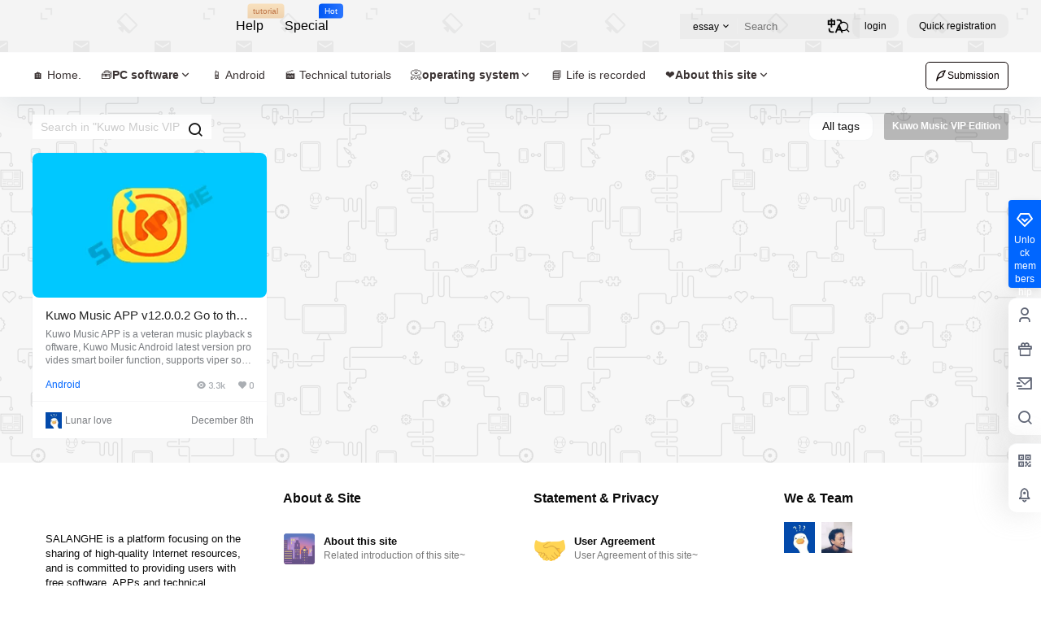

--- FILE ---
content_type: text/html; charset=UTF-8
request_url: https://www.salanghe.com/tag/%E9%85%B7%E6%88%91%E9%9F%B3%E4%B9%90vip%E7%89%88
body_size: 40229
content:
<!doctype html><html lang="zh-Hans" class="avgrund-ready b2dark"><head><meta charset="UTF-8"><meta name="viewport" content="width=device-width, initial-scale=1.0, maximum-scale=1.0, user-scalable=no, viewport-fit=cover" /><meta http-equiv="Cache-Control" content="no-transform" /><meta http-equiv="Cache-Control" content="no-siteapp" /><meta name="renderer" content="webkit"/><meta name="force-rendering" content="webkit"/><meta http-equiv="X-UA-Compatible" content="IE=Edge,chrome=1"/><link rel="profile" href="http://gmpg.org/xfn/11"><meta name="theme-color" content="#ffffff"><title>酷我音乐VIP版 &#8211; SALANGHE</title><meta name='robots' content='max-image-preview:large' /><link rel='dns-prefetch' href='//res.wx.qq.com' /><link href="//www.salanghe.com/favicon.ico" rel="icon" type="image/x-icon"><link rel="apple-touch-icon" sizes="180x180" href="/apple-touch-icon.png"> <script defer src="https://code.jquery.com/jquery-3.6.0.min.js"></script> <meta name="baidu-site-verification" content="codeva-dDAQJGVFB0" />  <script defer src="https://www.googletagmanager.com/gtag/js?id=G-Q0MRHWRYNB"></script> <script defer src="[data-uri]"></script> <script async src="https://pagead2.googlesyndication.com/pagead/js/adsbygoogle.js?client=ca-pub-1368296344902514" crossorigin="anonymous"></script> <meta property="og:locale" content="zh_CN" /><meta property="og:type" content="article" /><meta property="og:site_name" content="SALANGHE" /><meta property="og:title" content="酷我音乐VIP版 &#8211; SALANGHE" /><meta property="og:url" content="https://www.salanghe.com/tag/%E9%85%B7%E6%88%91%E9%9F%B3%E4%B9%90vip%E7%89%88" /><meta name="keywords" content="" /><meta name="description" content="" /><meta property="og:image" content="https://resources.salanghe.com/wp-content/uploads/2022/02/mountains-5796973_1280.jpg" /><style id='wp-img-auto-sizes-contain-inline-css' type='text/css'>img:is([sizes=auto i],[sizes^="auto," i]){contain-intrinsic-size:3000px 1500px}</style><link rel='stylesheet' id='parent-style-main-css' href='https://www.salanghe.com/wp-content/cache/autoptimize/css/autoptimize_single_ee56fa25661f675071184ac4eb6978dc.css?ver=5.9.41' type='text/css' media='all' /><link rel='stylesheet' id='parent-style-css' href='https://www.salanghe.com/wp-content/cache/autoptimize/css/autoptimize_single_b8c3fc69671c4b24de59c928fd603c0e.css?ver=5.9.41' type='text/css' media='all' /><style id='parent-style-inline-css' type='text/css'>[v-cloak]{display:none!important}.wrapper{width:1200px;max-width:100%;margin:0 auto}.top-style .wrapper{width:1200;max-width:100%}:root{--b2lightcolor:rgba(0,102,255,.2);--b2radius:10px;--b2color:#06f;--b2light:rgba(0,102,255,.03)}.header .login-button button{background-color:rgba(0,102,255,.03)}.header .login-button button.empty{background:0 0}.news-item-date{border:1px solid #06f}.author .news-item-date{border:0}.news-item-date p span:last-child{background:#06f}.widget-newsflashes-box ul:before{border-left:1px dashed rgba(0,102,255,.2)}.widget-new-content:before{background:#06f}.modal-content{background-image:url(https://www.salanghe.com/images/model-bg.png)}.d-weight button.picked.text,.d-replay button.picked i,.comment-type button.picked i{color:#06f}.d-replay button.text:hover i{color:#06f}.slider-info-box{border-radius:10px}.button,button{background:#06f;border:1px solid #06f;border-radius:10px}.b2-menu-4 ul ul li a img{border-radius:10px}input,textarea{border-radius:10px}.post-carts-list-row .flickity-button{border-radius:10px}button.b2-loading:after{border-radius:10px}.bar-middle .bar-normal,.bar-footer,.bar-top,.gdd-quick-link-buy-vip{border-top-left-radius:10px;border-bottom-left-radius:10px}.entry-content a.button.empty,.entry-content a.button.text{color:#06f}.coll-3-top img{border-top-left-radius:10px;border-top-right-radius:10px}.coll-3-bottom li:first-child img{border-bottom-left-radius:10px}.coll-3-bottom li:last-child img{border-bottom-right-radius:10px}.slider-info:after{border-radius:10px}.circle-info{border-radius:10px 10px 0 0}.b2-bg{background-color:#06f}.gdd-quick-link-buy-vip__hover-block,.gdd-quick-link-buy-vip__popover--btn,.gdd-quick-link-buy-vip,.gdd-quick-link-buy-vip__popover{background-color:#06f}.b2-page-bg:before{background:linear-gradient(to bottom,rgba(0,0,0,0) 40%,#fffcfc 100%)}.site{background-color:#fffcfc}.site{background-image:url(https://www.salanghe.com/images/bg.png);background-repeat:repeat;background-attachment:fixed;background-position:center top}.header-banner{background-image:url(https://www.salanghe.com/images/dd.png)}.b2-radius{border-radius:10px}.ads-box img{border-radius:10px}.post-style-4-top,.post-style-2-top-header,.tax-header .wrapper.box{border-radius:10px 10px 0 0}.entry-content blockquote,.content-excerpt{border-radius:10px}.user-sidebar-info.active{border-radius:10px}.dmsg-header a{color:#06f}.user-edit-button{color:#06f}.b2-color{color:#0066ff!important}.b2-light,.newsflashes-nav-in ul li.current-menu-item a{background-color:rgba(0,102,255,.18)}.b2-light-dark{background-color:rgba(0,102,255,.52)}.b2-light-bg{background-color:rgba(0,102,255,.12)}.b2-menu-1 .sub-menu-0 li a{background-color:rgba(0,102,255,.08)}.b2-menu-1 .sub-menu-0 li:hover a{background-color:rgba(0,102,255,.6);color:#fff}.topic-footer-left button.picked,.single .post-list-cat a,.saf-z button.picked,.news-vote-up .isset,.news-vote-down .isset,.w-d-list.gujia button,.w-d-download span button{background-color:rgba(0,102,255,.1);color:#0066ff!important}.po-topic-tools-right .button-sm{color:#06f}.author-links .picked a,.collections-menu .current{background-color:#06f;color:#fff}.b2-widget-hot-circle .b2-widget-title button.picked:before{border-color:transparent transparent #0066ff!important}.login-form-item input{border-radius:10px}.topic-child-list ul{border-radius:10px}.b2-loading path{fill:#06f}.header-search-tpye a.picked{border-color:#06f}button.empty,.button.empty,li.current-menu-item>a,.top-menu-hide:hover .more,.header .top-menu ul li.depth-0:hover>a .b2-jt-block-down,button.text{color:#06f}input,textarea{caret-color:#06f}.login-form-item input:focus{border-color:#06f}.login-form-item input:focus+span{color:#06f}.mobile-footer-center i{background:#06f}.login-box-content a{color:#06f}.verify-number.picked span{background:#06f}.verify-header:after{color:#06f}.top-user-box-drop li a i{color:#06f}#bigTriangleColor path{fill:#fffcfc;stroke:#fffcfc}.post-list-cats a:hover{color:#06f}trix-toolbar .trix-button.trix-active{color:#06f}.picked.post-load-button:after{border-color:#06f transparent transparent}.task-day-list li i{color:#06f}.task-day-list li .task-finish-icon i{background:#06f}.bar-item-desc{background:#06f}.bar-user-info-row-title>a span:first-child:before{background:#06f}.bar-item.active i{color:#06f}.bar-user-info .bar-mission-action{color:#06f}.gold-table.picked:after{border-color:#06f}.gold-table.picked{color:#06f}.user-sidebar-info p i{color:#06f}.user-sidebar-info.active p{color:#06f}.picked.post-load-button span{color:#06f;background-color:rgba(0,102,255,.18)!important}.post-carts-list-row .next svg,.post-carts-list-row .previous svg{color:#06f}.picked.post-load-button:before{background-color:#06f}.aside-carts-price-left span{color:#06f}.top-user-avatar img,.header-user .top-user-box,.social-top .top-user-avatar img{border-radius:10px}.link-in:hover{color:#06f}@media screen and (max-width:768px){.aside-bar .bar-item:hover i{color:#06f}.post-video-list li.picked .post-video-list-link{color:#06f;border-color:#06f}.post-style-2-top-header{border-bottom:8px solid #fffcfc}.po-form-box{border-radius:10px}.circle-desc{border-radius:0 0 10px 10px}}.circle-admin-info>div:hover{border-color:#06f}.circle-admin-info>div:hover span,.circle-admin-info>div:hover i{color:#06f;opacity:1}.bar-top{background:#06f}.bar-item.bar-qrcode:hover i{color:#06f}.b2-color-bg{background-color:#06f}.b2-color{color:#06f}.b2-hover a{color:#06f}.b2-hover a:hover{text-decoration:underline}.filter-items a.current,.single-newsflashes .single-tags span,.single-infomation .single-tags span{color:#06f;background-color:rgba(0,102,255,.18)}.circle-vote{background:rgba(0,102,255,.04)}.user-sidebar-info.active{background:rgba(0,102,255,.04)}.user-w-qd-list-title{background-color:#06f}#video-list ul li>div:hover{background-color:rgba(0,102,255,.04)}.post-5 .post-info h2:before{background-color:#06f}.tox .tox-tbtn--enabled svg{fill:#0066ff!important}.entry-content a,.entry-content .content-show-roles>p a,.entry-content>ul li a,.content-show-roles>li a,.entry-content>ol li a{color:#06f}.entry-content .file-down-box a:hover{color:#06f;border:1px solid #06f}.entry-content h2:before{color:#06f}.header-banner-left .menu li.current-menu-item a:after{background:#06f}.user-w-announcement li a:before{background-color:#06f}.topic-footer-right button{color:#06f}.content-user-money span{color:#06f;background:rgba(0,102,255,.08)}.vote-type button.picked{color:#06f}.post-video-table ul li.picked{border-bottom:2px solid #06f}.create-form-item button.picked{border-color:#06f}.b2-widget-hot-circle .b2-widget-title button.picked{color:#06f}.topic-type-menu button.picked{color:#fff;background:#06f}.circle-topic-role{border:1px solid rgba(0,102,255,.4)}.circle-topic-role:before{border-color:transparent transparent #06f}.topic-content-text p a{color:#06f}.shop-normal-item{width:33.333333333333%!important}.home_row_0.module-search{margin-top:-16px}.home_row_0.home_row_bg_img{margin-top:-16px}.shop-cats .shop-cats-item{margin-right:16px}.mg-r{margin-right:16px}.mg-b{margin-bottom:16px}.mg-t{margin-top:16px}.mg-l{margin-left:16px}.b2-mg{margin:16px}.b2-pd{padding:16px}.b2_gap,.shop-normal-list,.shop-category,.user-search-list,.home-collection .collection-out{margin-right:-16px;margin-bottom:-16px;padding:0}.post-3-li-dubble .b2_gap{margin-right:-16px;margin-bottom:-16px}.b2_gap>li .item-in,.shop-list-item,.shop-normal-item-in,.user-search-list li>div,.home-collection .home-collection-content,.post-3.post-3-li-dubble .b2_gap>li .item-in{margin-bottom:16px;margin-right:16px;overflow:hidden}.b2-pd-r{padding-right:16px}.widget-area section+section{margin-top:16px}.b2-pd,.b2-padding{padding:16px}.single-post-normal .single-article{margin-right:16px}.site-footer .widget{padding:0 16px}.author-page-right{margin-right:16px}.single-article{margin-bottom:16px}.home-collection .flickity-prev-next-button.next{right:-16px}.post-style-5-top{margin-top:-16px}.home-collection-title{padding:12px 16px}.home_row_bg,.home_row_bg_img{padding:32px 0}.shop-coupon-box{margin-right:-16px}.shop-box-row .shop-coupon-item .stamp{margin-right:16px;margin-bottom:16px}.mg-t-{margin-top:-16px}.collection-box{margin:-8px}.collection-item{padding:8px;width:50%}.site-footer-widget-in{margin:0 -16px}.module-sliders.home_row_bg{margin-top:-16px}.home_row_0.homw-row-full.module-sliders{margin-top:-16px}.widget-area.widget-area-left{padding-right:16px}.widget-area{width:300px;min-width:300px;margin-left:16px;max-width:100%}.widget-area-left.widget-area{width:220px;max-width:220px;min-width:220px}.post-type-archive-circle #secondary.widget-area,.tax-circle_tags #secondary.widget-area,.page-template-page-circle #secondary.widget-area{width:280px;max-width:280px;min-width:280px}.single .content-area,.page .content-area,.links-register .content-area{max-width:calc(100% - 300px);margin:0 auto;flex:1}.page-template-pageTemplatespage-index-php .content-area{max-width:100%}.tax-collection .content-area,.tax-newsflashes_tags .content-area,.post-type-archive-newsflashes .content-area,.page-template-page-newsflashes .content-area .all-circles.content-area,.announcement-page.content-area,.single-announcement .content-area,.post-style-2.single .content-area,.create-circle.content-area,.mission-page.wrapper,,#carts .vip-page{max-width:940px;width:100%}.footer{color:#0a0a0a}.footer-links{color:#0a0808}.footer-bottom{color:#0a0808}</style><style id='wp-block-library-inline-css' type='text/css'>:root{--wp-block-synced-color:#7a00df;--wp-block-synced-color--rgb:122,0,223;--wp-bound-block-color:var(--wp-block-synced-color);--wp-editor-canvas-background:#ddd;--wp-admin-theme-color:#007cba;--wp-admin-theme-color--rgb:0,124,186;--wp-admin-theme-color-darker-10:#006ba1;--wp-admin-theme-color-darker-10--rgb:0,107,160.5;--wp-admin-theme-color-darker-20:#005a87;--wp-admin-theme-color-darker-20--rgb:0,90,135;--wp-admin-border-width-focus:2px}@media (min-resolution:192dpi){:root{--wp-admin-border-width-focus:1.5px}}.wp-element-button{cursor:pointer}:root .has-very-light-gray-background-color{background-color:#eee}:root .has-very-dark-gray-background-color{background-color:#313131}:root .has-very-light-gray-color{color:#eee}:root .has-very-dark-gray-color{color:#313131}:root .has-vivid-green-cyan-to-vivid-cyan-blue-gradient-background{background:linear-gradient(135deg,#00d084,#0693e3)}:root .has-purple-crush-gradient-background{background:linear-gradient(135deg,#34e2e4,#4721fb 50%,#ab1dfe)}:root .has-hazy-dawn-gradient-background{background:linear-gradient(135deg,#faaca8,#dad0ec)}:root .has-subdued-olive-gradient-background{background:linear-gradient(135deg,#fafae1,#67a671)}:root .has-atomic-cream-gradient-background{background:linear-gradient(135deg,#fdd79a,#004a59)}:root .has-nightshade-gradient-background{background:linear-gradient(135deg,#330968,#31cdcf)}:root .has-midnight-gradient-background{background:linear-gradient(135deg,#020381,#2874fc)}:root{--wp--preset--font-size--normal:16px;--wp--preset--font-size--huge:42px}.has-regular-font-size{font-size:1em}.has-larger-font-size{font-size:2.625em}.has-normal-font-size{font-size:var(--wp--preset--font-size--normal)}.has-huge-font-size{font-size:var(--wp--preset--font-size--huge)}.has-text-align-center{text-align:center}.has-text-align-left{text-align:left}.has-text-align-right{text-align:right}.has-fit-text{white-space:nowrap!important}#end-resizable-editor-section{display:none}.aligncenter{clear:both}.items-justified-left{justify-content:flex-start}.items-justified-center{justify-content:center}.items-justified-right{justify-content:flex-end}.items-justified-space-between{justify-content:space-between}.screen-reader-text{border:0;clip-path:inset(50%);height:1px;margin:-1px;overflow:hidden;padding:0;position:absolute;width:1px;word-wrap:normal!important}.screen-reader-text:focus{background-color:#ddd;clip-path:none;color:#444;display:block;font-size:1em;height:auto;left:5px;line-height:normal;padding:15px 23px 14px;text-decoration:none;top:5px;width:auto;z-index:100000}html :where(.has-border-color){border-style:solid}html :where([style*=border-top-color]){border-top-style:solid}html :where([style*=border-right-color]){border-right-style:solid}html :where([style*=border-bottom-color]){border-bottom-style:solid}html :where([style*=border-left-color]){border-left-style:solid}html :where([style*=border-width]){border-style:solid}html :where([style*=border-top-width]){border-top-style:solid}html :where([style*=border-right-width]){border-right-style:solid}html :where([style*=border-bottom-width]){border-bottom-style:solid}html :where([style*=border-left-width]){border-left-style:solid}html :where(img[class*=wp-image-]){height:auto;max-width:100%}:where(figure){margin:0 0 1em}html :where(.is-position-sticky){--wp-admin--admin-bar--position-offset:var(--wp-admin--admin-bar--height,0px)}@media screen and (max-width:600px){html :where(.is-position-sticky){--wp-admin--admin-bar--position-offset:0px}}</style><style id='global-styles-inline-css' type='text/css'>:root{--wp--preset--aspect-ratio--square:1;--wp--preset--aspect-ratio--4-3:4/3;--wp--preset--aspect-ratio--3-4:3/4;--wp--preset--aspect-ratio--3-2:3/2;--wp--preset--aspect-ratio--2-3:2/3;--wp--preset--aspect-ratio--16-9:16/9;--wp--preset--aspect-ratio--9-16:9/16;--wp--preset--color--black:#000;--wp--preset--color--cyan-bluish-gray:#abb8c3;--wp--preset--color--white:#fff;--wp--preset--color--pale-pink:#f78da7;--wp--preset--color--vivid-red:#cf2e2e;--wp--preset--color--luminous-vivid-orange:#ff6900;--wp--preset--color--luminous-vivid-amber:#fcb900;--wp--preset--color--light-green-cyan:#7bdcb5;--wp--preset--color--vivid-green-cyan:#00d084;--wp--preset--color--pale-cyan-blue:#8ed1fc;--wp--preset--color--vivid-cyan-blue:#0693e3;--wp--preset--color--vivid-purple:#9b51e0;--wp--preset--gradient--vivid-cyan-blue-to-vivid-purple:linear-gradient(135deg,#0693e3 0%,#9b51e0 100%);--wp--preset--gradient--light-green-cyan-to-vivid-green-cyan:linear-gradient(135deg,#7adcb4 0%,#00d082 100%);--wp--preset--gradient--luminous-vivid-amber-to-luminous-vivid-orange:linear-gradient(135deg,#fcb900 0%,#ff6900 100%);--wp--preset--gradient--luminous-vivid-orange-to-vivid-red:linear-gradient(135deg,#ff6900 0%,#cf2e2e 100%);--wp--preset--gradient--very-light-gray-to-cyan-bluish-gray:linear-gradient(135deg,#eee 0%,#a9b8c3 100%);--wp--preset--gradient--cool-to-warm-spectrum:linear-gradient(135deg,#4aeadc 0%,#9778d1 20%,#cf2aba 40%,#ee2c82 60%,#fb6962 80%,#fef84c 100%);--wp--preset--gradient--blush-light-purple:linear-gradient(135deg,#ffceec 0%,#9896f0 100%);--wp--preset--gradient--blush-bordeaux:linear-gradient(135deg,#fecda5 0%,#fe2d2d 50%,#6b003e 100%);--wp--preset--gradient--luminous-dusk:linear-gradient(135deg,#ffcb70 0%,#c751c0 50%,#4158d0 100%);--wp--preset--gradient--pale-ocean:linear-gradient(135deg,#fff5cb 0%,#b6e3d4 50%,#33a7b5 100%);--wp--preset--gradient--electric-grass:linear-gradient(135deg,#caf880 0%,#71ce7e 100%);--wp--preset--gradient--midnight:linear-gradient(135deg,#020381 0%,#2874fc 100%);--wp--preset--font-size--small:13px;--wp--preset--font-size--medium:20px;--wp--preset--font-size--large:36px;--wp--preset--font-size--x-large:42px;--wp--preset--spacing--20:.44rem;--wp--preset--spacing--30:.67rem;--wp--preset--spacing--40:1rem;--wp--preset--spacing--50:1.5rem;--wp--preset--spacing--60:2.25rem;--wp--preset--spacing--70:3.38rem;--wp--preset--spacing--80:5.06rem;--wp--preset--shadow--natural:6px 6px 9px rgba(0,0,0,.2);--wp--preset--shadow--deep:12px 12px 50px rgba(0,0,0,.4);--wp--preset--shadow--sharp:6px 6px 0px rgba(0,0,0,.2);--wp--preset--shadow--outlined:6px 6px 0px -3px #fff,6px 6px #000;--wp--preset--shadow--crisp:6px 6px 0px #000}:where(.is-layout-flex){gap:.5em}:where(.is-layout-grid){gap:.5em}body .is-layout-flex{display:flex}.is-layout-flex{flex-wrap:wrap;align-items:center}.is-layout-flex>:is(*,div){margin:0}body .is-layout-grid{display:grid}.is-layout-grid>:is(*,div){margin:0}:where(.wp-block-columns.is-layout-flex){gap:2em}:where(.wp-block-columns.is-layout-grid){gap:2em}:where(.wp-block-post-template.is-layout-flex){gap:1.25em}:where(.wp-block-post-template.is-layout-grid){gap:1.25em}.has-black-color{color:var(--wp--preset--color--black) !important}.has-cyan-bluish-gray-color{color:var(--wp--preset--color--cyan-bluish-gray) !important}.has-white-color{color:var(--wp--preset--color--white) !important}.has-pale-pink-color{color:var(--wp--preset--color--pale-pink) !important}.has-vivid-red-color{color:var(--wp--preset--color--vivid-red) !important}.has-luminous-vivid-orange-color{color:var(--wp--preset--color--luminous-vivid-orange) !important}.has-luminous-vivid-amber-color{color:var(--wp--preset--color--luminous-vivid-amber) !important}.has-light-green-cyan-color{color:var(--wp--preset--color--light-green-cyan) !important}.has-vivid-green-cyan-color{color:var(--wp--preset--color--vivid-green-cyan) !important}.has-pale-cyan-blue-color{color:var(--wp--preset--color--pale-cyan-blue) !important}.has-vivid-cyan-blue-color{color:var(--wp--preset--color--vivid-cyan-blue) !important}.has-vivid-purple-color{color:var(--wp--preset--color--vivid-purple) !important}.has-black-background-color{background-color:var(--wp--preset--color--black) !important}.has-cyan-bluish-gray-background-color{background-color:var(--wp--preset--color--cyan-bluish-gray) !important}.has-white-background-color{background-color:var(--wp--preset--color--white) !important}.has-pale-pink-background-color{background-color:var(--wp--preset--color--pale-pink) !important}.has-vivid-red-background-color{background-color:var(--wp--preset--color--vivid-red) !important}.has-luminous-vivid-orange-background-color{background-color:var(--wp--preset--color--luminous-vivid-orange) !important}.has-luminous-vivid-amber-background-color{background-color:var(--wp--preset--color--luminous-vivid-amber) !important}.has-light-green-cyan-background-color{background-color:var(--wp--preset--color--light-green-cyan) !important}.has-vivid-green-cyan-background-color{background-color:var(--wp--preset--color--vivid-green-cyan) !important}.has-pale-cyan-blue-background-color{background-color:var(--wp--preset--color--pale-cyan-blue) !important}.has-vivid-cyan-blue-background-color{background-color:var(--wp--preset--color--vivid-cyan-blue) !important}.has-vivid-purple-background-color{background-color:var(--wp--preset--color--vivid-purple) !important}.has-black-border-color{border-color:var(--wp--preset--color--black) !important}.has-cyan-bluish-gray-border-color{border-color:var(--wp--preset--color--cyan-bluish-gray) !important}.has-white-border-color{border-color:var(--wp--preset--color--white) !important}.has-pale-pink-border-color{border-color:var(--wp--preset--color--pale-pink) !important}.has-vivid-red-border-color{border-color:var(--wp--preset--color--vivid-red) !important}.has-luminous-vivid-orange-border-color{border-color:var(--wp--preset--color--luminous-vivid-orange) !important}.has-luminous-vivid-amber-border-color{border-color:var(--wp--preset--color--luminous-vivid-amber) !important}.has-light-green-cyan-border-color{border-color:var(--wp--preset--color--light-green-cyan) !important}.has-vivid-green-cyan-border-color{border-color:var(--wp--preset--color--vivid-green-cyan) !important}.has-pale-cyan-blue-border-color{border-color:var(--wp--preset--color--pale-cyan-blue) !important}.has-vivid-cyan-blue-border-color{border-color:var(--wp--preset--color--vivid-cyan-blue) !important}.has-vivid-purple-border-color{border-color:var(--wp--preset--color--vivid-purple) !important}.has-vivid-cyan-blue-to-vivid-purple-gradient-background{background:var(--wp--preset--gradient--vivid-cyan-blue-to-vivid-purple) !important}.has-light-green-cyan-to-vivid-green-cyan-gradient-background{background:var(--wp--preset--gradient--light-green-cyan-to-vivid-green-cyan) !important}.has-luminous-vivid-amber-to-luminous-vivid-orange-gradient-background{background:var(--wp--preset--gradient--luminous-vivid-amber-to-luminous-vivid-orange) !important}.has-luminous-vivid-orange-to-vivid-red-gradient-background{background:var(--wp--preset--gradient--luminous-vivid-orange-to-vivid-red) !important}.has-very-light-gray-to-cyan-bluish-gray-gradient-background{background:var(--wp--preset--gradient--very-light-gray-to-cyan-bluish-gray) !important}.has-cool-to-warm-spectrum-gradient-background{background:var(--wp--preset--gradient--cool-to-warm-spectrum) !important}.has-blush-light-purple-gradient-background{background:var(--wp--preset--gradient--blush-light-purple) !important}.has-blush-bordeaux-gradient-background{background:var(--wp--preset--gradient--blush-bordeaux) !important}.has-luminous-dusk-gradient-background{background:var(--wp--preset--gradient--luminous-dusk) !important}.has-pale-ocean-gradient-background{background:var(--wp--preset--gradient--pale-ocean) !important}.has-electric-grass-gradient-background{background:var(--wp--preset--gradient--electric-grass) !important}.has-midnight-gradient-background{background:var(--wp--preset--gradient--midnight) !important}.has-small-font-size{font-size:var(--wp--preset--font-size--small) !important}.has-medium-font-size{font-size:var(--wp--preset--font-size--medium) !important}.has-large-font-size{font-size:var(--wp--preset--font-size--large) !important}.has-x-large-font-size{font-size:var(--wp--preset--font-size--x-large) !important}</style><style id='classic-theme-styles-inline-css' type='text/css'>/*! This file is auto-generated */
.wp-block-button__link{color:#fff;background-color:#32373c;border-radius:9999px;box-shadow:none;text-decoration:none;padding:calc(.667em + 2px) calc(1.333em + 2px);font-size:1.125em}.wp-block-file__button{background:#32373c;color:#fff;text-decoration:none}</style><link rel='stylesheet' id='b2-sliders-css' href='https://www.salanghe.com/wp-content/cache/autoptimize/css/autoptimize_single_f3ce77cab702d04ab419b894ca4ef605.css?ver=5.9.41' type='text/css' media='all' /><link rel='stylesheet' id='b2-fonts-css' href='https://www.salanghe.com/wp-content/cache/autoptimize/css/autoptimize_single_f1dcc37d5c1f9ebbbcc1855eba8cae89.css?ver=5.9.41' type='text/css' media='all' /><link rel='stylesheet' id='b2-mobile-css' href='https://www.salanghe.com/wp-content/cache/autoptimize/css/autoptimize_single_991da3c86e392824dfe0fbf77a412e49.css?ver=5.9.41' type='text/css' media='all' /><link rel='stylesheet' id='translate_css-css' href='https://www.salanghe.com/wp-content/cache/autoptimize/css/autoptimize_single_98614f191f17b8daac68dcd0ac703b61.css?ver=1' type='text/css' media='all' /><link rel='stylesheet' id='child-style-css' href='https://www.salanghe.com/wp-content/cache/autoptimize/css/autoptimize_single_c6b286258a760cff0440a3f4a4691c79.css?ver=5.9.41' type='text/css' media='all' /><link rel="https://api.w.org/" href="https://www.salanghe.com/wp-json/" /><link rel="alternate" title="JSON" type="application/json" href="https://www.salanghe.com/wp-json/wp/v2/tags/1197" /> <script defer src="[data-uri]"></script> </head><body class="archive tag tag-vip tag-1197 wp-theme-b2 wp-child-theme-b2child social-top"><div id="page" class="site"><style>.header-banner{background-color:#fff}.header-banner .ym-menu a,.header-banner,.social-top .site-title,.top-search-button button,.top-search input,.login-button .b2-account-circle-line{color:#000;fill:#000}.social-top .login-button .b2-user{color:#000;fill:#000}.top-search-select{border-right-color:rgba(#000,.5)}.top-search input::placeholder{color:#000}.header{background-color:#fff;color:#0a0000}.header .button,.header .login-button button{border-color:#0a0000;color:#0a0000}.header .header-logo{color:#0a0000}@media screen and (max-width:768px){.logo-center .header-banner-left,.logo-left .header-banner-left,.menu-center .header-banner-left,.logo-top .header-banner-left{background:0 0}.header-banner-left{background:#fff}.header .mobile-box{color:initial}.logo-center .login-button .b2-account-circle-line,.logo-left .login-button .b2-account-circle-line,.menu-center .login-button .b2-account-circle-line,.logo-top .login-button .b2-account-circle-line{color:#0a0000}.logo-center .menu-icon .line-1,.logo-center .menu-icon .line-2,.logo-center .menu-icon .line-3,.social-top .menu-icon .line-1,.social-top .menu-icon .line-2,.social-top .menu-icon .line-3,.logo-left .menu-icon .line-1,.logo-left .menu-icon .line-2,.logo-left .menu-icon .line-3,.menu-center .menu-icon .line-1,.menu-center .menu-icon .line-2,.menu-center .menu-icon .line-3,.logo-top .menu-icon .line-1,.logo-top .menu-icon .line-2,.logo-top .menu-icon .line-3{background:#0a0000}.social-top .header-banner .ym-menu a{color:#0a0000}}</style><div class="site-header mg-b social-top "><div class="site-header-in"><div class="header-banner top-style"><div class="header-banner-content wrapper"><div class="header-banner-left"><div class="header-logo"><div class="logo"><a rel="home" href="https://www.salanghe.com"><img itemprop="logo" src="https://www.salanghe.com/logo.svg"></a></div></div><div id="ym-menu" class="ym-menu"><ul id="menu-%e9%a1%b6%e9%83%a8%e8%8f%9c%e5%8d%95" class="menu"><li id="menu-item-1299" class="menu-item menu-item-type-custom menu-item-object-custom menu-item-1299"><a href="https://www.salanghe.com/help">帮助<small class="b2small vip-tips">教程</small></a></li><li id="menu-item-3077" class="menu-item menu-item-type-custom menu-item-object-custom menu-item-3077"><a href="https://www.salanghe.com/collection">专题<small class="b2small info-tips">Hot</small></a></li></ul></div></div><div class="header-banner-right"><div class="top-search mobile-hidden" ref="topsearch" data-search='{"post":"\u6587\u7ae0"}'><form method="get" action="https://www.salanghe.com" class="mobile-search-input b2-radius"><div class="top-search-button"> <a class="top-search-select"  href="javascript:void(0)"><span v-show="data != ''" v-text="data[type]">文章</span><i class="b2font b2-arrow-down-s-line "></i></a><div class="header-search-select b2-radius" v-cloak v-show="show" data-search='{"post":"\u6587\u7ae0"}'><a href="javascript:void(0)" :class="type == 'post' ? 'select b2-radius' : 'b2-radius'" @click="type = 'post'">文章</a></div></div> <input class="search-input b2-radius" type="text" name="s" autocomplete="off" placeholder="搜索"> <input type="hidden" name="type" :value="type"> <button class="search-button-action"><i class="b2font b2-search-line "></i></button></form></div><div class="header-user"><div class="change-theme" v-cloak><div class="mobile-show"> <button @click="b2SearchBox.show = true"><i class="b2font b2-search-line "></i></button></div><div class="mobile-hidden user-tips" v-show="login" v-cloak data-title="发起"> <button @click="showBox"><i class="b2font b2-add-circle-line "></i></button></div><div v-show="login" v-cloak> <a href="https://www.salanghe.com/message" data-title="消息" class="user-tips"><i class="b2font b2-notification-3-line "></i><b class="bar-mark" v-if="count > 0" v-cloak></b></a></div></div><div class="top-user-info"><div class="user-tools" v-if="b2token"><div class="top-user-box" v-if="b2token" v-cloak><div class="top-user-avatar avatar-parent" @click.stop="showDropMenu"> <img :src="userData.avatar" class="avatar b2-radius"/> <span v-if="userData.user_title"><i class="b2font b2-vrenzhengguanli "></i></span></div><div :class="['top-user-box-drop jt b2-radius',{'show':showDrop}]" v-cloak><div class="top-user-info-box" v-if="role.user_data"><div class="top-user-info-box-name"> <img :src="userData.avatar" class="avatar b2-radius"/><div class="top-user-name"><h2>{{userData.name}}<span v-if="userData.user_title">已认证</span></h2><div><div v-html="role.user_data.lv.lv.icon"></div><div v-html="role.user_data.lv.vip.icon"></div></div></div> <a :href="userData.link" class="link-block" target="_blank"></a><div class="login-out user-tips" data-title="退出登录"><a href="javascript:void(0)" @click="out"><i class="b2font b2-login-circle-line "></i></a></div></div><div class="top-user-info-box-count" v-if="role.user_data"><p> <span>文章</span> <b v-text="role.user_data.post_count"></b></p><p> <span>评论</span> <b v-text="role.user_data.comment_count"></b></p><p> <span>关注</span> <b v-text="role.user_data.following"></b></p><p> <span>粉丝</span> <b v-text="role.user_data.followers"></b></p> <a :href="userData.link" class="link-block" target="_blank"></a></div><div class="user-w-gold"><div class="user-money user-tips" data-title="代币"><a href="https://www.salanghe.com/gold" target="_blank"><i>🪙</i>{{role.user_data.money}}</a></div><div class="user-credit user-tips" data-title="积分"><a href="https://www.salanghe.com/gold" target="_blank"><i class="b2font b2-coin-line "></i>{{role.user_data.credit}}</a></div></div><div class="user-w-rw b2-radius"><div class="user-w-rw-bg" :style="'width:'+role.user_data.task+'%'"></div> <a class="link-block" href="https://www.salanghe.com/task" target="_blank"><span>您已完成今天任务的<b v-text="role.user_data.task+'%'"></b></span></a></div></div><ul><li><a href="https://www.salanghe.com/directmessage"  ><i class="b2font b2-mail-send-line "></i><p>私信列表<span class="top-user-link-des">所有往来私信</span></p></a></li><li><a href="https://www.salanghe.com/gold"  ><i class="b2font b2-bit-coin-line "></i><p>财富管理<span class="top-user-link-des">代币、积分管理</span></p></a></li><li><a href="https://www.salanghe.com/distribution"  ><i class="b2font b2-share-line "></i><p>推广中心<span class="top-user-link-des">推广有奖励</span></p><i class="menu-new">NEW</i></a></li><li><a href="https://www.salanghe.com/task"  ><i class="b2font b2-task-line "></i><p>任务中心<span class="top-user-link-des">每日任务</span></p><i class="menu-new">NEW</i></a></li><li><a href="https://www.salanghe.com/vips"  ><i class="b2font b2-vip-crown-2-line "></i><p>成为会员<span class="top-user-link-des">购买付费会员</span></p></a></li><li><a :href="userData.link+'/orders'"  ><i class="b2font b2-file-list-2-line "></i><p>我的订单<span class="top-user-link-des">查看我的订单</span></p></a></li><li><a :href="userData.link+'/settings'"  ><i class="b2font b2-user-settings-line "></i><p>我的设置<span class="top-user-link-des">编辑个人资料</span></p></a></li><li><a href="https://www.salanghe.com/wp-admin/"  class="admin-panel" v-if="userData.is_admin"><i class="b2font b2-settings-3-line "></i><p>进入后台管理<span class="top-user-link-des"></span></p></a></li></ul></div></div></div><div class="login-button" v-if="!b2token" v-cloak><div class="header-login-button" v-cloak> <button class="empty mobile-hidden" @click="login(1)">登录</button> <button class="mobile-hidden" @click="login(2)">快速注册</button></div><div class="button text empty mobile-show" @click="login(1)"><i class="b2font b2-account-circle-line "></i></div></div></div></div><div class="mobile-show top-style-menu"><div id="mobile-menu-button" class="menu-icon" onclick="mobileMenu.showAc()"><div class="line-1"></div><div class="line-2"></div><div class="line-3"></div></div></div></div></div></div><div class="header social-top"><div class="top-style-bottom"><div class="top-style-blur"></div><div class="wrapper"><div id="mobile-menu" class="mobile-box" ref="MobileMenu"><div class="mobile-show"><div class="header-logo"><div class="logo"><a rel="home" href="https://www.salanghe.com"><img itemprop="logo" src="https://www.salanghe.com/logo.svg"></a></div></div></div><div id="top-menu" class="top-menu"><ul id="top-menu-ul" class="top-menu-ul"><li  class="depth-0"><a href="https://www.salanghe.com"><span class="hob" style="background-color:#ffffff"></span><span>🏠 首页</span></a></li><li  class="depth-0  has_children b2-menu-1"><a><span class="hob" style="background-color:#0066ff"></span>🧰 <b>PC软件</b><i class="b2font b2-arrow-down-s-line "></i></a><ul class="sub-menu-0 sub-menu b2-radius"><li  ><a href="https://www.salanghe.com/media"><picture class="picture" ><source type="image/webp" data-srcset="https://www.salanghe.com/wp-content/uploads/thumb/2025/11/fill_w144_h144_g0_mark_multimedia.webp" srcset="https://www.salanghe.com/wp-content/themes/b2/Assets/fontend/images/default-img.jpg" /><img width="40" height="40"  class="menu-1-img b2-radius lazy" data-src="https://www.salanghe.com/wp-content/uploads/thumb/2025/11/fill_w144_h144_g0_mark_multimedia.webp"   alt="多媒体" src="https://www.salanghe.com/wp-content/themes/b2/Assets/fontend/images/default-img.jpg"/></picture><span>多媒体</span><p>72篇</p></a></li><li  ><a href="https://www.salanghe.com/hardware"><picture class="picture" ><source type="image/webp" data-srcset="https://www.salanghe.com/wp-content/uploads/thumb/2025/11/fill_w144_h144_g0_mark_hardware.webp" srcset="https://www.salanghe.com/wp-content/themes/b2/Assets/fontend/images/default-img.jpg" /><img width="40" height="40"  class="menu-1-img b2-radius lazy" data-src="https://www.salanghe.com/wp-content/uploads/thumb/2025/11/fill_w144_h144_g0_mark_hardware.webp"   alt="硬件相关" src="https://www.salanghe.com/wp-content/themes/b2/Assets/fontend/images/default-img.jpg"/></picture><span>硬件相关</span><p>32篇</p></a></li><li  ><a href="https://www.salanghe.com/browser"><picture class="picture" ><source type="image/webp" data-srcset="https://www.salanghe.com/wp-content/uploads/thumb/2025/11/fill_w144_h144_g0_mark_Browser.webp" srcset="https://www.salanghe.com/wp-content/themes/b2/Assets/fontend/images/default-img.jpg" /><img width="40" height="40"  class="menu-1-img b2-radius lazy" data-src="https://www.salanghe.com/wp-content/uploads/thumb/2025/11/fill_w144_h144_g0_mark_Browser.webp"   alt="浏览器" src="https://www.salanghe.com/wp-content/themes/b2/Assets/fontend/images/default-img.jpg"/></picture><span>浏览器</span><p>29篇</p></a></li><li  ><a href="https://www.salanghe.com/office"><picture class="picture" ><source type="image/webp" data-srcset="https://www.salanghe.com/wp-content/uploads/thumb/2025/11/fill_w144_h144_g0_mark_office.webp" srcset="https://www.salanghe.com/wp-content/themes/b2/Assets/fontend/images/default-img.jpg" /><img width="40" height="40"  class="menu-1-img b2-radius lazy" data-src="https://www.salanghe.com/wp-content/uploads/thumb/2025/11/fill_w144_h144_g0_mark_office.webp"   alt="办公软件" src="https://www.salanghe.com/wp-content/themes/b2/Assets/fontend/images/default-img.jpg"/></picture><span>办公软件</span><p>84篇</p></a></li><li  ><a href="https://www.salanghe.com/clear"><picture class="picture" ><source type="image/webp" data-srcset="https://www.salanghe.com/wp-content/uploads/thumb/2025/11/fill_w144_h144_g0_mark_clean.webp" srcset="https://www.salanghe.com/wp-content/themes/b2/Assets/fontend/images/default-img.jpg" /><img width="40" height="40"  class="menu-1-img b2-radius lazy" data-src="https://www.salanghe.com/wp-content/uploads/thumb/2025/11/fill_w144_h144_g0_mark_clean.webp"   alt="垃圾清理" src="https://www.salanghe.com/wp-content/themes/b2/Assets/fontend/images/default-img.jpg"/></picture><span>垃圾清理</span><p>15篇</p></a></li><li  ><a href="https://www.salanghe.com/image"><picture class="picture" ><source type="image/webp" data-srcset="https://www.salanghe.com/wp-content/uploads/thumb/2025/11/fill_w144_h144_g0_mark_image.webp" srcset="https://www.salanghe.com/wp-content/themes/b2/Assets/fontend/images/default-img.jpg" /><img width="40" height="40"  class="menu-1-img b2-radius lazy" data-src="https://www.salanghe.com/wp-content/uploads/thumb/2025/11/fill_w144_h144_g0_mark_image.webp"   alt="图像处理" src="https://www.salanghe.com/wp-content/themes/b2/Assets/fontend/images/default-img.jpg"/></picture><span>图像处理</span><p>92篇</p></a></li><li  ><a href="https://www.salanghe.com/change"><picture class="picture" ><source type="image/webp" data-srcset="https://www.salanghe.com/wp-content/uploads/thumb/2025/11/fill_w144_h144_g0_mark_format.webp" srcset="https://www.salanghe.com/wp-content/themes/b2/Assets/fontend/images/default-img.jpg" /><img width="40" height="40"  class="menu-1-img b2-radius lazy" data-src="https://www.salanghe.com/wp-content/uploads/thumb/2025/11/fill_w144_h144_g0_mark_format.webp"   alt="格式转换" src="https://www.salanghe.com/wp-content/themes/b2/Assets/fontend/images/default-img.jpg"/></picture><span>格式转换</span><p>29篇</p></a></li><li  ><a href="https://www.salanghe.com/down"><picture class="picture" ><source type="image/webp" data-srcset="https://www.salanghe.com/wp-content/uploads/thumb/2025/11/fill_w144_h144_g0_mark_download.webp" srcset="https://www.salanghe.com/wp-content/themes/b2/Assets/fontend/images/default-img.jpg" /><img width="40" height="40"  class="menu-1-img b2-radius lazy" data-src="https://www.salanghe.com/wp-content/uploads/thumb/2025/11/fill_w144_h144_g0_mark_download.webp"   alt="下载工具" src="https://www.salanghe.com/wp-content/themes/b2/Assets/fontend/images/default-img.jpg"/></picture><span>下载工具</span><p>53篇</p></a></li><li  ><a href="https://www.salanghe.com/imagetools"><picture class="picture" ><source type="image/webp" data-srcset="https://www.salanghe.com/wp-content/uploads/thumb/2025/11/fill_w144_h144_g0_mark_mirror.webp" srcset="https://www.salanghe.com/wp-content/themes/b2/Assets/fontend/images/default-img.jpg" /><img width="40" height="40"  class="menu-1-img b2-radius lazy" data-src="https://www.salanghe.com/wp-content/uploads/thumb/2025/11/fill_w144_h144_g0_mark_mirror.webp"   alt="镜像工具" src="https://www.salanghe.com/wp-content/themes/b2/Assets/fontend/images/default-img.jpg"/></picture><span>镜像工具</span><p>16篇</p></a></li><li  ><a href="https://www.salanghe.com/compressiontools"><picture class="picture" ><source type="image/webp" data-srcset="https://www.salanghe.com/wp-content/uploads/thumb/2025/11/fill_w144_h144_g0_mark_compress.webp" srcset="https://www.salanghe.com/wp-content/themes/b2/Assets/fontend/images/default-img.jpg" /><img width="40" height="40"  class="menu-1-img b2-radius lazy" data-src="https://www.salanghe.com/wp-content/uploads/thumb/2025/11/fill_w144_h144_g0_mark_compress.webp"   alt="压缩工具" src="https://www.salanghe.com/wp-content/themes/b2/Assets/fontend/images/default-img.jpg"/></picture><span>压缩工具</span><p>6篇</p></a></li><li  ><a href="https://www.salanghe.com/activation"><picture class="picture" ><source type="image/webp" data-srcset="https://www.salanghe.com/wp-content/uploads/thumb/2025/11/fill_w144_h144_g0_mark_activate.webp" srcset="https://www.salanghe.com/wp-content/themes/b2/Assets/fontend/images/default-img.jpg" /><img width="40" height="40"  class="menu-1-img b2-radius lazy" data-src="https://www.salanghe.com/wp-content/uploads/thumb/2025/11/fill_w144_h144_g0_mark_activate.webp"   alt="激活工具" src="https://www.salanghe.com/wp-content/themes/b2/Assets/fontend/images/default-img.jpg"/></picture><span>激活工具</span><p>14篇</p></a></li><li  ><a href="https://www.salanghe.com/recording"><picture class="picture" ><source type="image/webp" data-srcset="https://www.salanghe.com/wp-content/uploads/thumb/2025/11/fill_w144_h144_g0_mark_capture.webp" srcset="https://www.salanghe.com/wp-content/themes/b2/Assets/fontend/images/default-img.jpg" /><img width="40" height="40"  class="menu-1-img b2-radius lazy" data-src="https://www.salanghe.com/wp-content/uploads/thumb/2025/11/fill_w144_h144_g0_mark_capture.webp"   alt="影像捕获" src="https://www.salanghe.com/wp-content/themes/b2/Assets/fontend/images/default-img.jpg"/></picture><span>影像捕获</span><p>18篇</p></a></li><li  ><a href="https://www.salanghe.com/fm"><picture class="picture" ><source type="image/webp" data-srcset="https://www.salanghe.com/wp-content/uploads/thumb/2025/11/fill_w144_h144_g0_mark_document.webp" srcset="https://www.salanghe.com/wp-content/themes/b2/Assets/fontend/images/default-img.jpg" /><img width="40" height="40"  class="menu-1-img b2-radius lazy" data-src="https://www.salanghe.com/wp-content/uploads/thumb/2025/11/fill_w144_h144_g0_mark_document.webp"   alt="文件管理" src="https://www.salanghe.com/wp-content/themes/b2/Assets/fontend/images/default-img.jpg"/></picture><span>文件管理</span><p>22篇</p></a></li><li  ><a href="https://www.salanghe.com/systemsoft"><picture class="picture" ><source type="image/webp" data-srcset="https://www.salanghe.com/wp-content/uploads/thumb/2025/11/fill_w144_h144_g0_mark_system.webp" srcset="https://www.salanghe.com/wp-content/themes/b2/Assets/fontend/images/default-img.jpg" /><img width="40" height="40"  class="menu-1-img b2-radius lazy" data-src="https://www.salanghe.com/wp-content/uploads/thumb/2025/11/fill_w144_h144_g0_mark_system.webp"   alt="系统辅助" src="https://www.salanghe.com/wp-content/themes/b2/Assets/fontend/images/default-img.jpg"/></picture><span>系统辅助</span><p>68篇</p></a></li><li  ><a href="https://www.salanghe.com/recovery"><picture class="picture" ><source type="image/webp" data-srcset="https://www.salanghe.com/wp-content/uploads/thumb/2025/11/fill_w144_h144_g0_mark_recover.webp" srcset="https://www.salanghe.com/wp-content/themes/b2/Assets/fontend/images/default-img.jpg" /><img width="40" height="40"  class="menu-1-img b2-radius lazy" data-src="https://www.salanghe.com/wp-content/uploads/thumb/2025/11/fill_w144_h144_g0_mark_recover.webp"   alt="数据恢复" src="https://www.salanghe.com/wp-content/themes/b2/Assets/fontend/images/default-img.jpg"/></picture><span>数据恢复</span><p>12篇</p></a></li><li  ><a href="https://www.salanghe.com/editing"><picture class="picture" ><source type="image/webp" data-srcset="https://www.salanghe.com/wp-content/uploads/thumb/2025/11/fill_w144_h144_g0_mark_text.webp" srcset="https://www.salanghe.com/wp-content/themes/b2/Assets/fontend/images/default-img.jpg" /><img width="40" height="40"  class="menu-1-img b2-radius lazy" data-src="https://www.salanghe.com/wp-content/uploads/thumb/2025/11/fill_w144_h144_g0_mark_text.webp"   alt="文本编辑" src="https://www.salanghe.com/wp-content/themes/b2/Assets/fontend/images/default-img.jpg"/></picture><span>文本编辑</span><p>28篇</p></a></li><li  ><a href="https://www.salanghe.com/safe"><picture class="picture" ><source type="image/webp" data-srcset="https://www.salanghe.com/wp-content/uploads/thumb/2025/11/fill_w144_h144_g0_mark_safety.webp" srcset="https://www.salanghe.com/wp-content/themes/b2/Assets/fontend/images/default-img.jpg" /><img width="40" height="40"  class="menu-1-img b2-radius lazy" data-src="https://www.salanghe.com/wp-content/uploads/thumb/2025/11/fill_w144_h144_g0_mark_safety.webp"   alt="安全软件" src="https://www.salanghe.com/wp-content/themes/b2/Assets/fontend/images/default-img.jpg"/></picture><span>安全软件</span><p>34篇</p></a></li><li  ><a href="https://www.salanghe.com/kaifagongju"><picture class="picture" ><source type="image/webp" data-srcset="https://www.salanghe.com/wp-content/uploads/thumb/2025/11/fill_w144_h144_g0_mark_development.webp" srcset="https://www.salanghe.com/wp-content/themes/b2/Assets/fontend/images/default-img.jpg" /><img width="40" height="40"  class="menu-1-img b2-radius lazy" data-src="https://www.salanghe.com/wp-content/uploads/thumb/2025/11/fill_w144_h144_g0_mark_development.webp"   alt="开发工具" src="https://www.salanghe.com/wp-content/themes/b2/Assets/fontend/images/default-img.jpg"/></picture><span>开发工具</span><p>46篇</p></a></li></ul></li><li  class="depth-0"><a href="https://www.salanghe.com/android"><span class="hob" style="background-color:#0066ff"></span><span>📱 Android</span></a></li><li  class="depth-0"><a href="https://www.salanghe.com/technology"><span class="hob" style="background-color:#0066ff"></span><span>🎬 技术教程</span></a></li><li  class="depth-0  has_children b2-menu-3"><a><span class="hob" style="background-color:#0066ff"></span>📀 <b>操作系统</b><i class="b2font b2-arrow-down-s-line "></i></a><ul class="sub-menu-0 sub-menu b2-radius"><li  ><a href="https://www.salanghe.com/winpe"><span>💿 Windows PE</span></a></li><li  ><a href="https://www.salanghe.com/win7"><span>💿 Windows 7</span></a></li><li  ><a href="https://www.salanghe.com/win10"><span>📀 Windows 10</span></a></li><li  ><a href="https://www.salanghe.com/win11"><span>📀 Windows 11</span></a></li></ul></li><li  class="depth-0"><a href="https://www.salanghe.com/record"><span class="hob" style="background-color:#0066ff"></span><span>📘 生活随记</span></a></li><li  class="depth-0  has_children b2-menu-3"><a><span class="hob" style="background-color:#0066ff"></span>❤️‍ <b>关于本站</b><i class="b2font b2-arrow-down-s-line "></i></a><ul class="sub-menu-0 sub-menu b2-radius"><li  ><a href="https://www.salanghe.com/about"><span>🤡 关于我们</span></a></li><li  ><a href="https://www.salanghe.com/disclaimers"><span>😈 免责声明</span></a></li><li  ><a href="https://www.salanghe.com/user-agreement"><span>🤖 用户协议</span></a></li><li  ><a href="https://www.salanghe.com/privacy-security"><span>🙈 隐私安全</span></a></li><li  ><a href="https://www.salanghe.com/download-instructions"><span>💯 下载说明</span></a></li></ul></li></ul></div><div class="top-submit"> <a class="empty button" href="javascript:void(0)" onclick="postPoBox.go('https://www.salanghe.com/write','write')"><i class="b2font b2-quill-pen-line "></i>投稿</a></div></div><div class="site-opt" onclick="mobileMenu.showAc()"></div></div></div></div></div></div><div id="content" class="site-content"><div class="tax-header mg-t-"><div><div class="wrapper"><div class="tax-info"><div class="tax-search tax-info-item"><form method="get" action="https://www.salanghe.com/tag/%E9%85%B7%E6%88%91%E9%9F%B3%E4%B9%90vip%E7%89%88" autocomplete="off"> <input type="text" name="archiveSearch" class="b2-radius"
 placeholder="在「酷我音乐VIP版」中搜索"
 value=""> <button class="text"><i class="b2font b2-search-line "></i></button></form></div><div class="tax-title"><div class="tax-info-item"> <a class="fliter-button button" href="https://www.salanghe.com/tags"
 target="_blank">全部标签</a></div><h1 class="b2-radius" style="background-image:url(https://resources.salanghe.com/wp-content/uploads/2022/02/ryugyong-hotel-4534092_1280.jpg)"> <span>酷我音乐VIP版</span></h1></div></div></div></div></div><div class="b2-single-content wrapper post_tag single-sidebar-hidden "><div id="primary-home" class="content-area"><style>.post-item-1 ul.b2_gap>li{width:25%}.post-list-item .item-in .post-info h2{-webkit-line-clamp:1}@media screen and (max-width:720px){.post-list-item .item-in .post-info h2{-webkit-line-clamp:1}}</style><div class="archive-row"><div class=" post-1 post-item-1 post-list hidden-line " id="post-list"><ul class="b2_gap "><li class="post-list-item item-post-style-1" id="item-2163"><div class="item-in box b2-radius"><div class="post-module-thumb" style="padding-top:61.8%"> <a  href="https://www.salanghe.com/android/2163.html" rel="nofollow" class="thumb-link"><picture class="picture" ><source type="image/webp" data-srcset="https://www.salanghe.com/wp-content/uploads/thumb/2025/10/fill_w576_h356_g0_mark_kuwo.webp" srcset="https://www.salanghe.com/wp-content/themes/b2/Assets/fontend/images/default-img.jpg" /><img  class="post-thumb lazy" data-src="https://www.salanghe.com/wp-content/uploads/thumb/2025/10/fill_w576_h356_g0_mark_kuwo.webp"   alt="酷我音乐APP v12.0.0.2 去广告破解豪华Vip版" src="https://www.salanghe.com/wp-content/themes/b2/Assets/fontend/images/default-img.jpg"/></picture></a></div><div class="post-info"><h2><a  href="https://www.salanghe.com/android/2163.html">酷我音乐APP v12.0.0.2 去广告破解豪华Vip版</a></h2><div class="post-excerpt"> 酷我音乐APP是一款老牌音乐播放软件，酷我音乐安卓最新版提供智能煲机功能，支持蝰蛇音效、AI智能音效、听歌识曲、KTV点歌等功能，酷我音乐手机版支持无损音质歌曲、支持免费试听以及下载，拥有专业的音频解码技术，实现各音频高保真的播放！ # 特点描述 破解豪华VIP会员，显示SVIP尊贵标识，免费畅享会员特权 已特别处理：解除海外限制、灰色歌曲(已下架的收藏歌曲) (@耗子) 免登陆解锁：会员音质/版&hellip;</div><div class="post-list-meta-box"><div class="post-list-cat  b2-radius"><a  class="post-list-cat-item b2-radius" href="https://www.salanghe.com/android" style="color:#0066ff">Android</a></div><ul class="post-list-meta"><li class="post-list-meta-views"><span><i class="b2font b2-eye-fill "></i>3.3k</span></li><li class="post-list-meta-like"><span><i class="b2font b2-heart-fill "></i>0</span></li></ul></div><div class="list-footer"> <a class="post-list-meta-avatar" href="https://www.salanghe.com/users/auuAwtzuk"><picture class="picture" ><source type="image/webp" data-srcset="https://www.salanghe.com/wp-content/uploads/thumb/2021/07/fill_w120_h120_g0_mark_c5aa6ff2d68c7e2bd0019060e032be88_1_avatar_REBc345908.webp" srcset="https://www.salanghe.com/wp-content/themes/b2/Assets/fontend/images/default-img.jpg" /><img  class="avatar b2-radius lazy" data-src="https://www.salanghe.com/wp-content/uploads/thumb/2021/07/fill_w120_h120_g0_mark_c5aa6ff2d68c7e2bd0019060e032be88_1_avatar_REBc345908.webp"   alt="月情" src="https://www.salanghe.com/wp-content/themes/b2/Assets/fontend/images/default-img.jpg"/></picture><span>月情</span></a><span><time class="b2timeago" datetime="2025-12-08 13:29:24" itemprop="datePublished">12月8日</time></span></div></div></div></li></ul></div></div><div class="b2-pagenav post-nav box mg-t b2-radius b2-hidden-always" data-max="1"> <page-nav paged="1" navtype="post" pages="1" type="p" :box="selecter" :opt="opt" :api="api" url="https://www.salanghe.com/tag/%e9%85%b7%e6%88%91%e9%9f%b3%e4%b9%90vip%e7%89%88" title="酷我音乐VIP版"></page-nav></div></div></div><div id="login-box"> <login-box 
 ref="loginBox"
 :show="show" 
 :allow-register="'1'" 
 :check-type="'email'" 
 :login-type="loginType" 
 :login-text="'邮箱'"
 :invitation="'0'"
 :invitation-link="'#'"
 :invitation-text="'获取邀请码'"
 :img-box-code="imgCode"
 @close-form="close" 
 @login-ac="loginAc" v-cloak></login-box></div><div id="recaptcha-form"> <recaptcha-box :show="show" :type="type" @close-form="close" v-cloak></recaptcha-box></div><div id="search-box"> <search-box :show="show" :search-type="searchType" @close="close" v-cloak></search-box></div><div id="gong-box"> <gg-box :show="show" @close="close" v-cloak></gg-box></div><div id="dmsg-box" @click.stop=""> <dmsg-box :show="show" :userid="userid" :type="select" @close="close" v-cloak></dmsg-box></div><div id="scan-box" @click.stop=""> <scan-box :show="show" :data="data" @close="close" v-cloak></scan-box></div><div id="pay-check" @click.stop=""> <check-box :show="show" :title="title" :type="type" :payt="payType" @close="close" v-cloak></check-box></div><div id="ds-box" ref="dsmoney"> <ds-box :show="show" :money="money" :msg="msg" :user="user" :author="author" :data="data" :showtype="showtype" @close="close" @clean="clean" @change="change" v-cloak></ds-box></div><div id="credit-box" ref="creditbox"> <credit-box :show="show" :data="data" :user="user" @close="close" v-cloak></credit-box></div><div id="money-buy" ref="moneyBuy"> <money-buy :show="show" :data="data" :user="user" @close="close" v-cloak></money-buy></div><div id="weixin-bind" ref="weixinBind"> <weixin-bind :show="show" :url="url" :msg="msg" @close="close" v-cloak></weixin-bind></div><div id="post-gg"> <post-gg :show="show" :title="title" :content="content" @close="close" v-cloak></post-gg></div><div id="jubao-box"> <jubao :show="show" :id-type="idType" :id="id" @close="close" v-cloak></jubao></div><div id="mp-box"> <mp-box ref="b2mp"
 :show="show" 
 :invitation="'0'"
 :invitation-link="'#'"
 :invitation-text="'获取邀请码'" 
 @close="close" 
 v-cloak></mp-box></div><div id="binding-login" ref="bindLogin"> <bind-login :show="show" :type="type" @close="close" v-cloak ref="bindBox"></bind-login></div><div class="aside-container" @click.stop="" ref="asideContainer"><div class="aside-bar"><div class="bar-middle" v-cloak><div class="bar-top" v-if="showBox" @click="showAc(false)" v-cloak><div> ❯</div></div><div class="gdd-quick-link-buy-vip"> <a target="_blank" href="https://www.salanghe.com/vips"><div class="gdd-quick-link-buy-vip__hover-block"> <img src="https://www.salanghe.com/wp-content/themes/b2/Assets/fontend/images/vip-youce.svg"><p>解锁会员权限</p></div> </a><div class="gdd-quick-link-buy-vip__popover"><div><p class="gdd-quick-link-buy-vip__popover--title">开通会员</p><p class="gdd-quick-link-buy-vip__popover--desc">解锁海量优质VIP资源</p> <a target="_blank" href="https://www.salanghe.com/vips"><p class="gdd-quick-link-buy-vip__popover--btn">立刻开通</p></a></div></div></div><div class="bar-normal"><div :class="['bar-item',{'active':showType.user}]" @click="show('user')"> <i class="b2font b2-user-heart-line "></i> <span class="bar-item-desc">个人中心</span></div><div :class="['bar-item bar-mission',{'active':showType.mission}]" @click="show('mission')"> <i class="b2font b2-gift-2-line "></i> <span class="bar-item-desc">今日签到</span></div><div :class="['bar-item',{'active':showType.dmsg}]" @click="show('dmsg','https://www.salanghe.com/directmessage')"> <b v-show="dmsg.count" class="bar-mark"></b> <i class="b2font b2-mail-send-line "></i> <span class="bar-item-desc" v-if="dmsg.count">有新私信</span> <span class="bar-item-desc" v-else>私信列表</span></div><div class="bar-item" @click="showSearch()"> <i class="b2font b2-search-line "></i> <span class="bar-item-desc">搜索</span></div></div><div class="bar-footer"><div class="bar-item bar-qrcode"> <i class="b2font b2-qr-code-fill "></i><div class="bar-item-desc bar-qrcode-box"><ul><li class="b2-radius"><img :src="getQrcode('https://www.salanghe.com/tag/%E9%85%B7%E6%88%91%E9%9F%B3%E4%B9%90vip%E7%89%88')"><p>扫码打开当前页</p></li><li class="b2-radius"><img src="https://www.salanghe.com/images/gongzhonghao.jpg"><p>微信公众号</p></li></ul></div></div><div class="bar-item" @click="goTop"> <i class="b2font b2-rocket-2-line "></i> <span class="bar-item-desc">返回顶部</span></div></div></div></div><div class="bar-user-info" ref="asideContent" v-cloak><div class="bar-box bar-mission" v-if="showType.mission && mission.data !== ''"><div v-cloak><div :class="['bar-user-info-row bar-mission-action',{'cur':mission.data.mission.credit === ''}]" @click="mission.mission()" v-if="mission.data !== ''"><div class="" v-if="mission.locked"><i class="b2font b2-coin-line "></i>幸运之星正在降临...</div><div class="" v-else-if="!mission.data.mission.credit"><i class="b2font b2-coin-line "></i>点击领取今天的签到奖励！</div><div class="" v-else><i class="b2font b2-coin-line "></i>恭喜！您今天获得了<b>{{mission.data.mission.credit}}</b>积分</div></div><div class="bar-user-info-row"><div class="user-w-qd-list-title"><p :class="mission.type == 'today' ? 'picked' : ''" @click="mission.type = 'today'">今日签到</p><p :class="mission.type == 'always' ? 'picked' : ''" @click="mission.type = 'always'">连续签到</p></div><div class="mission-today-list" v-cloak><ul v-if="mission.type === 'today'"><li v-for="item in mission.data.mission_today_list.data"> <a :href="item.user.link" class="user-link-block avatar-parent"><img :src="item.user.avatar" class="b2-radius avatar"><span v-if="item.user.user_title" v-html="item.user.verify_icon"></span></a><div class="user-mission-info"><div class="user-mission-info-left"> <a :href="item.user.link"><p v-text="item.user.name"></p></a><p v-html="item.date"></p></div><div class="user-mission-info-right"> <span class="user-money"><i class="b2font b2-coin-line "></i>{{item.credit}}</span></div></div></li></ul><ul v-else><li v-for="item in mission.data.mission_always_list.data"> <a :href="item.user.link" class="user-link-block avatar-parent"><img :src="item.user.avatar" class="b2-radius avatar"><span v-if="item.user.user_title" v-html="item.user.verify_icon"></span></a><div class="user-mission-info"><div class="user-mission-info-left"> <a :href="item.user.link"><p v-text="item.user.name"></p></a><p v-html="item.date"></p></div><div class="user-mission-info-right"> 连续{{item.count}}天</div></div></li></ul></div></div><div class="bar-user-info-row" style="padding:5px 10px"> <a href="https://www.salanghe.com/mission">查看所有</a></div></div></div><div class="bar-box" v-if="showType.coupon"><div class="bar-user-info-row"><div class="new-dmsg-title">我的优惠劵</div></div><div class="bar-user-info-row aside-carts-list" v-if="coupon.count > 0"><ul><li v-for="item in coupon.data"><div class="shop-coupon-item"><div :class="'stamp b2-radius ' + couponClass(item)"><div class="par"><p v-if="couponClass(item) == 'stamp01'" v-text="'限制商品'"></p><p v-else-if="couponClass(item) == 'stamp02'" v-text="'限制商品分类'"></p><p v-else v-text="'不限制使用'"></p> <sub class="sign">🪙</sub><span v-text="item.money"></span><sub>优惠劵</sub><div class="coupon-date"><div><div class="" v-if="item.expiration_date.expired">使用时效：<span>无法使用</span></div><div class="coupon-desc" v-else-if="item.expiration_date.date != 0">使用时效：<p><span v-text="item.expiration_date.expired_date"></span>之前</p></div><div class="coupon-desc" v-else>使用时效：永久有效</div></div></div></div> <i class="coupon-bg"></i></div><div class="coupon-info b2-radius" v-show="showCouponInfo !== [] && showCouponInfo[item.id] == true" v-cloak><div class="shop-coupon-title"><div class="coupon-title"><span>优惠劵ID： </span><span class="coupon-id" v-text="item.id"></span></div> <span class="close-coupon-info" @click="couponMoreInfo(item.id)">×</span></div><div class=""> <span class="coupon-title" v-if="couponClass(item) == 'stamp01'">限制以下商品使用：</span> <span class="coupon-title" v-else-if="couponClass(item) == 'stamp02'">限制以下商品分类使用：</span> <span class="coupon-title" v-else>不限制使用：</span><div class="" v-if="couponClass(item) == 'stamp01'"> <a :href="it.link" target="_blank" v-for="it in item.products" ><img :src="it.image" :title="it.name"/></a></div><div class="" v-else-if="couponClass(item) == 'stamp02'"> [<a :href="ct.link" target="_blank" v-for="ct in item.cats">{{ct.name}}</a>]</div><div class="" v-else> 所有商品和商品类型均可使用</div></div></div></div><div class="bar-coupon-button"> <button class="text" @click="deleteCoupon(item.id)">删除</button> <button class="text" @click="couponMoreInfo(item.id)">详情</button></div></li></ul></div><div class="bar-user-info-row aside-cart-empty" v-else v-cloak> 没有优惠劵可用!<p><i class="b2font b2-notification-badge-line "></i></p></div></div><div class="bar-box" v-if="showType.cart"><div class="bar-user-info-row"><div class="new-dmsg-title">购物车</div></div><div class="bar-user-info-row aside-carts-list" v-if="carts.count > 0"><ul><li v-for="item in carts.data"><div class="aside-carts-title"> <img :src="item.thumb" class="b2-radius"><div> <a :href="item.link" v-html="item.title"></a> <template v-if="item.desc.length > 0"><div v-for="(_item,i) in item.desc" class="shop-item-desc"> <span v-text="_item.name"></span>: <span v-text="_item.value"></span></div> </template></div></div><div class="aside-carts-price"><div class="aside-carts-price-left"><span v-text="'🪙'+item.price.current_price"></span>×<span v-text="item.count"></span></div><div class="aside-carts-delete" @click="deleteCarts(item.id)">删除</div></div></li></ul></div><div class="bar-user-info-row aside-cart-empty" v-else v-cloak> 购物车空空如也!<p><i class="b2font b2-notification-badge-line "></i></p></div><div class="bar-user-info-row bar-dmsg-write"> <a class="text" href="javascript:void(0)" @click="deleteCarts('all')">清空购物车</a> <a href="https://www.salanghe.com/carts">前往结算</a></div></div><div class="bar-box" v-if="showType.dmsg && dmsg.count > 0"><div class="bar-user-info-row"><div class="new-dmsg-title" v-if="dmsg.count">您有新的私信</div><div class="new-dmsg-title" v-else>没有新私信</div></div><div class="bar-user-info-row"><ul v-if="dmsg.data.length > 0" class="bar-dmsg-list"><li v-for="item in dmsg.data" @click="jumpTo('https://www.salanghe.com/directmessage/to/'+item.from.id)"> <img class="avatar b2-radius" :src="item.from.avatar"><div class="new-dmsg-content"><h2 v-text="item.from.name"></h2><div class="b2-radius jt" v-html="item.content"></div></div></li></ul></div><div class="bar-user-info-row bar-dmsg-write"> <a class="text" @click="b2Dmsg.show = true;b2Dmsg.select = 'select'" href="javascript:void(0)"><i class="b2font b2-quill-pen-line "></i>写新私信</a> <a href="https://www.salanghe.com/directmessage">查看全部</a></div></div><div class="bar-box" v-if="showType.user"> <template v-if="b2token"><div class="bar-user-info-row"><div class="user-w-avatar"> <a :href="userData.link" class="avatar-parent"><img :src="userData.avatar" v-if="userData.avatar" class="avatar b2-radius"/></a></div><div class="user-w-name"> <a :href="userData.link"><h2 v-text="userData.name"></h2><span v-html="userData.verify_icon" v-if="userData.verify"></span></a><div class="user-w-lv"><div v-html="userData.lv.vip.icon" v-if="userData.lv.vip.icon"></div><div v-html="userData.lv.lv.icon" v-if="userData.lv.lv.icon"></div></div></div><div class="user-w-tj"><div><p>文章</p> <span v-text="userData.post_count"></span></div><div><p>评论</p> <span v-text="userData.comment_count"></span></div><div><p>关注</p> <span v-text="userData.following"></span></div><div><p>粉丝</p> <span v-text="userData.followers"></span></div></div></div><div class="bar-user-info-row my-order-button"> <a :href="userData.link"><i class="b2font b2-user-heart-line "></i>个人中心</a></div><div class="bar-user-info-row my-order-button"> <a :href="userData.link+'/orders'"><i class="b2font b2-file-list-2-line "></i>我的订单</a></div><div class="bar-user-info-row"><div class="bar-user-info-row-title"><a href="https://www.salanghe.com/verify"><span>认证</span><span>❯</span></a></div><div class="user-w-rw"><p v-if="userData.verify"> <span class="aside-verify"><b v-text="userData.verify"></b></span></p><p v-else>未认证</p></div></div><div class="bar-user-info-row"><div class="bar-user-info-row-title"><a href="https://www.salanghe.com/task"><span>任务</span><span>❯</span></a></div><div class="user-w-rw"><div class="bar-user-next-lv"><div class="bar-lv-bar" :style="'width:'+userData.task+'%'"></div> <span>今日任务完成</span> <span v-text="userData.task+'%'"></span></div></div></div><div class="bar-user-info-row"><div class="bar-user-info-row-title"><a href="https://www.salanghe.com/gold"><span>升级</span><span>❯</span></a></div><div class="user-w-rw"><div class="bar-user-next-lv"><div class="bar-lv-bar" :style="'width:'+userData.lv.lv.lv_ratio+'%'"></div> <span v-text="userData.lv.lv.name+'→'+userData.lv.lv.lv_next_name"></span> <span v-text="userData.lv.lv.lv_ratio+'%'"></span></div></div></div><div class="bar-user-info-row"><div class="bar-user-info-row-title"><a href="https://www.salanghe.com/gold"><span>财富</span><span>❯</span></a></div><div class="user-w-gold"><div class="user-money"><a href="https://www.salanghe.com/gold"><span>🪙</span><b>代币：{{userData.money}}</b></a></div><div class="user-credit"><a href="https://www.salanghe.com/gold"><span><i class="b2font b2-coin-line "></i></span><b>积分：{{userData.credit}}</b></a></div></div></div> </template></div></div></div></div><style>.site-footer{background-color:#fff}.site-footer-nav{background-color:#fff}#bigTriangleColor{background-color:#fff}</style><footer id="colophon" class="footer"><div class="site-footer"><div class="wrapper"><div class="site-footer-widget-in"><section id="b2-widget-html-4" class="mobile-hidden widget b2-widget-html mg-b b2-radius"><div class="b2-widget-box"><div class="html-widget"><div class="html-widget-content"> <a href="https://www.salanghe.com/about" class="__web-inspector-hide-shortcut__"><img class="footer-logo" src="https://www.salanghe.com/wp-content/uploads/2025/09/logo.svg"></a><div class="about-widget-content"><a href="https://www.salanghe.com/about"><p>SALANGHE是一处专注于优质互联网资源分享的平台，致力于为用户免费提供经过严格筛选与精心推荐的软件、APP 及技术经验教程，让每一位用户都能便捷享受到高品质互联网资源带来的实用价值。</p> </a></div></div></div></div></section><section id="b2-widget-links-3" class="mobile-hidden widget b2-widget-links mg-b b2-radius"><div class="b2-widget-title"><h2 class="widget-title">关于&amp;站点</h2></div><div class="b2-widget-box"><ul class="links-widget"><li> <a  class="link-block" href="https://www.salanghe.com/about"></a><div class="links-icon"><img src="https://www.salanghe.com/wp-content/themes/b2child/images/tools/guanyu.png" /></div><div><h2>关于本站</h2><p>本站的相关介绍~</p></div></li><li> <a  class="link-block" href="https://www.salanghe.com/sitemap.xml"></a><div class="links-icon"><img src="https://www.salanghe.com/wp-content/themes/b2child/images/tools/zhandian.png" /></div><div><h2>站点地图</h2><p>本站的站点地图~</p></div></li><li> <a  class="link-block" href="https://www.salanghe.com/sitemap.html"></a><div class="links-icon"><img src="https://www.salanghe.com/wp-content/themes/b2child/images/tools/wangzhan.png" /></div><div><h2>网站地图</h2><p>本站的网站地图~</p></div></li><li> <a  class="link-block" href="https://www.salanghe.com/requests"></a><div class="links-icon"><img src="https://www.salanghe.com/wp-content/themes/b2child/images/tools/requests.png" /></div><div><h2>提交工单</h2><p>有问题请提交~</p></div></li></ul></div></section><section id="b2-widget-links-2" class="mobile-hidden widget b2-widget-links mg-b b2-radius"><div class="b2-widget-title"><h2 class="widget-title">声明&amp;隐私</h2></div><div class="b2-widget-box"><ul class="links-widget"><li> <a  class="link-block" href="https://www.salanghe.com/user-agreement"></a><div class="links-icon"><img src="https://www.salanghe.com/wp-content/themes/b2child/images/tools/yonghu.png" /></div><div><h2>用户协议</h2><p>本站的用户协议~</p></div></li><li> <a  class="link-block" href="https://www.salanghe.com/privacy-security"></a><div class="links-icon"><img src="https://www.salanghe.com/wp-content/themes/b2child/images/tools/yinsi.png" /></div><div><h2>隐私安全</h2><p>本站的隐私安全~</p></div></li><li> <a  class="link-block" href="https://www.salanghe.com/disclaimers"></a><div class="links-icon"><img src="https://www.salanghe.com/wp-content/themes/b2child/images/tools/xieyi.png" /></div><div><h2>免责声明</h2><p>本站的免责声明~</p></div></li><li> <a  class="link-block" href="https://www.salanghe.com/download-instructions"></a><div class="links-icon"><img src="https://www.salanghe.com/wp-content/themes/b2child/images/tools/download.png" /></div><div><h2>下载说明</h2><p>本站的下载说明~</p></div></li></ul></div></section><section id="b2-widget-team-2" class="mobile-hidden widget b2-widget-team mg-b b2-radius"><div class="b2-widget-title"><h2 class="widget-title">我们&amp;团队</h2></div><div class="b2-widget-box"><ul class="team-widget"><li> <a href="https://www.salanghe.com/users/auuAwtzuk"> <img src="https://www.salanghe.com/wp-content/uploads/thumb/2021/07/fill_w120_h120_g0_mark_c5aa6ff2d68c7e2bd0019060e032be88_1_avatar_REBc345908.webp" class="avatar b2-radius b2tooltipbox" alt="月情" data-title="月情"> </a></li><li> <a href="https://www.salanghe.com/users/axxzCvvxn"> <img src="https://www.salanghe.com/wp-content/uploads/thumb/2021/07/fill_w120_h120_g0_mark_avatar_1_avatar_yYzMA45316.webp" class="avatar b2-radius b2tooltipbox" alt="system" data-title="system"> </a></li></ul></div></section></div></div></div><div class="site-footer-nav"><div class="wrapper"><div class="footer-bottom"><div class="footer-bottom-left"><div class="copyright">Copyright &copy; 2025<a href="https://www.salanghe.com" rel="home">&nbsp;SALANGHE</a></div><div class="beian"> <span class="b2-dot">・</span><a rel="nofollow" target="__blank" href="https://beian.miit.gov.cn">湘ICP备16019131号</a></div></div><div class="footer-bottom-right"> 查询 4 次，耗时 0.1705 秒</div></div></div></div></footer><div id="mobile-footer-menu" class="mobile-footer-menu mobile-show footer-fixed" ref="footerMenu" v-show="show"><div class="mobile-footer-left"> <a :href="'https://www.salanghe.com'"><span><i class="b2font b2-home-heart-line"></i></span><b>首页</b></a><a :href="'https://www.salanghe.com/collection'"><span><i class="b2font b2-bookmark-3-line"></i></span><b>专题</b></a><a :href="'https://www.salanghe.com/verify'"><span><i class="b2font b2-shield-user-line"></i></span><b>认证</b></a></div><div class="mobile-footer-center"> <button @click="postPoBox.show = true"><span><i class="b2font b2-add-line b2-radius "></i></span></button></div><div class="mobile-footer-right"> <a href="javascript:void(0)" onclick="b2SearchBox.show = true"><span><i class="b2font b2-search-line "></i></span><b>搜索</b></a><a href="javascript:void(0)" onclick="mobileMenu.showAc(true)"><span><i class="b2font b2-menu-fill "></i></span><b>菜单</b></a><a href="javascript:void(0)" onclick="window.event.cancelBubble = true;b2AsideBar.showAc(true)"><span v-if="!msg"><i class="b2font b2-user-heart-line "></i></span><span v-else v-cloak><i class="b2font b2-notification-3-line "></i></span><b id="footer-menu-user">我的</b><b class="footer-new-msg" v-show="msg" v-cloak></b></a></div></div><div id="post-po-box" class="post-po-box"><div :class="['post-box-content',{'show':show}]" @click="show = false"><div class="po-post-in b2-radius" v-cloak><div class="po-post-icons"><div> <button @click.stop="go('https://www.salanghe.com/write','write')"> <span class="po-post-icon"><i class="b2font b2-quill-pen-line "></i></span> <span class="po-post-title">发布文章</span> </button></div><div> <button @click.stop="go('https://www.salanghe.com/po-ask','ask')"> <span class="po-post-icon"><i class="b2font b2-ask "></i></span> <span class="po-post-title">发布问答</span> </button></div><div class="po-verify"> <button @click.stop="go('https://www.salanghe.com/requests','request')"> <i class="b2font b2-clipboard-line "></i><span>提交工单</span> </button></div></div><div class="po-close-button"> <button @click.stop="show = false"><i class="b2font b2-close-line "></i></button></div></div></div></div><form id="wechataction" name="wechataction" action="" method="post"> <input type="submit" value="ok" style="display:none;"></form></div> <script type="speculationrules">{"prefetch":[{"source":"document","where":{"and":[{"href_matches":"/*"},{"not":{"href_matches":["/wp-*.php","/wp-admin/*","/wp-content/uploads/*","/wp-content/*","/wp-content/plugins/*","/wp-content/themes/b2child/*","/wp-content/themes/b2/*","/*\\?(.+)"]}},{"not":{"selector_matches":"a[rel~=\"nofollow\"]"}},{"not":{"selector_matches":".no-prefetch, .no-prefetch a"}}]},"eagerness":"conservative"}]}</script> <script defer src="[data-uri]"></script> <script defer src="https://umami.ddfans.fun/script.js" data-website-id="06ad82af-37b0-4383-8399-7e5103b3cd9a"></script> <script defer id="vue-js-extra" src="[data-uri]"></script> <script defer type="text/javascript" src="https://www.salanghe.com/wp-content/themes/b2/Assets/fontend/library/vue.min.js?ver=5.9.41" id="vue-js"></script> <script defer type="text/javascript" src="https://www.salanghe.com/wp-content/themes/b2/Assets/fontend/library/vuex.min.js?ver=5.9.41" id="vuex-js"></script> <script defer type="text/javascript" src="https://www.salanghe.com/wp-includes/js/clipboard.min.js?ver=2.0.11" id="clipboard-js"></script> <script defer type="text/javascript" src="https://www.salanghe.com/wp-content/themes/b2/Assets/fontend/library/axios.min.js?ver=5.9.41" id="axios-js"></script> <script defer type="text/javascript" src="https://www.salanghe.com/wp-content/themes/b2/Assets/fontend/library/qs.min.js?ver=5.9.41" id="qs-js"></script> <script defer type="text/javascript" src="https://www.salanghe.com/wp-content/themes/b2/Assets/fontend/library/flickity.pkgd.min.js?ver=5.9.41" id="sliders-js"></script> <script defer type="text/javascript" src="https://www.salanghe.com/wp-includes/js/imagesloaded.min.js?ver=5.0.0" id="imagesloaded-js"></script> <script defer type="text/javascript" src="https://www.salanghe.com/wp-content/themes/b2/Assets/fontend/library/qrious.min.js?ver=5.9.41" id="qrious-js"></script> <script defer type="text/javascript" src="https://www.salanghe.com/wp-content/themes/b2/Assets/fontend/library/packery.pkgd.min.js?ver=5.9.41" id="packery-js"></script> <script defer type="text/javascript" src="https://www.salanghe.com/wp-content/themes/b2/Assets/fontend/library/message.min.js?ver=5.9.41" id="message-js"></script> <script defer type="text/javascript" src="https://www.salanghe.com/wp-content/themes/b2/Assets/fontend/library/zooming.min.js?ver=5.9.41" id="b2-js-zooming-js"></script> <script defer type="text/javascript" src="https://www.salanghe.com/wp-content/themes/b2/Assets/fontend/library/autosize.min.js?ver=5.9.41" id="b2-autosize-js"></script> <script defer type="text/javascript" src="https://www.salanghe.com/wp-content/cache/autoptimize/js/autoptimize_single_4d605eb5e01afb082a75d74f2179d718.js?ver=5.9.41" id="scrollto-js-js"></script> <script defer type="text/javascript" src="https://www.salanghe.com/wp-content/themes/b2/Assets/fontend/library/sticky-sidebar.min.js?ver=5.9.41" id="sticky-js-js"></script> <script defer type="text/javascript" src="https://www.salanghe.com/wp-content/themes/b2/Assets/fontend/library/lazyload.min.js?ver=5.9.41" id="lazyload-js-js"></script> <script defer type="text/javascript" src="//res.wx.qq.com/open/js/jweixin-1.2.0.js?ver=5.9.41" id="weixin-js"></script> <script defer type="text/javascript" src="https://www.salanghe.com/wp-content/cache/autoptimize/js/autoptimize_single_8f3fcac98f26a9891c59197dbbec76c4.js?ver=5.9.41" id="default-passive-events-js"></script> <script defer type="text/javascript" src="https://www.salanghe.com/wp-content/cache/autoptimize/js/autoptimize_single_0027a775c77e7ea5a38c9201aa7d8332.js?ver=5.9.41" id="b2-js-main-js"></script> <script defer type="text/javascript" src="https://www.salanghe.com/wp-content/plugins/b2-translate/translate.min.js?ver=6.9" id="translate_js-js"></script> <script defer type="text/javascript" src="https://www.salanghe.com/wp-content/cache/autoptimize/js/autoptimize_single_a808f9cc102f0cf1497fdb93c62af843.js?ver=6.9" id="ts_script_js-js"></script> <script defer type="text/javascript" src="https://www.salanghe.com/wp-content/cache/autoptimize/js/autoptimize_single_024858821c76529f6a60358c6a59f20c.js?ver=5.9.41" id="b2-child-js"></script> </body></html>
<!-- plugin=object-cache-pro client=phpredis metric#hits=3790 metric#misses=18 metric#hit-ratio=99.5 metric#bytes=1102638 metric#prefetches=204 metric#store-reads=29 metric#store-writes=8 metric#store-hits=214 metric#store-misses=8 metric#sql-queries=4 metric#ms-total=176.86 metric#ms-cache=22.59 metric#ms-cache-avg=0.6276 metric#ms-cache-ratio=12.8 sample#redis-hits=200459257 sample#redis-misses=11271146 sample#redis-hit-ratio=94.7 sample#redis-ops-per-sec=13 sample#redis-evicted-keys=0 sample#redis-used-memory=186923768 sample#redis-used-memory-rss=161271808 sample#redis-memory-fragmentation-ratio=0.9 sample#redis-connected-clients=1 sample#redis-tracking-clients=0 sample#redis-rejected-connections=0 sample#redis-keys=69237 -->


--- FILE ---
content_type: text/html; charset=utf-8
request_url: https://www.google.com/recaptcha/api2/aframe
body_size: 267
content:
<!DOCTYPE HTML><html><head><meta http-equiv="content-type" content="text/html; charset=UTF-8"></head><body><script nonce="JY-CFdYPmmOHAo_h6xybGw">/** Anti-fraud and anti-abuse applications only. See google.com/recaptcha */ try{var clients={'sodar':'https://pagead2.googlesyndication.com/pagead/sodar?'};window.addEventListener("message",function(a){try{if(a.source===window.parent){var b=JSON.parse(a.data);var c=clients[b['id']];if(c){var d=document.createElement('img');d.src=c+b['params']+'&rc='+(localStorage.getItem("rc::a")?sessionStorage.getItem("rc::b"):"");window.document.body.appendChild(d);sessionStorage.setItem("rc::e",parseInt(sessionStorage.getItem("rc::e")||0)+1);localStorage.setItem("rc::h",'1765577952352');}}}catch(b){}});window.parent.postMessage("_grecaptcha_ready", "*");}catch(b){}</script></body></html>

--- FILE ---
content_type: text/css
request_url: https://www.salanghe.com/wp-content/cache/autoptimize/css/autoptimize_single_b8c3fc69671c4b24de59c928fd603c0e.css?ver=5.9.41
body_size: 45420
content:
@charset "UTF-8";@font-face{font-family:"DIN-Medium";src:url(//www.salanghe.com/wp-content/themes/b2/Assets/fontend/fonts/DIN.woff) format("woff"),url(//www.salanghe.com/wp-content/themes/b2/Assets/fontend/fonts/DIN.ttf) format("truetype"),url(//www.salanghe.com/wp-content/themes/b2/Assets/fontend/fonts/DIN.eot) format("embedded-opentype"),url(//www.salanghe.com/wp-content/themes/b2/Assets/fontend/fonts/DIN.svg) format("svg")}img.lazy:not(.loaded){opacity:0}img.lazy.error{filter:none}img:not([src]):not([srcset]){visibility:hidden}img.lazy.loaded{opacity:1;transition:opacity .4s}@keyframes yellow-twinkle{0%{background:rgba(255,255,0,0)}50%{background:rgba(255,255,0,1)}100%{background:rgba(255,255,0,0)}}.b2flex{display:flex;align-items:center}.site{display:flex;min-height:100vh;flex-flow:column}.post-style-5 .b2-page-bg{display:none}.topshory .site-content{margin-top:-70px}.topshory .header-banner{background:0 0}.topshory-box{background:#01bffb;height:266px;margin-top:-136px;display:flex;align-items:flex-end;padding-bottom:40px}.topshory .top-style-blur{display:none}.site.topshory .site-header-in{box-shadow:none}.b2-page-bg{position:absolute;top:0;width:100%;left:0;filter:blur(10px);transform:scale(1.08);opacity:.5;pointer-events:none}.b2-page-bg:before{content:'';width:100%;height:100%;bottom:0;left:0;position:absolute;z-index:1}.b2-page-bg img{width:100%}.site-header{height:121px}.site-header-in{position:fixed;width:100%;z-index:7}.home:not(.page-template) .site-content{padding-bottom:0}.site-content{flex:1;padding-bottom:30px}.wrapper{margin:0 auto;max-width:100%}.content-area{width:100%;max-width:100%}.b2-content .content-area,.post-style-2 .content-area,.archive .content-area{margin:0 auto}.user-none{color:#bcbcbc}.site .site-header-in{transform:translate(0);transition:transform .3s;box-shadow:0px 5px 40px 0px rgba(17,58,93,.1)}.m-open .site-header-in{height:100%}.site.up .site-header-in{transform:translate(0,-65px);transition:transform .3s,background-color .3s ease-out}.m-open .action.up .site-header-in{transform:translate(0)}.header-banner-left{opacity:1;transition:opacity .3s}.header-banner-left.hidden{opacity:0;transition:opacity .3s}.post-style-2 .site .site-header-in{transition:transform .5s,background-color .3s ease-out;background-color:rgba(255,255,255,0)}.post-style-2 .site.action .site-header-in{background-color:rgba(0,0,0,.58)}.post-style-2 .site.up .site-header-in{background-color:rgba(0,0,0,.58)}.social-top .top-search{margin-right:16px}.top-style .b2small,.top-style-bottom .b2small{right:10px;top:15px}.header-banner-content .b2small{right:-3px;top:15px}.b2small{position:absolute;display:block;right:-3px;top:-5px;font-size:10px;font-weight:400;padding:0 7px;line-height:17px;color:#fff;background:#188ef4;background:linear-gradient(to right,#0056f3 0%,#2b76ff 100%);border-radius:4px 4px 4px 0;transform:translate(50%,-75%);height:18px}.b2small.vip-tips{color:#bf7648;background:#f9e1be;background:linear-gradient(to top,#efd3b0 0%,#f9e1be 100%)}.b2small.shop-tips{background:#f35;background:linear-gradient(to right,#f35 0%,#ff6780 100%)}.post-style-2 .social-top .header-banner-left .menu li.current-menu-item a{color:#fff}.post-style-2 .social-top .header-banner-left .menu>li.current-menu-item>a:after{background:#fff}.header-banner-left .menu>li.current-menu-item>a:after{content:'';width:10px;height:2px;border-radius:5px;bottom:12px;position:absolute;margin-left:auto;margin-right:auto;left:0;right:0;text-align:center}.post-style-2 .header-banner .ym-menu a{color:#fff}.post-style-2 .top-submit button{color:#fff;border-color:#fff}.post-style-2 .change-theme button{color:#fff}.header-banner{width:100%;position:relative;z-index:6}.header-banner-content{height:64px;display:flex;align-items:center;justify-content:space-between;font-size:13px}.header-banner-content div.mobile-show{display:none}.header-banner-content .b2-hidden{display:none}.header-banner-content>div{display:flex;align-items:center;line-height:1}.header-banner-left ul{display:flex;align-items:center;white-space:nowrap}.header-banner-left .menu li{margin-right:26px}.post-style-2 .header-search-select a{color:#333!important}.top-menu ul li.current-menu-item.depth-0>a .hob{transform:scale(1,1);visibility:visible;opacity:1}.header-banner-left .menu li a{display:flex;align-items:center;transition:opacity .2s ease-out;padding:21px 0;position:relative}.header-banner-left .menu li:has(.sub-menu){color:red}.post-style-2 .header-banner-left .menu li.current-menu-item a{color:#fff}.post-style-2 .header-banner-left .menu li.current-menu-item a:after{background-color:#fff}.header-banner-left .menu li a i{font-size:16px}.header-banner-left .menu li a:hover{opacity:1;transition:opacity .2s ease-out}.announcement-icon{height:18px}.logo-top.header{height:121px}.header{position:relative;z-index:5;height:58px;width:100%}.header .top-style.animateIn,.header .top-style.animateOut{position:fixed;background-color:#fff;transition:transform .3s;width:100%;top:0;box-shadow:0 2px 3px rgba(51,51,51,.2)}.post-style-2 .header .top-style.animateIn,.post-style-2 .top-style.animateOut{background:rgba(51,51,51,.56)}.animateIn{transform:translateY(0px)}.animateOut{transform:translateY(-100%)}.header .wrapper{display:flex;height:58px;align-items:center;position:relative;z-index:2}.header-user{position:absolute;right:0;top:12px}.header-login-button{display:flex;align-items:center}.header-login-button button{margin-left:10px;padding:8px 15px}.header li{list-style:none}.top-menu .top-menu-ul{display:flex;align-items:center;flex-wrap:wrap;justify-content:center}.top-menu-ul>li.depth-0:first-child>a{padding-left:0}.top-menu ul li.depth-0{display:flex;line-height:1}.top-menu ul.sub-menu li i{line-height:1}.b2-menu-3{position:relative}.top-menu ul li.depth-0:hover>a .hob{transform:scale(1,1);visibility:visible;opacity:1}.top-menu ul li.depth-0>a .hob{visibility:hidden;opacity:0;height:3px;position:absolute;top:auto;right:12px;bottom:0;left:0;-webkit-transform:scale(1,0);-moz-transform:scale(1,0);-ms-transform:scale(1,0);-o-transform:scale(1,0);transform:scale(1,0);-webkit-transform-origin:bottom center;-moz-transform-origin:bottom center;-ms-transform-origin:bottom center;-o-transform-origin:bottom center;transform-origin:bottom center;-webkit-transition:transform .2s ease-out;-moz-transition:transform .2s ease-out;transition:transform .2s ease-out}.top-menu-ul>li.depth-0+li.depth-0>a .hob{left:12px;right:12px}.top-menu ul li.depth-0.has_children>a .hob{right:28px}.top-menu ul li.depth-0>a{font-size:14px;display:flex;align-items:center;padding:0 12px;line-height:57px;position:relative;z-index:2;height:57px}.top-menu a{display:block;position:relative;box-sizing:border-box}.site-title{font-size:22px;letter-spacing:3px}.logo{display:flex;height:34px;align-items:center}.logo img{display:block;height:34px}.logo a{margin:0 auto;display:flex}.register-button{margin-left:12px}.top-style-blur{position:absolute;width:100%;height:100%;left:0;top:1px}.post-style-2 .top-style-blur{display:none}.single.post-style-2 .entry-header .post-list-cat a{color:#fff}.social-top .header-banner{height:64px;z-index:6}.post-style-2 .social-top .header-banner{background:rgba(51,51,51,.4)}.post-style-2 .social-top .header-banner{border-bottom:0}.post-style-2 .social-top .header{border:0;background:rgba(51,51,51,.42)}.post-style-2 .social-top .top-submit .button,.post-style-2 .social-top .top-submit button{color:#fff;border-color:inherit}.social-top .header{height:55px}.site-header.social-top{height:119px}.site-header.social-top.social-no-sub{height:58px}.social-top .header-banner-content{height:auto;position:relative}.social-top .header-logo{padding:15px 0}.social-top .header-logo{margin-right:30px}.social-top .header-banner-left .menu li a{opacity:1;font-size:16px;position:relative}.post-style-2.social-top .header-banner-left .sub-menu li a{color:#fff}.post-style-2.social-top .header-banner-left .ym-menu ul li ul.sub-menu li a{color:initial}.social-top .header .wrapper{height:55px}.social-top .header-user{position:initial;right:0;display:flex;width:138px;justify-content:flex-end}.social-top .top-menu ul li.depth-0>a{height:55px;opacity:.8;box-sizing:border-box}.ym-menu .menu-item-has-children{position:relative}.ym-menu .sub-menu{top:54px;display:block;overflow:hidden;box-shadow:0 0 20px 0 rgb(0 0 0/8%);padding:10px 0;border-radius:4px;left:-50px;display:none}.ym-menu .sub-menu li{margin:0}.ym-menu>ul>li:hover .sub-menu{display:block}.ym-menu .sub-menu li a{padding:10px 16px;font-size:14px!important;display:block}.ym-menu .sub-menu li a:hover{background-color:#f5f6f7}.header .sub-menu{color:initial}.change-theme>div a{display:block;height:24px;width:35px;text-align:center;line-height:30px;border-radius:100%;position:relative;line-height:1}.social-top .change-theme>div a{margin-right:16px}.change-theme button{margin-right:16px;padding:5px;border-radius:100%;width:24px;height:24px;line-height:1;padding:0;background:0 0;border:0;color:inherit;margin-right:10px}.change-theme button .b2-search{font-size:16px}.post-style-2 .mobile-show .change-theme button{background-color:#787878}.change-theme a i{font-size:22px;font-weight:500}.change-theme b{position:absolute;width:9px;height:9px;background:#ff3a55;top:0;right:6px;border-radius:100%;border:1px solid #fff;z-index:3}.change-theme>div{position:relative}.social-top .top-user-avatar img{height:100%;width:100%}.top-user-avatar img{background:0 0}.social-top .mobile-box{width:100%;display:flex;justify-content:space-between;align-items:center}.top-search{position:relative}.top-search input{padding:8px 37px 8px 8px;width:150px;background:0 0;border:0}.top-search .header-search-select{position:absolute;display:flex;flex-flow:column;top:37px;background:#fff;left:0;border:1px solid #f5f6f7;padding:5px}.top-search form{display:flex;background-color:rgb(204 204 204/21%)}.top-search-button{display:flex;white-space:nowrap;align-items:center;font-size:12px}.top-search-button button{background:0 0;padding:5px 10px 5px 16px;border:0;color:inherit}.search-button-action{background:0 0;border:0;position:absolute;right:-5px;top:0;color:inherit}.post-style-2 .search-button-action{color:#fff}.top-search-select{cursor:pointer;display:block;padding:0 7px 0 16px;height:19px;line-height:19px;color:initial;border-right:1px solid #ffffff29;color:inherit}.post-style-2 .top-search-select{color:#fff}.top-search-select i{font-size:13px;margin-left:2px}.top-submit .button,.social-top .top-submit button{padding:5px 10px;border:1px solid #e2e8f04d;color:inherit;box-shadow:0 1px 2px 0 rgba(0,0,0,.05);border-radius:5px;display:flex;align-items:center}.social-top .change-theme{margin:0}.social-top .header-login-button button{margin-left:0;background:0 0;border:0;color:inherit;background:rgb(204 204 204/21%)}.social-top .header-login-button button.empty{margin-right:10px}.change-theme{display:flex;margin:0 18px;align-items:center}.change-theme button i{font-size:22px}.normal-banner-right .top-search-button button{padding:5px 9px 5px 16px}.normal-banner-right .change-theme{margin-right:0;width:74px;justify-content:flex-end}.shop-box-list ul{display:flex;flex-flow:wrap;list-style-type:none!important}.shop-box-list li{position:relative;max-width:25%;width:100%}.shop-coupon-box{display:flex;flex-flow:wrap}.stamp{position:relative;display:flex;position:relative}.stamp i.coupon-bg{position:absolute;left:20%;top:45px;height:190px;width:390px;background-color:rgba(255,255,255,.15);transform:rotate(-30deg);display:none}.stamp .par{padding:10px;width:60%;border-right:2px dashed rgba(255,255,255,.3);text-align:left}.stamp .par p{display:-webkit-box;-webkit-box-orient:vertical;-webkit-line-clamp:1;overflow:hidden;font-size:12px;color:rgba(255,255,255,.66);margin-bottom:10px;line-height:1}.stamp .par span{font-size:22px;color:#fff;margin-right:5px;font-family:Impact}.stamp .par sub{position:relative;color:rgba(255,255,255,.8);font-size:12px}.stamp .par sub.sign{font-size:17px}.stamp .copy{padding:5px;width:40%;vertical-align:text-bottom;font-size:16px;color:#fff;z-index:2;text-align:center;display:flex;flex-flow:column;align-items:center;justify-content:center}.stamp .copy button{padding:5px 12px;background:#fff;color:#000;opacity:.8;border:0}.stamp .copy button.text{background:0 0;color:#fff;display:flex;align-items:center}.copy-date{font-size:12px;margin-bottom:10px}.shop-box-price{color:#f44336;font-size:15px;padding:0;background:#f8fbff;border-top:1px solid #f5f6f7;border-bottom:1px solid #f5f6f7;padding:5px 16px}.shop-box-price .delete-line{font-size:12px;color:#aaaeb3}.shop-box-price.shop-box-credit{color:green}.shop-title-box{margin-bottom:10px;font-size:13px;font-weight:700}.stamp .copy p+p{margin-top:15px}.stamp01{background:#ffa41b}.stamp01:before{background-color:#ffa41b}.stamp02{background:#f35}.stamp02:before{background-color:#f35}.stamp03{background:#1a85ff}.stamp03:before{background-color:#1a85ff}.stamp04{background:#8a8a8a}.stamp04:before{background-color:#50add3}.coupon-info{position:absolute;width:100%;min-height:141px;background:#259349;color:#fff;left:0;top:0;font-size:14px;text-align:left;line-height:1.4;z-index:3}.coupon-info a{font-size:12px}.coupon-info .shop-coupon-title{padding:5px 10px;background:rgba(255,255,255,.3);line-height:1}.shop-box-row{display:flex;flex-flow:column}.shop-box-title{display:flex;justify-content:space-between;line-height:1;align-items:center}.shop-module-top-right{display:flex;align-items:center}.shop-box-links{margin-right:10px}.shop-box-none-coupon .shop-box-list{width:100%}.shop-box-none-coupon .shop-box-list li{max-width:20%;width:100%}.shop-list-thumb-in-info{position:absolute;top:0;left:0;width:100%;height:100%}.shop-list-thumb-in-info img{width:100%;height:100%;display:block}.shop-box.shop-box-none-product .shop-coupon-item{width:25%}.coupon-desc{opacity:.5;margin-bottom:5px}.coupon-title{font-size:12px}.coupon-id{font-family:Impact}.coupon-info{display:none}.coupon-info>div{padding:9px 10px}.coupon-info>div img{width:20px;border-radius:100%}.coupon-roles div{font-size:12px}.coupon-roles-desc span{color:#fff;display:inline-block}.coupon-info div:last-child{padding-top:0}.coupon-info div .coupon-title{opacity:.7}.coupon-box>div{display:flex;justify-content:center}.coupon-box .shop-coupon-item{width:322px;line-height:1.4;height:141px}.stamp .par .coupon-date span{font-size:12px}.coupon-box .shop-coupon-item+.shop-coupon-item .stamp{margin-top:0}.coupon-box .flickity-prev-next-button.next{right:-45px}.coupon-box .flickity-prev-next-button.previous{left:-45px}.shortcode-coupon.shop-coupon-item{display:flex;justify-content:center}.shortcode-coupon.shop-coupon-item .stamp{margin-right:0;width:320px}.shop-coupon-item .stamp{height:141px}.coupon-box .flickity-prev-next-button .flickity-button-icon{color:#ccc}.shop-coupon-title{display:flex;justify-content:space-between;align-items:center}.close-coupon-info{font-size:20px;cursor:pointer}.shop-box-title .module-title{font-size:18px;text-align:left;margin-right:10px;font-weight:600}.shop-box-title .module-desc{font-size:13px;color:#bcbcbc}.shop-coupon-item{flex:0 0 33.3333%}.shop-list-item{position:relative}.shop-list-item h2{display:-webkit-box;-webkit-box-orient:vertical;-webkit-line-clamp:2;overflow:hidden;font-size:16px;height:42px;margin:16px}.shop-list-item .delete-line{text-decoration:line-through}.coupon-date{font-size:12px;color:#fff;margin-top:10px}.shop-list-thumb{position:relative;overflow:hidden}.shop-list-thumb-in{height:0;padding-top:100%}.shop-list-thumb span.shop-box-type{position:absolute;top:10px;left:10px;font-size:12px;background:#fbff00;padding:2px 5px;border-radius:3px}.shop-normal-tips{position:absolute;right:10px;bottom:10px;line-height:20px;height:20px;font-size:12px;background-color:#fdd6d3;color:#f44336;padding:0 4px;border-radius:3px}.shop-box .shop-normal-item-count{color:#ccc}.shop-normal-item-count b{font-weight:400}.shop-normal-item-count{display:flex;padding:16px}.shop-normal-item-count span{font-size:12px;white-space:nowrap}.shop-normal-item-count span+span{margin-left:8px}.shop-normal-item-count span:last-child{flex:1;text-align:right}.b2-widget-products .b2-widget-post-thumb .b2-widget-post-thumb-product-img{height:0;padding-top:100%;position:relative;width:100%}.b2-widget-products .b2-widget-post-thumb .b2-widget-post-thumb-product-img img{width:100%;height:100%;position:absolute;top:0;left:0}.html-widget{padding:16px}.coupon-widget-content>div+div{margin-top:10px}.logo-left .mobile-box{margin-left:30px}.logo-center .top-style,.logo-left .top-style,.menu-center .top-style,.social-top .top-style-bottom,.logo-top{border-top:1px solid #f5f6f752}.post-style-2 .top-style,.post-style-2 .top-style-bottom,.post-style-2 .logo-top{border-color:rgb(245 246 247/14%)}.logo-top .top-style-blur{top:0}.logo-center .header-logo{position:absolute;right:0;left:0;text-align:center;display:flex;justify-content:center}.menu-center .header-logo{position:absolute;left:0}.menu-center .mobile-box{margin:0 auto}.logo-top .logo-top .wrapper{flex-direction:column;align-items:inherit;height:auto}.header-logo{padding:14px 0}.logo-top .sub-menu{top:120px}.logo-top .b2-menu-3>.sub-menu{top:56px}.logo-top .logo{justify-content:center}.logo-top .site-header{height:169px}.top-user-info{display:flex}.login-button{display:flex;align-items:center}.login-button .text{font-size:15px;margin-right:10px;color:#333}.sub-menu{position:absolute;top:54px;width:200px;z-index:2;background:#fff;-webkit-backdrop-filter:blur(10px);backdrop-filter:blur(10px)}.has_children .sub-menu{border-top-left-radius:0;border-top-right-radius:0;box-sizing:border-box;box-shadow:0 0 20px 0 rgb(0 0 0/8%);visibility:hidden;opacity:0;-webkit-transform:translateX(0) translateY(20px);transform:translateX(0) translateY(20px);-webkit-transform-origin:top;transform-origin:top}.has_children .sub-menu a{display:flex;align-items:center}.has_children:hover a i.b2-arrow-down-s-line{transition:.15s ease-in-out;-webkit-transition:.15s ease-in-out;-moz-transition:.15s ease-in-out;-ms-transition:.15s ease-in-out;-o-transition:.15s ease-in-out}.has_children:hover a i.b2-arrow-down-s-line{transform:rotateX(180deg)}.has_children:hover .sub-menu{opacity:1;visibility:visible;z-index:1;transform:translateY(0);-webkit-transition:all .25s;transition:all .25s}.b2-menu-3 .sub-menu-0{padding:12px 0}.b2-menu-3 .sub-menu-0 li:hover ul{box-shadow:0 2px 10px 0 rgba(0,0,0,.16);-webkit-box-shadow:0 2px 10px 0 rgba(0,0,0,.16);-moz-box-shadow:0 2px 10px 0 rgba(0,0,0,.16)}.b2-menu-3 .sub-menu-0 a{font-size:14px;display:flex;padding:10px 14px;justify-content:space-between}.menu-post-box:hover a{text-decoration:underline}.b2-menu-3 .sub-menu-0>li:hover>a,.b2-menu-3 .sub-menu-0 a:hover{background:#f2f2f2}.b2-menu-3 .sub-menu-0 li{position:relative}.b2-menu-3 .sub-menu-0 li ul{position:absolute;left:100%;top:0;width:fit-content;width:-moz-fit-content;min-width:200px;padding-left:0;opacity:0;visibility:hidden;transition:opacity .2s ease,transform .2s ease,-webkit-transform .2s ease}.b2-menu-3 .sub-menu-0 li ul li{background:#fff}.b2-menu-3 .sub-menu-0 li:hover ul{opacity:1;visibility:visible;transform-origin:top}.b2-menu-1 .sub-menu-0{width:100%;left:0;display:flex;padding:16px;flex-flow:row wrap}.b2-menu-1 .sub-menu-0 li{width:16.666667%;box-sizing:border-box;padding:8px}.b2-menu-1 .sub-menu-0 li a{display:flex;flex-direction:column;height:100%;border-radius:4px;padding:16px;transition:all .2s}.b2-menu-1 .sub-menu-0 li a p{font-size:12px;margin-top:16px;color:#999;transition:all .2s}.b2-menu-1 .sub-menu-0 li:hover a p{color:#fff}.b2-menu-1 .sub-menu-0 li a img{width:40px;height:40px;border-radius:100%}.b2-menu-1 .sub-menu-0 li span{display:block;font-size:15px;margin-top:16px;font-weight:700}.b2-menu-4 .sub-menu-0{width:100%;left:0;display:flex;padding:20px;flex-flow:wrap}.b2-menu-4 ul ul li a img{width:22px;height:22px;margin-right:5px;border:1px solid #fff}.b2-menu-4 .sub-menu-0 li ul{margin-top:5px}.b2-menu-4 .sub-menu-0 li ul a{font-size:14px;font-weight:400;color:#797c80;padding:4px 0;display:flex;align-items:center;margin-top:10px}.b2-menu-4 .sub-menu-0 li ul a:hover{font-weight:600;border-radius:3px}.b2-menu-4 .sub-menu-0 li a{font-size:12px;display:flex;position:relative;align-items:baseline;line-height:1;padding:5px 0}.b2-menu-4 .sub-menu-0>li{margin:0 10px;min-width:18%}.b2-menu-4 .sub-menu-0>li>a{border-bottom:1px solid #f5f6f7;font-size:15px;font-weight:600;padding-bottom:10px}.top-menu-ul .box{transition:initial;box-shadow:0 3px 3px rgba(26,26,26,.1);transform:translateY(10px);box-sizing:border-box}.b2-menu-2 .sub-menu-0{width:100%;left:0;display:flex;justify-content:center;padding:10px 20px 20px;flex-flow:wrap;justify-content:space-between}.has_children .sub-menu-0 h2 a{overflow:hidden;text-overflow:ellipsis;display:-webkit-box;-webkit-line-clamp:1;-webkit-box-orient:vertical;height:21px}.b2-menu-2 .sub-menu-0>li{display:flex;flex-flow:column;width:calc(50% - 14px)}.b2-menu-2 .sub-menu-0>li>a{display:flex;font-size:15px;margin-bottom:10px;padding:14px 0 10px;border-bottom:1px dashed #ccc;justify-content:space-between;font-size:13px}.b2-menu-2 .sub-menu-0>li>a:after{content:"全部"}.menu_2-item ul{display:flex;margin:-5px;flex-flow:wrap}.menu_2-item ul>li{width:25%}.menu-post-box{margin:5px}.menu_2-item li .menu-post-thumb{width:100%;height:100%;position:absolute;top:0;left:0}.menu-post-box-img{position:relative;height:0;padding-top:68%}.menu_2-item li h2{font-size:13px;line-height:1.5;margin-top:10px}.top-menu .menu-post-box-img a{position:initial}.modal{position:fixed;left:0;top:0;width:100%;height:100%;background-color:rgba(0,0,0,.5);opacity:0;visibility:hidden;transform:perspective(1px) scale(1.1);transition:visibility 0s linear .15s,opacity .15s 0s,transform .15s;z-index:9999999;display:flex;align-items:center}.modal-content{background-color:#fff;width:320px;max-width:100%;padding:40px 24px 24px;margin:0 auto;position:relative;background-repeat:no-repeat;background-size:100%;box-sizing:border-box;overflow:hidden;background-repeat:no-repeat}.close-button{position:absolute;right:0;top:0;line-height:1;font-size:18px;height:43px;display:block;line-height:34px;width:43px;text-align:center;cursor:pointer;color:#b2bac2;z-index:6;display:flex;align-items:center;justify-content:center}.close-button:hover{color:initial}.show-modal{opacity:1;visibility:visible;transform:perspective(1px) scale(1);transition:visibility 0s linear 0s,opacity .15s 0s,transform .15s;backdrop-filter:saturate(97%) blur(41px)}.modal.poster-box .modal-content h2{text-align:left}.repass-tips{color:green}.login-box-des{font-size:12px;color:#ccc;text-align:right;display:block;width:100%;margin-top:5px}.login-logo img{display:block;height:33px}.login-logo{align-items:center;display:flex;justify-content:center;font-size:27px}.login-title{color:#b2bac2;font-size:13px;margin-bottom:20px;text-align:center}.login-title span{display:inline-block;padding:10px}.login-form-item{display:flex;position:relative;align-items:center;flex-wrap:wrap}.login-form-item+.login-form-item{margin-top:20px}.login-form-item input{width:100%;padding:10px;transition:.3s;border:1px solid #e8e8e8;font-size:20px;height:48px;padding-right:46px}.login-form-item span{position:absolute;left:12px;top:-8px;font-size:15px;color:#b2bac2;cursor:text;display:block;line-height:1;padding:0 7px}.login-form-item span:after{content:'';opacity:0}.login-form-item input:focus+span,.login-form-item input[class=active]+span,.login-form-item input:valid+span{left:10px;cursor:default}.login-form-item input:focus+span:after,.login-form-item input[class=active]+span:after,.login-form-item input:valid+span:after{content:'';width:100%;height:3px;background:#fff;top:6px;position:absolute;left:0;z-index:0;opacity:1}.login-form-item span b{position:relative;z-index:1}.login-bottom{margin-top:10px}.login-bottom button{width:100%;padding:12px;font-size:14px;font-weight:400;display:block}.forget-pass{text-align:right;width:100%;margin-top:5px}.oauth-login-button{font-size:12px;display:flex;border-top:1px dashed #f5f6f7;border-bottom:1px dashed #f5f6f7;background:#f7f8fa30;overflow:hidden;line-height:43px;padding:0 18px;flex-wrap:wrap}.oauth-login-button a{display:block;margin-right:14px}.oauth-login-button a.login-qq:before{background-color:#2d89ef}.oauth-login-button a.login-weibo:before{background-color:#ff3e3e}.oauth-login-button a.login-weixin:before{background-color:#7bb32e}.oauth-login-button a.login-wx:before{background-color:#7bb32e}.oauth-login-button a.login-juheqq:before{background-color:#44a5e9}.oauth-login-button a.login-sina:before{background-color:#ff3e3e}.oauth-login-button a.login-alipay:before{background-color:#00a0e9}.oauth-login-button a.login-juhebaidu:before{background-color:#3385ff}.oauth-login-button a.login-huawei:before{background-color:red}.oauth-login-button a.login-xiaomi:before{background-color:#ff6900}.oauth-login-button a.login-google:before{background-color:#4285f4}.oauth-login-button a.login-facebook:before{background-color:#1877f2}.oauth-login-button a.login-twitter:before{background-color:#1da1f2}.oauth-login-button a.login-microsoft:before{background-color:#f25022}.oauth-login-button a.login-dingtalk:before{background-color:#ff4081}.oauth-login-button a.login-github:before{background-color:#181717}.oauth-login-button a.login-gitee:before{background-color:#c71d23}.oauth-login-button a:before{content:'';width:10px;height:10px;border-radius:100%;display:inline-block;margin-right:3px}.login-social-button{margin-top:0;display:flex}.login-social-button.show{margin-top:10px}.login-social-button .button{display:flex;justify-content:center;align-items:center;background:0 0;border-radius:3px;border:0;padding:0}.login-social-button-bottom{display:flex;width:100%;align-items:left;padding:5px 5px 5px 10px;border:1px solid #f5f6f7;position:relative;flex-direction:column}.login-social-button-bottom:after{content:'';position:absolute;left:0;top:0;width:100%;height:100%}.login-social-button-bottom>div{display:flex;font-size:12px;color:#aaaeb3;position:relative;z-index:2;flex-wrap:wrap;gap:10px}.login-social-button-bottom div:first-child{margin-bottom:6px}.site-terms{margin-top:10px;padding:10px 0;font-size:14px;text-align:center;background:#f9f9f9;position:relative;z-index:2}.site-terms label{display:flex;align-items:center;text-align:center;justify-content:center;cursor:pointer}.site-terms label a{font-size:14px}.login-box-content .login-social-button-bottom a{background:rgba(0,132,255,.05);display:flex;align-items:center;height:30px;line-height:30px;padding:0 10px}.login-social-button i{font-size:14px;margin-right:4px}.login-tk{margin-top:16px;text-align:center;font-size:12px}.login-tk p{display:flex;justify-content:space-between}.login-tk p.login-p{display:flex;justify-content:space-between}.login-tk-forget{display:flex;justify-content:space-between}.login-box-content{padding:0}.login-box-content a{font-size:12px}.login-box-content .login-box-top{padding:30px 24px 24px;background-repeat:no-repeat;background-size:100%;background:0 0}.login-social-button .login-qq{color:#4cc0f2}.login-social-button .login-weibo{color:#eb623b}.login-social-button .login-qq{color:#057db1}.login-social-button .login-weibo{color:#b13410}.login-social-button .login-weixin{color:#17b31e}.login-eye{position:absolute;right:1px;background:0 0;border:0;color:inherit;padding:6px 10px;display:flex;top:1px}.login-eye i{font-size:18px;padding:5px 0}.button.login-eye:active{transform:none}.check-code-img{position:absolute;right:5px;cursor:pointer}.check-code-img img{display:block;height:38px;border-radius:5px}.login-check-input input{text-transform:uppercase}.login-check-input .login-eye.button{padding:15px 10px}.login-form-item.login-check-input{height:0;opacity:0;transition:all .3s ease-in-out;margin-top:0;visibility:hidden}.login-form-item.login-check-input.show{height:48px;opacity:1;transition:all .3s ease-in-out;margin-top:20px;visibility:visible}.forget-pass-info{font-size:12px;line-height:1.5;background:#f8f8f8;margin-top:20px;padding:10px;display:flex;align-items:center;color:#b2bac2;border:1px dashed #f5f6f7}.login-box-content b{font-weight:400}.check-code-luo{width:100%}.login-box-content .recaptcha-load{width:141px;height:38px}.shop-category .empty-page{margin-right:20px}.search .tax-search input{background-color:#f5f6f7;border-radius:50px}.search .tax-search{display:flex;align-items:center;justify-content:space-between;box-sizing:border-box;padding:0 16px}.search .tax-search form{width:260px}.search-types{display:flex;flex-flow:wrap}.search-types a{display:block;padding:16px 10px;position:relative}.search-types a.picked:after{content:'';height:2px;width:calc(100% - 20px);position:absolute;right:0;left:0;bottom:0;background-color:#f35;margin:0 auto}.search-box-content.modal-content{width:633px;padding:40px 40px 20px}.search-box-content .search-title{font-size:18px;text-align:center;margin:30px 20px;font-weight:200;color:#bcbcbc}.search-box-content .search-input{width:100%;padding:16px;font-size:16px;background:#f5f6f7;border:0;display:block;margin:0}.search-box-content .search-button{margin:20px 40px;text-align:center}.search-box-content .search-button button{font-size:16px;padding:10px 40px}.header-search-select a{padding:9px 14px;color:#333;margin-bottom:5px}.header-search-select .select{background:#f5f6f7}.header-search-select a:hover{background:#f5f6f7}.search #primary-home.wrapper{flex-flow:column}.circle-search .document-row h3{font-weight:400}.search .news-item ul{padding:0}.search-page-title{padding:10px 16px;display:flex;align-items:center}.search-page-title h2{font-size:16px;font-weight:600}.search-page-title p{font-size:14px;color:#aaaeb3;border-left:1px solid red;padding-left:8px;margin-left:8px}.user-search-list{display:flex;flex-flow:wrap;margin-right:-1px;margin-bottom:-1px}.user-search-list li{width:25%;position:relative}.user-s-info-avatar{position:relative}.user-search-list li .avatar{display:block;border:1px solid #fff}.user-s-info{display:flex;flex-flow:wrap;margin-top:-14px;position:relative}.user-s-info-avatar{width:56px;height:56px;margin-left:20px}.user-s-info-name{margin-top:19px;display:flex;flex-flow:column;margin-left:14px}.user-s-info h2{font-size:16px;font-weight:600;overflow:hidden;text-overflow:ellipsis;white-space:nowrap;overflow:hidden;max-width:110px}.user-s-cover{position:relative;height:0;padding-top:38%;overflow:hidden}.user-s-cover img{position:absolute;top:0;left:0;height:100%;width:100%}.user-s-info-desc{font-size:12px;margin-top:10px;display:-webkit-box;-webkit-box-orient:vertical;-webkit-line-clamp:2;overflow:hidden;width:100%;background:#f9f9f9;padding:10px;color:#bcbcbc;height:50px;box-sizing:border-box}.user-s-data{display:flex;flex-flow:wrap;justify-content:space-between;padding:0 20px;font-size:12px;color:#bcbcbc;text-align:center;margin-top:20px}.user-s-data p{color:#333}.user-s-data div{width:24%}.user-s-data div+div{border-left:1px solid #f5f6f7}.user-s-follow{padding:20px;text-align:center}.user-s-follow button+button{margin-left:10px}.user-s-follow button{padding:5px 10px}.recaptcha-load{width:186px;height:50px;display:block;background-image:url(//www.salanghe.com/wp-content/themes/b2/Assets/fontend/images/loading-empty.svg);background-repeat:no-repeat;background-position:center;background-size:13px;border-radius:3px;background-color:#f5f6f7}.recaptcha-form .modal-content{width:266px;padding:0}.check-code-luo .close-icon{position:absolute;right:10px;top:10px}.check-code-luo .close-icon i{font-size:24px}.recaptcha-form .check-code-luo h2{text-align:center;margin-bottom:20px;margin-top:0}.modal-content-innter{padding:30px 20px 20px}.recaptcha-img{display:flex;flex-wrap:wrap;justify-content:center;text-align:center}.recaptcha-img img{border-radius:3px;width:186px;height:50px;cursor:pointer}.recaptcha-img p{color:#b2bac2;font-size:13px;line-height:1.5;margin:10px 0 20px}.recaptcha-form input{padding:10px;font-size:30px;width:100%;text-align:center;text-transform:uppercase;font-weight:600;font-family:pictograph}.recaptcha-form h2{margin-top:16px;font-size:18px;font-weight:600}.input-align-center{letter-spacing:10px;text-indent:10px}.input-align-center{letter-spacing:10px;text-indent:10px}.recaptcha-button{border-top:1px solid #f5f6f7;display:flex}.recaptcha-button .button{width:50%;background:0 0;padding:15px 0;border:0;font-size:15px;color:#b2bac2;text-align:center}.recaptcha-button .recaptcha-send{color:#4169e1;border-left:1px solid #f5f6f7}.recaptcha-button .recaptcha-send:disabled{color:#bcbcbc}.recaptcha-button .recaptcha-send:after{background-size:13%}.invitation-box{display:flex;flex-direction:column;align-items:center;font-size:14px;margin-top:40px}.invitation-box .b2-gift-2-line{line-height:1;font-size:50px;color:#fb7979}.invitation-button{display:flex;justify-content:space-between;width:100%;align-items:center}.login-box-content .invitation-button a{color:#f35}.invitation-box a{display:block}.invitation-box .invitation-des{margin:16px 0 5px}.invitation-tips{color:#b2bac2;margin-bottom:10px}.invitation-input{margin-bottom:20px;width:100%}.invitation-input input{border:1px solid #e2e2e2;font-size:20px;padding:13px;text-align:center;width:100%}.invitation-button button{margin-left:10px}.top-user-avatar img{display:block;cursor:pointer;width:34px;height:34px}.top-user-avatar.avatar-parent{cursor:pointer;height:34px;width:34px}.top-user-box{display:flex;align-items:center;position:relative;z-index:3}.social-top .top-user-box-drop{top:43px}.top-user-box-drop{position:absolute;top:43px;right:-22px;width:308px;background:#fbfdff;z-index:2;visibility:hidden;transition:0s max-height .15s linear,.1s opacity cubic-bezier(.39,.575,.565,1),.15s transform cubic-bezier(.1,1.26,.83,1);transform:perspective(1px) scale(.7);transform-origin:center top;opacity:0;box-shadow:0 3px 3px rgba(26,26,26,.1)}.top-user-box-drop .avatar{width:43px;height:43px;border:2px solid #fff;margin-right:8px}.top-user-box-drop ul{display:flex;flex-flow:wrap;padding:0 20px 12px}.top-user-box-drop ul li{width:50%;position:relative}.top-user-name{position:relative;margin-right:47px;width:100%;padding-top:4px}.top-user-box-drop i{font-size:20px}.top-user-box-drop.show{visibility:visible;opacity:1;transform:perspective(1px) scale(1);transition-duration:0s,.2s,.2s}.top-user-box-drop li a{display:flex;width:100%;font-size:15px;padding:10px 0;overflow:hidden;height:100%;color:initial;box-sizing:border-box}.top-user-box-drop li a i.b2font{display:block;padding:0;line-height:1;margin-top:1px}.top-user-box-drop li a:hover{font-weight:600}.top-user-info-box{background:#f4faff;background-position:center;background-size:cover;background-repeat:no-repeat;position:relative;background-image:url(//www.salanghe.com/wp-content/themes/b2/Assets/fontend/images/model-bg.png)}.top-user-info-box-name{display:flex;position:relative;padding:16px 16px 8px;align-items:center}.login-out{position:absolute;right:20px;top:20px;z-index:3}.login-out a{display:block;width:37px;height:37px;line-height:37px;text-align:center;display:block;background:rgb(0 0 0/3%);border-radius:4px;color:#333}.login-out a:hover{background-color:#333;color:#fff}.top-user-info-box-name h2{font-size:17px;font-weight:600;color:#121212;margin-bottom:2px;display:-webkit-box;-webkit-box-orient:vertical;-webkit-line-clamp:1;overflow:hidden;text-justify:inter-ideograph;word-break:break-all;height:20px;margin-top:2px}.top-user-info-box-name h2 span{font-size:13px;margin-left:10px;color:#999}.top-user-info-box-name>div>div{display:flex}.top-user-info-box-count{display:flex;padding:8px;flex-flow:wrap;position:relative}.top-user-info-box .user-w-rw a span{font-size:12px}.top-user-info-box .user-w-rw a:hover{background:0 0}.top-user-info-box .user-w-gold a{padding:0;border:0;display:inline-block;width:auto;font-size:13px;color:#121212;display:flex;align-items:center}.top-user-info-box .user-w-rw{color:#121212;background:rgb(0 0 0/3%);border:1px solid rgb(0 0 0/5%);margin:10px 20px}.top-user-info-box .user-w-gold{display:flex;justify-content:space-between;margin:8px 20px 16px}.top-user-info-box .user-w-gold>div{width:38%;height:35px;line-height:35px;background:rgb(0 0 0/3%)}.top-user-info-box .user-w-gold a i{width:23px;height:23px;display:block;background:#fff;line-height:23px;text-align:center;border-radius:100%;font-style:normal;font-size:14px;margin-right:6px}.top-user-info-box-count p{width:25%;text-align:center;display:flex;flex-flow:column;align-items:center;font-size:12px}.top-user-box-drop .top-user-info-box-count p{margin:0;color:#121212}.top-my-home b{overflow:hidden;text-overflow:ellipsis;white-space:nowrap;display:block;font-size:17px}.top-my-home .avatar{width:48px;height:48px;border-radius:100%;display:block;position:relative;border:2px solid #fff}.top-user-box-drop .top-my-home p{position:relative}.top-user-box-drop p{margin-left:8px;line-height:1.5;font-size:14px}.top-user-box-drop p span.top-user-link-des{display:block;color:#b2bac2;font-size:12px;color:#ccc}.user-tools{display:block;width:34px;height:34px}.header-user .top-user-box{width:34px;height:34px}.top-search input::-webkit-input-placeholder{opacity:.5}.post-style-2 .top-search input{color:#fff}.post-style-2 .top-search input::placeholder{color:#fff}.post-style-2 .change-theme>div a{color:#fff}.user-tools .menu-new{font-size:12px!important;background:#f35;color:#fff;position:absolute;right:12px;line-height:1;padding:2px 4px;border-radius:2px;margin-top:2px;transform-origin:top top;transform:perspective(1px) scale(.74);font-style:inherit}.top-user-box-drop.jt:before,.top-user-box-drop.jt:after{right:28px;left:initial;border-bottom:8px solid #f5f6f7;z-index:2;top:-8px}.user-tab-myinv{display:none}.slider-in-out.box{background:0 0}.module-sliders .flickity-page-dots .dot{width:16px;height:4px;margin:0 4px;border-radius:0}.module-sliders .flickity-page-dots{top:12px;bottom:initial;right:20px;width:auto}.slider-in.box,.slider-in .box{background:0 0}.slider-in.carousel>div,.shop-slider-box>div{opacity:0}.slider-in.carousel>div:first-child,.shop-slider-box>div:first-child{opacity:1}.slider-info{position:absolute;z-index:1;top:0;width:100%;height:100%;display:flex;align-items:center;justify-content:center;flex-flow:column}.slider-info .slider-info-box:after{display:none;content:'';position:absolute;top:0;right:0;bottom:0;left:0}.slider-info-box{position:absolute;bottom:0;width:100%;z-index:1;text-align:left;box-sizing:border-box;justify-content:flex-end;display:flex;flex-flow:column;padding:20px;background:linear-gradient(1turn,rgba(9,15,29,.4),transparent)}.slider-cat span{font-size:12px;display:inline-block;line-height:1;color:#fff;padding-left:10px;position:relative}.slider-cat span b{width:4px;height:12px;display:inline-block;position:absolute;left:0;bottom:0}.slider-user{display:flex;color:#fff;align-items:center;font-size:14px;position:relative;z-index:2}.slider-user span{margin-left:6px;font-size:12px}.slider-user img{width:24px;height:24px;border-radius:100%;display:block}.slider-1{overflow:hidden;white-space:nowrap}.slider-1.slider-type-width .slider-info-box{height:100%;display:flex;justify-content:center;align-items:center;flex-flow:column}.entry-content .slider-1.slider-type-width .slider-info-box{border-radius:inherit}.entry-content .content-cap-title a.button{color:#fff}.slider-img{width:100%;height:100%!important;object-fit:cover;display:block;position:absolute;top:0;left:0}button.flickity-button{transform:none;padding:0;margin:0;margin-top:-16px}.slider-in{display:flex;align-items:center;justify-content:center;position:relative}.slider-1 .slider-1-carousel{margin:0 auto;display:inline-block;vertical-align:bottom}.homw-row-full .box{border:0;border-radius:0}.homw-row-full .box .slider-img{border-radius:0}.homw-row-full{padding:0!important}.slider-in .slider-info{position:absolute;width:100%;text-align:center;overflow:hidden;background-color:#fff}.slider-in h2{font-size:22px;color:#fff;margin:10px 0;display:-webkit-box;-webkit-box-orient:vertical;-webkit-line-clamp:1;white-space:normal;position:relative;z-index:2;overflow:hidden}.slider-user-info-name{font-size:18px;color:rgba(242,242,242,1);margin:20px 0}.slider-user-info-name span{color:rgba(255,255,255,1)}.slider-user-info .avatar{width:48px;height:48px;display:inline-block;border-radius:100%}.show-title-none .slider-info:after{display:none}.slider-2{display:flex;flex-flow:nowrap;height:100%}.slider-2 .slider-in{position:relative}.slider-2 .slider-2-bottom{max-width:100%}.slider-2 .slider-2-right-item{position:relative;width:100%}.slider-2 .slider-in-out .slider-in{width:100%;height:100%;position:absolute;top:0;left:0;overflow:hidden}.slider-2-carousel{width:100%;height:100%;position:absolute;top:0;left:0}.slider-2 .flickity-viewport{width:100%;height:100%!important}.slider-2-right-item h2{font-size:14px}.slider-3{max-width:100%;margin-right:auto;margin-left:auto}.slider-3 .carousel{margin:0;width:100%;position:relative;overflow:hidden}.slider-3-item{position:relative;overflow:hidden}.slider-3-item h2,.slider-4-item h2,.slider-5-right-item h2,.slider-6-item h2{font-size:14px}.slider-3-item .slider-user,.slider-4-item .slider-user,.slider-5-right-item .slider-user,.slider-6-item .slider-user{font-size:12px}.slider-3-item .slider-user img,.slider-4-item .slider-user img,.slider-5-right-item .slider-user img,.slider-6-item .slider-user img{width:16px;height:16px}.slider-3-bottom{display:flex}.slider-3 .flickity-viewport{position:absolute;top:0;width:100%;height:100%!important}.slider-3-carousel{height:100%}.slider-4{max-width:100%;margin:0 auto}.slider-4-carousel,.slider-2-carousel,.slider-3-carousel,.slider-5-carousel,.slider-6-carousel{width:100%}.slider-4 .carousel{margin:0;width:100%;max-width:100%;position:absolute;top:0;height:100%}.slider-4 .slider-in{position:relative;overflow:hidden}.slider-4 .flickity-viewport{position:absolute;height:100%!important;width:100%}.slider-4-carousel{height:100%}.slider-4-item{position:relative;object-fit:cover}.slider-row-1{display:flex}.slider-row-2{display:flex}.slider-4-box1 .slider-in{height:100%}.slider-5{display:flex;flex-flow:nowrap}.slider-5 .slider-in{position:relative;overflow:hidden;width:50%}.slider-5 .slider-5-bottom{max-width:100%;display:flex;flex-flow:wrap}.slider-5 .slider-5-right-item{position:relative;width:100%}.slider-5 .slider-in-out .slider-in{width:100%;height:100%;position:absolute;top:0;left:0;overflow:hidden}.slider-in-out{position:relative}.slider-5-carousel{width:100%;height:100%;position:absolute;top:0;left:0}.slider-5 .flickity-viewport{width:100%;height:100%!important}.slider-5 .flickity-page-dots{top:20px;bottom:initial;right:20px;width:auto}.slider-6{display:flex;max-width:100%}.slider-6 .carousel{margin:0;width:100%;max-width:100%;position:absolute;top:0;height:100%}.slider-6-in{position:relative;overflow:hidden}.slider-6-item{position:relative;overflow:hidden}.slider-6-carousel{height:100%}.slider-6 .flickity-viewport{position:absolute;height:100%!important;width:100%}.home_row{position:relative;margin-bottom:24px}.home_row>div{display:flex;margin:0 auto;max-width:100%;position:relative}.home_row.home_row_bg_img{background-position:center center;background-size:cover;background-repeat:no-repeat}.have-widget.home_row_0.homw-row-full.module-sliders{margin-top:0}.ads-tips{position:absolute;right:10px;bottom:10px;font-size:12px;color:#f4f6f9;background-color:rgba(0,0,0,.6);padding:4px 8px;line-height:1}.html-box{position:relative}.html-box img{display:flex;width:100%}.b2-content{display:flex;flex-flow:row}.post-list-meta-box{display:flex;align-items:center;justify-content:space-between;margin:10px 16px;color:#aaaeb3}.post-excerpt{font-size:12px;color:#797c80;display:-webkit-box;-webkit-box-orient:vertical;-webkit-line-clamp:1;overflow:hidden;text-justify:inter-ideograph;word-break:break-all;margin:0 16px 13px;margin-top:-6px}.post-list ul.b2_gap{padding:0}.b2_gap>li{width:100%;box-sizing:border-box}.post-list .load-more button{width:100%;border-color:rgba(255,255,255,0);padding:14px;border:0}.post-list .load-more button span{display:block}.post-list .load-more button.b2-loading{color:#fff}.post-list .module-title{font-size:22px;text-align:left;margin-right:10px;font-weight:600}.post-list .module-desc{font-size:13px;color:#bcbcbc}.index-title-box{padding:10px}.b2timeago{overflow:hidden;text-overflow:ellipsis;white-space:nowrap}.post-list-cats{overflow:hidden;margin-left:auto}p.module-desc{border-left:1px solid #fb5f3c;padding-left:10px}.post-modules-top{display:flex;line-height:1;align-items:center;justify-content:space-between;margin-bottom:16px}.post-modules-top.title-none .post-list-cats{background:0}.home_row.top-slider{padding:0}.post-modules-top.b2-hidden{display:none}.shop-box-title .modules-title-box{display:flex;justify-content:space-between;width:100%;margin-bottom:16px;align-items:center}.shop-box-title .modules-title-box h2{font-size:22px}.post-pay-type{position:absolute;bottom:10px;color:#fff;left:15px;font-size:12px}.post-pay-type>div{margin-bottom:5px;white-space:nowrap}.post-3 .post-pay-type>div{display:flex;margin:0}.post-pay-type .post-pay-type-icon{background:#fff;border-radius:50px;color:#333;margin-right:5px;padding-right:5px;text-shadow:none;display:inline-flex}.post-pay-type .post-pay-type-icon b{font-weight:400}.post-3-li .post-pay-type .post-pay-type-icon b{display:none}.post-3-li .post-pay-type span{display:flex;align-items:center;margin:0;padding:0;margin-right:5px}.post-pay-type span{line-height:16px;height:16px}.item-post-style-3 .post-pay-type{bottom:inherit;top:15px}.post-3 .post-pay-type{top:0;left:0;right:0;display:flex;bottom:inherit;padding-top:14px;padding-left:12px;width:100%;background:linear-gradient(.5turn,rgb(9 15 29/15%),transparent);z-index:2}.post-3 .post-pay-type .post-pay-type-icon{background:#fff;width:19px;display:block;height:19px;overflow:hidden;border-radius:100%;display:flex;justify-content:center}.post-3 .post-pay-type>div i{color:#333;font-size:20px;background:rgb(255 255 255/17%);width:21px;height:21px;line-height:22px;border-radius:100%}.post-pay-type>div i{color:#f35}.post-1.post-list ul.b2_gap{display:flex;flex-flow:wrap;align-items:stretch}.post-thumb{display:block;max-width:100%;max-height:100%;background-color:#f5f6f7;width:100%;height:100%;position:absolute;left:0;top:0}.post-info h2{display:-webkit-box;-webkit-box-orient:vertical;-webkit-line-clamp:1;overflow:hidden;margin:11px 16px;font-size:15px}.post-info i.b2-vrenzhengguanli{position:inherit}.post-3 .post-info>div:first-child{display:flex;align-items:center;justify-content:space-between}.post-module-thumb{position:relative;height:0;overflow:hidden}.post-module-thumb a.thumb-link{display:flex;align-items:center;justify-content:center;position:absolute;top:0;left:0;width:100%;height:100%}.post-3-li .post-module-thumb i.b2-play-circle-line{bottom:5px;left:10px}.post-3-li .post-pay-type>div span:last-child{display:none}.post-module-thumb i.b2-play-circle-line{position:absolute;color:rgba(255,255,255,.4);font-size:30px;transition:color .5s}.post-list-item:hover .post-module-thumb i.b2-play-circle-line{transition:color .5s;color:#fff}.post-meta li span b{font-weight:400}.post-list-meta li span{height:19px;display:inline-block;line-height:19px;margin-left:10px}.post-list-meta li span i{font-size:12px;margin-right:2px}.post-meta li span{margin-left:0;margin-right:10px;display:flex;line-height:1}.post-meta li span i{font-size:14px;margin-right:3px}.post-list-cat{font-size:12px}.post-list-meta{display:flex;font-size:12px;align-items:center}.post-list-meta-avatar{display:flex;align-items:center;text-overflow:ellipsis;overflow:hidden}.post-list-meta-avatar img{width:20px;height:20px;display:inline-block;border-radius:100%;margin-right:4px;position:relative}.post-list-meta li+li{padding-left:5px}.list-footer{display:flex;font-size:12px;justify-content:space-between;align-items:center;padding:12px 16px;border-top:1px solid #f5f6f7;color:#797c80}.list-footer div{display:flex;align-items:center}.list-footer span{display:-webkit-box;-webkit-box-orient:vertical;-webkit-line-clamp:1;overflow:hidden;max-width:100px}.post-info .Zi{opacity:.5}.load-more{text-align:center}.load-more.b2-hidden{display:none}.load-more.load-more-hidden{display:none}.post-carts-list-row{white-space:nowrap;display:flex;overflow:hidden;justify-content:flex-end}.post-carts-list-row .flickity-prev-next-button.previous{margin-right:5px;left:initial;order:-1}.post-carts-list-row .flickity-prev-next-button.next{margin-left:5px;right:0;order:0}.post-carts-list-row button{width:24px;height:auto;background:#f5f6f7;border-radius:0;margin-top:0;top:0}.post-carts-list-row button[disabled]{display:none}.post-carts-list-row .flickity-viewport{width:100%;order:0}.post-carts-list-row .flickity-button{position:relative}.post-carts-list-row button:hover{opacity:1}.post-carts-list-row .flickity-prev-next-button.next,.post-carts-list-row .flickity-prev-next-button.next:hover{background:#fff;width:24px}.post-carts-list-row .flickity-prev-next-button.previous,.post-carts-list-row .flickity-prev-next-button.previous:hover{background:#fff;width:24px}.post-carts-list-row .flickity-prev-next-button.next .flickity-button-icon{left:initial;right:6px;width:15px}.post-carts-list-row .flickity-prev-next-button.previous .flickity-button-icon{right:initial;left:6px;width:15px}.post-list-cats button .flickity-button-icon{width:15px;top:23%}.post-list-cats a{display:inline-block;font-size:12px}.post-list-cats a+a{margin-left:10px}.post-list-cats a span{position:relative;padding:0 16px;display:block;border-radius:20px;color:#8590a6;background-color:#fff;height:32px;line-height:32px;display:flex;align-items:center}.post-list-cats .flickity-enabled.is-draggable .flickity-viewport{cursor:default}.post-list-cats .flickity-prev-next-button .flickity-button-icon{left:initial;top:50%;width:initial;height:initial;margin-top:-7px}.modules-title-box.b2-hidden{display:none}.post-load-button.b2-hidden{display:none}.picked.post-load-button{font-weight:600}.picked.post-load-button:before{opacity:.15}.picked.post-load-button span{position:relative;z-index:2}.picked.post-load-button:after{content:'';width:0;height:0;border-width:6px;border-style:solid;position:absolute;bottom:-12px;right:0;left:0;margin:0 auto;opacity:.15;display:none}.post-module-thumb .post-status{position:absolute;right:10px;top:10px;font-size:12px;background:#f35;color:#fff;padding:2px 5px}.post-2 ul.b2_gap.grid{display:flex;position:relative;flex-flow:wrap;padding:0}.post-2 .post-info h2{height:auto;-webkit-line-clamp:inherit}a.post-list-cat-item{height:19px;display:inline-block;line-height:19px}.item-post-style-3 .post-list-cat a{color:#fff!important}.post-6-table h2{display:-webkit-box;-webkit-box-orient:vertical;-webkit-line-clamp:1;overflow:hidden}.post-6-table table{width:100%}.post-3-li-dubble .item-in .post-info h2{font-weight:500;margin-bottom:5px}.post-3 .post-modules-top,.post-5 .post-modules-top{border-bottom:1px solid #f5f6f7;padding:16px 20px;margin-bottom:0}.post-3 .post-list-cats a span,.post-6 .post-list-cats a span,.post-5 .post-list-cats a span{background-color:#f5f6f7}.post-6 .post-modules-top{padding:16px;margin:0}.post-3-li-dubble .post-modules-top{border:0;padding-top:0;padding-right:0;padding-left:0}.post-3-li-dubble .post-list-cats a span{background-color:#fff}.item-post-style-3 .post-thumb{position:absolute;height:100%;left:0;top:0}.item-post-style-3 .item-in{position:relative}.item-post-style-3 .post-module-thumb{position:initial;overflow:initial}.item-post-style-3 .post-info{position:relative;z-index:2;color:#fff;background:linear-gradient(1turn,rgba(9,15,29,.65),transparent);overflow:hidden}.item-post-style-3 .post-info .post-list-meta-box{color:#fff}.item-post-style-3 .post-module-thumb a.thumb-link:after{content:'';position:absolute;top:0;right:0;bottom:0;left:0;opacity:.5;background:linear-gradient(1turn,rgba(9,15,29,.65),transparent)}.item-post-style-3 .list-footer{border-top:1px solid rgba(255,255,255,.1)}.item-post-style-3 .post-excerpt{color:rgba(255,255,255,.78)}.post-3 .b2_gap{display:flex;flex-flow:wrap}.post-3 .item-in{display:flex;position:relative;padding:16px;align-items:stretch}.post-3 .post-info h2{font-size:18px;margin-left:0;margin-top:0;margin-right:0}.post-3 .post-module-thumb{height:auto;margin-right:16px}.post-3 .post-module-thumb>div{position:relative}.post-3 .post-info{width:100%;display:flex;flex-flow:column;padding:4px 0}.post-3 .post-list-meta{padding:0;margin:0;border:0;width:100%;color:#bcbcbc}.post-3 .post-list-meta-box{margin:0;margin-top:auto}.post-3 .post-excerpt{margin:0;margin-bottom:10px;font-size:14px;-webkit-line-clamp:2}.post-3-li-dubble .post-excerpt{font-size:12px}.post-3 a.post-list-cat-item{display:inline-block;margin-right:10px;letter-spacing:1px;margin-bottom:2px;white-space:nowrap}.post-3 .post-list-cat{margin-bottom:4px}.post-3 .post-list-meta{justify-content:flex-end}.post-3 .post-list-meta li:nth-child(1){flex:1;padding:0}.post-3 .post-list-meta li:nth-child(1) span{margin-left:0}.post-3 .post-list-meta li{padding-right:0}.post-3 .post-list-meta li+li{margin-left:5px}.post-5 .b2_gap>li .item-in{margin-bottom:0;margin-right:-1px;width:100%}.post-5 .load-more,.post-5 .b2-pagenav{border-top:1px solid #f0f0f0}.post-3 .post-3-li .item-in{border-bottom:1px solid #f5f6f7;margin:0}.post-3.post-3-li-dubble .post-3-li .item-in{border:0;padding:10px}.post-3-li-dubble.post-3 .post-module-thumb i.b2-play-circle-line{display:none}.post-3-li-dubble.post-3 .post-pay-type{padding-top:10px;padding-left:8px}.post-3 .post-module-thumb .b2-radius{overflow:hidden}.post-3 .b2_gap,.post-5 .b2_gap{margin:0}.post-5 .b2_gap{display:flex;flex-flow:wrap}.post-5 .post-info h2{font-size:15px;height:auto;display:flex;align-items:center;margin:0;font-weight:400}.post-5 .post-info{display:flex;justify-content:space-between;align-items:center}.post-5 .post-info a{display:-webkit-box;-webkit-box-orient:vertical;-webkit-line-clamp:1;overflow:hidden;margin-right:10px;max-width:100%}.post-info span{font-size:12px;height:14px}.post-5 .post-info h2:before{content:'';width:4px;height:4px;border-radius:100%;display:inline-block;margin-right:10px;min-width:4px}.post-5 ul.b2_gap>li{padding:10px 16px}.post-5 .hidden-line{overflow:hidden}#post-5-list{height:100%;display:none}#video-list ul li h2{font-size:18px;padding:24px}#video-list ul li>div{font-size:16px;margin:18px 24px;cursor:pointer;position:relative;padding:20px;background:#f5f6f7;border-radius:10px}#video-list ul li>div>div:last-child{padding-left:30px}#video-list ul li .video-list-play-icon{left:27px;top:18px}#video-list{overflow:hidden}.post-6.post-list .b2_gap{margin:0}.post-6-item{flex:1;padding:10px 16px;font-size:14px;word-break:inherit;white-space:inherit;max-width:200px}.post-6-date{width:10%}.post-6-title{width:50%}.post-6-category{width:10%}.post-6-author{width:10%}.grid-item.post-list-item>td:first-child{border-left:0}.grid-item.post-list-item>td:last-child{border-right:0}.post-list-meta-user i.b2-vrenzhengguanli{position:inherit}#cat-group.wrapper{display:block}.cat-group-page{margin:0 auto;position:relative}.cat-group-page h1{font-size:30px;font-weight:600}.cat-group-page>div:first-child p{margin-bottom:20px}.cg-bg a.button{position:absolute;right:24px;top:24px;background:#fff;border:0}.site-content .cat-group{display:flex;flex-flow:wrap;margin:-8px;align-items:stretch}.cat-group-box{width:50%;padding:8px}.cg-box-out{height:100%}.cat-group-box .box{overflow:hidden}.cg-header{position:relative}.cg-bg{height:0;padding-top:40%;position:relative;overflow:hidden}.cg-bg-in{position:absolute;top:0;left:0;width:100%;height:100%}.cg-bg img{position:absolute;top:0;left:0;width:100%;height:100%}.cg-title{position:absolute;bottom:0;left:0;right:0;top:0;padding:24px;background:linear-gradient(.12turn,rgb(252 166 30/100%),transparent);display:flex;flex-flow:column;justify-content:flex-end;color:#fff}.cg-title h2{font-size:20px;white-space:nowrap;overflow:hidden;text-overflow:ellipsis;font-weight:600}.cg-title p{font-size:14px;margin-top:12px}.cg-content{padding:20px 24px}.cg-content li{font-size:15px}.cat-group-box:nth-child(7n+2) .cg-title{background:linear-gradient(.12turn,rgb(53 189 199/100%),transparent)}.cat-group-box:nth-child(7n+3) .cg-title{background:linear-gradient(.12turn,rgb(230 90 79/100%),transparent)}.cat-group-box:nth-child(7n+4) .cg-title{background:linear-gradient(.12turn,rgb(161 193 92/100%),transparent)}.cat-group-box:nth-child(7n+5) .cg-title{background:linear-gradient(.12turn,rgb(118 203 162/100%),transparent)}.cat-group-box:nth-child(7n+6) .cg-title{background:linear-gradient(.12turn,rgb(143 130 188/100%),transparent)}.cat-group-box:nth-child(7n+7) .cg-title{background:linear-gradient(.12turn,rgb(242 156 159/100%),transparent)}.cg-p-title{font-weight:600}.cg-p-title a:hover{text-decoration:underline}.cg-p-desc,.cg-p-title,.cg-title p{display:block;white-space:nowrap;overflow:hidden;text-overflow:ellipsis}.cg-p-desc{color:#444;margin-top:4px}.cg-content li+li{margin-top:20px}.cg-p-meta{font-size:12px;color:#999;margin-top:12px}.cg-p-meta span{margin-right:8px}.cg-p-meta .cg-p-view{background-color:#f6f6f6;padding:2px 8px}.home-collection .home-collection-content{margin-bottom:0!important}.home-collection{position:relative}.home-collection-silder li{white-space:initial}.home-collection-image{position:relative;width:34%}.home-collection-image .collection-number.ar{top:10px;left:10px;padding:6px 10px;font-size:12px;background-color:#fff}.home-collection .flickity-viewport{white-space:initial}.collection-out>ul{white-space:nowrap}.collection-out>ul li{display:inline-block;vertical-align:bottom;width:50%}.home-collection-in .home-collection-thumb{display:block;position:absolute;left:0;top:0;width:100%;height:100%}.home-collection .flickity-button[disabled]{display:none}.collection-previous .flickity-button-icon,.collection-next .flickity-button-icon{width:20px;position:absolute;left:50%;transform:translate(-50%,-50%);top:50%}.collection-out-row{position:relative;overflow:hidden}.collection-button{position:absolute;top:50%;width:48px;height:48px;margin-top:-30px;background:#fff;border-radius:100%;box-shadow:0 4px 16px 0 rgb(13 39 91/6%);z-index:2}.collection-previous{left:-65px}.collection-next{right:-65px}.post-4 ul.b2_gap{display:flex;flex-flow:wrap}.post-4-parent-li .item-in{position:relative}.post-4-parent-li .post-excerpt{height:auto}.post-4-parent-li .post-info h2{height:auto;font-size:23px;margin-bottom:10px}.home-collection .flickity-prev-next-button.next{right:-34px}.home-collection .flickity-prev-next-button .flickity-button-icon{width:20px;height:20px}.home-collection .flickity-prev-next-button .flickity-button-icon{left:0}.home-collection .flickity-prev-next-button.previous{left:-34px}.home-collection-row-1{display:flex;justify-content:space-between;font-size:12px;color:#bcbcbc;margin:0 20px;border-bottom:1px solid #f5f6f7;padding-bottom:16px}.home-collection-info{width:66%}.home-collection-info h2{display:-webkit-box;-webkit-box-orient:vertical;-webkit-line-clamp:2;overflow:hidden;margin:16px 20px;font-size:20px;height:60px;font-weight:600}.home-collection-content>div>div{margin-bottom:0;overflow:hidden;display:flex;align-items:stretch}.home-collection-row-2{padding:16px 0;font-size:14px;overflow:hidden}.home-collection-row-2 img{width:20px;height:20px;min-width:20px;margin-right:5px;display:block}.home-collection-row-2>div{display:flex;align-items:center;padding:0 20px}.home-collection-row-2>div+div{margin-top:16px}.home-collection-row-2 a{display:-webkit-box;-webkit-box-orient:vertical;-webkit-line-clamp:1;overflow:hidden}.home-collection .collection-out{overflow:hidden;margin-bottom:0!important}.home-collection-2 ul{display:flex;white-space:nowrap;overflow:hidden}.home-collection-2 ul li{position:relative;width:33.333333%;min-width:33.333333%}.home-collection-2 ul li>div{height:0;padding-top:32%}.home-collection-2in-box{position:absolute;width:100%;left:0;top:0;height:100%;display:flex;border-right:1px solid #f5f6f7;white-space:initial;padding:5px}.home-collection-2in-left{width:60%;flex:1;padding:5px 10px 10px 4px}.home-collection-2in-right{width:40%}.home-collection-2in-right img{width:100%;height:100%}.zt-title{font-size:12px;color:#aaaeb3}.home-collection-2in-left .title{margin:13px 0 5px;position:relative}.home-collection-2in-left .title h2{height:62px;font-size:14px;padding:0 20px;background-color:#f2f3ff;border-radius:6px;display:flex;align-items:center}.zt-title b{margin:0 2px}.home-collection-2in-right .info{font-size:12px;display:flex;justify-content:space-between;color:#ccc;position:absolute}.home-collection-2in-left i{position:absolute;font-size:30px;color:#fb5f3c;line-height:1}.home-collection-2in-left .copy-before{top:-13px;left:-6px}.home-collection-2in-left .copy-after{bottom:-13px;right:-12px}.home-collection-2in-left .title h2 span{overflow:hidden;display:-webkit-box;-webkit-box-orient:vertical;-webkit-line-clamp:2;overflow:hidden}.empty-page{display:flex;align-items:center;justify-content:center;min-height:300px;flex-flow:column;color:#ccc;width:100%;box-sizing:border-box}.empty-page img{width:280px;margin-bottom:16px}.empty-page i{font-size:100px;display:block}.empty-page h2{font-size:21px}.empty-page .button.text.empty{background:0 0}.empty-page.b2-loading:after{background-size:20px}.post-type-archive-announcement .page.wrapper{display:flex}.announcement-show-more{display:flex;justify-content:space-between;padding:10px 16px;font-size:12px;margin-bottom:16px;align-items:center}.announcement-show-more span:first-child{font-weight:700;font-size:18px}.announcement-box{margin:0 auto}.announcement-box h2.title{font-weight:600;font-size:20px}.announcement-date{font-size:12px;color:#aaaeb3}.announcement-read-more{font-size:13px;margin-bottom:0!important}.announcement-read-more a{border-bottom:1px solid red}.announcement-des{color:#666;line-height:1.7}.announcement-des{font-size:15px}.entry-content img.post-thumb{height:100%}.entry-content ul,.entry-content ol,.entry-content li{margin-left:revert;padding-left:revert}.entry-content ul,.entry-content ol{list-style:revert}.entry-content ul ul,.entry-content ol il{margin-tiop:10px}.entry-content .b2_gap,.entry-content .b2_gap li,.entry-content .b2_gap{margin:0!important;padding:0!important;list-style:none!important}.entry-content .post-list-meta{margin:0!important;padding:0!important;list-style:none!important}.entry-content .coupon-info{background-color:#f44336}.entry-content .post-list-item h2 a,.entry-content .post-list-item .list-footer a{color:inherit}.entry-content strong{font-weight:700}.entry-content>p a.button,.content-show-roles>p a.button{color:#fff}.entry-content figure{margin-right:0;margin-left:0;margin-bottom:1.2em}.entry-content .box{box-shadow:none;background:#fafafa}.entry-content:after{content:".";clear:both;display:block;height:0;overflow:hidden;visibility:hidden}.entry-content .aligncenter{text-align:center}.entry-content .wp-block-audio audio{width:100%}.entry-content .wp-block-gallery ul{margin:-5px}.entry-content .blocks-gallery-item figure img{object-fit:cover}.entry-content dl.gallery-item{margin-bottom:0}.content-img-box{margin-bottom:26px}.entry-content .attachment{text-align:center;margin-bottom:26px}.entry-content>div,.content-show-roles>div{margin-bottom:26px}.entry-content figcaption{color:#bcbcbc;text-align:center;margin-top:5px;font-size:14px}.entry-content>ul ul li:before,.content-show-roles>ul ul li:before{background-color:#bcbcbc;border-radius:0}.entry-content>hr{border:0;height:1px;background-image:-webkit-linear-gradient(left,#f5f6f7,#8c8b8b,#f5f6f7);background-image:-moz-linear-gradient(left,#f5f6f7,#8c8b8b,#f5f6f7);background-image:-ms-linear-gradient(left,#f5f6f7,#8c8b8b,#f5f6f7);background-image:-o-linear-gradient(left,#f5f6f7,#8c8b8b,#f5f6f7);margin:40px 0}.entry-content>img,.content-show-roles>img{object-fit:unset}.entry-content .insert-post-content a{color:inherit;border:inherit}.entry-content>strong,.content-show-roles>strong{font-weight:600}.entry-content video{max-width:100%}.b2-audio-content{display:flex;align-items:center;font-size:13px;color:#b2bac2;line-height:1;margin-bottom:40px;background:#fafafa;padding:10px}.b2-audio-button{color:#4285f4;border-radius:5px;height:42px;width:42px}.b2-audio-button i{display:block;font-size:20px;padding:10px;cursor:pointer}.b2-audio-progress{width:100%;padding:0 0 0 20px;flex:1}.b2-audio-progress-bar{display:flex;align-items:center;margin-top:10px}.b2-audio-start-bar-box{height:2px;background:#f5f6f7;flex:1 1 auto;position:relative;overflow:hidden}.b2-audio-start-time{padding-right:10px}.b2-audio-end-time{padding-left:10px}.b2-audio-progress-box{position:absolute;height:100%;left:0;background:#aaa;transition:width 1s}.b2-audio-progress-box.remove{transition:unset}.post-user-name b{font-size:15px;font-weight:600}.avatar-parent{position:relative;display:block}i.b2-vrenzhengguanli{position:absolute;bottom:-5px;right:-5px;font-weight:400;line-height:16px;background:#fff;border-radius:100%;width:16px;height:16px;display:block;font-size:17px;color:#ff3a55!important}.post-user-info{display:flex;justify-content:space-between;align-items:center;margin:0 -28px;padding:10px 28px;background:#f7f8fa;margin-top:20px;display:none}.entry-content p>a.button:hover,.entry-content .post-links a:hover{text-decoration:none}.post-links{text-align:center}.post-links .current button{border-color:#ccc;color:#bcbcbc;cursor:default}.b2-single-content{display:flex}.single .post-list-cat{position:relative;left:0;top:0;display:flex;flex-flow:wrap}.single .entry-header .post-list-cat a{height:30px;line-height:30px;padding:0 16px;font-weight:500}.single .post-meta li span{margin:0}.single .post-style-2 .entry-header .post-list-cat a{color:#fff}.single .post-style-3-title .entry-header .post-list-cat a{color:#fff}.single .post-list-cat a{display:none}.single .post-list-cat a:first-child{display:block}.post-pre-next{display:flex;flex-flow:wrap;margin-right:-10px;margin-left:-10px}.post-pre-next>div{width:50%}.post-pre-next-info,.post-pre-next-jt{position:relative;z-index:2}.post-pre-next-in{display:flex;position:relative;padding:0 10px}.post-pre-next-in p{font-size:12px;position:relative;z-index:2;color:#aaaeb3}.post-pre-next-in h2{font-size:15px;font-weight:400;margin:10px 0;height:43px;overflow:hidden}.post-pre-next-in>div{overflow:hidden}.post-per-next-cats{font-size:12px;position:relative;z-index:2;color:#aaaeb3}.post-per-next-cats a{display:inline-block;padding:0}.post-pre-next-info{width:100%}.post-next .post-pre-next-info{text-align:right;padding-right:60px}.post-pre-next-info .post-per-next-cats a{margin-right:5px}.post-next .post-pre-next-info .post-per-next-cats a{margin-left:5px;margin-right:0}.post-pre .post-pre-next-info{padding-left:60px}.post-pre .next-jt{left:0}.post-next .next-jt{right:20px}.next-jt{position:absolute;top:calc(50% - 15px);color:#ccc}.next-jt i{font-size:50px;background-color:rgba(255,255,255,.45);line-height:34px;height:30px;width:30px;display:block}.single-article h1{font-size:26px;font-weight:600;line-height:36px;margin-bottom:12px}.post-meta-left .avatar-parent svg{bottom:-5px}.post-meta-left{position:relative}.post-meta,.post-meta-left{display:flex;align-items:center;font-size:12px;color:#666}.post-meta-left .avatar{width:36px;height:36px}.post-meta-left .post-user-name{display:flex;flex-flow:column}.post-meta{justify-content:space-between}.post-meta .post-meta-right button{margin-left:10px}.post-meta .post-meta-right button span{display:flex;align-items:center}.post-meta-right i{font-size:12px}.post-meta-right>div{display:flex}.post-meta-right button{padding:5px 10px;margin-left:16px}.post-user-name .user-title{display:-webkit-box;-webkit-box-orient:vertical;-webkit-line-clamp:1;overflow:hidden}.post-meta-left .avatar-parent{width:36px;height:36px;min-width:36px;margin-right:10px}.entry-header{margin-bottom:20px;border-bottom:1px solid #f5f6f7;padding-bottom:20px}.entry-header .post-meta{justify-content:initial}.post-meta li{margin-right:24px;list-style:none}.post-meta li span{color:#8590a6}.post-meta .avatar{width:40px;height:40px;margin-right:10px}.post-meta-row{display:flex;justify-content:space-between}.single-button-download button{padding:5px 10px;display:flex;align-items:center}.single-button-download button i{margin-right:3px}.single-author a{display:flex;align-items:center;color:initial}.page .home-row-left.content-area{max-width:100%}.home-row-left.content-area{max-width:100%}.entry-content{font-size:16px;position:relative}.entry-content p,.content-show-roles>p,.entry-content>pre,.content-show-roles>pre,.entry-content>ul,.content-show-roles>ul,.entry-content>ol,.content-show-roles>ol,.entry-content>dl,.content-show-roles>dl,.entry-content>form,.content-show-roles>form,.entry-content>table,.content-show-roles>table,.entry-content>blockquote,.content-show-roles>blockquote,.entry-content>div,.content-show-roles>div{margin-bottom:1.7em}.entry-content blockquote:after,.entry-content blockquote:before,q:after,q:before{content:""}.entry-content blockquote,q{-webkit-hyphens:none;-ms-hyphens:none;hyphens:none;quotes:none}.entry-content blockquote{margin:0;box-sizing:border-box;font-family:思源宋体 CN SemiBold;font-size:16px;line-height:29px;color:#797c80;background:#f5f6f7;border-radius:4px;width:100%;margin-bottom:1.2em;padding:1em!important}.entry-content blockquote:before{content:"";display:block;width:24px;height:16px;background-image:url(//www.salanghe.com/wp-content/themes/b2/Assets/fontend/images/quote-icon-red.svg);margin-bottom:16px}.entry-content blockquote p{margin:0}.entry-content blockquote p+p{margin-top:1.2em}.entry-content blockquote small{float:right;margin-top:25px;color:rgba(0,0,0,.44);font-style:italic}.entry-content>ol,.content-show-roles>ol,.entry-content>ul,.content-show-roles>ul{padding:0;margin-bottom:1.2em;margin-left:2em;line-height:1.8}.entry-content pre{white-space:revert;overflow-y:hidden}.entry-content pre code,.content-show-roles pre code{background:0 0;white-space:pre}.entry-content p>code{color:#d63200;background-color:#f8f8f8}.has-text-align-center{text-align:center}.entry-content>pre ol li,.content-show-roles>pre ol li{margin:0!important}.entry-content>ol,.content-show-roles>ol{list-style:decimal}.entry-content>ol li+li,.content-show-roles>ol li+li,.entry-content>ul li+li,.content-show-roles>ul li+li{margin-top:10px}.entry-content>ol li::marker,.entry-content>ul li::marker{color:#999;font-family:'DIN-Medium'}.entry-content>ul,.content-show-roles>ul{list-style:disc}.entry-content .download-rights ul{margin:0;padding:0}.entry-content>li ul,.content-show-roles>li ul{list-style:circle;margin-bottom:.8em;margin-left:2em}.entry-content>p,.content-show-roles>p{word-wrap:break-word;word-break:normal;line-height:1.5}.entry-content img{max-width:100%;height:auto}.entry-content>p a,.content-show-roles>p a{text-decoration:none;cursor:pointer}.entry-content>h2,.entry-content>h3,.entry-content>h4,.entry-content>h5,.entry-content>h6{margin-top:1.2em;margin-bottom:.6em;line-height:1.35;font-weight:400}.entry-content>h1{font-size:28px;font-weight:600;line-height:36px;margin-top:0;margin-bottom:20px}.entry-content>h2,.content-show-roles>h2{font-size:24px;font-weight:600;line-height:32px;margin-top:0;margin-bottom:20px}.entry-content h2:before{display:none}.entry-content>h3{font-size:20px;font-weight:600;line-height:28px;margin-top:0;margin-bottom:20px}.entry-content>h4{font-size:16px;font-weight:600;line-height:24px;margin-top:0;margin-bottom:18px}.entry-content>h5{font-size:14px;font-weight:600;line-height:20px;margin-top:0;margin-bottom:18px}.entry-content>h6{font-size:12px;font-weight:600;line-height:18px;margin-top:0;margin-bottom:16px}.entry-content>h1{font-size:1.6em}.entry-content p>a:hover{text-decoration:underline}.content-excerpt{margin-bottom:40px;padding:20px;background:#f5f6f7;position:relative;font-size:16px;font-family:思源宋体 CN SemiBold,SimSun,fangsong;color:#797c80}.single-article{padding:28px;width:100%;margin:0 auto;max-width:100%;position:relative;box-sizing:border-box}.post-breadcrumb{font-size:13px;color:#aaaeb3;padding:5px 0;display:-webkit-box;-webkit-box-orient:vertical;-webkit-line-clamp:1;overflow:hidden;overflow:hidden;height:25px}.post-style-3-title .post-breadcrumb{color:#fff;opacity:.7}.post-style-3-title .post-breadcrumb a{color:#fff}.post-breadcrumb span{margin:0 5px}.post-breadcrumb a{color:#aaaeb3}.content-excerpt:before{background:#fff}.entry-content .dplayer{margin-bottom:1.2em;height:0;padding-top:56.2%}.entry-content .dplayer-video-wrap{position:absolute!important;background:#000;font-size:0;width:100%;height:100%;top:0;left:0}.insert-post-content .post-meta li{list-style:none}.entry-content .insert-post-content p{margin:0}.insert-post-meta{display:flex;justify-content:space-between;align-items:center;font-size:13px}.entry-content .insert-post-meta ul,.entry-content .insert-post-meta ul li{margin:0;padding:0;font-size:13px}.entry-content .insert-post-meta ul li{margin-left:10px}.insert-post-meta .avatar{width:20px;height:20px;border-radius:100%;margin-right:5px}.insert-post-meta-avatar{display:flex;align-items:center}.insert-post{max-width:440px;margin-bottom:26px;display:flex;padding:14px;background:#f5f6f7;color:#666;position:relative;align-items:center;overflow:hidden;margin:0 auto;border-radius:12px}.insert-post.circle_tags .insert-post-thumb{width:56px;height:56px;box-shadow:0 0px 4px #dadada}.insert-post.page .insert-post-bg,.insert-post.page .insert-post-thumb,.insert-post.circle .insert-post-bg,.insert-post.circle .insert-post-thumb{display:none}.insert-post.page .insert-post-content{padding:0}.insert-post.circle .insert-post-content{padding:0}.insert-post.circle .insert-post-content p{margin-bottom:10px}.insert-post.page .insert-post-desc{margin:0}.insert-post.shop .post-meta li{margin-left:0}.insert-post.shop .post-meta li+li{margin-left:10px}.insert-post.shop .post-meta{display:flex;justify-content:flex-end;width:100%}.insert-post.shop .post-meta li:nth-child(1){flex:1;padding:0}.insert-post.newsflashes .insert-post-thumb{display:none}.insert-post.newsflashes .insert-post-content{padding:0}.insert-post.newsflashes .insert-post-meta-avatar img{width:100px;height:100px}.insert-post.newsflashes{border:1px solid #f5f6f7}.insert-post.newsflashes .insert-post-bg{display:none}.entry-content .insert-post a{border-bottom:0}.insert-shop-price .price{font-size:22px;color:#e62828}.insert-shop-price{display:flex;align-items:center;margin-bottom:10px}.insert-shop-price .delete{text-decoration:line-through;margin-left:10px}.document.insert-post .insert-post-bg{display:none}.document.insert-post .insert-post-desc{margin-bottom:0}.document.insert-post .insert-post-content{padding:0}.document.insert-post .document-icon{position:absolute;right:-26px;top:-54px;color:#f0f0f0}.document.insert-post .document-icon i{font-size:88px}.document.insert-post .insert-post-thumb{display:none}.insert-post-bg{position:absolute;width:100%;height:100%;left:0;top:0;overflow:hidden;opacity:.2;z-index:0}.insert-post-bg img{width:100%;height:100%;object-fit:cover;filter:blur(20px);transform:scale(1.1);opacity:.5}.insert-post h2,.file-down h2{font-size:16px;font-weight:600;margin-bottom:5px;color:#333;display:-webkit-box;-webkit-box-orient:vertical;-webkit-line-clamp:2;overflow:hidden;margin-top:0;margin-bottom:8px}.insert-post h2:before,.file-down h2:before{display:none}.insert-post-thumb{width:100px;height:100px;display:block;position:relative;z-index:1}.insert-post-thumb img{display:block;width:100%;height:100%;object-fit:cover}.insert-post-desc{display:-webkit-box;-webkit-box-orient:vertical;-webkit-line-clamp:1;overflow:hidden;margin-bottom:5px}.insert-post-content{padding-left:16px;flex:1;position:relative;z-index:1}.insert-post-content h2{margin-right:12px}.insert-post-content h2 span{font-size:12px;color:#f35;display:inline-block}.insert-post.shop .insert-post-desc{font-size:14px}.insert-post.shop .insert-post-meta{flex-flow:column;align-items:flex-start}.insert-post.shop .insert-post-thumb{width:120px;height:120px}.file-down{margin-bottom:1.2em;border:1px solid #f5f6f7;padding:14px;position:relative;overflow:hidden;max-width:440px;margin:0 auto}.file-down-box{display:flex;justify-content:space-between;flex:1}.entry-content .file-down-box a:hover{opacity:.5}.file-down-icon{position:absolute;right:-20px;top:-12px;color:#f0f0f0}.file-down-icon i{font-size:70px;line-height:1}.file-down-code{font-size:13px}.file-down-pass code{padding:2px 5px;font-size:14px}.file-down-code-button a{font-size:13px;display:block;line-height:1}.file-down-code-button{display:flex;flex-direction:column-reverse}.file-down-pass span{margin-left:10px;font-size:12px;color:#ff5722;cursor:pointer}.file-down-pass span input{z-index:-2;position:absolute;left:-2000px}.file-down-pass span:hover{color:#333;text-decoration:underline}.download-box>.b2-single-content{display:block;padding:0}.download-rights{background:#f6f6f6}.download-rights i{font-weight:400}.download-list{background:0 0}.item-name-box{display:flex;position:relative;z-index:1;padding-bottom:12px}#item-name b{position:absolute;width:100%;height:100%;background-color:#d8d8d8;text-align:center;line-height:40px;font-weight:400;color:#000;opacity:.3}#item-name .n-thumb{font-family:'DIN-Medium';font-size:20px;position:absolute;left:14px;top:10px;width:40px;height:40px;border-radius:5px;overflow:hidden}#item-name .n-thumb img{position:absolute;width:100%;height:100%;left:0;top:0}#item-name{width:190px;display:flex;padding:0 16px 0 64px;box-sizing:border-box;font-size:12px;height:60px;cursor:pointer;align-items:center;position:relative;background-color:#fafafa;flex-flow:nowrap;flex:none}#item-name span{display:-webkit-box;-webkit-box-orient:vertical;-webkit-line-clamp:2;overflow:hidden}#item-name+#item-name{margin-left:10px}.download-list{background-color:#fff}.download-list.gujia .gujia-bg{background-color:#f0f0f0;display:block;height:16px;width:100%}.download-list.gujia .download-info ul{height:80px}.download-list.gujia .download-current{height:50px}.download-list.gujia .download-info .gujia-bg{height:30px}.download-list.gujia .download-rights ul li{border:0}.download-list.gujia .download-button-box{display:flex}.download-list.gujia .download-rights span{background-color:#f1eded}.download-list.gujia .download-button-box div{margin-right:10px;background-color:#f0f0f0;width:70px;height:26px;margin-bottom:10px}.download-box{position:relative;overflow:hidden;clear:both}.download-box h2:before{display:none}.entry-content .download-box .download-rights-title{margin-top:10px;word-break:break-all}.download-item{display:flex;overflow:hidden}.download-thumb{position:absolute;right:0;top:0;width:100%;height:100%;background-position:center;background-repeat:no-repeat;background-size:cover;opacity:.3;filter:blur(100px);transform:scale(.8);z-index:0;background-color:#ccc}.download-rights .download-rights-title{font-size:12px;font-weight:600;margin-bottom:5px;display:flex;align-items:center}.download-rights ul li{display:flex;font-size:12px;justify-content:space-between;align-items:center;padding:7px 0;margin:0!important}.download-info{flex:1;padding:20px;position:relative;z-index:1;background:#fbfbfb}.download-rights{padding:20px;width:220px;position:relative;z-index:2;font-size:14px;box-sizing:border-box;background:#fafafa}.download-info h2{font-size:22px;margin-bottom:15px;justify-content:space-between;display:flex}.download-info h2 span{flex:1;width:100%;padding-right:20px}.download-view{font-size:12px;height:34px;display:flex;align-items:center;padding:0!important}.download-attr-name{color:#bcbcbc}.download-info ul{display:flex;flex-flow:wrap;background:rgb(167 167 167/6%);padding:10px;margin:0;list-style:none}.download-info li{font-size:12px;width:50%;margin-top:5px}.download-button-box{margin-top:20px}.download-button-box button{margin-right:10px;padding:7px 10px;margin-bottom:10px}.download-current{margin:16px 0;padding:10px;background:rgba(66,133,244,.076);font-size:12px}.download-current>div{margin-top:5px;font-size:14px}.download-current>span{margin-right:5px}.download-current a{color:green;margin-left:10px;vertical-align:baseline}.post-carts-list-row button{color:#ccc}.download-current>div span b{font-weight:400;margin:0 5px;color:#f35}.download-current>div span i{font-style:normal}.not-allow-down .download-current{background:rgb(244 67 54/4%);border:2px dashed rgb(255 0 0/26%)}.allow-down .download-current{background:rgb(139 195 74/5%);border:2px dashed rgb(0 128 0/28%)}.w-d-list.gujia .w-d-title{height:24px;background-color:#f5f6f7}.w-d-title h2{white-space:normal;width:100%}.b2-widget-download{padding:20px}.w-d-list.gujia .w-d-meta p{height:20px;background-color:#f5f6f7;margin-bottom:5px;width:60%}.w-d-list.gujia .w-d-role{background:#11b868;opacity:.06;height:84px}.w-d-meta{margin:8px 0}.w-d-list.gujia button{width:100%;border:0;height:34px}.widget .w-d-role ul li{display:flex;padding:10px 0;font-size:12px;justify-content:space-between}.w-d-title{font-size:16px;font-weight:600;display:flex}.w-d-title a{font-weight:400}.w-d-role{padding:0 12px;background:#fff3f5}.w-d-role.d-allow{background:#f1fbf6}.w-d-role>div{display:flex;justify-content:space-between;font-size:13px;font-weight:600;padding:10px 0}.w-d-role>div span:last-child{font-size:12px;color:#797c80;font-weight:400;cursor:pointer}.w-d-meta{font-size:12px;color:#8590a6}.w-d-meta p{margin:3px 0}.w-d-role>div+div{border-top:1px solid #ececec}.wdlist{display:none}.w-d-list+.w-d-list{padding-top:16px;margin-top:16px;border-top:1px solid #f5f6f7}.w-d-role ul{border-bottom:1px solid rgb(0 0 0/4%);border-top:1px solid rgb(0 0 0/4%)}.w-d-download{margin-top:16px}.w-d-download span{display:block}.w-d-download span+span{margin-top:10px}.w-d-download span button{width:100%;border:0;word-wrap:break-word;white-space:break-spaces;text-align:left}.widget .w-d-current{font-family:DIN;font-style:normal;font-weight:700;font-size:20px;line-height:20px;display:flex;align-items:center}.w-d-current{display:flex;justify-content:space-between}.w-d-current i{font-style:normal}.w-d-role>div.w-d-current.can-down span{font-weight:600;font-size:13px;color:#11b868}.w-d-role>div.w-d-current>span{color:#f35}.w-d-role>div.w-d-current>span:last-child b{font-family:DIN;font-style:normal;font-weight:700;font-size:20px}.smartideo{background:0 0}.entry-content .smartideo iframe{height:100%;min-height:465px}.content-video-box .smartideo{position:absolute;width:100%;height:100%;top:0;left:0}.smartideo .player{height:auto!important}.content-video-box{position:relative;display:flex;margin-bottom:1.2em;flex-direction:column;height:0;padding-top:60%}.content-video-box .video-title:empty{display:none}.content-video-box .video-title{margin:10px 0;font-size:13px;font-weight:600;border-left:2px solid #f70404;padding-left:20px}.content-video-box .img-bg{object-fit:cover;display:block;width:100%;overflow:hidden;position:relative;cursor:pointer;position:absolute;top:0;width:100%;height:100%}.content-video-box .img-bg:hover:before{opacity:.5}.content-video-box .img-bg:before{content:'';position:absolute;width:100%;height:100%;background:url(//www.salanghe.com/wp-content/themes/b2/Assets/fontend/images/play.svg) no-repeat rgba(0,0,0,.2);background-size:8%;background-position:center;z-index:1;opacity:1;transition:opacity .2s ease-out}.content-video-box .img-bg img{display:block;width:100%;filter:blur(12px);-webkit-transform:scale(1.1);-ms-transform:scale(1.1);transform:scale(1.1)}.content-hidden{position:relative;min-height:85px;margin-right:-28px;margin-left:-28px}.entry-content .content-cap{height:100%;margin:20px 0}.content-hidden .content-show-roles{height:100%}.content-hidden-info{position:relative;background-repeat:no-repeat;background-position:bottom right;background-color:#fafcff;height:100%;box-sizing:border-box;padding:16px 28px;min-height:168px}.entry-content p:empty:before{display:none}.content-cap-title i{color:#0468fd;border-radius:100%;width:20px;height:20px;display:inline-block;text-align:center;line-height:20px;margin-right:16px;font-size:25px}.content-cap-title span:first-child{display:flex;align-items:center}.content-cap{display:flex;justify-content:space-between;align-items:center}.content-cap-info{display:flex;align-items:center;flex-flow:column}.content-cap-info button{font-size:12px;margin:0 5px}.content-cap-title{display:flex;font-size:18px}.content-buy-count{font-size:12px;margin-top:10px}.content-cap-comment span{font-size:13px}.content-see-lv .content-user-lv-login{position:absolute;right:24px;top:16px}.content-user-lv-login{align-self:flex-start}.post-links a{border:0}.entry-content .post-links a{border:0}.content-user-lv{display:flex;flex-flow:wrap;margin-left:37px;margin-top:10px}.content-buy-count,.content-user-money{margin-left:37px;margin-top:10px}.hidden-tips{font-size:12px;margin-left:10px;align-self:center}.content-user-lv-login a.button{margin-left:10px;display:inline-block;color:#fff}.entry-content .content-cap-title a.button{color:#fff}.content-user-lv>span{font-size:14px;color:#121212;margin-right:16px}.content-user-money{display:flex;flex-flow:row;align-items:baseline}.content-user-money span{display:inline-block;padding:0;background:none!important}.content-ds{display:flex;justify-content:center;flex-flow:column;margin-top:20px;padding:20px;border-radius:3px;position:relative;background:#fffcf7}.content-ds-button button{background:-webkit-linear-gradient(top,#ff557f,#f16b6f);border:0;font-size:15px;border-radius:3px}.content-ds-users{max-width:50%;display:flex;margin:0;flex-wrap:wrap}.content-ds-users li{margin:0;padding:0;border:0}.content-ds-users li img{display:block;width:32px;height:32px;object-fit:cover;border-radius:3px}.content-ds-users li{margin:2px;position:unset}.content-ds-users li:before{display:none}.content-ds-button{position:absolute;right:20px;top:8px}#con{width:320px;height:85px;position:relative;border-radius:4px}#TA-con{width:122px;height:45px;background-color:#f25d8e;position:absolute;top:50%;left:14%;transform:translateY(-50%);border-radius:4px;cursor:pointer;z-index:2}#text-con{width:100px;height:100%;margin:0 auto;position:relative;display:flex;align-items:center}#text-con i{font-size:26px;color:#fff}#TA{float:right;line-height:45px;font-size:15px;color:#fff}#TA-con:hover{background-color:#ff6b9a}#tube-con{width:157px;height:55px;position:absolute;right:-5px;top:15px}.content-ds-button svg{width:100%;height:100%}#mask{width:0;height:100%;overflow:hidden;position:absolute;top:0;left:0;transition:all .5s}#mask svg{width:157px;height:55px}#TA-con:hover+#tube-con>#mask{width:157px}#TA-con:hover+#tube-con>#orange-mask{animation:move1 .5s linear .2s infinite}#TA-con:hover+#tube-con>#orange-mask svg{animation:movetwo .5s linear .2s infinite}#orange-mask{width:18px;height:100%;overflow:hidden;position:absolute;left:-15px;top:0}#orange-mask svg{position:absolute;top:0;left:15px;width:157px;height:55px}@keyframes move1{0%{left:-15px}100%{left:140px}}@keyframes movetwo{0%{left:15px}100%{left:-140px}}#people{position:absolute;right:10px;top:18px;font-size:12px;font-family:"雅黑";color:#aaa}#people>b{color:#777}.entry-content .gallery{margin:0 -1.1666667% 1.75em}.entry-content>p br,.entry-content .content-hidden p br{height:0}.wp-block-gallery,.wp-block-gallery figure{margin-right:0;margin-left:0}.wp-block-gallery ul{list-style:none;display:flex;flex-flow:wrap}.wp-block-gallery ul li{list-style:none;margin:0;padding:0;width:33.33333%;margin:0!important}.entry-content.mce-content-body{padding:0 10px!important}code,kbd,tt,var{font-family:Monaco,Consolas,"Andale Mono","DejaVu Sans Mono",monospace;font-size:14px}.wp-block-gallery ul li figure{height:100%;display:flex;border:5px solid #fff;margin:0!important}.entry-content .gallery-item{display:inline-block;max-width:33.33%;padding:0 1.1400652% 2.2801304%;text-align:center;vertical-align:top;width:100%}.wp-block-gallery.columns-1 li{width:100%}.wp-block-gallery.columns-2 li{width:50%}.wp-block-gallery.columns-3 li{width:33.33333%}.wp-block-gallery.columns-4 li{width:24%}.wp-block-gallery.columns-5 li{width:24%}.entry-content .gallery-columns-1 .gallery-item{max-width:100%}.entry-content .gallery-columns-2 .gallery-item{max-width:50%}.entry-content .gallery-columns-4 .gallery-item{max-width:25%;box-sizing:border-box}.entry-content .gallery-columns-5 .gallery-item{max-width:20%}.entry-content .gallery-columns-6 .gallery-item{max-width:16.66%}.entry-content .gallery-columns-7 .gallery-item{max-width:14.28%}.entry-content .gallery-columns-8 .gallery-item{max-width:12.5%}.entry-content .gallery-columns-9 .gallery-item{max-width:11.11%}.entry-content .gallery-icon img{margin:0 auto}.entry-content .gallery-caption{color:#686868;display:block;font-size:13px;font-size:.8125rem;font-style:italic;line-height:1.6153846154;padding-top:.5384615385em}.entry-content .gallery-columns-6 .gallery-caption,.entry-content .gallery-columns-7 .gallery-caption,.entry-content .gallery-columns-8 .gallery-caption,.entry-content .gallery-columns-9 .gallery-caption{display:none}.tooltip-custom.vue-tooltip{background:#4d70ff;padding:5px 8px;border-radius:2px;font-size:12px}.tooltip-custom.vue-tooltip[x-placement^=bottom] .tooltip-arrow{border-bottom-color:#4d70ff}.tooltip-custom.vue-tooltip[x-placement^=bottom] .tip-box{display:flex;flex-flow:column;align-items:center;justify-content:center}.tooltip-custom.vue-tooltip[x-placement^=bottom] .tip-box b{font-weight:400;color:#f5f6f7}.content-ds-count{font-size:12px;margin:17px 0 5px;color:#515a6e}.post-po-box{width:0;height:0;position:absolute}.post-box-content{position:fixed;bottom:0;left:0;height:100%;width:100%;transform:translate(0,100%);visibility:hidden;z-index:10;-webkit-backdrop-filter:blur(10px);backdrop-filter:blur(10px);display:flex;justify-content:center;align-items:center;overflow:hidden;background:rgba(255,255,255,.95);transition:transform .1s}.post-box-content.show{visibility:visible;transform:translate(0,0);transition:transform .1s}.po-post-icons{display:flex;flex-flow:wrap;width:100%;position:relative}.po-post-icons>div{width:50%}.po-post-icons button{background:0 0;border:0;display:flex;color:#333;align-items:center}.po-post-icons .po-verify button{opacity:.5}.po-post-icons>div:hover{background-color:#f5f6f7;border-radius:5px}.po-post-icon{display:flex;align-items:center;justify-content:center;width:26px;height:26px;background:#ccc;border-radius:100%;background-color:#35bdc7;color:#fff;margin-right:12px}.po-post-icon i{font-size:22px}.po-post-icons>div:nth-child(2) .po-post-icon{background-color:#fca61e}.po-post-icons>div:nth-child(3) .po-post-icon{background-color:#e65a4f}.po-post-icons>div:nth-child(4) .po-post-icon{background-color:#a1c15c}.po-post-icons>div:nth-child(5) .po-post-icon{background-color:#87ee94}.po-post-icons>div:nth-child(6) .po-post-icon{background-color:#b325dc}.po-post-icons>div:nth-child(7) .po-post-icon{background-color:#fc712c}.po-close-button{position:absolute;top:40px;right:40px}.po-close-button button{background:0 0;border:0;color:#000;font-size:20px}.po-close-button button i{font-size:27px}.po-verify{position:absolute;bottom:-87px;width:auto!important;right:0;left:0;margin:0 auto;display:flex;justify-content:center}.po-post-in{width:20em;background:#fff;box-shadow:0 0 26px #ccc;padding:20px}.content-footer{display:flex;justify-content:space-between;align-items:center;padding-top:30px;font-size:13px}.content-footer-poster{display:flex;flex-flow:row}.content-footer-poster button{margin-right:15px;border:0}.content-footer-poster button b{font-weight:400}.content-footer-poster button.poster-span{background:linear-gradient(40deg,#e0c3fc,#8ec5fc);color:#fff;border-radius:3px;padding:5px 10px;display:flex;align-items:center}.content-footer-poster button i{margin-right:3px}.content-footer-poster button.text{padding:0;color:inherit;display:flex;align-items:center}.content-footer-poster .favorite-button.sc,.content-footer-poster .favorite-button.sc i{color:green}.content-footer-zan-cai{display:flex;flex-flow:row;color:#b2bac2}.content-footer-zan-cai span{display:flex;align-items:center;margin-left:15px;cursor:pointer;height:19px;color:#d0d0d0;background:#f6f6f6;padding:0 6px;border-radius:3px;height:20px;line-height:20px}.content-footer-zan-cai span b{font-weight:400}.content-footer-zan-cai span.picked,.content-footer-zan-cai span.picked i{color:#f96078!important}.content-footer-zan-cai i{font-size:19px}.post-content-footer{position:absolute!important;left:-80px;flex-flow:column;top:80px;padding-top:0;width:49px}.post-content-footer .content-footer-poster button{margin-right:0;margin-bottom:20px;width:48px;height:48px;padding:0;line-height:48px;text-align:center;display:block;border-radius:100%;box-shadow:0 4px 16px 0 rgb(13 39 91/6%);background:#fff;color:inherit}.post-content-footer .favorite-button{background-color:#fff}.action .post-content-footer-in{transform:translate(0,130px);transition:transform .3s}.action.up .post-content-footer-in{transform:translate(0,74px);transition:transform .3s}.post-content-footer .content-footer-poster{flex-flow:column}.post-content-footer .content-footer-zan-cai span:last-child{display:none}.post-content-footer button i,.post-content-footer .content-footer-zan-cai i{margin:0;font-size:24px;display:block;color:#6c6e72}.post-content-footer .content-footer-zan-cai{display:flex;color:inherit;margin-top:6px;justify-content:center;align-items:center}.post-content-footer .content-footer-zan-cai span{margin:0;display:block;text-align:center;background:0 0;color:inherit}.beian{display:flex;align-items:center}.post-tags-meat{display:flex;flex-flow:wrap;margin-top:14px;position:relative}.post-tags-meat a{margin-right:10px;font-size:12px;display:flex;background-color:#f5f6f7;color:#aaaeb3;align-items:center;transition:all .5s;margin-top:10px;line-height:1;border-radius:20px;border:1px solid #f5f6f7;padding-right:5px}.post-tags-meat .tag-img i{color:#e62828}.post-tags-meat a span.tag-text{padding:0 5px 0 2px}.post-tags-meat a .tag-img{padding:3px;border-radius:100%;background-color:#fff;margin-right:5px}.tag-img b{width:16px;height:16px;display:block;border-radius:100%}.post-tags-meat a img{width:16px;height:16px;border-radius:100%}.post-tags-meat a:hover{color:inherit;transition:color .5s;border-color:#bcbcbc}.single-normal{margin-right:30px}.post-style-2 .single-article{margin-top:52px}.post-style-2 .site-title{color:#fff!important}.post-style-2-top-header{margin:-28px -28px 20px;display:flex;align-items:flex-end;justify-content:center;background-size:cover}.post-style-2-top-header h1{color:#fff;padding-top:24px;margin-top:24px;position:relative}.post-style-2 .top-user-box-drop a i.b2font{color:inherit}.post-style-2-top-img{width:100%;height:100%;background-position:50% 50%;background-size:cover;-webkit-filter:blur(30px);filter:blur(30px);-webkit-transform:scale(1.1);-ms-transform:scale(1.1);transform:scale(1.1)}.post-style-2-top{height:596px;position:absolute;top:0;left:0;right:0;overflow:hidden;transform:scale(1.08)}.post-style-2-top:after{content:'';background-image:url(//www.salanghe.com/wp-content/themes/b2/Assets/fontend/images/pattern.png);height:100%;width:100%;position:absolute;left:0;top:0;opacity:0}.post-style-2 .header-banner{background:rgba(51,51,51,.5)}.post-style-2 .menu-icon .line-1,.post-style-2 .menu-icon .line-2,.post-style-2 .menu-icon .line-3{background-color:#fff;box-shadow:none}.post-style-2 .header,.post-style-2 .header .top-style{background:0 0;box-shadow:none}.post-style-2 .top-menu ul li.depth-0>a{color:#fff}.post-style-2 .user-tools i{color:#fff}.post-style-2 .user-tools button.none i{color:#333}.post-style-2 .login-button .b2-more{color:#fff}.post-style-2 .login-button button{color:#fff!important}.post-style-2 .search-form-normal{background:0 0;border:0}.post-style-2 .header .top-menu ul li.depth-0:hover>a .b2-jt-block-down{color:#fff}.post-style-2 .block-logo{display:none}.post-style-2 .mobile-box .block-logo{display:block}.post-style-2 .mobile-box .light-logo{display:none}.post-style-2 .entry-header-meta{text-align:left;padding:25px;width:100%;background:linear-gradient(1turn,rgba(9,15,29,.65),transparent)}.post-style-3-top{position:relative;margin-top:-20px;margin-bottom:20px;max-height:320px;display:flex;align-items:flex-end;justify-content:center;overflow:hidden}.post-style-3-top .wrapper:after{content:" ";position:absolute;display:block;width:100%;height:100%;bottom:0;left:0;background:#ffffff00;backdrop-filter:blur(10px)}.post-style-3-top .img-fliter{width:100%;height:100%}.post-style-3 .single-sidebar-show .single-article{width:auto}.post-style-3-title{display:flex;align-items:center;justify-content:center;height:100%;padding:24px;letter-spacing:.06rem;position:relative;z-index:2}.post-style-3-top .wrapper{position:absolute;z-index:2;height:100%;overflow:hidden}.post-style-3-title h1{font-size:36px;font-weight:700;padding:0 40px;color:#fff;text-shadow:0px 4px 3px rgba(0,0,0,.4),0px 8px 13px rgba(0,0,0,.1),0px 18px 23px rgba(0,0,0,.1)}.post-style-4-top,.post-style-2-top-header{overflow:hidden}.post-style-4-top img{display:block;width:100%}.post-style-5 .comments-box{display:none;height:100%}.post-style-5 .comment-span{display:none!important}.post-style-5 header{padding-top:24px;box-sizing:border-box;flex-flow:column}.post-style-5 header .post-user-info{border:0;margin:0;padding:10px;margin-top:20px}.post-style-5 header h1{font-size:24px;margin-bottom:10px}.post-style-5-top{background-color:#282828}.post-style-5-top>div{display:flex}.post-style-5-video-box{flex:1;width:0;position:relative;z-index:0}#post-style-5-player{position:absolute;left:0;top:0;width:100%;height:100%}#post-style-5-player iframe{position:absolute;width:100%;height:100%}.post-style-5-video-box-in{position:relative;height:0;padding-top:56.39925%;background-color:#262626}.post-style-5-video-box-player{position:absolute;width:100%;height:100%;left:0;top:0}.post-style-5 .single-article{width:auto}.post-video-list li>div{display:flex;font-size:14px;align-items:center;padding:5px;margin-bottom:5px}.post-video-list li:hover .post-video-list-link,.post-video-list li.picked .post-video-list-link{background-color:#3c3c3c;cursor:pointer}.post-video-list li:hover .video-list-play-icon span{display:block!important}.dplayer-video-wrap .dplayer-video-current{object-fit:cover}.dplayer-video-wrap .dplayer-video{background-color:#000}.dplayer-video-wrap{background-color:#262626!important}.post-video-list-title{color:#fff;display:flex;align-items:center;padding:20px 0 10px 5px}.post-video-list-title span{font-size:12px;margin-left:10px;color:#aaaeb3}.post-video-list li .post-video-list-link{position:relative;padding-left:30px}.video-list-play-icon{position:absolute;left:5px;top:4px}.video-list-play-icon i{font-size:14px}.post-video-list ul{color:#fff;padding:10px 20px 0 0;overflow-y:auto;height:calc(100% - 62px)}.post-video-list ul::-webkit-scrollbar{width:8px;background-color:rgba(238,238,238,.24)}.post-video-list ul::-webkit-scrollbar-track{background-color:rgba(238,238,238,.24)}.post-video-list{overflow:hidden}.post-video-list ul::-webkit-scrollbar-thumb{background:#555}.video-list-title{flex:1}.post-video-list li.picked .video-list-title span,.post-video-list li:hover .video-list-title span{color:#fff}.video-list-title span{display:-webkit-box;-webkit-box-orient:vertical;-webkit-line-clamp:2;overflow:hidden}.post-style-5 .widget-area,.post-style-5 .content-area{margin-top:16px!important}.video-role-title{position:absolute;z-index:9999;top:21px;left:27px}.video-view{font-size:12px;background:rgba(255,0,0,.67);color:#fff;padding:4px 10px;display:flex;align-items:center;cursor:pointer}.video-view.b2-radius i{margin-right:2px;line-height:1}.video-view.b2-radius span{line-height:1.8}.video-role-info{position:absolute;z-index:9999;background:rgba(0,0,0,.93);width:100%;height:100%;display:flex;align-items:center;justify-content:center;text-align:center;visibility:hidden;transition:0s max-height .15s linear,.1s opacity cubic-bezier(.39,.575,.565,1),.15s transform cubic-bezier(.1,1.26,.83,1);transform:perspective(1px) scale(.7);transform-origin:center center;opacity:0;color:#efd696}.video-view-button{display:flex;align-items:center;justify-content:center}.video-view-button button+button{margin-left:16px}.video-view-button a{margin-right:10px}.video-role-info button,.video-role-info a.button{color:#623A0C!important;text-align:center;background-image:linear-gradient(-135deg,#fbe8a8 0%,#f8e7ac 15%,#e2c078 100%);border:0;transition:none!important;height:37px;border-radius:3px;display:block;box-sizing:border-box}.video-role-info .lv-icon.user-vip{height:22px;line-height:22px;display:inline-block}.video-role-info button.video-views i{margin-right:5px}.video-tips{right:10px;top:10px;position:absolute;z-index:1;font-weight:500;margin:10px;background:rgba(255,255,255,.5);color:#000;padding:5px 10px;font-size:14px;border-radius:20px}.video-tips b{font-weight:400}.video-creidt span{padding:4px 18px;background-color:rgba(0,0,0,.5);color:#efd696;line-height:1;border-radius:20px;font-size:13px;border:1px solid #f3dfa1}.video-role-info.b2-show{visibility:visible;opacity:1;transform:perspective(1px) scale(1);transition-duration:0s,.2s,.2s}.video-role-list,.video-creidt{margin:20px 0}.video-role-list ul{display:flex;justify-content:center;flex-wrap:wrap}.video-role-list li+li{margin-left:16px}.video-role-list li b{color:#fff}.video-role-close{position:absolute;right:28px;top:18px;font-size:38px;line-height:1;cursor:pointer}.vip-video.video-view{position:absolute;z-index:2;top:15px;left:15px;background:rgba(255,255,255,.5);color:#000;border-radius:23px}.video-role-login p{margin-bottom:10px}.video-role-login button+button{margin-left:10px}.post-video-table ul{display:flex;margin-top:30px}.post-video-table ul li{margin-right:40px;padding-bottom:20px;color:#666;cursor:pointer;font-size:18px}.post-video-table ul li.picked{font-weight:600}.b2-widget-empty{padding:20px}.widget-area{will-change:min-height}.sidebar-innter{transform:translate(0,0);transform:translate3d(0,0,0);will-change:position,transform}.b2-widget-user{overflow:hidden}.b2-widget-coupon .b2-widget-box{padding:10px}.b2-widget-box-first,.b2-widget-box{position:relative}.b2-widget-post-thumb .post-list-cat{display:flex;align-items:center}.b2-widget-post-thumb .b2-widget-post-title{padding-left:93px;height:60px}.b2-widget-box-first .b2-widget-title{position:absolute;bottom:0}.widget-title i{margin-right:3px}.textwidget{padding:10px}.b2-widget-post-thumb-img{position:absolute;left:16px;top:16px;width:83px;height:60px}.b2-widget-post-thumb-img img{width:100%;height:100%}.widget ul li{font-size:13px;padding:16px;box-sizing:border-box}.widget ul li+li{margin-top:-8px}.b2-widget-hot ul li,.b2-widget-mission ul li{display:flex}.widget-post:hover .b2-widget-post-title h2{text-decoration:underline}.b2-widget-post-order{position:absolute;border-radius:0 10px 10px 0;left:-4px;top:16px;z-index:2}.b2-widget-hot li.widget-post-none,.b2-widget-hot li.widget-post-small{height:92px;position:relative}.b2-widget-hot li.widget-post-small .b2-widget-post-order span{font-size:12px;line-height:24px;font-style:italic}.b2-widget-hot li.widget-post-none:nth-child(1) .b2-widget-post-order,.b2-widget-hot li.widget-post-small:nth-child(1) .b2-widget-post-order{background-color:#f35;color:#fff}.b2-widget-hot li.widget-post-none:nth-child(1) .b2-widget-post-order:after,.b2-widget-hot li.widget-post-small:nth-child(1) .b2-widget-post-order:after{border-bottom:4px solid #f35}.b2-widget-hot li.widget-post-none:nth-child(2) .b2-widget-post-order,.b2-widget-hot li.widget-post-small:nth-child(2) .b2-widget-post-order{background-color:#ffa41b;color:#fff}.b2-widget-hot li.widget-post-none:nth-child(2) .b2-widget-post-order:after,.b2-widget-hot li.widget-post-small:nth-child(2) .b2-widget-post-order:after{border-bottom:4px solid #ffa41b}.b2-widget-hot li.widget-post-none:nth-child(3) .b2-widget-post-order,.b2-widget-hot li.widget-post-small:nth-child(3) .b2-widget-post-order{background-color:#1a85ff;color:#fff}.b2-widget-hot li.widget-post-none:nth-child(3) .b2-widget-post-order:after,.b2-widget-hot li.widget-post-small:nth-child(3) .b2-widget-post-order:after{border-bottom:4px solid #1a85ff}.b2-widget-hot li.widget-post-none:nth-child(1) .b2-widget-post-order:after,.b2-widget-hot li.widget-post-none:nth-child(2) .b2-widget-post-order:after,.b2-widget-hot li.widget-post-none:nth-child(3) .b2-widget-post-order:after,.b2-widget-hot li.widget-post-small:nth-child(1) .b2-widget-post-order:after,.b2-widget-hot li.widget-post-small:nth-child(2) .b2-widget-post-order:after,.b2-widget-hot li.widget-post-small:nth-child(3) .b2-widget-post-order:after{content:'';bottom:-2px;left:1px;height:0;width:0;border-right:2px solid transparent;border-left:2px solid transparent;position:absolute;transform:rotate(34deg)}.widget-post-none .b2-widget-post-title{padding-left:28px}.b2-widget-hot li.widget-post-big{height:185px;padding:16px}.widget-post-big .b2-widget-post-thumb{width:100%}.widget ul li h2{font-size:13px}.b2-widget-mission.widget{padding:0}.b2-widget-title{display:flex;justify-content:space-between;flex-direction:column}.b2-widget-post-title h2{display:-webkit-box;-webkit-box-orient:vertical;-webkit-line-clamp:2;overflow:hidden;margin-bottom:8px;word-break:break-all}.b2-widget-post-title time{font-size:12px;color:#bcbcbc;margin-top:5px}.b2-widget-title h2,.widget>h2{font-size:16px;padding:20px 16px 8px;font-weight:600;line-height:1}.b2-widget-post-order span{display:block;padding:0;font-size:16px;margin-right:6px;line-height:22px;height:22px;width:34px;text-align:right}.widget-post-big .b2-widget-post-thumb{overflow:hidden;position:relative}.widget-post-big .b2-widget-post-title{padding:16px;position:absolute;background:linear-gradient(1turn,rgba(9,15,29,.65),transparent);bottom:0;color:#fff;left:0;right:0;height:auto}.widget-post-big .b2-widget-post-thumb img{display:block;height:100%;width:100%}.widget-post-big .b2-widget-title h2{font-size:16px;height:20px;-webkit-line-clamp:1}.comment-widget-nav{position:absolute;right:10px;top:20px;font-size:12px;display:flex;align-items:center}.comment-widget-nav span{margin-left:16px;cursor:pointer;color:green;-webkit-user-select:none;-moz-user-select:none;-ms-user-select:none;user-select:none;align-items:center;display:inline-flex;line-height:1}.comment-widget-nav span.locked{color:#bcbcbc}.b2-widget-comment{position:relative}.no-social{padding:5px 20px 6px}.widget .calendar_wrap thead tr{border-right:1px solid #dddfe2;border-left:1px solid #dddfe2}.widget .calendar_wrap thead tr th{text-align:center}.widget .calendar_wrap a{color:#00a0e9}.tag-link-count{color:#aaaeb3}.widget .tagcloud a{font-size:12px!important;display:inline-block;padding:3px 6px;background:rgba(243,243,243,.68);margin-bottom:5px}.widget .tagcloud a:hover{color:#000}.tag-link-count{color:#bcbcbc}.widget .gallery .gallery-item{margin:0!important}.widget .gallery .gallery-item img{border:0!important}.widget .gallery-icon{border:2px solid #fff}.user-w-avatar{position:relative}.user-w-avatar img{width:48px;height:48px;min-width:48px;display:block}.user-widget-info{position:relative;display:flex;padding:20px;align-items:center}.user-widget{width:100%}.user-w-rw{background:#f7f8fa;font-size:12px;text-align:center;text-shadow:#fff 0px 1px 0px;position:relative;height:25px;margin-top:16px}.user-w-rw a{display:flex;justify-content:center;align-items:center;border:0}.user-w-rw a b{font-weight:400}.user-w-rw-bg{position:absolute;top:0;left:0;height:100%;background-color:rgb(0 0 0/5%)}.user-widget-content .user-w-rw{position:absolute;right:16px;top:16px;width:30px;height:30px;margin:0;padding:0;background:#ebecec;border-radius:100%;color:inherit}.user-widget-content .user-w-rw a{font-size:12px}.user-widget-content .user-w-rw-bg{position:relative;background:0 0;line-height:30px;text-align:center}.user-w-loading{display:flex;align-items:center;justify-content:center}.user-w-loading button{display:block;width:100%;height:50px;border-top:1px solid #f5f6f7}.user-w-name{margin-left:12px;height:40px;box-sizing:border-box}.user-w-name a{display:flex;align-items:center;line-height:1}.user-w-name h2{font-size:16px;font-weight:600;line-height:20px;max-width:100%;display:-webkit-box;-webkit-box-orient:vertical;-webkit-line-clamp:1;overflow:hidden;height:20px}.user-w-name .b2-vrenzhengguanli{position:initial}.shop-item-desc{font-size:12px;margin-top:5px}.user-w-tj{display:flex;justify-content:space-between;padding:10px 20px;height:56px;box-shadow:inset -13px -48px 80px -35px rgb(17 58 93/5%);overflow:hidden}.user-w-tj>div{display:flex;flex-flow:column;align-items:center;position:relative}.widget-gujia-user .user-w-tj{background-color:#f6f6f6;margin:10px 20px;border:0;height:35px}.widget-gujia-user .user-w-announcement>div{height:33px;margin:10px 20px;background:#f6f6f6}.mission-gujia .user-credit{width:57px;height:26px;display:block}.mission-gujia .avatar-parent{background-color:#f6f6f6}.mission-gujia .user-mission-info-left{width:80px;height:27px;background-color:#f6f6f6}.mission-gujia .user-w-qd>div{width:200px;height:22px;background-color:#f6f6f6;margin:0 auto}.mission-gujia .user-w-qd-list-title p span{height:26px;width:78px;display:block;margin:0 auto}.widget-mission-footer a{padding:10px;font-size:12px;text-align:center;display:block;border-top:1px solid #f5f6f7;font-weight:600}.comment-gujia li{padding:14px!important}.comment-gujia .widget-comment-user-left span,.comment-gujia .user-mission-info-left p{height:25px;background-color:#f6f6f6}.comment-gujia .widget-comment-contnet{height:18px}.widget-comment-contnet p{word-wrap:break-word;word-wrap:break-word;display:-webkit-box;-webkit-box-orient:vertical;-webkit-line-clamp:1;overflow:hidden}.comment-gujia .widget-comment-post{height:20px;background-color:#f6f6f6}.comment-gujia .widget-comment-user time{height:16px;width:46px;background:#f6f6f6}.user-w-tj p{font-size:12px;color:#bcbcbc}.user-w-desc{background-color:#f9f9f9;font-size:13px;padding:10px}.user-w-logon{font-size:13px;padding:24px 20px;background-image:-webkit-gradient(linear,left top,right top,from(#fff2ec),color-stop(42%,#f0f1f6),to(#e1f0ff));background-image:linear-gradient(90deg,#fff2ec 0,#f0f1f6 42%,#e1f0ff 100%);position:relative}.user-w-logon:after{content:'';position:absolute;width:100%;height:100%;top:0;left:0;background-image:-webkit-gradient(linear,left bottom,left top,from(#fff),to(rgba(247,248,249,0)));background-image:linear-gradient(0deg,#fff 0,rgba(247,248,249,0) 100%)}.user-w-logon p{display:block;overflow:hidden;white-space:nowrap;text-overflow:ellipsis;position:relative;z-index:2}.user-w-logon-title{margin-bottom:10px}.user-w-lv{display:flex;height:22px}.b2-widget-mission.mg-b{padding:0;overflow:hidden}.user-w-qd{font-size:13px;padding:16px 16px 0;text-align:center;background-image:linear-gradient(90deg,#673ab7 0%,#e91e63 50%);-webkit-background-clip:text;-webkit-text-fill-color:transparent}.user-w-qd i{color:#f35;margin-right:5px}.user-w-qd.cur{cursor:pointer}.user-w-qd-list{overflow:hidden}.user-w-qd-list-title{display:flex;justify-content:space-between;margin-top:16px;background-image:url(//www.salanghe.com/wp-content/themes/b2/Assets/fontend/images/page-bg.svg);height:43px;background-color:#fff4f4;margin:16px 16px 6px}.user-w-qd-list-title p{font-size:13px;padding:8px;width:50%;text-align:center;cursor:pointer}.user-w-qd-list-title p span{display:inline-block;padding:7px 15px;border-radius:43px;line-height:1;font-size:12px;color:#fff}.user-w-qd-list-title p.picked span{background-color:rgba(255,255,255,.4)}.user-w-announcement{padding:10px 0}.user-w-announcement li a{display:block;overflow:hidden;white-space:nowrap;text-overflow:ellipsis;font-size:12px;position:relative;padding-left:17px}.user-w-announcement li a b{font-weight:400}.widget .user-w-announcement li{padding:16px 20px}.user-w-announcement li a:before{content:'';width:6px;height:6px;position:absolute;left:0;top:5px;border-radius:10px}.user-mission-info-left time{font-size:12px;color:#bcbcbc}.widget .mission-today-list li{padding:16px;border:0;height:68px}.widget .mission-today-list li>a{position:absolute}.mission-today-list .user-mission-info{padding-left:45px}.user-mission-info{display:flex;justify-content:space-between;width:100%;align-items:center;flex:1}.user-mission-info-right span,.user-mission-info-right{font-size:12px}.user-link-block{display:block;margin-right:8px;width:36px;height:36px}.mission-today-list img{height:100%;display:block}.widget-comment-user{display:flex;justify-content:space-between;align-items:center}.widget-comment-user time{color:#bcbcbc;font-size:12px}.widget-comment-user-left img{width:25px;height:25px;margin-right:5px}.widget-comment-user-left{display:flex;align-items:center;position:relative}.widget-comment-user-left span,.user-mission-info-left p{overflow:hidden;white-space:nowrap;text-overflow:ellipsis;max-width:111px}.widget-comment-contnet{padding:10px;position:relative;margin:10px 0;background-color:#f8f8f8}.widget-comment-contnet .comment-img{margin-top:10px}.widget-comment-post{overflow:hidden;text-overflow:ellipsis;white-space:nowrap;font-size:12px;color:#bcbcbc}.widget-comment-post b{margin-right:2px;opacity:.5}.comment-widget li+li{padding-top:16px}.widget-comment-contnet.jt:before,.widget-comment-contnet.jt:after{border-bottom-color:#f5f6f7}.author-widget-content{padding:10px 16px}.b2-widget-author h2{display:flex;align-items:center;justify-content:space-between}.b2-widget-author h2 i{font-size:12px}.b2-widget-author h2 button{padding:0;margin-left:8px}.w-a-info{display:flex;position:relative;align-items:center}.w-a-info p{font-size:17px;font-weight:600}.w-a-info p i{position:inherit;display:inline-block}.w-a-info img{width:50px;height:50px;display:block;margin-right:8px}.w-a-count{display:flex;flex-flow:wrap;margin:16px -16px 8px;background:#f5f6f7}.w-a-count>div{width:25%;text-align:center;margin:10px 0;font-size:12px}.w-a-count>div span{font-size:16px;font-weight:600}.w-a-post-list>div{padding:0 2px;font-size:12px;position:relative;word-wrap:break-word;display:-webkit-box;-webkit-box-orient:vertical;-webkit-line-clamp:1;overflow:hidden;height:20px;box-sizing:border-box;line-height:20px;margin:12px 0}.w-a-post-list span{opacity:.5;margin-right:2px}.searchform{display:flex}.searchform .screen-reader-text{display:none}.searchform div{width:100%;display:flex;padding:10px}.searchform div input[type=text]{margin-right:10px;width:100%}.widget_tag_cloud>div{padding:10px}.widget_media_gallery>div{padding:0 10px 10px}.archive .b2-single-content.single-sidebar-show .single-article{width:auto;max-width:100%;margin:0}.archive .b2-single-content{position:relative}#filter-top{position:relative}.tax-header .tax-info{position:relative;z-index:1;padding:20px 0 16px;display:flex;align-items:center;justify-content:flex-end}.b2-light-dark-outside-box{position:absolute;width:100%;height:100%;overflow:hidden}.b2-light-dark-outside{position:absolute;width:100%;height:100%;transform:scale(1.08)}.b2-light-dark{position:relative}.b2-light-dark-bg{position:absolute;width:100%;height:100%;background-repeat:no-repeat;background-size:100%;filter:blur(25px);-webkit-filter:blur(25px);-moz-filter:blur(25px);-ms-filter:blur(25px);-o-filter:blur(25px)}.tax-title{flex:1;text-align:right;display:flex;justify-content:flex-end}.tax-title h1{padding:8px 10px;font-size:12px;color:#fff;font-weight:600;background-position:center;background-repeat:no-repeat;background-size:cover;display:inline-block;position:relative;border-radius:3px}.tax-title h1 span{position:relative;z-index:2}.tax-title h1:after{content:'';position:absolute;width:100%;height:100%;background-color:rgba(0,0,0,.26);left:0;top:0;border-radius:3px}.tax-info-item .fliter-button{background-color:#fff;border:0;color:#121212;font-size:14px;padding:7px 16px;display:block;box-shadow:0px 0px 2px rgb(98 124 153/10%)}.fliter-button i{font-size:12px}.tax-info-item .fliter-button:hover{color:initial}.tax-info-item{margin-right:14px;display:flex;align-items:center}.tax-info-item.mobile-show{display:none}.tax-header .tax-image{position:absolute;right:20px;top:20px}.tax-image img{display:block;width:50px;height:50px}.tax-search{position:relative;width:220px}.tax-search form{width:100%;position:relative;display:flex;flex-flow:column}.tax-search input{width:100%;font-size:14px;border:0;background:#fff;padding:7px 38px 7px 10px;box-sizing:border-box}.tax-search button{position:absolute;right:0;top:0;padding:8px 10px;background:0 0}.tax-search button i{font-size:20px;color:#121212}#filter-top{font-size:14px;overflow:hidden}.tax-info-item.tag-list a{margin-right:10px;font-size:12px;display:block;padding:5px 10px;background:#fff;border-radius:10px}.tax-info-item.tag-list a:hover{text-decoration:underline}.filter-items a:hover{border:1px dashed #ccc;background:#f5f6f7;border-radius:3px}.filter-items a.current{border-radius:3px}#filter-top ul li{display:flex;padding:8px 16px;align-items:baseline;margin-bottom:-10px}.filter-name{color:#b2bac2;width:88px;text-align:right}.filter-items{display:flex;flex-wrap:wrap;flex:1}.filters-box>ul{padding:10px 0}.filter-items a{padding:0 10px;margin-right:5px;border:1px solid rgba(255,255,255,0);max-width:120px;height:24px;overflow:hidden;display:-webkit-box;-webkit-box-orient:vertical;-webkit-line-clamp:1;line-height:24px;font-size:13px;margin-bottom:10px;background:#f6f7f8;border-radius:3px}.tax-header .wrapper{position:relative;box-sizing:border-box;flex-flow:wrap}.tax-fliter-hot{position:absolute;left:0;top:60px;background-color:#fff;z-index:6;padding:5px;box-shadow:0px 12px 23px 0px rgba(51,51,51,.2)}.tax-fliter-hot .order-items a{display:block;font-size:14px;padding:5px 10px}.tax-fliter-hot .order-items a:hover{background-color:#f5f6f7}.tax-fliter-cat{z-index:3;width:100%;left:0}.b2-pagenav{font-size:13px}.b2-pagenav.comment-nav{padding:0}.ajax-pager .button.bordernone{border:0;color:#b2bac2;cursor:default;font-weight:300;padding:6px;background:0 0}.ajax-pager .button{margin-right:5px;font-weight:600;padding:10px 13px;border:0;background:#f4f5f6;font-size:12px}.ajax-pager>div{display:flex;flex-wrap:wrap;align-items:center;justify-content:space-between}.ask-answer-list .ajax-pager>div{border-top:1px solid rgb(69 96 201/9%);padding:10px}.ajax-pager .button[disabled],.ajax-pager .button.selected{border-color:#ccc0;color:#ccc;cursor:default}.b2-pagenav .btn-pager{justify-content:flex-end;display:flex;flex:1 0 auto}.b2-pagenav{padding:10px}.jump-page input{width:100%;border-radius:3px}.pager-center{border:1px solid #ccc;display:flex;align-items:center;border-radius:3px;box-shadow:0px 1px 1px rgba(0,0,0,.1) inset;color:#b2bac2;cursor:pointer;font-size:12px;background-color:#fff;padding:0 8px 0 5px;height:36px;line-height:36px;overflow:hidden}.pager-center input{width:40px;border:0;padding:0;padding:9px 5px;background:#f5f6f7;border-radius:3px;margin-right:2px;background:0 0}.ajax-pager .button.b2-loading:after{background-color:#f4f4f5}.ajax-pager .btn-pager .button{margin-right:0;margin-left:5px}.btn-group{display:flex}.ajax-more{justify-content:space-between}.ajax-more .pager-center{padding-right:0}.pager-center button{padding:0 10px}.ajax-pager .ajax-more button{margin-right:0;margin-left:10px}.gdd-quick-link-buy-vip{position:absolute;right:0;bottom:12px;height:108px;box-shadow:0 2px 8px rgba(0,0,0,.1);color:#fff;z-index:1}.gdd-quick-link-buy-vip__hover-block{border:none !important;position:absolute !important;right:0;z-index:100;padding:0 !important;width:40px;height:108px;border-top-left-radius:4px;border-bottom-left-radius:4px;color:#fff}.gdd-quick-link-buy-vip__hover-block img{margin-top:10px;margin-bottom:5px}.gdd-quick-link-buy-vip__hover-block p{width:28px;margin-left:6px;font-size:12px;text-align:center}.gdd-quick-link-buy-vip__popover{position:absolute !important;right:0;top:0;width:200px !important;height:108px !important;padding:8px !important;border-top-left-radius:10px;border-bottom-left-radius:10px;overflow:hidden;border-bottom:none !important;transform:translateX(200px);-ms-transform:translateX(0px);-webkit-transform:translateX(200px);transition:all .3s}.gdd-quick-link-buy-vip__popover>div{padding:10px !important;background-image:url(//www.salanghe.com/wp-content/themes/b2/Assets/fontend/images/arc_ea0c94d2.png);background-size:170px 100%;background-repeat:no-repeat;width:auto !important;border-bottom:none !important;text-align:initial !important;margin:2px}.gdd-quick-link-buy-vip__popover--title{margin:0;font-size:14px;font-weight:500;color:#121212}.gdd-quick-link-buy-vip__popover--desc{margin-bottom:8px;font-size:12px;color:#8590a6}.gdd-quick-link-buy-vip__popover--btn{margin:0;width:60px;height:24px;line-height:23px;text-align:center;font-size:12px;font-weight:500;border-radius:4px;cursor:pointer}.gdd-quick-link-buy-vip:hover .gdd-quick-link-buy-vip__popover{display:block;transform:translateX(0px);-ms-transform:translateX(0px);-webkit-transform:translateX(0px);transition:all .3s}.site-footer{padding:20px 0 20px;background-position:center;background-repeat:no-repeat;background-size:cover}.site-footer .wrapper{display:block}.site-footer section{margin-bottom:0;margin:0}.site-footer .widget{box-shadow:none;padding:0;width:25%}.footer{font-size:13px}.footer a{font-size:13px}.site-footer time{opacity:.6}.site-footer .widget-title{border-bottom:1px solid rgba(255,255,255,.3);padding:16px 0}.site-footer .widget ul li{border:0;padding:16px 0}.site-footer .b2-widget-hot ul li{padding:16px}.site-footer .site-footer-widget-in{display:flex}.b2-widget-about .about-widget{margin-top:16px}.b2-widget-about .b2-widget-title{display:none}.about-widget-content{margin-top:10px}.about-widget{font-size:14px}.about-widget p{margin-bottom:10px;font-size:14px;line-height:1.5;word-wrap:break-word}.about-widget .footer-logo{height:50px;object-fit:contain}.links-widget li{display:flex;align-items:center;position:relative}.links-widget .links-icon{background-color:#fff;width:40px;height:40px;border-radius:5px;display:block;margin-right:10px;opacity:.8}.links-widget h2{font-weight:600}.team-widget{display:flex;flex-wrap:wrap}.widget ul.team-widget li{margin:0;border:4px solid rgba(69,69,69,0);width:46px;height:46px;padding:0}.widget ul.team-widget li img{display:block;width:100%;height:100%}.widget ul.team-widget{padding:8px 16px 16px}.site-footer .widget ul.team-widget{padding:0;margin:-4px;margin-top:0}.footer-links{text-align:center;display:flex;justify-content:center;padding:20px;border-radius:3px;position:relative;background:rgb(0 0 0/3%)}.footer-links ul{display:flex;flex-wrap:wrap}.footer-links ul li{padding:5px 8px}.footer-links ul li a{border-bottom:1px solid rgba(255,255,255,0)}.footer-links ul li a:hover{border-bottom:1px solid #ccc}.footer-bottom{display:flex;height:60px;align-items:center;justify-content:space-between}.links-widget p{font-size:12px;color:#777}.site-footer-nav{display:flex}.site-footer-nav .footer-bottom{width:100%}.site-footer-nav .wrapper .footer-links{margin:20px 0}.footer-bottom-left{display:flex;align-items:center}.footer-bottom-left img{width:20px;height:20px;margin-right:5px}.lv-icon{font-size:12px;font-weight:400;color:#797c80;height:18px;line-height:18px;border-radius:3px;margin-right:6px}.lv-icon.user-vip{height:18px;line-height:18px;padding:0}.lv-icon.user-lv i{font-size:12px;font-style:normal;display:inline-block;background-color:rgb(173 173 173/16%);transform:scale(1);height:17px;line-height:17px;padding:0 6px;border-radius:2px;margin-left:3px;text-transform:capitalize}.coupon-roles-desc .lv-icon.user-lv i{background:0 0;margin-left:0}.lv-icon b{font-weight:400}.lv-icon.user-vip i{width:5px;height:5px;display:inline-block;margin-right:3px;border:2px solid #1e73be;border-radius:100%;vertical-align:0px;display:none}.poster-box .modal-content{width:590px;padding:24px}.poster-content{display:flex;flex-flow:row}.poster-share{display:flex;align-items:center;justify-content:center;flex-flow:column;width:248px}.poster-share .fuzhi,.poster-share .fuzhi input{cursor:pointer}.share-text{padding:10px;text-align:center;color:#f35;width:100%}.poster-share div{display:flex;align-items:center;flex-flow:column;font-size:14px}.poster-box-left{flex:1;background-repeat:no-repeat;background-position:center;width:100%;height:100%;background-color:#fafafa;overflow:hidden}.poster-image{height:0;padding-top:117%;position:relative;background-position:center;background-repeat:no-repeat;background-size:cover}.poster-image img{position:absolute;top:0;left:0;width:100%;height:100%}.poster-box-left .poster-info h2{font-size:17px;font-weight:600;overflow:hidden;display:-webkit-box;-webkit-line-clamp:2;-webkit-box-orient:vertical}.poster-box-left .poster-info p{margin-top:10px;font-size:12px;line-height:18px;overflow:hidden;display:-webkit-box;-webkit-line-clamp:3;-webkit-box-orient:vertical;text-align:left}.poster-info{padding:16px}.poster-footer{padding:16px;border-top:1px dashed #cecece;position:relative}#poster-box .poster-content .poster-loading{position:absolute;width:100%;height:100%;top:0;left:0;background-color:rgba(251,251,251,.95);z-index:4;display:flex;align-items:center;justify-content:center}.poster-footer-left img{width:90px}.poster-footer-left{font-size:12px;padding-right:40%}.poster-footer-right{position:absolute;right:16px;top:12px}.poster-footer-right img{width:64px;border:1px solid #e4e4e4}.poster-content .poster-footer p{margin-top:5px;margin-bottom:0;font-size:12px;height:32px;overflow:hidden;line-height:1.2;text-align:left}.poster-content button,.poster-content .button{margin-bottom:10px;background:0 0;padding:7px 10px;font-size:12px;border:0;width:150px;text-align:center;box-sizing:border-box}.poster-content p{font-size:14px;margin-bottom:5px;margin-top:10px}.poster-content button.poster-share-weibo{background-color:#e24040}.poster-content button.poster-share-qq{background-color:#4f9ddd}.poster-content button.poster-share-qq-k{background-color:#f9c740}.poster-content button.poster-share-weixin{background-color:#9ed874}.poster-content .poster-share-download{background-color:#333}.poster-date{position:absolute;left:16px;bottom:16px;background:rgba(0,0,0,.27);text-align:center;color:#fff;line-height:1}.poster-date-day{font-size:30px;height:48px;width:65px;text-align:center;line-height:48px;padding:0 12px}.poster-date-year{font-size:13px;font-weight:700;border-top:1px solid #fff;height:30px;text-align:center;line-height:30px}.single-top-html{margin-bottom:10px;position:relative}.single-bottom-html{margin:0 auto;max-width:100%;position:relative;z-index:2;overflow:hidden}.comment-type{position:absolute;bottom:7px;right:10px}.comment-type button{margin-left:12px}.comment-type i{font-size:20px}.b2-c-d{max-width:60%;max-height:100px;object-fit:contain}.com-form>.b2-radius{position:relative;background-color:#fff}#drawing-box.com-form-textarea{padding-top:38px}#drawing-box{background-color:#fafafa}.drawing-tools{display:flex;justify-content:space-between;left:0;top:7px;position:absolute;padding:0 10px;right:0}.drawing-tools>div{display:flex;align-items:center}.drawing-tools>div>div{display:flex;align-items:center;margin-right:24px}.d-replay button{margin-left:12px}.d-replay button i{font-size:20px}.d-weight button{margin-right:12px}.d-weight button.text,.d-replay button i,.comment-type button i{color:#8590a6}.d-color button.picked{box-shadow:0 4px 10px rgb(0 0 0/35%)}.d-color button{width:12px;height:12px;border-radius:3px;background-color:#121212;margin-right:12px}.d-color .d-red{background-color:#f35}.d-color .d-yellow{background-color:#f90}.d-color .d-green{background-color:#71a257}#toolopt{opacity:0;visibility:hidden}#sketchpad{display:block;margin:0 10px;background:#fff;touch-action:none}.comment-count{font-weight:600;font-size:18px;color:initial}.sticky-comment{padding:16px;font-size:12px}.comment-list{margin:0 24px}.comment-list .comment-footer button.text{color:#8590a6;padding:0}.comment-list .comment-footer button.text i{font-size:14px}.single-sidebar-show .comments-area{width:100%;font-size:13px}.comment-info span{margin-right:10px}.comment-info{display:flex;align-items:center}.comment-info span{display:flex;align-items:center}.comment-auth-mod{line-height:15px;font-size:12px;border:1px solid;font-weight:400;width:15px;display:inline-block;height:15px;text-align:center;margin-left:3px;border-radius:3px;font-size:12px}.comment-info span i{display:inline-block;font-style:normal;margin-left:3px}.comment-auth{border:1px solid rgba(244,53,71,.09);color:rgba(244,55,72,.41)}.comment-mod{border:1px solid rgba(102,162,222,.19);color:rgba(102,162,222,.41)}.comments-title{display:flex;justify-content:space-between;padding-bottom:16px;font-size:12px;padding:16px 24px;color:#bcbcbc;align-items:center;border-bottom:1px solid #f5f6f7}.comments-area{margin:0 auto;max-width:100%;position:relative}.comments-area-content{padding:0}.comment{position:relative;display:flow-root}.comment .gravatar{width:40px;height:40px;position:absolute;left:0;top:20px;text-align:center}.comment-list .children article .gravatar{display:flex;flex-flow:column;align-items:center;left:54px;top:17px}.comment .gravatar img{border-radius:3px;display:block;height:100%}.comment .comment-item{padding:20px 0 20px 52px;border-top:1px solid #f5f6f7}.comment-meta{display:flex;justify-content:space-between;justify-content:baseline}.comment-user-info{font-size:12px;display:flex;align-items:baseline;width:100%}.comment-user-info>div{width:100%}.comment-user-info time{margin:0 10px;color:#ccc}.duk{color:#ddd;margin-left:10px;font-size:12px;font-weight:400}.comment-footer{display:flex;justify-content:space-between;font-size:13px;align-items:center;color:#b2bac2;position:relative;min-height:30px}.comment-content-text{margin:10px 0 20px;line-height:30px;color:#000}.comment-content-text p{margin:6px 0;word-wrap:break-word;border-radius:3px;line-height:1.5}.comment-author .lv-icon{padding:2px 4px;margin-left:3px;text-shadow:0 0 1px #fff}.comment-author a,.comment-author{font-size:12px;font-weight:600}.comment-floor{font-size:12px;color:#8590a6}.comment-list .children article .comment-item{margin-left:58px;padding:16px 0 16px 44px}.comment-list .children article .comment-item .comment-content-text p{font-size:16px}.comment-list .children article .gravatar img{width:40px;height:40px;display:block}.comment_at{color:#ccc;margin:0 10px}.comment-footer-tools{display:flex}.comment-footer-tools button{display:flex;align-items:center;margin-left:16px}.comment-footer-tools .comment-vote-hidden button{margin-left:0;margin-right:20px}ul.children .comment-list .comment-footer button.text{background-color:#fff}.single-sidebar-show .comment-form{width:100%}.com-form-input{display:none}.com-form-input.b2-show{display:flex}.com-form-input input{width:50%;padding:10px;border:1px solid #ebebeb;border-radius:0;margin-bottom:-1px}.com-form-input input:last-child{border-left:0}.com-form-textarea{position:relative;border:1px solid #ebebeb;padding-bottom:38px}.com-form-textarea textarea{padding:10px;width:100%;min-height:100px;display:block;max-width:100%;min-width:100%;border:0;background-color:#fff;border-radius:0}.comment-form{position:relative}.com-info{position:absolute;left:24px;top:24px;width:40px;height:40px}.com-info img{width:100%;height:100%;border-radius:3px}.com-form{margin-left:50px}.com-form>.b2-radius{overflow:hidden}.com-form-button{display:flex;justify-content:space-between;align-items:center}.com-form-button-l i{font-size:24px;line-height:1}.com-form-title{display:none;justify-content:space-between;padding:0 0 8px;font-size:15px}.com-form-title.b2-show{display:flex}.comment-author .user-title{font-size:12px;margin-left:10px;display:-webkit-box;-webkit-box-orient:vertical;-webkit-line-clamp:1;overflow:hidden;width:50%;color:rgb(0 0 0/31%)}#com-form-title.com-form-title.b2-show div{display:flex}.com-form .text{padding:0}.b2-smilies{height:20px !important;width:20px !important;display:inline-block;border:0!important;margin:0!important;vertical-align:text-bottom}.com-form-button{margin-top:16px}.com-form-button-l{display:flex;flex-flow:row;position:relative}.com-form-button-l span{margin-right:20px;cursor:pointer}.comment-author{display:flex;align-items:center;line-height:1;margin-bottom:5px}.comment-smile-box,.comment-image-box{position:absolute;width:230px;height:102px;top:36px;left:-14px;padding:2px;box-shadow:0 2px 10px 2px rgba(0,0,0,.11);background-color:#fff;z-index:2;display:none}#bigTriangleColor{display:block}.comment-smile-box:before,.comment-image-box:before{content:"";position:absolute;border-style:solid;border-color:transparent transparent #c7c7c7;border-width:7px;top:-14px;right:15px;z-index:1}.comment-smile-box:before,.comment-smile-box:after{left:18px;right:inherit}.comment-image-box:before,.comment-image-box:after{left:62px;right:inherit}.comment-smile-box.b2-show{display:flex;align-items:center;justify-items:center;z-index:3;flex-flow:wrap}.comment-smile-box.b2-show>button{width:14.2857%;height:33px;background:#f5f6f7;border:1px solid #fff;font-size:19px;line-height:33px;padding:0}.comment-image-box.b2-show{display:flex;justify-content:center;align-items:center}.comment-smile-box img{background:#f5f6f7;padding:5px;cursor:pointer}.comment-image-box button.text{width:100%;height:100%}.comment-img-box{margin-bottom:16px}.comment-img-box img{display:block;max-width:30%}.comment-nav .ajax-pager{padding:20px 24px;margin:0}.comment-nav{box-shadow:inset 0 23px 68px 0 rgba(195,195,195,.1)}.none-comment{font-size:13px;color:#b2bac2;text-align:center;padding:30px;border-top:1px solid #f5f6f7}.comment-tips{max-width:50%;display:-webkit-box;-webkit-box-orient:vertical;-webkit-line-clamp:1;overflow:hidden}.comment-nav .pager-center{padding:1px 5px}.comment-list .comment-footer button.text.voted{color:#f96078}.comment-item-hidden{display:flex;visibility:hidden;position:absolute;right:0}.comment-item:hover .comment-item-hidden{visibility:visible}.comment-footer-tools button.comment-zd{display:none}.sticky-icon{font-size:12px;color:#ff3a55;background:rgb(255 58 85/16%);height:18px;display:inline-block;line-height:18px;padding:0 5px;margin-right:5px;border-radius:3px}.respond{padding:24px;margin:0 auto;max-width:100%;position:relative}.comment .respond{margin-top:16px;background:#f5f6f7;box-shadow:none}.com-form-button-r .mg-r{display:none}.comment .com-form-button-r .mg-r{display:block}.com-form-button-r{display:flex}#comment-img{display:none}.comment-img-button{cursor:pointer}.comment-sub-img{width:100%;height:100%;position:absolute;left:0;top:0}.comment-sub-img-button{display:none;flex-flow:row}.comment-sub-img-button label{display:block;position:relative;color:#fff;background:rgba(0,0,0,.4);font-size:12px;padding:5px 10px;border-radius:3px;margin-right:10px;cursor:pointer}.comment-sub-img-button .text{margin-left:10px}.comment-image-box:hover .comment-sub-img-button{display:flex}.comment-sub-img-msg{font-size:12px}.comment-overlay{position:absolute;left:0;top:0;width:100%;height:100%;display:flex;justify-content:center;align-items:center;background-color:rgb(247 247 247/59%);z-index:2;backdrop-filter:saturate(48%) blur(10px)}.comment-overlay-login{text-align:center;font-size:14px}.comment-overlay-login p{margin-bottom:20px}.comment-overlay-hidden{display:none}.comment-footer-tools .comment-vote-hidden{display:flex}.social-loading.button{margin-top:30px}.social-loading.button:after{background-size:24px}.social-box .invitation-box{width:300px;font-weight:400;color:initial;padding:40px 20px}.social-box .invitation-box p{margin-bottom:20px}.social-box .invitation-box input{width:100%;padding:10px;margin-bottom:30px}.social-box .invitation-box-button{display:flex;justify-content:space-between;align-items:center;width:100%}.social-box .invitation-box-button a{font-weight:400}.invitation-error .red{margin-bottom:20px;color:#f35}.invitation-error p{text-align:center}.mask-wrapper{position:relative;display:flex;align-items:flex-end;background-color:#ccc}.mask-wrapper{width:100%;height:0;padding-top:20%;background-position:center;background-size:cover;background-repeat:no-repeat}.user-page-lv span{margin-left:5px;margin-right:0}.user-cover{position:absolute}.user-panel{position:relative;width:100%;margin-top:-73px;padding:0 20px 20px;display:flex;box-sizing:border-box}.user-panel .avatar{border:4px solid #fff;background:#ccc;width:152px;height:152px;flex-grow:0;background-position:center;background-size:cover;background-repeat:no-repeat;position:relative;max-width:152px;min-width:152px;border-radius:4px}.user-panel .avatar .Zi{position:absolute;bottom:0;right:0}.user-cover-button{position:absolute;top:20px;right:20px}.user-cover-button label.empty{background:0 0;color:#fff;border-color:#fff;font-size:14px;display:flex;align-items:center;line-height:1;padding:7px 10px}.user-panel-info{font-size:24px;font-weight:600;padding-top:45px;padding-left:20px;display:flex;justify-content:space-between;flex-grow:1;align-items:flex-end}.user-panel-info p{align-items:center;font-size:13px;color:#797c80;font-weight:400;margin-top:15px;display:-webkit-box;-webkit-box-orient:vertical;-webkit-line-clamp:1;overflow:hidden;text-justify:inter-ideograph;word-break:break-all;margin-right:300px}.user-panel-info p i{position:initial}.user-panel-info p svg{margin-right:5px}.user-panel-info h1 span{margin-right:10px}.user-panel-editor-button{text-align:center;position:absolute;right:24px;top:115px}.user-panel-editor-button .button{display:inline-block;cursor:pointer}.user-panel-editor-button .user-follow{width:220px;justify-content:flex-end}.author.wrapper{flex-flow:column}.author-header{overflow:hidden}.author-table{display:flex}.author-page-right-in{padding:16px;display:flex;flex-direction:column;gap:10px}.user-sidebar>div:hover{background-color:rgba(0,102,255,.04);border-radius:3px}.author-page-right{width:240px}.author-page-left{flex:1;width:100%}.post-info .list-footer .text{padding:0;color:#f35;margin-left:10px}.user-sidebar-info p i{border-radius:100%;width:20px;height:20px;display:inline-block;text-align:center;line-height:20px;margin-right:10px;font-size:24px}.user-sidebar-info p{display:flex;align-items:center;color:#8590a6}.author-links{display:flex;padding:10px}.author-page ul.b2_gap{padding:0}#myorders .b2-pagenav{border:0}#myorders .ajax-pager{padding:16px 0}.author-links li{margin-right:16px}.author-links a,.collections-menu ul li a{font-size:14px;line-height:16px;padding:7px 12px;color:#8590a6;display:block}.user-follow button.empty{background-color:#fff}.editor-avatar{display:flex;align-items:center;flex-flow:column;height:100%;position:absolute;width:100%;justify-content:center;background:rgba(41,44,47,.4);color:#fff;font-size:13px;opacity:0;visibility:hidden;cursor:pointer}.user-panel .avatar:hover .editor-avatar{opacity:1;visibility:visible}.author-comment-content .author-comment-content-text{display:inline-block;background:#f5f6f7;font-size:15px;padding:5px 10px}.author-comment-date{font-size:12px;color:#bcbcbc;margin-bottom:10px}.author-comment-list li{padding:16px 0}.author-comment-list li+li{border-top:1px solid #f5f6f7}.author-comment-post i{color:#f35;margin-right:3px}.author-comment-post a{font-size:12px;margin-top:10px;display:flex;align-items:center}.author-comment-content .comment-img{max-width:160px;margin-bottom:5px}.author-comment-content .comment-img-box{margin-bottom:0}.author-follow ul li{display:flex;justify-content:space-between;padding-bottom:16px}.following-avatar{width:100px;flex-grow:0;max-width:100px;min-width:100px}.following-avatar{height:100px}.following-avatar img{width:100%;height:100%;display:block}.following-info{flex-grow:1;width:100%;margin-left:16px}.following-cancel{text-align:right;width:100px;flex-grow:0;max-width:100px;min-width:100px}.following-info-count span{font-size:12px;margin-top:16px;margin-right:16px}.following-name{margin-bottom:10px}.following-name a{font-weight:400;font-size:18px}.allow-edit-time{position:absolute;top:-39px;color:#fff;right:10px;text-shadow:0 0 1px rgb(0 0 0/51%)}.author .post-info{position:relative}.author .post-list{overflow:hidden}.following-info-desc{display:inline-block;background-color:#f5f6f7;padding:5px 10px;font-size:12px;margin-bottom:10px}.collection-top{height:255px;background-repeat:no-repeat;background-position:50%;background-size:cover;display:flex;align-items:center;justify-content:flex-end;flex-flow:column;color:#fff;background:#113c4a;margin-top:-136px;padding-bottom:60px}.logo-top .collection-top{margin-top:-186px}.collection-top h1{font-size:30px;margin-bottom:20px;font-weight:600}.collections-post-list li{display:flex;align-items:center}.collections-post-list .following-info{margin:0}.collections-post-list .following-avatar{max-width:76px;min-width:76px;width:76px;height:58px;margin-right:16px}.collections-post-list .following-name{margin:0}.collections-menu ul{display:flex;padding:10px}.collections-menu ul li{margin-right:16px}.following-info-type{color:#bcbcbc;font-size:13px;margin-bottom:10px}.user-sidebar{font-size:14px}.user-count{padding-top:16px;margin-top:16px}.user-sidebar-info{padding:14px;font-size:14px;display:flex;justify-content:space-between;align-items:center;cursor:pointer;position:relative}.user-sidebar-count{display:flex;flex-flow:wrap;padding:15px}#author-index{overflow:hidden}#author-index .user-info{padding:6px 20px}#author-index .user-info p{position:relative;padding:14px 0}#author-index .user-info p span{display:inline-block;margin-right:24px}.user-info-title{color:#8590a6;font-size:15px;line-height:22px}#author-index .user-info p a{font-size:12px;position:absolute;right:0;top:17px}.user-verify span b{margin-right:3px}.user-verify span b i.b2-vrenzhengguanli{position:initial;display:inline-block}.user-sidebar.h0{display:none}.user-sidebar.h0.show{display:block}.user-sidebar-count li{width:25%;padding:20px;position:relative;box-sizing:border-box;background-color:#f7f9fa;border:5px solid #fff}.user-sidebar-count li i{position:absolute;font-size:81px;color:rgba(209,233,255,.28);right:0;top:-13px}.user-sidebar-count li>div{position:relative}.user-item-desc{font-size:12px;color:#aaaeb3}.user-sidebar-count li p{font-size:24px;font-weight:600;margin:10px 0}.sidebar-invitation-box{margin-top:26px;padding:16px}.user-money-and-credit>div{margin-right:20px;width:50%;overflow:hidden;position:relative}.user-money-and-credit>div:hover .user-money,.user-money-and-credit>div:hover .user-credit{background:#f5f6f7}.user-money-and-credit>div span{width:100%;display:block;padding:0 20px;font-size:24px;height:68px;line-height:68px}.user-sidebar-gold h2{font-size:20px;padding:20px;font-weight:600}.user-money-and-credit{display:flex;padding:0 0 20px 20px}.user-money,.user-credit{background:#f7f9fa;padding:0 10px;border-radius:5px;text-shadow:0px 1px 0px #fff;font-size:14px;line-height:33px;height:33px;display:inline-block}.user-money b,.user-credit b{font-weight:400}.user-money b{font-size:30px}.author-edit-page{padding:20px 32px}.author-edit-page .author-edit-list{margin-top:20px}.author-edit-page .author-edit-list>li{padding:20px 0}.author-edit-page .edit-name{font-weight:600;font-size:17px}.author-edit-page .author-edit-list>li{display:flex;font-size:18px}.author-edit-page .author-edit-list>li{border-bottom:1px solid #f5f6f7}.edit-name{width:200px;flex-grow:0;min-width:200px;max-width:200px}.author-edit-page h2{color:#bcbcbc}.edit-value ul li .user-address-info{font-size:16px;border:1px dashed #ccc;padding:5px 10px}.edit-value ul li .user-address-info .pos-a{display:inline-block}.edit-value ul li .user-address-info .pos-a button{color:#bcbcbc}.user-address-title{font-size:12px;color:#bcbcbc;margin-bottom:5px}.setting-des-add i{margin-right:5px}.setting-des-add{display:flex;margin-top:10px}.setting-des{font-size:12px;color:#bcbcbc;margin-top:10px}.user-follow{margin-top:10px;display:flex}.user-follow button{display:flex;margin-left:10px}.user-edit-button{font-size:14px;margin-left:10px;cursor:pointer}.edit-input input[type=text],.edit-input input[type=password]{width:260px;padding:10px;font-size:16px}.edit-button{text-align:left}.edit-button button{margin-right:10px}.setting-sex button{margin-top:10px}.setting-sex span{margin-right:16px}.edit-button{margin-top:10px}.author-edit-page .author-edit-list>li:hover .user-edit-button{opacity:1;visibility:visible}.user-edit-button{opacity:0;visibility:hidden}.author-edit-list{margin-bottom:40px}.address-input{margin:10px 0;background:#f5f6f7;padding:10px}.address-input.edit-input input{display:block;width:100%}.user-address-list li{padding:5px 0}.edit-value ul li span{margin-right:10px}.edit-input.address-input input+input{margin-top:10px}.user-open-list{display:flex;flex-flow:wrap;gap:10px}.user-setting-password .user-edit-button{opacity:1;visibility:visible}.user-open-list{display:flex}.user-open-list li{width:30%;display:flex}.user-open-list{margin:20px 0 40px}.user-open-avatar{width:100px;height:100px;background:#f5f6f7;margin-right:10px}.user-open-name{font-size:18px;font-weight:600}.user-open-bind{margin:10px 0}.user-avatar-chose{margin:20px 0 40px;display:flex}.user-avatar-chose li{width:100px;height:100px;position:relative;border:1px solid #f5f6f7;margin-right:16px;cursor:pointer}.user-avatar-chose li img{display:block;width:100%;height:100%}.avatar-set{position:absolute;top:10px;right:10px;width:19px;height:19px;border-radius:100%;background-color:green;color:#fff;line-height:19px;text-align:center}.user-open-avatar img{width:100%;height:100%;object-fit:cover}.author-edit-list .edit-item{width:100%}.user-qrcode{display:flex;margin:20px 0 40px;align-items:flex-end}.user-qrcode img{width:100%;display:block}.user-qrcode div{width:150px;min-height:150px;background-color:#f5f6f7;margin-right:20px;position:relative;border:1px solid silver}.user-qrcode div label{top:0;left:0;width:100%;height:100%;display:flex;justify-content:center;align-items:center;cursor:pointer;position:absolute}.user-qrcode input{display:none}.user-qrcode i{font-style:normal;background-color:#0000008f;color:#fff;font-size:12px;padding:5px 10px;display:none}.user-qrcode div:hover i{display:block}.address-default{margin-bottom:20px}.user-settings-code{margin-top:10px;width:260px;display:flex}.user-settings-code button{display:block;width:182px;margin-left:10px}.edit-input .user-settings-code input{width:100%}.reset-pass input{margin-bottom:10px;display:block}.order-title,.order-money,.order-status,.tracking-number,.g-list{background-color:rgba(53,73,94,.05);padding:16px;border-bottom:1px solid #fff}.g-list-item{display:flex}.g-list-item .g-thumb{width:40px;height:40px;display:block;margin-right:10px;border-radius:5px;min-width:40px}.g-list{display:flex;flex-direction:column;gap:10px}.g-list .dot{margin:0 10px;opacity:.5}.order-status{display:flex;flex-flow:row}.order-list li+li{margin-top:20px}.order-money>div,.order-status>div{width:33.3333%;padding:16px;border-left:1px solid #fff}.order-money,.order-status{display:flex;flex-flow:row;padding:0;margin-left:-1px}.order-money>div p,.order-status>div p,.tracking-number>div p{margin-bottom:5px;font-size:12px;color:#aaaeb3}.order-money button.text{padding:0}.order-id{margin-bottom:5px;color:#bcbcbc}.order-list{font-size:13px}.order-content{word-break:break-all;white-space:break-spaces}.order-content a{color:blue}.order-id,.tracking-number,.order-status{display:flex;justify-content:space-between;align-items:center}.order-title-thumb{width:30px;height:30px;display:block;margin-right:10px}.order-title-thumb img{height:30px;width:30px;min-width:30px}.order-title{display:flex;align-items:center}.order-title a.order-title-name{flex:1;font-size:16px;display:-webkit-box;-webkit-box-orient:vertical;-webkit-line-clamp:1;overflow:hidden}.order_state_desc{font-size:12px;color:#ccc}.order-back{text-align:center}.order_state_desc.red{color:red;cursor:pointer}.p-title-row{display:flex;justify-content:space-between;width:100%;align-items:center}.author-page .news-item{padding:16px 0}.author-page .news-item-header{display:flex;justify-content:space-between}.news-item-header i{font-style:normal}.author-page .news-item ul li{margin-top:16px;position:relative;z-index:2}.author-page .news-item ul{position:relative}.author-page .news-item ul:after{content:'';position:absolute;left:26px;top:0;width:1px;border-left:1px dashed #ddd;height:100%}.author-page .news-item-header b{font-size:12px;background-color:#f5f6f7;padding:4px 10px;border-radius:20px}.author-page .news-item-content{margin-left:45px;margin-top:16px}.author-page .new-tag{font-size:12px;color:#aaaeb3}.user-social-box{justify-content:space-between;gap:10px;padding:20px;padding-top:0}.user-social-box>div{width:100%;background:#f5f6f7;padding:20px 40px;border-radius:5px}.user-social-box>div{display:flex;align-items:center;position:relative}.user-social-box>div i{font-size:20px;margin-right:4px}.user-social-box>div:hover{background:#f2f3f4}.user-social-box>div i.b2-donut-chart-fill{color:#e65a4f}.user-social-box>div i.b2-ask{color:#b325dc}.user-social-box>div i.b2-document1196064easyiconnet{color:#87ee94}.page .page{padding:20px;margin-bottom:24px}.page .page h1{font-size:24px;font-weight:600}.error-404{display:flex;align-items:center;justify-content:center;width:100%}.error-404 h1{font-size:20px;margin:26px 0 16px;font-weight:600;text-align:center}.error-404 p{text-align:center;margin-bottom:5px}.single-announcement .post-meta-row .post-meta li:first-child{display:none}.announcement-template-default h1{margin-bottom:20px}.announcement-template-default .entry-header>.mg-b{display:none}.gong-box .modal-content{padding:0}.gong-box .gg-box-title{height:110px;display:flex;position:relative;align-items:center;background-position:center;background-repeat:no-repeat;background-size:cover}.gg-box-title h2{font-size:28px;color:#fff}.gg-box-title .gg-title{padding-left:20px;color:#fff;position:relative;z-index:2}.modal-content .gg-box-title h2{text-align:left}.title-bg{width:100%;height:100%;background:linear-gradient(1turn,rgb(9 15 29/35%),transparent);position:absolute;top:0;left:0;border:4px solid #fff;box-sizing:border-box}.gong-box .close-button{color:#fff;z-index:2}.gg-title{padding:20px}.gg-title a{font-size:20px}.gg-desc{padding:0 20px 20px;font-size:14px}.gg-title a:hover{text-decoration:underline}.gg-button{padding:20px;text-align:center}.gg-desc p{color:#bcbcbc;word-wrap:break-word;word-break:break-all}.have-widget .collection-box-3{position:relative}.collection-box{display:flex;flex-flow:wrap;align-items:stretch}.have-widget .collection-box-3 .collection-previous{left:32px}.have-widget .collection-box-3 .collection-next{right:32px}.collection-box.box{margin:0}.collection-thumb{width:100%;height:0;padding-top:40%;position:relative;overflow:hidden}.collection-thumb a{position:absolute;top:0;left:0;width:100%}.collection-thumb img{width:100%;height:100%;display:block}.collection-item{width:50%;position:relative;z-index:2;box-sizing:border-box}.collection-item>div{overflow:hidden;height:100%}.collection-info h2{font-size:20px;font-weight:600}.collection-desc{font-size:14px;display:-webkit-box;-webkit-box-orient:vertical;-webkit-line-clamp:2;overflow:hidden}.collection-count{font-size:12px;color:#aaaeb3;margin-top:5px}.collection-posts{padding-bottom:20px}.collection-posts li{padding:5px 15px;font-size:15px;display:flex;line-height:1.4;align-items:center}.collection-posts li span{flex-shrink:0;padding:0 8px;height:24px;line-height:24px;font-size:12px;color:#8590a6;background-color:#f6f6f6;border-radius:5px}.collection-posts li a:hover{text-decoration:underline}.collection-posts li a.post-link{-webkit-box-flex:1;-ms-flex:1 1;flex:1 1;margin-left:12px;overflow:hidden;text-overflow:ellipsis;white-space:nowrap;color:#444}.collection-number.ar{padding:8px 18px;position:absolute;z-index:2;left:10px;top:10px;font-size:13px;border-radius:5px}.collection-number.ar b{font-size:inherit}.collection-number{display:inline-block;color:#8590a6;padding:8px 16px;position:absolute;z-index:2;background-color:#f5f6f7;font-size:12px}.collection-list-top{background-repeat:no-repeat;background-position:50%;background-size:cover;position:relative;overflow:hidden;color:#fff}.collection-list-top-bg{position:absolute;width:100%;height:100%;top:0;left:0;z-index:2}.collection-list-top img{position:absolute;left:0;top:0;width:100%;height:100%}.collection-list-top .content-area{display:flex;justify-content:center;height:376px;flex-flow:column;position:relative;z-index:2;padding:0 24px;background:rgb(255 255 255/45%);box-sizing:border-box;backdrop-filter:saturate(97%) blur(41px)}.collection-list-top .content-area h1{font-size:30px;margin-bottom:10px;font-weight:600}.collection-list-top .content-area p{font-size:14px;line-height:22px}.collection-header{position:relative;display:flex;justify-content:space-between;align-items:center;border-bottom:1px solid #f5f6f7}.collection-header .collection-number{position:unset}.collection-header b{margin:0 3px}.tax-collection .box.b2-radius{overflow:hidden}.collection-list-top-info{position:relative;z-index:3;padding:24px}.collection-list-top-info p{display:-webkit-box;-webkit-box-orient:vertical;-webkit-line-clamp:2;overflow:hidden;text-justify:inter-ideograph;word-break:break-all;font-size:14px;margin-top:24px}.collection-list-top-info h1{font-size:24px;font-weight:700}.read-more{text-align:right;font-size:14px}.collection-box-3-in{display:flex;flex-flow:nowrap;overflow:hidden;width:100%;white-space:nowrap}.collection-box-3 .coll-3-box{width:25%;min-width:25%;height:auto}.coll-3-bottom li h2{display:none}.coll-3-box-in{margin:8px;padding:8px}.coll-3-box-in li,.coll-3-top{position:relative;list-style:none}.coll-3-top{height:0;padding-top:54%}.coll-3-box-in:hover .coll-3-top span{display:block}.coll-3-top span{position:absolute;padding:2px 12px;border-radius:14px;right:10px;top:10px;color:#494b4d;display:none;font-size:12px;background-color:#fff}.coll-3-top img{display:block;position:absolute;left:0;top:0;height:100%;width:100%}.coll-3-bottom ul{display:flex;flex-flow:wrap;margin:4px -2px 0}.coll-3-bottom li{width:33.333333%}.coll-3-bottom li img{display:block;position:absolute;left:0;top:0;width:100%;height:100%}.coll-3-bottom li>div{margin:0 2px;height:0;padding-top:76%;position:relative}.collection-box-3-in .flickity-viewport{width:100%}.collection-box-3-in a{display:block}.dmsg-box .modal-content{padding:10px}.modal-content .close-button{font-size:18px}.dmsg-box-header{display:flex;align-items:center}.dmsg-box-header img{width:30px;height:30px;border-radius:100%;margin-right:5px}.dmsg-textarea{width:100%;min-height:120px;max-width:100%;margin-top:10px;padding:10px;min-width:100%}.dmsg-button{margin:10px 0;display:flex;justify-content:flex-end}.dmsg-button button{margin-left:10px}.dmsg-header{display:flex;justify-content:space-between;padding:16px;align-items:center;border-bottom:1px solid #f5f6f7}.dmsg-header.to h2{font-size:13px;font-weight:400}.dmsg-list li img{margin-right:10px;width:40px;height:40px}.dmsg-list li{display:flex;padding:16px;border-bottom:1px solid #f5f6f7}.dmsg-list{min-height:300px}.dmsg-row-top{display:flex;justify-content:space-between}.dmsg-row{width:100%}.dmsg-row-top{font-size:14px}.dmsg-row-top a{font-weight:600}.dmsg-content{margin:5px 0;font-size:14px;color:#aaaeb3}.dmsg-tools{font-size:12px;color:#bcbcbc;display:flex;justify-content:space-between}.dmsg-tools .unread{color:#f35}.dmsg-self{text-align:right}.my-dmsg-info{display:inline-block}.dmsg-self .dmsg-meta{justify-content:flex-end}.dmsg-content p{display:inline-block;background-color:#f9f9f9;padding:5px 10px;border-radius:3px;word-break:break-all}.dmsg-select{margin-top:10px;position:relative}.dmsg-select p{font-size:12px;color:#bcbcbc;margin-bottom:10px}.dmsg-select input{width:100%;font-size:16px;padding:10px}.dmsg-user-list{position:absolute;top:79px;width:100%;background:#f9f9f9;z-index:2;overflow-y:auto;max-height:300px;border:1px solid #f5f6f7}.dmsg-user-list::-webkit-scrollbar-track{box-shadow:inset 0 0 6px rgba(0,0,0,.3);background-color:#f5f6f7}.dmsg-user-list::-webkit-scrollbar{width:8px;background-color:#f5f6f7}.dmsg-user-list::-webkit-scrollbar-thumb{background-color:rgba(51,51,51,.2)}.dmsg-user-list li{display:flex;padding:10px;cursor:pointer}.dmsg-user-list li:hover{background:#fff}.dmsg-user-list li+li{border-top:1px solid #f5f6f7}.dmsg-user-list img{width:45px;height:45px;margin-right:10px}.dmsg-edit-user{margin-left:20px;font-size:12px;color:#f35;cursor:pointer}.dmsg-list li:hover{background-color:#fafafa;cursor:pointer}.dmsg-row-top a:hover{text-decoration:underline}.dmsg-page .ajax-pager{padding:16px}.dmsg-header .avatar{width:28px;height:28px;border-radius:100%;margin:0 5px}.dmsg-header h2{display:flex;align-items:center;font-size:18px;font-weight:600}.dmsg-meta{display:flex;align-items:center;font-size:14px}.my-dmsg-list .avatar{width:30px;height:30px;border-radius:100%;position:absolute;left:0;top:0}.dmsg-self .avatar{left:initial;right:0}.my-dmsg-list{position:relative}.my-dmsg-content{background-color:#f3faff;display:inline-block;padding:5px 10px;margin-top:5px;text-align:left;word-break:break-all}.dmsg-to .my-dmsg-info{margin-left:40px}.dmsg-self .my-dmsg-info{margin-right:40px}.my-dmsg-info time{font-size:12px;color:#bcbcbc;margin:0 10px}.dmsg-header a{font-size:12px}.dmsg-to-box{padding:20px 0;min-height:300px}.dmsg-to-box li{padding:10px 20px}.dmsg-self .my-dmsg-content{background-color:#f5f6f7}.dmsg-to-textarea{margin-top:20px;padding:20px}.dmsg-to-textarea-button{display:flex;justify-content:flex-end;margin-top:5px}.dmsg-to-textarea-button button{margin-left:10px}.dmsg-page-to .ajax-pager{padding:20px;border-top:1px solid #f5f6f7}.message-list li.message-li{display:block}.message-li .message-content p a{color:gray}.message-li .b2dot{margin:0 6px}.msg-date{margin-bottom:16px;font-size:13px;color:gray}.ds-box .modal-content{width:370px;padding:0}.ds-box .pay-box-content{padding:0}.ds-box .modal-content ul.ds-money{display:flex;flex-flow:wrap}.ds-box .modal-content ul.ds-money li{width:33.333%}.ds-box .modal-content .ds-item{cursor:pointer;height:50px;word-break:initial}.ds-item i.b2-edit-2-line{font-size:20px}.ds-item{padding:10px;font-size:10px;margin:5px;border:1px solid #ddd;text-align:center;line-height:1;display:flex;justify-content:center;align-items:flex-end;border-radius:3px;box-sizing:border-box}.ds-item i{font-size:30px}.ds-item span{font-size:30px}.ds-item input{width:100%;border:0;font-size:25px;padding:0;color:#f16b6f}.ds-textarea textarea{padding:10px;width:100%;min-height:80px;box-shadow:inset 0px 0px 1px #000;min-width:100%;max-width:100%;border:5px solid #fff}.ds-box .modal-content .picked .ds-item{border-color:#f16b6f;color:#f16b6f}.ds-item input::-webkit-inner-spin-button{-webkit-appearance:none}.ds-item input[type=number]{-moz-appearance:textfield}.ds-current-money{font-size:40px;color:green;display:flex;justify-content:center;padding-right:10px}.ds-current-money i{font-size:21px;font-style:normal;top:6px;position:relative}.ds-price{padding:20px 0}.ds-msg{text-align:center;padding:10px;font-size:14px;margin:5px;margin-bottom:10px}.ds-item-custom{font-size:15px;align-items:center}.order-paybutton{display:flex;justify-content:space-between}.pay-box-title{display:flex;justify-content:space-between;align-items:center;padding:10px 20px}.pay-close{line-height:1;font-size:30px;cursor:pointer;color:#b2bac2}.pay-close:hover{color:initial}.pay-box-content{padding:10px}.pay-my-money{text-align:center;margin-bottom:10px}.pay-my-money a{margin-left:10px}.pay-my-money p{margin-top:20px;font-size:12px;color:green}.pay-my-money span{display:inline-block;font-size:12px;text-shadow:0 0 1px #fff;box-shadow:inset 0 0 10px #e0e0e0;padding:5px 10px}.pay-button{margin:0 5px}.pay-button>div{margin:6px 10px 20px}.pay-button button,.pay-button .button{width:100%;font-size:15px;padding:15px 0;text-align:center;line-height:1;display:block}.pay-box-left.ds-pay-title{display:flex}.pay-box-left{display:block;align-items:center;width:80%;overflow:hidden;white-space:nowrap;text-overflow:ellipsis;font-size:16px}.pay-box-left img{width:22px;height:22px;border-radius:100%;margin-right:5px}.pay-type{padding:10px;height:68px;box-sizing:border-box}.pay-type i{font-size:20px;margin-right:3px}.pay-type li>button{display:flex;align-items:center;margin:5px;justify-content:center;border:1px solid #f5f6f7;height:38px;font-size:12px;line-height:1;background:0 0;color:#333;width:100%;padding:0}.pay-type li>button.picked{border-color:#f16b6f;color:#f16b6f}.pay-type li>button.picked i{color:#f16b6f}.pay-type li>button.picked i.ds-pay-yue{color:#fff}.pay-type .ds-pay-yue{font-style:normal;width:17px;height:17px;color:#fff;background:#f16b6f;font-size:13px;display:inline-block;border-radius:3px;text-align:center;line-height:17px}.pay-type ul{display:flex;flex-flow:nowrap;align-items:center;justify-content:center}.pay-type ul li{width:100%;display:flex}.pay-type i.b2-alipay-fill{color:#00a0e9}.pay-type i.b2-wechat-pay-fill{color:#00c800}.pay-type i.b2-paypal-fill{color:#003087}.pay-check{text-align:center;height:222px;display:flex;flex-flow:column;justify-content:center;padding-bottom:20px}.pay-check h2{font-size:22px;margin:5px 0 10px}.pay-check i{font-size:34px}.pay-check .red i{color:#f35;font-size:46px}.pay-check .green i{color:green;font-size:46px}.pay-check-button{margin-top:20px}.pay-check-button button{width:200px}.pay-resout-hidden{display:none}.pay-return h2{margin-bottom:10px}.pay-return p{color:initial}.payres-button{margin-top:40px}.payres-button a+a{margin-left:20px}.payres-button a{color:blue;text-decoration:underline;font-size:14px}.empty-page.pay-return{margin:0 20px;width:auto;text-align:center}.qrcode-img{width:186px;height:186px;background-color:#f5f6f7;background-image:url(//www.salanghe.com/wp-content/themes/b2/Assets/fontend/images/loading-empty.svg);background-repeat:no-repeat;background-position:center;background-size:18px;padding:10px;border:1px solid #ddd}.scan-box .pay-box-content .scan-info{display:flex;justify-content:center;flex-flow:column;align-items:center;padding:20px}.qrcode-money{margin:20px 0}.qrcode-money span{display:inline-block;color:#fff;background-color:green;padding:5px 14px;border-radius:3px;font-size:15px;line-height:1}.qrcode-desc{font-size:15px;display:flex;align-items:center;color:#777}.qrcode-time{margin:10px 0;font-size:13px}.qrcode-time span{margin:0 5px}.qrcode-time span b{font-weight:400;margin:0 2px}.ds-box.scan-box .modal-content{width:300px}.pay-box-desc{text-align:center;margin-top:20px;margin-bottom:10px}.ds-price.mar0{padding:0}.credit-tips{font-size:12px;text-align:center}.download-page-box{padding:20px;margin:40px}.download-page-box h1{font-size:27px;margin:20px 0}.download-page-box .download-meta{display:flex;padding-right:40px;flex-flow:column;width:100%}.download-page-box .download-meta li{display:flex;width:50%;margin-bottom:10px;font-size:12px}.download-page-info{display:flex;margin-bottom:20px}.download-page-title{margin-top:40px}.download-page-button{position:relative}.download-page-button .empty-page{min-height:100px;background:rgba(66,133,244,.076)}.download-page-button .download-current{padding:20px}.download-page-button .button{padding:10px 20px;margin-top:16px;display:inline-block}.download-page-button .tqma{display:flex}.tqma{display:flex}.tqma .fuzhi{background-color:#f0f2f5;padding:8px 20px;font-size:12px;margin-right:10px;cursor:pointer}.tqma .fuzhi:hover{background-color:#f5f6f7}.tqma .fuzhi:active{background-color:#e8e8e8}.page.page-template-page-shortcode .content-area{max-width:100%}.page.page-template-page-shortcode .single-article{padding:0}.wp-block-table table{white-space:nowrap;overflow-x:scroll;overflow-y:hidden}.b2-table-box{white-space:nowrap;overflow-x:scroll;overflow-y:hidden;margin-right:0;flex-flow:nowrap}.custom-page-row{padding:16px}.gold-info{display:flex;justify-content:space-between}.gold-row{display:flex;justify-content:space-between;align-items:center}.gold-row button{margin-left:10px}.gold-header{display:flex;justify-content:space-between;align-items:center}.gold-page-list{border-top:1px solid #f5f6f7;border-left:1px solid #f5f6f7}.gold-page-list li{display:flex}.gold-page-list li:nth-child(odd){background:#f7f9fa}.custom-page-row.gold-row{display:flex;width:50%;background-color:#f5f6f7}.custom-page-row.gold-row .user-money,.custom-page-row.gold-row .user-credit{background:0 0;padding:0;color:initial}.custom-page-row.gold-row .user-money b,.custom-page-row.gold-row .user-credit b{font-size:24px;padding:0}.custom-page-row.gold-row+.custom-page-row.gold-row{border-left:10px solid #fff}.custom-page-row.gold-row>div:first-child{display:flex;flex-flow:column;font-size:15px;color:#8590a6}.gold-list-row-1,.gold-list-row-2,.gold-list-row-3,.gold-list-row-4{width:15%;border-right:1px solid #f5f6f7;border-bottom:1px solid #f5f6f7;font-size:13px;padding:16px}.gold-list-row-5{width:40%;border-right:1px solid #f5f6f7;border-bottom:1px solid #f5f6f7;font-size:13px;padding:16px}.gold-list-row-5 a{opacity:.5}.gold-list-row-5 p code{font-size:12px;padding:5px}.gold-list-row-5 p{margin-top:10px}.gold-list-row-5 .gold-users{color:#bcbcbc}.gold-list-row-5 .gold-users a{color:#696969;font-weight:600;margin-right:5px}.gold-list-row-5 .gold-title a{color:#bcbcbc;margin:0 5px}.gold-header-title{font-size:20px;font-weight:600}.gold-more{color:#8590a6}.gold-list-row-5 .gold-title a:hover{text-decoration:underline}.gold-list-row-5 .gold-and{color:initial}.gold-page-table{display:flex;margin-bottom:10px}.gold-table{font-size:14px;cursor:pointer;padding:10px;position:relative;margin-left:20px}.gold-table.picked:after{content:'';width:3px;height:3px;border:2px solid #ccc;position:absolute;border-radius:100%;right:calc(50% - 3px);bottom:0}.custom-page-content .ajax-pager{margin-top:10px}.gold-bor{border:1px solid #F5F6F7!important}.pay-box-content.cz,.pay-box-content.cg{display:flex;flex-flow:column;justify-content:center;margin-bottom:20px;align-items:center}.pay-box-content.cz input,.pay-box-content.cg input{padding:10px;margin-top:10px;max-width:200px;width:100%}.pay-type i.b2-bank-card-fill{color:green}.pay-box-content.card{display:flex;flex-flow:column;justify-content:center;align-items:center}.pay-box-content.card input{margin-top:10px;max-width:264px;width:100%;padding:8px 10px;font-size:16px}.card-text{margin-top:10px;max-width:264px;width:100%;padding:10px;font-size:13px;background-color:#f6f6f6}.card-text a{color:blue;margin:0 5px}.card-number{color:#bcbcbc}.cg-info{text-shadow:#fff 0px 1px 0px;font-size:14px;padding:10px;text-align:center}.gold-top-list li{padding:16px;position:relative}#gold-top .custom-page-title{border-bottom:1px solid #f5f6f7}.gold-top-list li+li{border-top:1px solid #f5f6f7}.gold-top-list .gold-top-avatar{width:47px;height:47px;position:absolute;top:16px;left:16px}.gold-top-list .gold-top-avatar img{width:100%;height:100%}.gold-top-list .gold-top-info{display:flex;justify-content:space-between;margin-left:62px;align-items:center;height:53px}.gold-top-info h2 span{font-size:14px;color:#aaaeb3;margin-right:10px}.gold-top-info-left h2{display:-webkit-box;-webkit-box-orient:vertical;-webkit-line-clamp:1;overflow:hidden}.gold-top-info-left b{font-size:12px;background:#ffc107;border-radius:3px;height:18px;display:inline-block;line-height:18px;padding:0 5px;margin-left:5px}.gold-top-desc{font-size:14px;margin-top:5px;color:#aaaeb3;padding-right:10px}.gold-top-desc{display:-webkit-box;-webkit-box-orient:vertical;-webkit-line-clamp:2;overflow:hidden}.gold-top-num{display:flex;align-items:center;justify-content:center;border-top:1px solid #f5f6f7;padding:10px;font-size:12px}.gold-box .pay-content{padding:0 20px 20px;text-align:center}.tx-title{background:rgba(185,185,185,.1);font-size:13px;padding:10px}.tx-ye{margin:20px 0}.gold-box input{width:200px;padding:10px;margin-bottom:10px}.tx-submit{margin-top:20px}.tx-desc{font-size:12px;color:#aaaeb3}.credit-pay-title{text-align:center;margin:20px;color:#bcbcbc}.credit-pay-box .modal-content{padding:0}.pay-credit{text-align:center;font-size:34px;margin-bottom:20px}.credit-pay-box .pay-button{margin-top:20px}.vip-top{background:url(//www.salanghe.com/wp-content/themes/b2/Assets/fontend/images/vip-bg.svg);margin-top:-24px;margin-bottom:20px;border-bottom:1px solid #ccc;background-position:center;background-repeat:no-repeat;background-size:cover}.vip-top .header-logo{position:relative!important}.social-top .vip-top .header-logo{margin:0}.vip-top>div{display:flex;justify-content:center;align-items:center;flex-flow:column}.vip-top>div h1{font-size:40px;font-weight:600;letter-spacing:15px}.vip-top>div p{font-size:22px;margin-top:20px}.vip-count{width:100%;margin-top:40px}.vip-count ul{display:flex;justify-content:center;flex-flow:wrap}.vip-count ul li{width:25%}.vip-count ul li .vip-in{display:flex;align-items:center;justify-content:center;flex-flow:column;margin:20px;background:#fff;padding:30px 0;box-shadow:rgb(0 0 0/10%) -4px 9px 25px -6px}.vip-in b{font-size:12px;font-weight:400}.vip-in-number{font-size:30px;margin:20px 0}.vip-list{display:flex;flex-flow:wrap;justify-content:center}.vip-item{width:25%;padding:20px;box-sizing:border-box}.content-area.vip-page{width:1200px;max-width:100%}.vip-list-in{text-align:center;padding:40px 0 20px;background:#fff;box-shadow:rgba(0,0,0,.1) -4px 9px 25px -6px}.vip-list-in h2{font-size:24px}.vip-row li{font-size:13px}.vip-allow i.b2-check-line{color:green}.vip-allow.allow{color:initial}.vip-price-money{font-size:26px}.vip-allow{color:#bcbcbc;display:flex;justify-content:space-between;padding:10px 20px;align-items:center}.vip-allow:nth-child(odd){background:#fafafa}.vip-price-day{font-size:14px;color:#bcbcbc;padding-left:5px}.vip-price{display:flex;justify-content:center;align-items:baseline;margin:20px 0}.vip-buy{display:flex;justify-content:center;margin-top:20px}.vip-buy button{width:100%;margin:0 20px}.vip-footer{margin-top:50px}.vip-footer>h2{font-size:30px}.vip-footer>h2,.vip-footer>p{text-align:center}.vip-faq{margin-top:20px}.vip-faq-list{font-size:18px;padding:20px;cursor:pointer}.vip-faq-list+.vip-faq-list{border-top:1px solid #f5f6f7}.vip-faq-list .b2-hidden{display:none}.vip-faq-list p{font-size:15px;margin-top:10px}.vip-faq-list h2{color:#bcbcbc}.vip-current{padding:20px;font-size:17px;border:2px dashed #ff;font-weight:700;margin:20px 0}.vip-current .lv-icon b{font-weight:700;font-size:17px}.vip-current .lv-icon{margin-left:6px}.vip-allow.more{color:#bcbcbc}.message-list li{display:flex;padding:16px;border-bottom:1px solid #f5f6f7}.message-list li .avatar{width:30px;height:30px;display:block;border-radius:100%}.message-icon{width:52px;flex:0;height:30px;min-width:30px;min-height:30px;line-height:30px;text-align:center;background-color:#f5f6f7;border-radius:100px}.message-content{flex:1;width:100%;padding-left:10px}.message-content h2{font-size:13px;line-height:1.23077;position:relative}.message-content h2 span{color:#aaaeb3}.message-content p{font-size:14px;line-height:1.42857;margin-top:4px;color:#1a1a1a}.message-content p.comment span{background:#f6f6f6;display:inline-block;padding:5px 10px;margin-top:5px}.message-header-right{font-size:13px}.message-list .ajax-pager{padding:16px}.message-content .new{position:absolute;right:0;font-size:12px;color:#f35}.site .verify{width:800px;max-width:100%;margin:0 auto}.verify-desc{padding:40px;text-align:center}.verify-users-title{text-align:center;font-size:22px}.verify-users-title span{margin:0 40px}.verify-users-title:before,.verify-users-title:after{content:'';display:inline-block;width:186px;border-top:1px solid;border-image-source:linear-gradient(to right,transparent 0%,#dcdee9 100%);border-image-slice:1 0 0 0;vertical-align:middle}.verify-users-title:after{transform:rotate(180deg)}.verify-users ul{display:flex;padding:30px;flex-flow:wrap}.verify-users ul li{width:25%;padding:5px;box-sizing:border-box}.verify-box img{width:50px;height:50px;border-radius:100%}.verify-box{text-align:center;padding:20px 0;height:160px}.verify-button{text-align:center;margin-top:20px}.verify-button button{padding:10px 30px}.verify-box-name{overflow:hidden;text-overflow:ellipsis;white-space:nowrap;width:80%;margin:10px auto}.verify-box-desc{font-size:13px;color:#bcbcbc;display:-webkit-box;-webkit-box-orient:vertical;-webkit-line-clamp:2;overflow:hidden;width:90%;margin:0 auto}.verify-header{display:flex;justify-content:center;margin:40px 0}.verify-number{text-align:center;display:flex;flex-flow:column;justify-content:center;align-items:center;position:relative;z-index:2;width:138px}.verify-number+.verify-number{margin-left:50px}.verify-number span{border-radius:100%;display:block;width:16px;height:16px;font-size:12px;color:#fff;margin-bottom:10px;background-color:#ccc}.verify-header{position:relative}.verify-header:after{content:'';border-bottom:2px dashed #ccc;position:absolute;top:7px;width:313px}.verify-number p{font-size:13px}.verify-step-2{padding:50px}.verify-step-2 label{display:block;width:100%;margin-bottom:20px}.verify-step-2 label span{display:block;margin-bottom:10px;font-size:13px}.verify-step-2 label input{width:80%;padding:10px;font-size:18px}.shiming-cankao{display:flex;justify-content:space-between;height:180px}.shiming-cankao>div,.shiming-cankao>label{width:49%;background-color:#fff;box-sizing:border-box}label.shiming-cankao-left{border:1px solid #f5f6f7;display:flex;align-items:center;justify-content:center;margin:0;cursor:pointer}.shiming-cankao-left img{height:100%;width:100%}.shiming-cankao-right{padding:8px}.shiming-cankao-right img{width:100%;height:100%;object-fit:contain}.verify-shiming{background:#f9f9f9;padding:20px}.verify-step-2 h2{margin-bottom:10px;display:flex;align-items:center;margin-top:30px;font-weight:600}.verify-mp{display:flex}.verify-mp-left{display:flex;flex-flow:column;margin-left:10px}.verify-mp-right{width:160px;min-width:160px}.verify-mp-left .desc{font-size:12px;padding:10px;margin-bottom:10px;border:1px dashed #ddd}.mp-status{font-size:12px;padding:10px}.verify-qrcode{position:relative;width:160px;height:160px}.verify-qrcode span{position:absolute;width:100%;height:100%;display:flex;align-items:center;justify-content:center;background:rgba(255,255,255,.98);cursor:pointer;font-size:12px}.verify-chenghao input{font-size:22px;width:100%;padding:10px}.verify-chenghao .desc{font-size:13px;margin-top:5px}.verify-chenghao .verify-shiming{background-color:#fff4f4}.verify-chenghao h2{margin-top:0}.verify-money{display:flex;flex-flow:column;text-align:center}.verify-money-mumber{font-size:22px;margin-bottom:10px}.verify-money-mumber div p{display:inline-block;color:green;border:1px dashed green;background:linear-gradient(to bottom,rgba(238,238,238,.45),rgba(197,197,197,.62));padding:5px 10px;border-radius:30px;text-shadow:0px 1px 0px #fff;font-size:14px;line-height:1;margin-bottom:15px}.verify-money-desc{font-size:13px;margin-top:20px}.verify-box-avatar{display:inline-block;position:relative}.verify-submit{text-align:center;margin-top:30px}.verify-none{display:flex;min-height:100px;text-align:center;align-items:center;justify-content:center}.verify-page-title h1{margin-bottom:30px;font-size:22px;text-align:center}.mp-box .pay-close{position:absolute;right:10px;top:10px}.mp-box .mp-mt{margin-top:10px}.mp-login-img{width:200px;height:200px;margin:0 auto;margin-bottom:10px;border:1px solid #f5f6f7}.mp-login-img img{width:100%;height:100%;vertical-align:initial}.mp-box-content{text-align:center}.mp-box-content p{font-size:15px;text-align:center;margin-top:22px}.mp-box-content p.desc{font-size:13px;color:#bcbcbc;margin-top:10px;margin-bottom:10px}.mp-box .login-logo{margin-bottom:20px}.mp-box .mp-login-input{margin-bottom:20px}.mp-box .mp-login-input input{width:200px;padding:10px;font-size:14px;font-weight:600;text-align:center}.mp-box .modal-content{width:332px}.custom-page-widget,.custom-page-widget ul li{font-size:14px;flex-flow:column}.custom-page-widget ul li+li{border-top:1px solid #f5f6f7;padding-top:15px}.custom-page-widget h2{margin-bottom:20px}.custom-page-widget ul li p{margin-bottom:5px;font-size:13px;margin-bottom:10px}.custom-page-title{font-size:13px}.task-title{background-position:center;background-repeat:no-repeat;background-size:cover;font-size:22px;font-weight:600;color:#fff;padding:20px;height:100px;display:flex;align-items:flex-end}.task-day-title{font-size:16px;padding-bottom:10px}.task-box{padding:20px}.task-day-list li{font-size:14px;padding:16px 0;border-top:1px solid #f5f6f7;display:flex;justify-content:space-between;align-items:center;position:relative}.task-day-list li i{font-size:20px;margin-right:5px}.task-day-list li .task-box-r{font-size:12px;color:#bcbcbc;display:flex;align-items:center;justify-content:space-between;width:167px}.task-day-list li .task-box-r span{display:flex;align-items:center}.task-box-r a{background:#f5f6f7;color:#a8abb3;border-radius:100%;height:20px;width:20px;display:block;text-align:center;line-height:20px}.task-day-list li b{font-weight:400}.task-day-list li>div{display:flex;align-items:center}.task-finish{color:#bcbcbc;font-size:12px;margin-left:10px}.task-day-list li .task-finish-icon i{margin:0;color:#fff;width:17px;height:17px;display:block;border-radius:100%;font-size:17px;text-align:center;line-height:17px}.task-day-list li span.task-finish-icon-go{background:#f5f6f7;color:#5c5e65;border-radius:100%;height:20px;width:20px;display:block;text-align:center;line-height:20px;transition:.3s}.task-day-list li:hover .task-finish-icon-go{background:#ccc;transition:.3s;color:#fff}.task-day-list li:hover span.task-finish-icon-go.nolink{color:#e0e0e0;background:#f5f6f7}.task-day-list li span.task-finish-icon-go.nolink{color:#e0e0e0}.aside-container .bar-user-info{background-color:#fff;box-shadow:-8px 0px 35px 0px rgba(181,181,181,.32);position:relative;z-index:999}.aside-container{position:fixed;right:0;top:0;bottom:0;height:100%;z-index:18;display:flex;flex-flow:wrap}.aside-bar{width:36px;height:100%;position:relative}.bar-middle{position:absolute;bottom:100px;right:0;z-index:100}.aside-bar .gdd-quick-link-buy-vip{padding:0 4px!important}.bar-normal{box-shadow:-8px 0px 35px 0px rgb(181 181 181/32%);background-color:#fff}.bar-footer{bottom:-10px;right:0;z-index:100;background-color:#fff;box-shadow:-8px 0px 35px 0px rgb(181 181 181/32%)}.aside-bar>div>div{position:relative;cursor:pointer;text-align:center}.aside-bar>div>div+div{border-top:1px solid #f5f6f7}.bar-normal>div,.bar-footer>div{position:relative;padding:7px 10px}.bar-item i{font-size:20px;color:#5f6575;position:relative;z-index:2}.bar-mission.bar-item i{font-weight:400}.aside-bar .bar-item-desc{position:absolute;right:0;top:5px;padding-right:35px;text-align:right;color:#fff;padding:9px 45px 9px 5px;font-size:14px;border-radius:15px 0 0 15px;display:none;line-height:1;box-sizing:border-box;width:120px}.aside-bar .bar-qrcode .bar-item-desc{width:400px}.bar-item:hover .bar-item-desc{display:block;border:0}.bar-item:hover i,.bar-item.active:hover i{color:#fff}.aside-container .bar-user-info{height:100%;overflow:auto;transition:padding-top .3s;padding-top:106px}.social-top .aside-container .bar-user-info{padding-top:8px}.social-top .site.up .site-header-in{transform:translate(0,-64px)}.social-top .top-style-bottom .wrapper{display:flex;justify-content:space-between}.bar-box{margin:0 10px;width:220px;height:100%;overflow-y:scroll;-ms-overflow-style:none}.bar-box::-webkit-scrollbar{display:none}.bar-user-info-row{border-radius:3px;line-height:28px;text-align:center;color:#2d2f33;font-size:14px;width:100%;position:relative;margin-bottom:10px;box-sizing:border-box;background-color:#f8f8f8}.bar-user-info-row .user-w-gold{padding:10px}.bar-user-info-row .user-w-qd-list-title{background:0 0}.bar-user-info-row .user-w-avatar img{width:46px;height:46px;min-width:46px}.bar-user-info-row .user-w-avatar{position:absolute;top:7px;left:8px}.bar-user-info-row .user-w-name{margin-left:62px;padding-top:10px;margin-right:0}.bar-user-info-row .user-w-rw{margin:0;padding:10px;background:0 0;display:flex;border:0;height:auto}.bar-user-info-row .user-w-gold div{border-radius:3px;padding:8px 10px;height:47px;box-sizing:border-box;width:100%;background-color:#fff}.bar-user-info-row .user-w-gold div a{display:flex;justify-content:space-between;align-items:center}.bar-user-info-row .user-w-gold div a span{width:32px;height:32px;background:#fff;border-radius:100%;display:flex;align-items:center;justify-content:center;font-size:20px;color:#ff9494;background-color:#f5f6f7}.bar-user-info-row .user-w-gold div a b{font-size:14px}.bar-user-info-row .user-w-gold div+div{margin-top:5px}.bar-user-info-row-title>a{display:flex;justify-content:space-between;padding:0 10px;color:#bcbcbc;border-bottom:1px solid #fff}.bar-user-info-row-title>a span:first-child:before{content:'';width:2px;display:block}.bar-user-info-row .user-w-tj p{line-height:1}.bar-user-info-row .user-w-tj{display:flex;justify-content:space-between;margin:10px;padding:10px;margin-top:20px}.bar-user-info-row .user-credit i{font-size:20px;color:#848dff}.bar-user-info-row .user-w-rw span{display:flex;flex-flow:wrap;align-items:center}.bar-user-info-row .user-w-rw span.aside-verify{line-height:1.7;background:#fbdf1b;border-radius:50px;padding:2px 8px;text-shadow:none;display:-webkit-box;-webkit-box-orient:vertical;-webkit-line-clamp:1;overflow:hidden}.bar-user-info-row>a{display:block}.aside-verify b{font-weight:400}.bar-user-next-lv{display:flex;justify-content:space-between;width:100%;position:relative;font-size:12px}.bar-lv-bar{position:absolute;height:4px;background:rgba(0,128,0,.45);bottom:0;z-index:2}.bar-user-next-lv:after{content:'';height:4px;background:#f5f6f7;position:absolute;width:100%;bottom:0;left:0}.bar-mark{position:absolute;height:9px;background:#ff3a55;top:10px;right:5px;border-radius:100%;border:1px solid #fff;color:#fff;z-index:3;width:9px;animation:lightdown .7s infinite}@keyframes lightdown{0%{opacity:.2}50%{opacity:1}100%{opacity:.2}}.bar-top{bottom:50px;left:0;cursor:pointer;color:#fff;text-align:center;box-shadow:-8px 0px 35px 0px rgb(181 181 181/32%);height:37px;line-height:37px}.bar-dmsg-list li{display:flex;padding:10px;border-bottom:1px solid #fff;position:relative;cursor:pointer}.bar-dmsg-list li .avatar{width:26px;height:26px;position:absolute;border-radius:100%}.new-dmsg-content{text-align:left;padding-left:10px}.new-dmsg-content h2{font-size:14px;display:-webkit-box;-webkit-box-orient:vertical;-webkit-line-clamp:1;overflow:hidden;padding-left:23px}.bar-user-info .bar-dmsg-write{font-size:12px;display:flex;justify-content:space-between;padding:5px 10px}.new-dmsg-content .jt{background-color:#f5f6f7;padding:10px;position:relative;margin-top:5px;line-height:1.4;font-size:12px;word-break:break-all;margin-left:-10px}.new-dmsg-content .jt:before{display:none}.new-dmsg-content .jt:after{border-bottom-color:#f5f6f7;left:20px}.bar-mission .bar-user-info-row{padding:10px;font-size:12px}.bar-mission .bar-mission-action{padding:5px 10px;cursor:pointer}.bar-mission .user-w-qd-list-title p{background:0 0;padding:0;border:0;display:flex;align-items:center;flex-flow:column}.bar-mission .user-w-qd-list-title p.picked:after{content:'';width:5px;height:5px;border-radius:100%;background:#ff5722}.bar-mission .mission-today-list li{display:flex;margin-top:10px;padding-top:10px;border-top:1px solid #f5f6f7;position:relative}.bar-mission .user-link-block{position:absolute;width:34px;height:34px;top:11px}.bar-mission .user-mission-info-left p{line-height:1.5;text-align:left;width:initial;display:-webkit-box;-webkit-box-orient:vertical;-webkit-line-clamp:1;overflow:hidden;max-width:100px;display:block}.bar-user-info-row .b2-gift2e{margin-right:4px}.bar-mission-action.cur{cursor:pointer}.bar-box .shop-coupon-item .stamp{margin:0;line-height:1;height:auto}.bar-box .stamp .par{width:100%;border-right:0}.bar-box .coupon-date{margin-top:10px}.bar-box .coupon-desc span{font-size:12px;font-family:initial}.bar-box .coupon-desc p{margin:0}.bar-coupon-button{display:flex;justify-content:space-between}.aside-carts-list .shop-coupon-item{position:relative}.aside-carts-list .shop-coupon-item img{width:20px;height:20px}.bar-box .coupon-info{display:block}.bar-box .coupon-info>div{line-height:1;font-size:12px}.bar-box .coupon-title{margin-bottom:5px;display:block;margin-top:5px}.stamp .copy p{margin-bottom:10px}.my-order-button a i{margin-right:10px;background-color:rgba(0,132,255,.18);color:#0084ff;border-radius:100%}.mission-page-list ul{border:1px solid #f5f6f7}.mission-page-list li{position:relative;padding:15px;display:flex;justify-content:space-between;align-items:center}.mission-page-list li .avatar{width:34px;height:34px}.mission-page-list li:nth-child(even){background-color:#f9fafe}.mission-page-user-info{padding-left:10px}.user-mission-desc{font-size:12px;display:-webkit-box;-webkit-box-orient:vertical;-webkit-line-clamp:1;overflow:hidden;padding-right:10px}.mission-page .user-mission-info time{font-size:12px;color:#bcbcbc;margin-left:10px}.mission-page-user-info .user-mission-info{margin:5px 0;display:block}.mission-page-user-left>a{display:block;min-width:34px;height:34px;width:34px;position:relative}.mission-page .custom-page-row b{font-weight:400}.mission-page-user-right{font-size:12px}.mission-page-user-left{flex:1;display:flex;align-items:center}.mission-always-settings{display:flex;align-items:center;justify-content:space-between}.mission-tk{font-size:13px;margin-top:10px;background:#f9f9f9f9;padding:20px}.mission-tk h2{color:#bcbcbc}.mission-tk ol{list-style:cjk-ideographic;margin-left:20px}.mission-tk ol li{margin-top:10px;line-height:1.5}.bar-item-desc.bar-qrcode-box{bottom:-65px;top:inherit;background:0 0;padding-right:0;right:43px}.bar-item-desc.bar-qrcode-box li{background:#fff;padding:10px;margin-bottom:10px;border:1px solid #ccc;padding:0 10px 10px;box-sizing:border-box}.bar-item-desc.bar-qrcode-box img{display:block;width:120px;height:120px;object-fit:contain}.bar-item-desc.bar-qrcode-box p{font-size:12px;color:initial;text-align:center;margin:0}.bar-qrcode-box ul{display:flex;flex-flow:wrap-reverse;justify-content:flex-end}.bar-qrcode-box li{width:120px;margin-right:10px}.bar-user-info .aside-cart-empty{padding:20px;color:#ccc}.aside-cart-empty p{margin-top:10px}.aside-cart-empty p i{color:#f5f6f7;font-size:30px}.bar-user-info .aside-carts-list{padding:10px;text-align:left}.aside-carts-list li img{width:36px;height:36px;margin-right:8px}.aside-carts-list .aside-carts-title{display:flex;font-size:13px;line-height:1.4;align-items:flex-start}.aside-carts-list .aside-carts-title a{display:-webkit-box;-webkit-box-orient:vertical;-webkit-line-clamp:2;overflow:hidden;font-size:12px}.shop-item-desc{font-size:12px;color:#666;margin-top:4px}.aside-carts-price{display:flex;justify-content:space-between;margin-top:10px;line-height:1;margin-left:40px;border-top:1px solid #efefef;padding-top:10px}.aside-carts-delete{font-size:12px;cursor:pointer;color:#999}.aside-carts-list li+li{margin-top:10px;padding-top:10px;border-top:1px solid #f5f6f7}.carts-top .picked{color:green}.cart-edit-address button{padding:0}.modal.address-box .modal-content{padding:0;width:533px}.modal.address-box .pay-box-content{padding:0}.modal.address-box .pay-box-content li{padding:10px;font-size:14px;display:flex;justify-content:space-between;cursor:pointer}.modal.address-box .pay-box-content li.picked,.pay-box-content li:hover{background-color:#f7f8fa}.modal.address-box .pay-box-content li+li{border-top:1px solid #f2f2f2}.address-list-right{min-width:73px}.address-list-right button{padding:2px 5px}.address-list-left{display:flex}.address-picked .address-edit-add{padding:10px;justify-content:center}.address-edit-add{border-top:1px solid #f2f2f2;padding-top:10px;text-align:center;display:flex;justify-content:space-between}.carts-address-button{padding:10px;text-align:right;border-top:1px solid #dddfe2;display:flex;justify-content:space-between}.address-edit{padding:10px}.address-edit input{width:100%;padding:10px}.address-edit label+label{margin-top:16px;display:block}.address-edit label p{font-size:12px;color:#aaaeb3;margin-bottom:5px}.modal.address-box .pay-box-content li.picked{color:green}.carts-empty-address{font-size:12px;color:#aaaeb3;padding:20px 0;text-align:center}.table-info.table-bar div.cart-name-flex{display:flex;flex-flow:column;align-items:flex-start;border:0}.shop-item-desc b{font-weight:400;color:#999}.email-box.address-box .modal-content{width:366px}.pay-box-content{margin:10px}.email-box.address-box .modal-content input{width:100%;padding:10px}.email-box-save{margin:10px;text-align:center}.b2-widget-products ul{display:flex;flex-flow:wrap}.b2-widget-products ul li{width:50%;padding:0}.b2-widget-products .b2-widget-box{overflow:hidden}.b2-widget-products ul li>div{padding:16px}.widget.b2-widget-products ul li+li{margin-top:0}.b2-widget-products .b2-widget-post-title h2{font-size:12px}.b2-widget-products .b2-widget-post-thumb .b2-widget-post-title{padding:0;height:auto;margin-top:10px}.b2-widget-post-thumb .shop-normal-tips{right:10px;bottom:10px}.products-price{height:30px;margin-top:10px;display:flex;align-items:center}.b2-widget-products .b2-widget-buy-ul{flex-flow:column}.b2-widget-products ul.b2-widget-buy-ul li{width:100%;display:flex;flex-flow:wrap;align-items:center;padding:10px 16px;border-right:0}.b2-widget-products ul.b2-widget-buy-ul li .buy-news-img{width:43px;height:43px;padding:0}.b2-widget-products ul.b2-widget-buy-ul li>div{border:0;margin-right:0}.b2-widget-products ul.b2-widget-buy-ul .buy-news-info{width:calc(100% - 50px);padding:0;padding-left:10px;font-size:12px;box-sizing:border-box}.b2-widget-products ul.b2-widget-buy-ul .buy-news-info p{margin-bottom:3px}.b2-widget-products ul.b2-widget-buy-ul .buy-news-info a{display:-webkit-box;-webkit-box-orient:vertical;-webkit-line-clamp:2;overflow:hidden;color:#aaaeb3}.b2-widget-products ul.b2-widget-buy-ul .buy-news-info a:hover{text-decoration:underline}.express-list-top{border-bottom:1px solid #f5f6f7;display:flex;justify-content:space-between;padding-bottom:10px;margin-bottom:10px}.order-express-list ul{font-size:12px;max-height:600px;overflow-y:auto}.order-express-list ul li+li{margin-top:10px;padding-top:10px;border-top:1px dashed #f5f6f7}.express-time{color:#aaaeb3}.express-error{color:#aaaeb3;font-size:14px;padding:20px;display:flex;justify-content:center;align-items:center}.related-posts .related-posts-in{display:flex;flex-flow:wrap}.related-posts .related-post-thumb{height:0;padding-top:67%;background-position:center;background-repeat:no-repeat;background-size:cover;position:relative}.related-posts-item{width:25%}.related-posts .related-posts-title{padding:10px 16px;font-size:14px;border-bottom:1px solid #f5f6f7}.related-posts .related-posts-item{border-right:1px solid #f5f6f7;padding:16px;box-sizing:border-box}.related-posts-in{margin-right:-2px;margin-bottom:-1px}.related-posts-in .related-posts-item:hover h2{text-decoration:underline}.related-posts-in h2{margin:5px 0;height:44px;display:-webkit-box;-webkit-box-orient:vertical;-webkit-line-clamp:2;overflow:hidden;font-size:15px}.realte-post-meta{font-size:12px;display:flex;align-items:center;color:#aaaeb3}.realte-post-meta span:nth-child(1){flex:1;padding:0}.realte-post-meta span:last-child{margin-left:5px}.widget .recommended-widget li.picked a{background-color:#f5f6f7}.widget .recommended-widget li{height:54px;padding:0;margin:0}.widget .recommended-widget li a{display:flex;align-items:center;padding:8px;margin:0 10px;font-size:14px}.widget .recommended-widget li a img{width:32px;height:32px;display:block}.widget .recommended-widget li span{padding-left:10px}.recommended-widget ul{padding:10px 0 5px}.widget .recommended-widget li a:hover{background-color:rgb(181 181 181/12%)}.side-fixed.is-side-sticky{transform:translate(0);transition:transform .5s}.site.up .is-side-sticky{transform:translate(0,-60px);transition:transform .5s}.b2-widget-hot-circle.box{box-shadow:none;background:0 0}.b2-widget-hot-circle .b2-widget-title button{border:0;background:0;padding:10px;color:initial;width:100%;margin:3px;background:#fff}.b2-widget-hot-circle .b2-widget-title h2{display:flex;align-items:center;justify-content:space-between;padding:0;margin:-3px}.widget-circle-icon{position:absolute;width:40px;height:40px;overflow:hidden}.widget-circle-icon img{width:100%;height:100%}.widget-gujia-hot-circle{width:100%}.widget-gujia-hot-circle .widget-circle-icon{background-color:#f5f6f7}.b2-widget-circle-info .user-w-announcement{padding:0 16px}.b2-widget-circle-info .user-w-announcement li{padding:16px 0;border:0}.widget.b2-widget-hot-circle .b2-widget-title h2{border:0}.widget-circle-info{margin-left:50px}.widget .widget-circle-info h2{height:21px;font-size:15px;display:-webkit-box;-webkit-box-orient:vertical;-webkit-line-clamp:1;overflow:hidden;font-weight:600}.widget .widget-gujia-hot-circle .widget-circle-info h2{background:#f5f6f7}.widget-circle-info-desc{margin-top:12px;position:relative;background:#f8f8f8}.widget-circle-info-desc p{height:38px;display:-webkit-box;-webkit-box-orient:vertical;-webkit-line-clamp:1;overflow:hidden;font-size:12px;color:#aaaeb3;padding:0 10px;line-height:38px}.widget-circle-info-desc:before{content:"";position:absolute;border-style:solid;border-color:transparent transparent #f5f6f7;border-width:7px;top:-12px;z-index:1;left:14px}.hot-circle-widget li{position:relative}.b2-widget-hot-circle .b2-widget-title{margin-bottom:14px}.hot-circle-widget .widget-gujia-hot-circle li button{opacity:.2;width:50px;background-color:rgba(77,112,255,.19)}.widget-circle-meta span{display:inline-block;font-size:12px;height:15px;color:#aaaeb3}.widget-circle-meta i{margin:0 5px;font-style:normal;color:#ccc}.widget-circle-meta b{font-weight:400}.widget-gujia-hot-circle .widget-circle-meta span{background:#f5f6f7;width:60px}.widget.b2-widget-hot-circle ul li{border:0;padding:16px}.widget.b2-widget-hot-circle ul li+li{margin-top:-8px}.b2-widget-hot-circle .b2-widget-title button.picked:before{content:"";position:absolute;border-style:solid;border-width:7px;bottom:-14px;z-index:1}.b2-widget-hot-circle .b2-widget-title button.picked:before{left:35px;right:inherit}.widget-circle-none{height:200px;display:flex;align-items:center;justify-content:center;font-size:12px}.widget-circle-none b{font-weight:400}.widget-circle-meta{height:17px;margin-top:4px}.circle-widget-button{padding:10px;text-align:left;border-top:1px solid #f0f0f0}.circle-widget-button button{padding:5px 16px}.widget .circle-widget-content li{border:0}.circle-widget-content{padding:10px 10px 0}.history-content{flex:1;overflow:hidden}.history-content time{opacity:.5}.history-meta{font-size:12px;margin-bottom:3px;display:flex;justify-content:space-between}.history-widget .thumb{width:40px;height:40px;border-radius:4px;display:block;margin-right:10px}.history-title{word-wrap:break-word;display:-webkit-box;-webkit-box-orient:vertical;-webkit-line-clamp:1;overflow:hidden}.widget .history-widget li{border-top:1px solid #f5f6f7;margin:0;padding:10px 16px;position:relative}.b2-widget-history .b2-widget-title{flex-direction:row;padding:16px;align-items:center}.b2-widget-history .widget-title{padding:0}.b2-widget-history span{font-size:12px;cursor:pointer}.empty-content-empty{font-size:12px;border-top:1px solid #f5f6f7;min-height:100px;line-height:100px;text-align:center}.tags-page ul{display:flex;flex-flow:wrap}.tags-page ul li{width:16.66667%}.tags-page ul li a{display:block;padding:20px 10px;text-align:center;border-radius:3px}.tags-page ul li a{background-color:#35bdc7;border:2px solid rgba(255,255,255,0)}.tags-page ul li a:hover{box-shadow:0 3px 10px #ccc;border:2px solid #fff}.tags-page ul li:nth-child(7n+2) a{background-color:#fca61e}.tags-page ul li:nth-child(7n+3) a{background-color:#e65a4f}.tags-page ul li:nth-child(7n+4) a{background-color:#a1c15c}.tags-page ul li:nth-child(7n+5) a{background-color:#76cba2}.tags-page ul li:nth-child(7n+6) a{background-color:#8f82bc}.tags-page ul li:nth-child(7n+7) a{background-color:#f29c9f}.tags-page ul li h2{display:-webkit-box;-webkit-box-orient:vertical;-webkit-line-clamp:1;height:25px;overflow:hidden;margin-bottom:10px;font-weight:600;font-size:17px;color:#fff}.tags-page ul li p{font-size:12px;color:rgba(255,255,255,.63)}.tags-page h1{font-size:28px;text-align:center;margin:30px 0}.widget-new-header b,.widget-new-header span{font-weight:400;color:#aaaeb3}.b2-widget-newsflashes .b2-widget-box h2{margin-bottom:8px;line-height:21px;font-size:14px;display:-webkit-box;-webkit-box-orient:vertical;-webkit-line-clamp:2;overflow:hidden;position:relative;height:42px;color:#494b4d}.b2-widget-newsflashes .b2-widget-box h2 b{font-weight:400}.widget-new-content{position:relative}.widget-new-content:before{content:'';position:absolute;width:5px;height:5px;border-radius:100%;left:0;top:9px}.widget-newsflashes-box ul{position:relative}.widget-newsflashes-box ul:before{content:'';width:1px;position:absolute;left:18px;top:26px;bottom:70px}.widget-new-content{padding-left:16px}.widget-new-header span{margin-right:8px}.widget-new-header{display:flex;justify-content:space-between;height:18px}.b2-widget-newsflashes .b2-widget-box h2 i{font-style:normal;font-size:12px;border-radius:100%;width:17px;height:17px;display:inline-block;background:#f90;text-align:center;line-height:17px;color:#fff;margin-right:3px}.gujia .b2-widget-box h2,.gujia .b2-widget-box h2 .widget-new-header{background:#f5f6f7}.oauth-tips>div>div{background-color:#fff;padding:10px;font-size:12px;position:relative;margin-bottom:20px;text-align:center;color:initial}.oauth-tips>div>div p{margin-top:5px}.widget-news-user a{margin-right:16px}.distributon-row .number{font-size:30px}.distributon-row{border-bottom:1px solid #f5f6f7}.distributon-row h2{margin-bottom:10px}.distributon-row p{font-size:14px;margin-top:10px}.my-distribution-orders ul{border-top:1px solid #f5f6f7}.my-distribution-orders li{display:flex;border-bottom:1px solid #f5f6f7;border-left:1px solid #f5f6f7}.my-distribution-orders li>div{border-right:1px solid #f5f6f7;display:flex;align-items:center;padding:10px;font-size:12px}.distribution-order-name img{width:24px;height:24px;border-radius:100%;margin-right:5px}.distribution-order-name{width:20%}.distribution-order-name a{display:-webkit-box;-webkit-box-orient:vertical;-webkit-line-clamp:1;overflow:hidden}.distribution-order-products{width:40%}.distribution-order-lv{width:10%}.distribution-order-money{width:10%}.distribution-order-ratio{width:10%}.distribution-order-my{width:10%}.distribution-info .gujia span{display:block;width:80%;height:24px;background-color:#f6f6f6}.my-distribution-partner ul{display:flex;flex-flow:wrap;margin-right:-1px;margin-bottom:-1px}.my-distribution-partner ul li{width:33.33333%;border:1px solid #f5f6f7;margin-right:-1px;position:relative;padding:10px;margin-bottom:-1px;box-sizing:border-box}.my-distribution-partner ul li img{width:44px;height:44px;position:absolute;left:10px;top:10px;border-radius:5px}.my-distribution-partner ul li span{display:block}.my-distribution-partner ul li b{font-size:12px;font-weight:400}.my-distribution-partner ul li span.partner-icon{line-height:1;background:#fbdf1b;border-radius:50px;padding:2px 8px;text-shadow:none;display:-webkit-box;-webkit-box-orient:vertical;-webkit-line-clamp:1;overflow:hidden;height:22px;display:inline-flex;align-items:center;margin-top:5px}.partner-user{display:block;margin-left:60px}.my-distribution-partner .gujia{width:100%}.my-distribution-partner .gujia li{display:flex;flex-flow:wrap}.my-distribution-partner .gujia .gujia-name{width:100%;margin-left:60px}.my-distribution-partner .gujia .gujia-name>div{width:100%;height:20px;background-color:#f5f6f7;margin-top:5px}.gujia-avatar{width:50px;height:50px;background-color:#f5f6f7;margin-right:5px;position:absolute}.partner-none{height:100px;border:1px solid #f5f6f7;display:flex;align-items:center;justify-content:center;font-size:12px}.my-distribution-orders .partner-none{border-top:0;margin-right:1px}.my-distribution-orders .ajax-pager{margin-top:10px}.partner-lv{font-size:12px;display:inline-block!important;color:#aaaeb3}.distribution-build-input{max-width:300px;width:100%;padding:8px}.distribution-build button{margin-top:10px}.distribution-form .modal-content{width:500px}.distribution-form-content{display:flex;flex-flow:column;justify-content:center;align-items:center;text-align:center}.modal-content h2{text-align:center;margin-bottom:10px}.distribution-form-content button,.distribution-form-content a.button{margin-top:5px;display:inline-block}.distribution-links input{width:300px}.distribution-form-content>div{margin-bottom:20px}.distribution-title span{color:#f35;font-size:12px;margin-left:20px}h2.distribution-title{justify-content:space-between;width:100%}.binding-login .modal-content{padding:24px}.binding-login .weixin-bind-title{text-align:center}.binding-login .login-title{margin-top:10px}.binding-login .login-title b{font-weight:400}.binding-login .login-bottom{margin-top:25px}.binding-login .pay-close{position:absolute;right:12px;top:10px}.bind-pass-info{font-size:13px;line-height:1.5;margin-bottom:20px;text-align:center}.bind-pass-info img{width:46px;height:46px;border-radius:100%}.bind-pass-info p{font-size:17px;font-weight:600;margin-top:10px}.bind-pass-info div{font-size:14px;line-height:1.5;background:#f8f8f8;margin:10px 0 30px;padding:10px;text-align:center;color:#b2bac2;border:1px dashed #f5f6f7;font-weight:300}.binding-login .login-form-item input{padding-right:50px}.bind-success{text-align:center}.bind-success h2{margin:0}.bind-success h2 span{display:inline-block;padding:10px 20px;background-color:rgba(0,128,0,.13);margin:20px 0;line-height:1;font-size:17px;font-weight:600}.binding-login div{font-size:14px;margin-top:10px}.binding-login button{margin-top:20px}.credit-top-info{margin-left:44px}.credit-top-avatar{width:34px;height:34px;position:absolute;left:16px;top:16px;background:#f9f9f9}.credit-top-list li{position:relative}.gujia .credit-top-info-right{width:60px}.gujia .credit-top-info-right{height:26px;background:#f2f3ff}.credit-top-info-right{position:absolute;right:16px;top:16px}.credit-top-info-right span{padding:2px 10px;display:inline-block;border-radius:20px;background:#f2f3ff;height:26px;box-sizing:border-box}.gujia .credit-top-info-left{background-color:#f9f9f9;height:38px}.credit-top-info-left{margin-right:67px}.post-gg-box .modal-content{width:482px;min-height:267px}.post-gg-title{text-align:center;font-weight:500;line-height:24px;text-align:center;color:#111a34;font-size:26px}.post-gg-content{margin-top:30px;font-size:16px;line-height:32px;white-space:unset;text-align:left;margin-bottom:48px}.post-gg-button{position:absolute;bottom:0;left:0;width:100%;text-align:center;border-top:1px solid #f5f6f7}.post-gg-button:hover{background-color:#f5f6f7}.post-gg-button a{display:block;font-weight:600;font-size:20px;padding:14px 10px}.credit-top-info-right b{font-weight:400;white-space:nowrap}.credit-top-info-left p{transform:scale(calc(11 / 12));-webkit-transform-origin-x:0;opacity:.5;display:-webkit-box;-webkit-box-orient:vertical;-webkit-line-clamp:1;overflow:hidden}.dplayer.dplayer-mobile .dplayer-mobile-play:active{transform:translate(-50%,-50%)}.dplayer-mobile-play{z-index:3}.dplayer-logo{max-height:70px!important;max-width:110px!important}.dark-room-header{position:relative;height:282px}.dark-room-header img{display:block;width:100%;height:100%;object-fit:cover}.dark-title h1{font-size:24px;margin-bottom:8px}.dark-title{position:absolute;z-index:2;bottom:24px;left:24px;color:#fff;text-shadow:0 0 10px #000;right:24px}.dark-room-header{height:150px}.dark-room-header:after{content:'';background-color:rgb(0 0 0/8%);position:absolute;left:0;right:0;top:0;bottom:0}.dark-room-bar{display:flex;justify-content:space-between;background:#f9f9f9;align-items:center;padding:16px;font-size:13px}.dark-user-desc{font-size:12px;margin-bottom:8px;color:#999}.dark-user .avatar{width:20px;height:20px;border-radius:100%;margin-right:8px}.dark-user span{color:#aaaeb3;margin:0 8px}.dark-user{display:flex;flex-flow:column;font-size:13px;margin-bottom:8px}.dark-room-list li{padding:16px;border-top:1px solid #f0f0f0}.dark-why{margin-left:28px}.dark-why p{font-size:13px}.dark-bar-r a{margin-left:16px}.dark-room-list .b2-pd{border-top:1px solid #f0f0f0}.dark-user>div{display:flex;align-items:center}.stream-area .b2-pd{border-bottom:1px solid #f5f6f7}.stream-article{border-bottom:1px solid #f5f6f7}.gujia .b2-out{position:absolute;left:-100000px}.item-header{margin-bottom:12px}.stream-article{padding:20px}.gujia .s-a-c-l h2,.gujia .sah-name,.gujia .sah-date,.gujia .sah-r>div,.gujia .sah-avatar{background-color:#f5f6f7}.gujia .saf-z button{background-color:#f2f3ff;border-color:#f2f3ff}.gujia .s-a-c-l h2{height:34px}.s-a-c-l h2{font-size:18px;font-weight:600}.gujia .sah-name,.gujia .sah-date{height:20px;width:50px}.sah-l{display:flex;align-items:center}.sah-l>span{margin-right:24px}.s-a-h{display:flex;justify-content:space-between;font-size:12px;color:#8590a6}.sah-r{display:flex;align-items:center;font-size:12px;white-space:nowrap;color:#8590a6}.gujia .sah-r>div{width:50px;height:20px}.gujia .sah-avatar{width:100px;height:24px}.sah-avatar{display:flex;align-items:center}.sah-avatar b{font-weight:400}.sah-avatar img{display:block;width:24px;height:24px;background:#f5f6f7;border-radius:100%;margin-right:5px}.saf-comment{display:flex;align-items:center}.saf-comment b{font-weight:400}.ds-author{color:green;margin-right:10px}.comment-ds-box{display:inline-block;border:2px dashed #ffe0e5;padding:10px 20px;border-radius:10px;margin-top:10px}.ds-cmoney{color:#f35;margin-left:10px}.s-a-f{margin-top:16px;display:flex;align-items:center;font-size:12px;color:#8590a6}.gujia .saf-z button{height:24px;width:56px}.gujia .item-content:before,.gujia .item-content:after{background-color:#f5f6f7;display:inline-block}.gujia .item-content:before{content:'';height:20px;width:100%}.item-content{margin-top:12px;position:relative}.gujia .item-content:after{content:'';height:20px;width:80%}.sah-type span,.sah-catlist a{display:block;height:24px;line-height:24px;padding:0 10px;border-radius:30px;color:#fff;margin-left:8px}.sah-catlist{display:flex}.sah-catlist a{background-color:#f5f6f7;color:inherit}.st-post .sah-type span{background-color:#06f}.saf-z button i{font-size:12px}.saf-z button{height:30px;line-height:30px;font-size:12px;padding:0 10px;background-color:#f7f9fa;border:0;color:inherit}.saf-z button b{font-weight:400;margin-left:4px}.item-content{display:flex}.item-content .b2-out{width:100%;padding-right:16px;line-height:22px;font-size:15px;color:#494b4d;overflow:hidden;text-overflow:ellipsis;display:-webkit-box;-webkit-box-orient:vertical;-webkit-line-clamp:3;height:fit-content}.item-content-right img{width:100%;min-width:140px;max-width:140px;display:block;max-height:100px}.item-content.col{flex-flow:column}.item-content-bottom{display:flex;flex-flow:nowrap;margin-right:-4px;margin-left:-4px}.item-content-bottom>div{width:25%;padding:16px 4px 0}.st-circle .sah-type span{background-color:#f90}.saf-c{display:flex;align-items:center}.saf-c span{margin-left:24px}.st-circle .s-a-c-t{display:flex}.st-circle .s-a-c img{width:40px;height:40px;display:block;min-width:40px}.st-circle .s-a-info>div>div:first-child>span:first-child{font-size:15px;font-weight:600;color:inherit}.st-circle .sah-date{font-size:12px;color:#8590a6}.s-a-info>div{display:flex;justify-content:space-between}.s-a-info{width:100%;padding-left:8px}.s-a-info>div>div:first-child span{font-size:14px;color:#8590a6}.s-a-info>div>div:first-child span.lv-icon{font-size:12px;margin-left:12px}.st-newsflashes .sah-type span{background-color:#11b868;color:#fff}.s-a-c{position:relative}.st-newsflashes .s-a-c-l>div{display:flex;justify-content:space-between}.st-newsflashes .s-a-h{margin-bottom:10px}.st-newsflashes .sah-r{padding-left:24px}.st-circle h2{margin-top:3px;font-weight:600;font-size:18px;margin-top:16px}.st-document .sah-type span{background-color:#a461d8}.st-shop .sah-type span{background-color:#ff5722}.st-shop .item-content-right img{height:140px}.mp-show{display:none!important}body .crisp-client .cc-kv6t .cc-1xry .cc-unoo{display:none!important}body .crisp-client .cc-kv6t .cc-1xry .cc-ge4v,body .crisp-client .cc-kv6t .cc-1xry .cc-unoo{right:48px!important}.search-module-form ul{position:absolute;top:60px;background:#fff;padding:8px 8px 0;z-index:10}.search-module-form ul li{font-size:12px;padding:8px 16px;margin-bottom:8px;cursor:pointer}.search-module-form ul li.picked,.search-module-form ul li:hover{background:#f5f6f7}.search-module-form{background:#fff;position:relative;width:60%}.search-module-key{width:60%;margin:16px auto 0 auto}.search-module-form input{border:0;width:-webkit-fill-available;height:52px;padding:0 8px}.search-module-form>div{display:flex}.picked-category{display:flex;white-space:nowrap;align-items:center;font-size:12px;padding:12px;background:#f1f1f1;margin:8px;height:36px;box-sizing:border-box;cursor:pointer}.search-module-form .search-button-action i{font-size:30px}.search-module-box{display:flex;justify-content:center}.search-module-title{font-size:44px;text-align:center;font-weight:200}.search-module-desc{font-size:13px;margin:45px auto 24px auto;text-align:center;max-width:50%}.search-module-form .search-button-action{top:1px;right:0;color:initial;background:#fff}.search-module-key ul{display:flex;font-size:12px;flex-flow:wrap}.search-module-key ul li{margin-right:8px;opacity:.6;margin-bottom:8px}.search-module-key ul li.search-key{opacity:1;cursor:pointer}.search-module{padding:40px 0}.home_row.module-search{background-image:inherit}.home_row.home_row_bg_img:before{content:'';background:url(//www.salanghe.com/wp-content/themes/b2/Assets/fontend/images/pattern.png);width:100%;height:100%;position:absolute;top:0;opacity:.2}.b2tooltip{font-size:13px;position:absolute;background:rgba(18,18,18,.8);padding:0 10px;height:26px;line-height:26px;color:#fff;display:none;max-width:265px;border-radius:4px;z-index:999}.entry-content table td{white-space:normal}.wp-block-table .has-fixed-layout{table-layout:inherit}.entry-content table td{white-space:inherit}.entry-content .yarpp-related .yarpp-thumbnail-title{font-size:13px}.entry-content .yarpp-thumbnails-horizontal .yarpp-thumbnail{height:180px}.entry-content .yarpp-related ol{background-color:#f5f6f7;padding:16px}.entry-content .yarpp-related ol li+li{margin-top:10px}.entry-content .yarpp-related a{font-size:14px;color:inherit;font-weight:400}.entry-content .yarpp-related h3{font-weight:400;font-size:14px}.entry-content .post-note{font-size:13px;line-height:1.8em;padding:15px;background:#eef7ff;margin-bottom:0}.entry-content b{font-weight:700}.entry-content .content-cap p:empty{display:none}
/*! Color themes for Google Code Prettify | MIT License | github.com/jmblog/color-themes-for-google-code-prettify */
/*! Color themes for Google Code Prettify | MIT License | github.com/jmblog/color-themes-for-google-code-prettify */
.prettyprint{background:#2f3640;border:0 !important;width:100%;padding:1.5em;padding-left:68px;font-family:"Courier 10 Pitch",Courier,monospace;font-size:.9375rem;line-height:1.6;max-width:100%;overflow:auto;padding-left:50px}.pln{color:#e6e9ed}ol.linenums{margin-top:0;margin-bottom:0;color:#656d78}li.L0,li.L1,li.L2,li.L3,li.L4,li.L5,li.L6,li.L7,li.L8,li.L9{padding-left:.5em;background-color:#2f3640;list-style-type:decimal}@media screen{.str{color:#ffce54}.kwd{color:#4fc1e9}.com{color:#656d78}.typ{color:#4fc1e9}.lit{color:#ac92ec}.pun{color:#e6e9ed}.opn{color:#e6e9ed}.clo{color:#e6e9ed}.entry-content .tag{color:#ed5565}.atn{color:#a0d468}.atv{color:#ffce54}.dec{color:#ac92ec}.var{color:#e6e9ed}.fun{color:#e6e9ed}}.qmsg.qmsg-wrapper{box-sizing:border-box;margin:0;padding:0;font-size:13px;font-variant:tabular-nums;line-height:1;list-style:none;font-feature-settings:"tnum";position:fixed;top:136px;left:0;z-index:9999999;width:100%;pointer-events:none}.qmsg .qmsg-item{padding:8px;text-align:center;-webkit-animation-duration:.3s;animation-duration:.3s;position:relative}.qmsg .qmsg-item .qmsg-count{text-align:center;position:absolute;left:-4px;top:-4px;background-color:#f35;color:#fff;font-size:12px;line-height:16px;border-radius:2px;display:inline-block;min-width:16px;height:16px;-webkit-animation-duration:.3s;animation-duration:.3s}.qmsg .qmsg-item:first-child{margin-top:-8px}.qmsg .qmsg-content{text-align:left;position:relative;display:inline-block;padding:10px 16px;background:#fff;border-radius:4px;box-shadow:0 4px 12px rgba(0,0,0,.15);pointer-events:all;max-width:80%;min-width:80px}.qmsg-content>div{display:flex;align-items:center}.qmsg .qmsg-content [class^=qmsg-content-]{white-space:nowrap;overflow:hidden;text-overflow:ellipsis;display:flex;align-items:center}.qmsg .qmsg-content .qmsg-content-with-close{padding-right:20px}.qmsg .qmsg-icon{display:inline-block;color:inherit;font-style:normal;text-align:center;text-transform:none;text-rendering:optimizeLegibility;-webkit-font-smoothing:antialiased;-moz-osx-font-smoothing:grayscale;position:relative;top:0;margin-right:8px;font-size:16px}.qmsg .qmsg-icon svg{display:inline-block}.qmsg .qmsg-content-info .qmsg-icon{color:#1890ff;user-select:none}.qmsg .qmsg-icon-close{position:absolute;top:11px;right:5px;padding:0;overflow:hidden;font-size:12px;line-height:22px;background-color:transparent;border:none;outline:none;cursor:pointer;color:rgba(0,0,0,.45);transition:color .3s}.qmsg .qmsg-icon-close:hover>svg path{stroke:#555}.qmsg .animate-turn{animation:MessageTurn 1s linear infinite;-webkit-animation:MessageTurn 1s linear infinite}@keyframes MessageTurn{0%{-webkit-transform:rotate(0deg)}25%{-webkit-transform:rotate(90deg)}50%{-webkit-transform:rotate(180deg)}75%{-webkit-transform:rotate(270deg)}100%{-webkit-transform:rotate(360deg)}}@-webkit-keyframes MessageTurn{0%{-webkit-transform:rotate(0deg)}25%{-webkit-transform:rotate(90deg)}50%{-webkit-transform:rotate(180deg)}75%{-webkit-transform:rotate(270deg)}100%{-webkit-transform:rotate(360deg)}}@-webkit-keyframes MessageMoveOut{0%{max-height:150px;padding:8px;opacity:1}to{max-height:0;padding:0;opacity:0}}@keyframes MessageMoveOut{0%{max-height:150px;padding:8px;opacity:1}to{max-height:0;padding:0;opacity:0}}@-webkit-keyframes MessageMoveIn{0%{transform:translateY(-100%);transform-origin:0 0;opacity:0}to{transform:translateY(0);transform-origin:0 0;opacity:1}}@keyframes MessageMoveIn{0%{transform:translateY(-100%);transform-origin:0 0;opacity:0}to{transform:translateY(0);transform-origin:0 0;opacity:1}}@-webkit-keyframes MessageShake{0%,100%{transform:translateX(0px);opacity:1}25%,75%{transform:translateX(-4px);opacity:.75}50%{transform:translateX(4px);opacity:.25}}@keyframes MessageShake{0%,100%{transform:translateX(0px);opacity:1}25%,75%{transform:translateX(-4px);opacity:.75}50%{transform:translateX(4px);opacity:.25}}.woocommerce-product-details__short-description{margin:16px 0}.woocommerce .quantity .qty{height:37px;margin-right:16px}.ps{overflow:hidden !important;overflow-anchor:none;-ms-overflow-style:none;touch-action:auto;-ms-touch-action:auto}.ps__rail-x{display:none;opacity:0;transition:background-color .2s linear,opacity .2s linear;-webkit-transition:background-color .2s linear,opacity .2s linear;height:15px;bottom:0;position:absolute}.ps__rail-y{display:none;opacity:0;transition:background-color .2s linear,opacity .2s linear;-webkit-transition:background-color .2s linear,opacity .2s linear;width:15px;right:0;position:absolute}.ps--active-x>.ps__rail-x,.ps--active-y>.ps__rail-y{display:block;background-color:transparent}.ps:hover>.ps__rail-x,.ps:hover>.ps__rail-y,.ps--focus>.ps__rail-x,.ps--focus>.ps__rail-y,.ps--scrolling-x>.ps__rail-x,.ps--scrolling-y>.ps__rail-y{opacity:.6}.ps .ps__rail-x:hover,.ps .ps__rail-y:hover,.ps .ps__rail-x:focus,.ps .ps__rail-y:focus,.ps .ps__rail-x.ps--clicking,.ps .ps__rail-y.ps--clicking{background-color:#eee;opacity:.9}.ps__thumb-x{background-color:#aaa;border-radius:6px;transition:background-color .2s linear,height .2s ease-in-out;-webkit-transition:background-color .2s linear,height .2s ease-in-out;height:6px;bottom:2px;position:absolute}.ps__thumb-y{background-color:#aaa;border-radius:6px;transition:background-color .2s linear,width .2s ease-in-out;-webkit-transition:background-color .2s linear,width .2s ease-in-out;width:6px;right:2px;position:absolute}.ps__rail-x:hover>.ps__thumb-x,.ps__rail-x:focus>.ps__thumb-x,.ps__rail-x.ps--clicking .ps__thumb-x{background-color:#999;height:11px}.ps__rail-y:hover>.ps__thumb-y,.ps__rail-y:focus>.ps__thumb-y,.ps__rail-y.ps--clicking .ps__thumb-y{background-color:#999;width:11px}@supports (-ms-overflow-style:none){.ps{overflow:auto !important}}@media screen and (-ms-high-contrast:active),(-ms-high-contrast:none){.ps{overflow:auto !important}}.page-template-page-links .links.content-area{width:100%;max-width:100%}.single-links .content-footer-zan-cai,.single-links .content-footer-poster{display:none}.b2-links-content{display:flex}.links-left{padding-left:0;width:200px;min-width:200px}.links-left .text{font-size:14px;color:inherit}.links-left-title{border-bottom:1px solid #efefef;font-size:12px;padding:0 10px 10px 16px}.links-left-in .box{padding-top:10px;padding-bottom:10px}.links .content-area{max-width:100%!important}.links .links-left button{display:block}.link-list ul{display:flex;flex-wrap:wrap}.b2-tab-links .toc-list-item{margin-bottom:12px}.b2-tab-links .toc-list{text-align:right;font-size:14px;margin-right:32px}.b2-tab-links a.toc-link{padding:0 10px;height:30px;line-height:30px;display:inline-block;border-radius:var(--b2radius);background-color:#fff}.b2-tab-links .is-active-li a.toc-link{background-color:var(--b2lightcolor)}.link-list li{width:20%}.link-img{width:32px;height:32px;min-width:32px;display:block;margin-right:8px;display:block;background-color:#fff;overflow:hidden;border-radius:100%}.link-top{display:flex;align-items:center}.link-desc{font-size:12px;overflow-wrap:break-word;display:-webkit-box;-webkit-box-orient:vertical;-webkit-line-clamp:1;overflow:hidden;margin:4px 0 8px;height:17px;box-sizing:border-box;line-height:1.3;color:#666}.link-box{padding:24px}.link-box .link-up{color:#999}.link-box.mg-b{margin-bottom:24px}.link-box .cat-box{font-size:14px;font-weight:700;padding:0 12px;height:30px;line-height:30px}.link-top h2{overflow-wrap:break-word;display:-webkit-box;-webkit-box-orient:vertical;-webkit-line-clamp:1;height:20px;overflow:hidden;line-height:1.3;font-size:15px;color:initial}.baidu-show{display:none}.link-footer{display:flex;align-items:center;justify-content:space-between}.link-in{padding:10px;cursor:pointer;align-items:flex-start;position:relative;margin:8px;box-shadow:none;border:1px solid #f2f2f2}.link-in:hover h2{color:var(--b2color)}.link-in:hover{box-shadow:0 6px 16px 0 #d6e0e8}.link-in button{padding:0}.link-top{font-weight:700}.link-author{font-weight:700}.link-author a,.link-author{color:#999!important}.link-title{padding:0 0 16px;font-size:16px;font-weight:700;display:flex;justify-content:space-between;align-items:center;position:relative}.link-title h2{position:relative}.link-title h2:before{content:'';width:4px;height:18px;position:absolute;left:0;top:6px;background-color:var(--b2color);border-radius:4px}.link-title .link-more{font-size:13px;display:flex;align-items:center;color:var(--b2color)}.link-title .link-more .cat-box{font-weight:400;padding:0}.link-title span{line-height:1.2}.link-author{overflow-wrap:break-word;display:-webkit-box;-webkit-box-orient:vertical;-webkit-line-clamp:1;height:17px;overflow:hidden}.child-link-cat,.link-title-left{display:flex;align-items:center}.child-link-cat{font-size:14px;color:#999}.link-info{flex:1;width:0}.links-register .box{padding:24px}.links-register h1{text-align:center;font-size:20px;margin:48px 0 24px}.links-register label{display:block;width:100%;margin-bottom:10px}.links-register label input{font-size:16px;padding:12px;width:100%}.links-register .site-info{margin-bottom:12px}.links-register .submit{font-size:16px;width:100%;padding:10px}.links-register .link-thumb{width:107px;height:107px;min-width:107px;background-color:#f5f6f7;display:inline-flex;align-items:center;justify-content:center;font-size:12px;cursor:pointer;background-position:center;background-size:cover;background-repeat:no-repeat}.link-thumb input{display:none}.from-in{display:flex}.link-input-box{width:100%;margin-left:12px}.entry-content .s-link-item{padding:0;margin:0}.entry-content .links .insert-post-thumb{display:none}.entry-content .s-link-item p{display:-webkit-box;-webkit-box-orient:vertical;-webkit-line-clamp:2;overflow:hidden;margin:0}.register-form{position:relative}.register-cat .postform{width:100%;padding:10px;border:1px solid #ccc;background-position:97% 17px;box-shadow:none}.register-disabled{position:absolute;width:100%;height:100%;left:0;top:0;background-color:#fff;z-index:2;display:flex;align-items:center;justify-content:center}.single-link h1{font-size:24px;font-weight:700;margin:0}.link-single-header{display:flex;justify-content:space-between;align-items:center}.single-link .entry-content{min-height:300px}.single-link-content{padding:24px;margin-bottom:24px}.single-link-rating{text-align:center}.single-link-rating button{font-size:16px;width:100px}.single-link-rating .b2font{font-size:20px}.single-link-rating button{background-color:#f5f6f7}.hasup.text{color:#ff3a55}.home-links-content{display:flex;flex-wrap:nowrap}.b2-tab-links{width:200px;min-width:200px}.link-list{margin:-8px}.b2-widget-box .link-list,.b2-widget-box .link-list li{padding:0;margin:0}.b2-widget-box .link-list li .link-in{margin:0;border-radius:0;border:0;box-shadow:none;background:0 0}.b2-widget-box .link-list li .link-in:hover{border:0;background-color:#fafafa}.b2-widget-box .link-box{padding:0;box-shadow:none}.b2-widget-box .link-in{padding:12px 16px}.b2-widget-box .link-title{display:none}.link-join{text-align:right;margin-right:32px;margin-top:30px}.link-join-button{position:fixed;bottom:64px;right:10px}.link-join-button a{font-size:12px;background-color:#ff3a55;color:#fff;padding:0 10px!important;border-radius:5px;z-index:9;height:28px;line-height:28px!important;display:block}.home-links-right{width:100%}.link-related>h2{margin-bottom:12px}.links-home h1{font-size:18px;margin-bottom:6px;padding-top:20px;text-align:right;margin-right:32px;font-weight:700}.tax-link_cat .link-box-0 .link-more{display:none}.tax-link_cat .link-more-button{display:none}.link-more-button{text-align:center;margin-top:24px}.tax-link_cat .link-box-0 .link-more-button{display:block}.link-total{font-size:12px;text-align:right;margin-bottom:20px;margin-right:32px}.link-breadcrumb{font-size:13px}.link-breadcrumb span{margin:0 6px}.s-link-item{padding-top:16px;margin-top:16px;position:relative}.s-link-item+.s-link-item{border-top:1px solid #efefef}.s-link-info{padding-left:60px}.s-link-item img{width:50px;height:50px;position:absolute;left:0;border-radius:5px}.s-link-cat{font-size:14px}.s-link-item h2{font-size:20px;display:flex;align-items:center;justify-content:space-between;font-weight:700;margin-bottom:5px}.s-link-item p{font-size:14px}.c-c-top{position:relative;width:100%;display:flex;justify-content:space-between;align-items:center}.c-c-top .avatar{width:40px;height:40px;margin-right:8px}.c-c-right a{font-size:12px;display:flex;align-items:center;line-height:2}.c-c-left{display:flex;align-items:center}.index-circle-box ul{display:flex;flex-wrap:wrap;align-items:stretch;overflow:hidden;margin:-8px}.index-circle-box ul li{overflow:hidden;padding:8px}.i-c-in{height:100%;padding:16px}.c-c-count{display:flex;font-size:12px}.c-c-count p{margin-right:8px;margin-bottom:0}.c-c-name{font-weight:700}.c-topic-list{margin-top:16px;font-size:14px}.c-topic-list>div{display:flex}.c-topic-list>div a{display:-webkit-box;-webkit-box-orient:vertical;-webkit-line-clamp:1;overflow:hidden;padding-left:10px;flex:1}.c-topic-list>div:hover a{text-decoration:underline}.c-topic-list>div+div{margin-top:8px}.c-say{color:#71a257}.c-pk{color:#ff3a55}.c-vote{color:#9d87d2}.c-guess{color:#4db3f6}.c-ask{color:#faac38}.b2-tab-content{font-size:13px;margin:0 20px}.b2-tab-content li a{padding:10px 0;display:block}#crisp-chatbox>div>a{display:none!important}.single-cpay .single-article{padding:0}.cpay-tab{margin-bottom:40px;font-size:14px;font-weight:600;display:flex;position:relative}.cpay-tab:after{content:'';height:3px;width:100%;background:var(--b2color);position:absolute;bottom:-2px;left:0;z-index:5}.cpay-tab>div{padding:10px 10px 3px;cursor:pointer;position:relative;margin-left:45px;z-index:2}.cpay-tab>div:before,.cpay-tab>div:after{display:block;content:" ";position:absolute;top:0;height:100%;width:44px;background-color:#fff}.cpay-tab>div:before{right:-24px;transform:skew(30deg,0deg);box-shadow:rgb(0 0 0/10%) 3px 2px 5px,inset rgb(255 255 255/9%) -1px 0}.cpay-tab>div:before{border-radius:0 8px 0 0}.cpay-tab>div:after{left:-24px;transform:skew(-30deg,0deg);box-shadow:rgb(0 0 0/10%) -3px 2px 5px,inset rgb(255 255 255/9%) 1px 0}.cpay-tab>div:after{border-radius:8px 0 0}.cpay-tab>div span{position:relative;z-index:4;opacity:.7}.cpay-tab>div.picked span{opacity:1}.cpay-tab>div.picked,.cpay-tab>div.picked:before,.cpay-tab>div.picked:after{background-color:var(--b2color);color:#fff;z-index:3}.cpay-tab-item.picked{background:var(--b2color);border-bottom:0;color:#fff}.cpay-list-header{display:flex;justify-content:space-between;align-items:center}.cpay-list-user{position:relative;display:flex;align-items:center}.cpay-list-user p{margin:0;line-height:1;font-size:13px}.cpay-list-user .avatar{width:38px;height:38px;display:block;margin-right:6px}.cpay-list-user .w-a-lv{height:17px}.cpay-list-info{padding:20px;background:#f5f6f7;border-radius:var(--b2radius);margin-top:20px;position:relative}.cpay-list-info.jt:before{left:13px}.cpay-list-info.jt:before,.cpay-list-info.jt:after{border-bottom-color:var(--b2color)}.cpay-list-checkbox span+span:before{content:'•';color:var(--b2color);margin:0 10px;opacity:.6}.cpay-list-info.jt:after{border-bottom:0}.cpay-list-item-file{display:flex;width:100%;align-items:center;background-color:#fff}.cpay-list-item-file{margin-top:20px;overflow:hidden;position:relative;box-shadow:rgb(0 0 0/10%) 3px 2px 5px,inset rgb(255 255 255/9%) -1px 0}.cpay-list-filename{width:100%;padding:0 16px;text-transform:uppercase;flex:1;display:-webkit-box;-webkit-box-orient:vertical;-webkit-line-clamp:2;overflow:hidden;word-break:break-all;font-size:14px}.cpay-list-size{margin-right:20px;opacity:.7;font-size:14px}.cpay-list-file-ext{width:80px;height:60px;display:flex;align-items:center;justify-content:center;text-transform:uppercase;background-color:var(--b2color);color:#fff}.cpay-list-file-thumb{width:80px;height:60px}.cpay-list-file-thumb img{display:block;height:100%;width:100%}.cpay-list-item-name{font-size:13px;color:#999;margin-bottom:8px}.cpay-list-item+.cpay-list-item{border-top:1px solid #e5e5e5;padding-top:16px;margin-top:16px}.cpay-resout-list-in>div+div{margin-top:20px;padding-top:20px;border-top:1px solid #efefef}.cpay-resout-list-nav{margin-top:20px;padding-top:20px;border-top:1px solid #efefef}.cpay-price-r{background:linear-gradient(to bottom,#eeeeeecf,#e5f1fe);display:inline-block;border-radius:12px;height:23px;line-height:24px;padding:0 10px;text-shadow:0 0 1px #fff;font-size:14px}.single-cpay .custom-pay-box{padding:40px;box-shadow:0px 0px 2px rgb(98 124 153/10%);background-color:#fff}.cpay-title{font-weight:600;font-size:22px;text-align:center;margin-bottom:40px}.cpay-radio-box label,.cpay-checkbox-box label{cursor:pointer;font-size:14px;display:flex;align-items:center}.cpay-radio-box label input,.cpay-checkbox-box label input{padding:0;margin:0;margin-right:5px}.cpay-file-input{display:none}.cpay-form-row+.cpay-form-row{margin-top:20px;padding-top:20px;border-top:1px solid #efefef}.cpay-form-row input,.cpay-form-row textarea{border:0;background-color:#fafafa;box-shadow:rgba(0,0,0,.06) 0px 2px 4px 0px inset;padding:10px;width:100%;font-size:14px;box-sizing:border-box}.cpay-form-row textarea{min-height:200px}.cpay-form-row input[type=radio],.cpay-form-row input[type=checkbox]{box-shadow:none;width:auto}.cpay-submit{text-align:center}.cpay-price ul{display:flex;gap:10px;margin-top:10px;list-style-type:none;margin:0}.cpay-price input{margin:0 10px;width:160px}.cpay-money-input{display:flex;align-items:center}.entry-content .cpay-price ul label.button.empty{display:block;border-color:#efefef;color:#999;font-size:18px;background-color:#fafafa;box-shadow:rgba(0,0,0,.06) 0px 2px 4px 0px;padding:8px 22px}.cpay-file-hidden{display:none}.entry-content .cpay-price ul label input{display:none}.entry-content .cpay-price ul label.picked.button.empty{color:var(--b2color);border:1px solid var(--b2color)}.cpay-html-box{margin:20px 0}.cpay-form-title b{margin-left:4px}.cpay-form-row select{border:0;padding:10px 26px 10px 16px;background-position:97% 15px;border-radius:var(--b2radius);background-color:#fafafa;box-shadow:rgba(0,0,0,.06) 0px 2px 4px 0px inset}.cpay-file-upload-box{height:78px;width:100px;padding:0 23px;display:inline-flex;background:#fff;align-items:center;cursor:pointer;border-radius:var(--b2radius);font-size:13px;color:#999;background-color:#fafafa;box-shadow:rgb(0 0 0/6%) 0px 2px 4px 0px inset}.cpay-form-title{font-weight:600;font-size:15px;margin-bottom:10px;display:flex;align-items:center}.cpay-file-upload-box span{display:flex;flex-flow:column;justify-content:space-between;text-align:center}.cpay-file-upload-box span b{font-weight:400;display:block;font-size:12px;opacity:.7}.cpay-file-upload-box.locked{opacity:.5;cursor:default}.cpay-file-review{width:100%;flex:1;margin-left:20px;overflow:hidden}.cpay-file-review>div{background-color:#f5f6f7;box-shadow:rgb(0 0 0/6%) 0px 2px 4px 0px inset;height:34px}.cpay-file-review>div span{font-size:13px;text-transform:uppercase}.cpay-file-review>div>div{position:relative;display:flex;justify-content:space-between;padding:0 24px 0 10px;align-items:center;border-radius:6px;overflow:hidden;height:100%}.cpay-file-review>div+div{margin-top:10px}.cpay-upload-success{position:absolute}.cpay-fail-res .cpay-upload-close{position:relative;z-index:9;color:#fff}.cpay-upload-close{cursor:pointer;margin-right:-12px}.cpay-upload-progress{position:absolute;width:100%;height:100%;left:0;background:linear-gradient(to right,#ffffff00 0,#51cd51 80%);color:#fff;padding-right:15px;box-sizing:border-box;font-size:12px;display:flex;justify-content:flex-end;align-items:center;z-index:2;transition:width .2s}.cpay-upload-name{display:flex;gap:16px;overflow:hidden;opacity:.6;align-items:center;padding-right:20px}.cpay-upload-name a{font-weight:400;text-overflow:ellipsis;white-space:nowrap;width:100%;overflow:hidden;flex:1}.cpay-upload-name i{width:auto;font-size:12px}.cpay-upload-fail{position:absolute;width:100%;height:100%;left:0;background:#f5a6b3;font-size:12px;font-weight:400;padding:0 50px 0 10px;text-overflow:ellipsis;white-space:nowrap;width:100%;overflow:hidden;line-height:34px;box-sizing:border-box;color:#fff;z-index:2}.cpay-file-box-in{display:flex}.cpay-desc{font-size:13px;color:#999;margin-top:10px}.cpay-radio-box-list,.cpay-checkbox-box-list{display:inline-flex;align-items:center;background-color:#fafafa;box-shadow:rgba(0,0,0,.06) 0px 2px 4px 0px inset;flex-flow:wrap}.cpay-radio-box label,.cpay-checkbox-box label{padding:10px 14px}.cpay-radio-box label+label,.cpay-checkbox-box label+label{border-left:1px solid #efefef}.po-ask .site-header-in,.write .site-header-in,.po-info .site-header-in{transform:none!important;position:relative!important}#b2-post-status{color:#FF3355!important}.toc{overflow-y:auto}.toc>.toc-list{overflow:hidden;position:relative}.toc>.toc-list li{list-style:none}.toc-list{margin:0}a.toc-link{height:100%}.is-collapsible{max-height:1000px;overflow:hidden;transition:all .3s ease-in-out}.is-collapsed{max-height:0}.is-position-fixed{position:fixed !important;top:0}.is-active-link{font-weight:700;color:var(--b2color)}.ask-widget-list.gujia span{height:30px;width:100%;display:block;background-color:#f5f6f7}.ask-widget-fliter{padding:10px 16px;font-size:14px}.ask-widget-fliter span{margin-right:10px;cursor:pointer}.ask-widget-meta{color:#b1b6c6;font-size:12px}.ask-widget-title{margin-bottom:5px;font-size:14px;display:-webkit-box;-webkit-box-orient:vertical;-webkit-line-clamp:2;overflow:hidden}.ask-widget-ul li:nth-child(odd){background:#f7f9fa82}.b2-widget-box .ask-widget-ul li{border-top:1px solid #f5f6f7;margin:0;position:relative;padding:10px 16px}.ask-widget-meta i{font-size:12px}.ask-widget-meta .green{background:linear-gradient(to bottom,rgba(238,238,238,.45),rgba(197,197,197,.62));display:inline-block;border-radius:12px;color:#778087;height:19px;line-height:19px;padding:0 6px;text-shadow:0 0 1px #fff}.ask-widget-meta{justify-content:space-between}.ask-list-b{height:0;overflow:hidden}.single-answer .ask-list-b{display:none}.single-answer-parent{padding:28px}.single-answer .post-user-info{display:flex;padding:0;background:0 0;margin:0;padding-bottom:16px;margin-bottom:16px;border-bottom:1px solid #f5f6f7}.single-answer .entry-header{padding-bottom:0;margin-bottom:0;border:0}.post-meta-row{margin-bottom:16px}.single-answer-title{font-size:24px;font-weight:700}.single-answer-desc{margin-top:10px;opacity:.7}.single-answer-type{color:green;margin-bottom:10px}.post-meta li.green span{color:green}.jubao{cursor:pointer}.jubao-form h2{font-size:22px}.jubao-form h3{font-size:16px;text-align:center}.jubao-form .modal-content{margin-top:-120px}.jubao-type{display:flex;flex-wrap:wrap;gap:10px;margin-top:20px}.jubao-type>div{width:calc(33.3333% - 7px);text-align:center;cursor:pointer;font-size:14px;padding:10px 5px;border-radius:var(--b2radius);background-color:#f5f6f7;box-shadow:rgba(0,0,0,.06) 0px 2px 2px 0px}.jubao-form .modal-content{width:380px;max-width:100%}.jubao-content .jubao-title{text-align:center}.jubao-content textarea{width:100%;padding:10px;min-height:50px}.jubao-form button{width:100%}.jubao-form .picked{background-color:#06f;color:#fff}.jubao-file{display:flex;align-items:center;justify-content:center;width:50px;height:50px;background-color:#f5f6f7;border-radius:5px;border:1px solid #efefef}.jubao-file label{cursor:pointer;position:relative;display:block;width:100%;height:100%;display:flex;align-items:center;justify-content:center}.jubao-file label img{position:absolute;top:0;left:0;width:100%;height:100%;object-fit:cover}.flex{display:flex}.items-center{align-items:center}.justify-center{justify-content:center}.text-xs{font-size:12px}.text-sm{font-size:14px}.text-base{font-size:16px}.text-lg{font-size:18px}.flex-wrap{flex-wrap:wrap}.flex-col{flex-direction:column}.flex-row{flex-direction:row}.flex-1{flex:1}.gap-4{gap:16px}.gap-2{gap:8px}.p-4{padding:16px}.text-center{text-align:center}.social-only-box{margin-top:20px}.social-only-box .social-only-box-a{display:grid;grid-template-columns:repeat(3,1fr);gap:10px}.social-only-box .login-social-button-bottom{padding:10px}.social-only-box-title{margin-bottom:10px}.social-only-box a.button{display:flex;flex-direction:column;align-items:center;justify-content:center;padding:10px;height:auto;line-height:40px;font-size:12px;border-radius:5px;background-color:#f5f6f7;line-height:1}.social-only-box a.button i{font-size:20px;height:20px;width:20px;margin-bottom:8px}

--- FILE ---
content_type: text/css
request_url: https://www.salanghe.com/wp-content/cache/autoptimize/css/autoptimize_single_98614f191f17b8daac68dcd0ac703b61.css?ver=1
body_size: 615
content:
.hover-show-con{display:none}.hover-show{position:relative;margin-right:10px}.hover-show-con:hover .hover-show-con,.hover-show:hover .hover-show-con{display:block}.dropdown-menu{transition:color .2s,transform .3s;background-color:#fff;position:absolute;top:18px;left:0;padding:16px;width:130px;z-index:10;border-radius:8px;box-shadow:1px 2px 10px #cdcdcd}.btn-newadd{display:flex;align-items:center;gap:6px;padding:5px 0}.normal-banner-right .change-theme{width:100px}#translate{display:none}@media screen and (max-width:768px){.hover-show{right:60px;position:absolute}.normal-banner-right .change-theme{width:auto!important}.dropdown-menu{left:-45px}}.btn-newadd text.ignore{margin-top:-1px}.btn-newadd icon{display:inline-flex;align-items:center;justify-content:center}

--- FILE ---
content_type: text/css
request_url: https://www.salanghe.com/wp-content/cache/autoptimize/css/autoptimize_single_c6b286258a760cff0440a3f4a4691c79.css?ver=5.9.41
body_size: 3275
content:
.code-highlight-wrapper{position:relative;margin:1.5em 0;border-radius:6px;box-shadow:0px 8px 20px -10px rgba(0,0,0,.2)}.entry-content pre.prettyprint{position:relative;background:#2f3640 !important;padding:50px 20px 20px !important;margin:0 !important;overflow-x:auto}.entry-content pre.prettyprint:before{content:'';position:absolute;top:15px;left:25px;width:15px;height:15px;border-radius:50%;background:#fc625d;z-index:2}.entry-content pre.prettyprint:after{content:'';position:absolute;top:15px;left:50px;width:15px;height:15px;border-radius:50%;background:#fdbc40;z-index:2}ol.linenums:after{content:'';position:absolute;top:15px;left:75px;width:15px;height:15px;border-radius:50%;background:#35cd4b;z-index:2}.copy-btn{position:absolute;top:10px;right:10px;z-index:3;background:rgba(255,255,255,.1);color:#4791ff;border:none;padding:8px 15px;border-radius:4px;cursor:pointer;font-size:14px;transition:all .2s ease;backdrop-filter:blur(5px)}.copy-btn:hover{background:rgba(255,255,255,.2);transform:translateY(-1px)}.copy-btn:active{transform:translateY(0)}@media (max-width:768px){.copy-btn{padding:6px 12px;font-size:13px;top:8px;right:8px}.entry-content pre.prettyprint{padding-top:40px !important}}.post-3 .post-excerpt{-webkit-line-clamp:3}.post-excerpt{-webkit-line-clamp:3}.lv-icon.user-vip{height:18px;line-height:18px;padding:0;padding-left:20px}.user-w-lv{display:flex;height:22px;flex-wrap:wrap}.b2-vip0{background-image:url(/vip/de71d823a04a.png);background-repeat:no-repeat;background-size:contain}.b2-vip1{background-image:url(/vip/152f6fe4f4ef.png);background-repeat:no-repeat;background-size:contain}.b2-vip2{background-image:url(/vip/c2cec3fdfc039245680c2b6b9794a4c27d1e251d.png);background-repeat:no-repeat;background-size:contain}.b2-vip3{background-image:url(/vip/de71d823a04a.png);background-repeat:no-repeat;background-size:contain}.lv-icon.b2-vip0 b{color:#fff !important;background:linear-gradient(90.34deg,#1e73be .27%,#1e73be 99.7%);padding:0 5px;border-radius:5px}.lv-icon.b2-vip1 b{color:#fff !important;background:linear-gradient(90.34deg,#81d742 .27%,#81d742 99.7%);padding:0 5px;border-radius:5px}.lv-icon.b2-vip2 b{color:#fff !important;background:linear-gradient(90.34deg,#d93 .27%,#d93 99.7%);padding:0 5px;border-radius:5px}.lv-icon.b2-vip3 b{color:#fff !important;background:linear-gradient(90.34deg,#d33 .27%,#d33 99.7%);padding:0 5px;border-radius:5px}.new-sess-head2{text-align:center;width:100%;font-weight:700;margin-top:10px}.new-sess-head2 span{font-size:30px;color:#ab7225;line-height:27px;display:flex;align-items:center;justify-content:center}.new-sess-head2 span:before{content:'';background-image:url(/pic/lefti.png);width:37px;height:29px;margin-right:11px}.new-sess-head2 span:after{content:'';background-image:url(/pic/righti.png);width:37px;height:29px;margin-left:11px}.ceo_vip_ping{max-width:1200px;display:inline-block;position:relative;margin:0 auto;border-radius:6px;text-align:center}.ceo_vip_ping ul li{float:left;width:30%!important;height:320px!important;margin:10px;border-radius:15px}.ceo_vip_ping ul li p{font-size:14px;line-height:23px;height:88px;padding:0 20px;margin-top:5px;color:#666;display:block;text-align:left}.ceo_vip_ping ul li p b{color:#ccc;font-size:23px}.deanmbavar{width:80px;height:80px;margin:0 auto;position:relative}.deanmbavar img{border-radius:50%}.deanmbavar span{display:block;width:30px;height:30px;background:url(/pic/vipbz.png) 0 0 no-repeat;background-size:30px 30px;position:absolute;bottom:-10px;right:5px}.deanmbusename{line-height:30px;margin-top:10px;font-size:16px;color:#666}.deanmbusename b{font-size:14px;color:#fec42d;padding-left:10px}.icon2{width:4em;height:4em;vertical-align:-.15em;fill:currentColor;overflow:hidden}.banner-container{height:300px;width:100%;background-image:url(/pic/banner.jpg);background-size:100% 100%;background-position:center;background-repeat:no-repeat;text-align:center;margin-top:-10px;padding-top:110px}.vip-item .txt_tag{overflow:hidden;top:0;left:0;font-size:16px;width:105px;height:105px;float:right}.vip-item{padding:0}.vip-list-in{padding:20px!important}.vip-item .txt_tag span{z-index:2;color:#fff;display:block;text-align:center;background:#fd4c57;position:relative;left:-25px;top:25px;width:180px;height:30px;line-height:30px;overflow:hidden;transform:rotate(44deg)}.vip-list .vip-item:nth-child(1) #zx{display:none}.vip-list .vip-item:nth-child(2) #zx{display:none}.vip-list .vip-item:nth-child(3) #zx{display:none}.vip-list .vip-item:nth-child(4) #zx{display:none}.vip-list .vip-item:nth-child(1) .txt_tag span{background:#ff9800}.vip-list .vip-item:nth-child(2) .txt_tag span{background:#ff9800}.vip-list .vip-item:nth-child(3) .txt_tag span{background:#ff9800}.vip-list .vip-item:nth-child(4) .txt_tag span{background:#ff9800}.warr{width:1200px;max-width:100%;margin:0 auto}.banner-container h2{font-size:50px;font-weight:700;color:#fff;letter-spacing:4.69px;text-align:center;line-height:60px;text-shadow:0 8px 16px rgb(28 31 33/30%);margin-bottom:30px}.banner-container .desc{display:inline-block;font-size:19px;color:#fff;text-align:center;line-height:24px}.vip-current{font-size:16px;border:none}.content-area.vip-page{width:1200px;max-width:100%}.vip-list{display:flex;flex-flow:wrap;justify-content:center}.vip-item{width:500px;height:250px;margin-top:40px;margin-bottom:40px;box-sizing:border-box;text-align:center;position:relative;border-radius:16px;background-size:100% 100%;-moz-background-size:100% 100%}.vip-list-in{text-align:left!important;padding:0}.vip-list-in .tequan-type-head{position:absolute;left:125px;top:40px;height:60px;display:flex;align-items:flex-start;flex-direction:column;justify-content:center}.vip-list-in h2{font-size:22px}.tequan-type-head p{font-size:16px;color:#fff;padding-left:3px}.tequan-type-head span{font-size:14px;color:#fff;opacity:.8;line-height:28px;padding-left:3px}.vip-list-in .type2{display:flex;align-items:center;justify-content:space-between;color:#ffe3b9;position:absolute;width:100%;box-sizing:border-box;padding-left:18px;padding-right:50px;bottom:5px;font-weight:700}.vip-price{display:flex;justify-content:center;align-items:center;margin:20px 0}.vip-price-money.shu span{font-size:40px}.vip-price-money.shu sub{font-size:12px;line-height:1;border-radius:50%;margin-left:-11px;vertical-align:middle;padding:2px 4px}.vip-price-day{font-size:16px;vertical-align:middle;margin:15px 0 0 5px;color:#fff}.vip-buy{margin-top:0}.vip-buy{display:flex;justify-content:center;margin-top:20px}.vip-list .type2 button{width:150px;height:40px;line-height:40px;padding:0;font-size:18px;font-weight:700;border:0 solid #ab0f00;border-radius:25px}.vip-list .vip-item:nth-child(1) .vip-list-in h2{font-size:28px;color:#edd2aa}.vip-list .vip-item:nth-child(2) .vip-list-in h2{font-size:28px;color:#edd2aa}.vip-list .vip-item:nth-child(3) .vip-list-in h2{font-size:28px;color:#edd2aa}.vip-list .vip-item:nth-child(4) .vip-list-in h2{font-size:28px;color:#edd2aa}.vip-list .vip-item:nth-child(1){background-image:url(/pic/vip.png);box-shadow:0 12px 36px -12px #d0a360;margin-left:20px}.vip-list .vip-item:nth-child(2){background-image:url(/pic/vip.png);box-shadow:0 12px 36px -12px #d0a360;margin-left:20px}.vip-list .vip-item:nth-child(3){background-image:url(/pic/vip.png);box-shadow:0 12px 36px -12px #d0a360;margin-left:20px}.vip-list .vip-item:nth-child(4){background-image:url(/pic/svip.png);box-shadow:0 12px 36px -12px #d0a360;margin-left:20px}.new-sess-head{text-align:center;width:100%;font-weight:700;margin-top:70px}.new-sess-head span{font-size:30px;color:#ab7225;line-height:27px;display:flex;align-items:center;justify-content:center}.new-sess-head span:before{content:'';background-image:url(/pic/lefti.png);width:37px;height:29px;margin-right:11px}.new-sess-head span:after{content:'';background-image:url(/pic/righti.png);width:37px;height:29px;margin-left:11px}.newvip-sess2 ul{display:flex;width:100%;flex-wrap:wrap;margin-top:40px;margin-bottom:40px}.newvip-sess2 ul li p{font-size:20px;color:#ba8d50;margin-top:10px;text-align:center}.vip-list .vip-item:nth-child .lv,{display:none}.vip-list .vip-item:nth-child(1) .vip-price-money.shu sub{background:#fa4c56}.vip-list .vip-item:nth-child(2) .vip-price-money.shu sub{background:#fa4c56}.vip-list .vip-item:nth-child(3) .vip-price-money.shu sub{background:#fa4c56}.vip-list .vip-item:nth-child(4) .vip-price-money.shu sub{background:#4b4b4b}.newvip-sess2 ul li{width:24%;height:150px;background:#f9f9f9;border:1px solid #f2f2f2;text-align:center;padding-top:26px;margin-right:10px;margin-bottom:10px;background-repeat:no-repeat;background-position:-4px -4px}.vip-list .vip-item:hover{box-shadow:0 12px 36px -12px #403a3b}.vip-list .vip-item:nth-child(1) .type2 button{background:linear-gradient(90deg,#ffc8c2,#f5c8c3);box-shadow:1px 2px 7px 0px #ab0f00;color:#f54253}.vip-list .vip-item:nth-child(2) .type2 button{background:linear-gradient(90deg,#ffc8c2,#f5c8c3);box-shadow:1px 2px 7px 0px #ab0f00;color:#f54253}.vip-list .vip-item:nth-child(3) .type2 button{background:linear-gradient(90deg,#ffc8c2,#f5c8c3);box-shadow:1px 2px 7px 0px #ab0f00;color:#f54253}.vip-list .vip-item:nth-child(4) .type2 button{background:linear-gradient(90deg,#caaa7c,#f0d6ae);box-shadow:1px 2px 7px 0px rgb(64 39 2/59%);color:#414141}.shengm svg{bottom:-.2em;position:relative}.shengms svg{bottom:-.25em;position:relative}.warr,.tax-collection .content-area,.tax-newsflashes_tags .content-area,.post-type-archive-newsflashes .content-area,.all-circles.content-area,.announcement-page.content-area,.single-announcement .content-area,.post-style-2 .content-area,.create-circle.content-area,.mission-page.wrapper,.search .b2-single-content,.search .tax-search,#carts .vip-page{width:1200px;max-width:100%;margin:0 auto}@media screen and (max-width:768px){.ceo_vip_ping ul li{float:left;width:100%!important;margin:10px;border-radius:15px}.vip-list .vip-item:nth-child(1){background-image:url(/pic/vip.png);box-shadow:0 12px 36px -12px #d0a360;margin-left:1px}.vip-list .vip-item:nth-child(2){background-image:url(/pic/vip.png);box-shadow:0 12px 36px -12px #d0a360;margin-left:1px}.vip-list .vip-item:nth-child(3){background-image:url(/pic/vip.png);box-shadow:0 12px 36px -12px #d0a360;margin-left:1px}.vip-list .vip-item:nth-child(4){background-image:url(/pic/svip.png);box-shadow:0 12px 36px -12px #d0a360;margin-left:1px}.vip-item{width:100%;height:200px}.banner-container{height:188px;padding-top:50px}.banner-container h2{font-size:x-large;letter-spacing:2px;margin-bottom:0}.vip-list-in .tequan-type-head{left:25%;top:15%}.tequan-type-head span{display:none}.vip-price-money.shu span{font-size:xx-large}.vip-list .type2 button{width:100px;font-size:medium}#vips .warr{width:100%;padding:0 10px}.newvip-sess2 ul{margin-right:-20px}.newvip-sess2 ul li{width:50%;margin-right:0;margin-bottom:10px}.newvip-sess2 ul li p{font-size:large}.vip-item{width:500px;height:200px;margin-top:10px;margin-bottom:10px;box-sizing:border-box;text-align:center;position:relative;border-radius:16px;background-size:100% 100%;-moz-background-size:100% 100%}}.b3small-join-tips{position:absolute;display:block;right:-20px;top:0;font-size:10px;font-weight:400;padding:0 7px;line-height:17px;color:#fff;background:#188ef4;background:linear-gradient(to right,#0056f3 0%,#2b76ff 100%);border-radius:4px 4px 4px 0;transform:translate(50%,-75%);height:18px;background:#f35;background:linear-gradient(to right,#f35 0%,#ff6780 100%)}.entry-content p,.content-show-roles>p,.entry-content>pre,.content-show-roles>pre,.entry-content>ul,.content-show-roles>ul,.entry-content>ol,.content-show-roles>ol,.entry-content>dl,.content-show-roles>dl,.entry-content>form,.content-show-roles>form,.entry-content>table,.content-show-roles>table,.entry-content>blockquote,.content-show-roles>blockquote,.entry-content>div,.content-show-roles>div{margin-bottom:1.4em}.entry-content p,.content-show-roles>p,.entry-content>pre,.content-show-roles>pre,.entry-content>ul,.content-show-roles>ul,.entry-content>ol,.content-show-roles>ol,.entry-content>dl,.content-show-roles>dl,.entry-content>form,.content-show-roles>form,.entry-content>table,.content-show-roles>table,.entry-content>blockquote,.content-show-roles>blockquote,.entry-content>div,.content-show-roles>div{margin-bottom:.8em}.entry-content>hr{margin:10px 0}.resource-unavailable{text-align:center;padding:15px;border-radius:4px;margin:10px 0}.resource-unavailable p{color:#f44336;margin:0;font-weight:700}.button.disabled{background:#ccc;cursor:not-allowed;opacity:.7}.social-top .top-search{margin-right:45px}@media (max-width:768px){.header-user{position:relative;margin:0 5px}.change-theme{margin-top:25px}}@media (max-width:768px){.header-user{display:flex;align-items:center;gap:8px;padding:4px 0}.translate-p.hover-show{margin-top:0 !important;margin-right:65px;display:flex;align-items:center}.top-user-info .top-user-avatar{width:28px;height:28px}.top-user-avatar .avatar{width:100%;height:100%;object-fit:cover}.hover-show-con.dropdown-menu{top:36px !important;left:auto !important;right:0;transform:none !important}}.social-top .change-theme>div a{margin-right:1px}@media screen and (max-width:768px){.top-style.header-banner .change-theme .mobile-show{display:block;margin-right:-10px}}.b2-user-level{display:inline-flex !important;align-items:center !important;gap:6px !important;padding:3px 8px !important;border-radius:12px !important;font-weight:600 !important;font-size:14px !important;line-height:1.2 !important;transition:all .18s ease !important;cursor:default !important;user-select:none !important}.b2-user-level i{font-size:13px !important}.b2-user-lv0{background:#4e4e4e !important;color:#fff !important}.b2-user-lv1{background:linear-gradient(90deg,#c58940,#d4af37) !important;color:#fff !important}.b2-user-lv2{background:linear-gradient(90deg,silver,#eee) !important;color:#333 !important}.b2-user-lv3{background:linear-gradient(90deg,gold,#ffb700) !important;color:#000 !important}.b2-user-lv4{background:linear-gradient(90deg,#a8e0ff,#5ec0ff) !important;color:#036 !important}.b2-user-lv5{background:linear-gradient(90deg,#b3f0ff,#0cf) !important;color:#033 !important;box-shadow:0 0 10px #0cf !important}.b2-user-lv6{background:linear-gradient(90deg,#f9f,#f3c) !important;color:#fff !important;box-shadow:0 0 10px #f3c !important}.b2-user-lv7{background:linear-gradient(90deg,#ff4d4d,red) !important;color:#fff !important;animation:pulse 1.5s infinite !important}.b2-user-lv8{background:linear-gradient(90deg,#fc0,#f60) !important;color:#fff !important;animation:glow 1.5s infinite !important}@keyframes glow{0%{box-shadow:0 0 8px #f60}50%{box-shadow:0 0 20px #fc0}100%{box-shadow:0 0 8px #f60}}@keyframes pulse{0%{box-shadow:0 0 8px red}50%{box-shadow:0 0 18px #f33}100%{box-shadow:0 0 8px red}}.b2-user-level:hover{transform:translateY(-1px) scale(1.03) !important;filter:brightness(1.12) !important}.comment-author .b2-user-level,.comment-reply-title .b2-user-level{font-size:13px !important;padding:2px 6px !important}.b2-radius{border-radius:0 !important}.post-thumb{border-radius:8px;object-fit:cover;display:block}

--- FILE ---
content_type: application/javascript
request_url: https://www.salanghe.com/wp-content/cache/autoptimize/js/autoptimize_single_a808f9cc102f0cf1497fdb93c62af843.js?ver=6.9
body_size: 2695
content:
translate.setAutoDiscriminateLocalLanguage();translate.language.setLocal('chinese_simplified');translate.service.use('client.edge');function executeTranslation(){translate.execute();}
executeTranslation();$(document).ajaxComplete(function(){executeTranslation();});const conts=`<a rel="external nofollow"  rel="external nofollow"  class="toggle-radius">
            <svg xmlns="http://www.w3.org/2000/svg" width="22" height="22" viewBox="0 0 24 24"><path fill="#080808" d="M5 15v2a2 2 0 0 0 1.85 1.994L7 19h3v2H7a4 4 0 0 1-4-4v-2zm13-5l4.4 11h-2.155l-1.201-3h-4.09l-1.199 3h-2.154L16 10zm-1 2.885L15.753 16h2.492zM8 2v2h4v7H8v3H6v-3H2V4h4V2zm9 1a4 4 0 0 1 4 4v2h-2V7a2 2 0 0 0-2-2h-3V3zM6 6H4v3h2zm4 0H8v3h2z"/></svg>
      </a>
      <div class="hover-show-con dropdown-menu drop-newadd">
        <a rel="nofollow" class="btn-newadd" href="javascript:translate.changeLanguage(\'chinese_simplified\');" rel="external nofollow" >
          <icon class="c-red">
            <svg t="1721624071609" class="icon" viewBox="0 0 1027 1024" version="1.1" xmlns="http://www.w3.org/2000/svg" p-id="33018" width="22" height="22"><path d="M0 166.144h1026.702v694.3H0v-694.3z" fill="#DE2910" p-id="33019"></path><path d="M170.268 245.077l21.647 67.584h70.343l-56.832 41.814 21.646 67.726-56.832-41.813-56.832 41.813 21.646-67.726-56.832-41.814h70.343l21.703-67.584z m183.211-35.3l-1.365 23.382 21.418 8.59-22.442 5.831-1.508 23.382-12.373-19.94-22.329 5.831 14.791-17.977-12.373-19.825 21.418 8.59 14.763-17.863z m78.933 75.748l-10.552 20.85 16.384 16.612-22.813-3.783-10.667 20.85-3.555-23.268-22.813-3.67 20.623-10.666-3.499-23.126 16.27 16.612 20.622-10.41z m-23.608 94.863l6.997 22.328h23.154l-18.688 13.74 6.997 22.214-18.688-13.852-18.688 13.738 7.111-22.1-18.688-13.74h23.154l7.339-22.328z m-55.439 71.367l-1.479 23.381 21.419 8.59-22.329 5.831-1.48 23.382-12.372-19.826-22.443 5.831 14.791-17.977-12.373-19.826 21.532 8.59 14.734-17.976z" fill="#FFDE00" p-id="33020"></path></svg>
          </icon>
          <text class="ignore">简体中文</text>
        </a>
        <a rel="nofollow" class="btn-newadd" href="javascript:translate.changeLanguage(\'english\');" rel="external nofollow"  rel="external nofollow" >
          <icon class="c-blue">
            <svg t="1721624135832" class="icon" viewBox="0 0 1024 1024" version="1.1" xmlns="http://www.w3.org/2000/svg" p-id="36359" width="22" height="22"><path d="M0 512a512 512 0 1 0 1024 0A512 512 0 1 0 0 512z" fill="#F0F0F0" p-id="36360"></path><path d="M489.74 512H1024c0-46.212-6.16-90.98-17.638-133.566H489.74V512z m0-267.13h459.112a514.7 514.7 0 0 0-118.14-133.566H489.74V244.87zM512 1024c120.498 0 231.252-41.648 318.712-111.304H193.288C280.748 982.352 391.502 1024 512 1024zM75.148 779.13h873.704a508.948 508.948 0 0 0 57.51-133.566H17.638a508.948 508.948 0 0 0 57.51 133.566z" fill="#D80027" p-id="36361"></path><path d="M237.168 79.956h46.658l-43.4 31.53 16.578 51.018-43.398-31.53-43.398 31.53 14.32-44.074a514.814 514.814 0 0 0-99.304 110.674h14.95l-27.626 20.07A511.16 511.16 0 0 0 60.16 271.05l13.192 40.602L48.74 293.77a507.134 507.134 0 0 0-16.744 39.746l14.534 44.736h53.644l-43.4 31.53L73.352 460.8l-43.398-31.53-25.996 18.888A516.936 516.936 0 0 0 0 512h512V0C410.856 0 316.57 29.34 237.168 79.956zM257.004 460.8l-43.398-31.53-43.398 31.53 16.578-51.018-43.4-31.53h53.644l16.576-51.018 16.576 51.018h53.644l-43.4 31.53 16.578 51.018z m-16.578-200.166l16.578 51.018-43.398-31.53-43.398 31.53 16.578-51.018-43.4-31.53h53.644l16.576-51.018 16.576 51.018h53.644l-43.4 31.53zM440.656 460.8l-43.398-31.53-43.398 31.53 16.578-51.018-43.4-31.53h53.644l16.576-51.018 16.576 51.018h53.644l-43.4 31.53 16.578 51.018z m-16.578-200.166l16.578 51.018-43.398-31.53-43.398 31.53 16.578-51.018-43.4-31.53h53.644l16.576-51.018 16.576 51.018h53.644l-43.4 31.53z m0-149.148l16.578 51.018-43.398-31.53-43.398 31.53 16.578-51.018-43.4-31.53h53.644l16.576-51.018 16.576 51.018h53.644l-43.4 31.53z" fill="#0052B4" p-id="36362"></path></svg>
          </icon>
          <text class="ignore">English</text>
        </a>
        <a rel="nofollow" class="btn-newadd" href="javascript:translate.changeLanguage(\'japanese\');" rel="external nofollow" >
          <icon class="c-yellow">
            <svg t="1721624155578" class="icon" viewBox="0 0 1024 1024" version="1.1" xmlns="http://www.w3.org/2000/svg" p-id="37966" width="22" height="22"><path d="M957 512c0-245-198-443.7-442.6-445h-4.7C265 68.3 67 267 67 512s198 443.7 442.6 445h4.7C759 955.7 957 757 957 512z m-709 0c0-145.9 118.2-264.1 264.1-264.1 145.8 0 264 118.2 264 264.1 0 145.8-118.2 264-264 264C366.2 776 248 657.8 248 512z" fill="#FFFFFF" p-id="37967"></path><path d="M776 512c0-145.9-118.2-264.1-264-264.1-145.8 0.1-264 118.3-264 264.1s118.2 264 264.1 264C657.8 776 776 657.8 776 512z" fill="#EB0000" p-id="37968"></path></svg>
          </icon>
          <text class="ignore">日本語</text>
        </a>
        <a rel="nofollow" class="btn-newadd" href="javascript:translate.changeLanguage(\'korean\');" rel="external nofollow" >
          <icon class="c-green">
            <svg t="1721624182737" class="icon" viewBox="0 0 1024 1024" version="1.1" xmlns="http://www.w3.org/2000/svg" p-id="39278" width="22" height="22"><path d="M0.1024 0h1024v1024H0.1024z" fill="#FFFFFF" p-id="39279"></path><path d="M513.150493 515.29434m-205.789468 18.764523a206.6432 206.6432 0 1 0 411.578935-37.529047 206.6432 206.6432 0 1 0-411.578935 37.529047Z" fill="#CE1126" p-id="39280"></path><path d="M336.384 408.576a103.2192 103.2192 0 1 0 176.5376 107.008 103.1168 103.1168 0 0 1 176.4352 106.9056A206.336 206.336 0 1 1 336.384 408.576" fill="#003F87" p-id="39281"></path><path d="M73.95328 348.89728l116.0192-171.86816 26.80832 18.10432L100.7616 367.0016zM115.24096 376.77056l116.11136-171.80672 26.80832 18.1248-116.10112 171.79648zM156.5696 404.6848l26.8288 18.0224 115.9168-171.9296-26.8288-18.0224-115.9168 171.9296zM789.20704 687.60576l53.76-79.60576 26.81856 18.11456-53.76 79.59552zM727.00928 779.8272l53.62688-79.68768 26.84928 18.06336-53.62688 79.68768zM830.43328 715.49952l53.79072-79.5648 26.80832 18.11456-53.79072 79.5648zM768.3072 807.6288l26.7264 18.1248 53.76-79.6672-26.8288-18.0224-53.6576 79.5648zM871.80288 743.31136l53.6576-79.6672 26.74688 18.0224-53.6576 79.6672zM809.5744 835.60448l53.57568-79.72864 26.85952 18.05312-53.56544 79.7184zM884.224 394.752l26.8288-17.92-115.9168-171.9296-26.8288 18.0224 115.9168 171.8272zM810.77248 195.34848l26.85952-18.1248 53.79072 79.72864-26.85952 18.1248zM871.8336 287.5392l26.80832-18.1248 53.8112 79.5648-26.79808 18.1248zM727.04 250.7264l26.75712-18.0224 53.6576 79.6672-26.75712 18.0224zM789.18656 343.07072l26.74688-18.0224 53.68832 79.63648-26.73664 18.0224zM156.54912 626.08384l26.8288-18.09408 115.95776 171.90912-26.8288 18.09408zM74.01472 681.65632l26.74688-18.03264 115.95776 171.90912-26.74688 18.03264zM115.93728 654.336l26.84928-18.1248 53.79072 79.7184-26.85952 18.1248zM231.2192 825.6512l26.8288-18.0224-53.6576-79.5648-26.8288 18.0224 53.6576 79.5648z" fill="" p-id="39282"></path></svg>
          </icon>
          <text class="ignore">한국어</text>
        </a>
        <a rel="nofollow" class="btn-newadd" href="javascript:translate.changeLanguage(\'vietnamese\');" rel="external nofollow" >
          <icon class="c-purple">
            <svg t="1721624194731" class="icon" viewBox="0 0 1024 1024" version="1.1" xmlns="http://www.w3.org/2000/svg" p-id="40331" width="22" height="22"><path d="M0 512a512 512 0 1 0 1024 0 512 512 0 0 0-1024 0z" fill="#F42F4C" p-id="40332"></path><path d="M512 630.848l168.96 120.128-64.256-195.285333 168.32-124.629334H576.853333L512 238.976l-62.954667 192.085333h-210.069333l167.68 124.629334-63.616 195.285333L512 630.848z" fill="#FFE62E" p-id="40333"></path></svg>
          </icon>
          <text class="ignore">Việt Nam</text>
        </a>
      </div>`
let content=`<span class="translate-p hover-show ml10 navbar-toggle" style="margin-top: 2px;">`+conts+`</span>`
let content1=`<span class="hover-show inline-block ml10 translate-s" style="margin-top: 2px;">`+conts+`</span>`
$(function(){$('.change-theme').prepend(content);})

--- FILE ---
content_type: application/javascript
request_url: https://www.salanghe.com/wp-content/plugins/b2-translate/translate.min.js?ver=6.9
body_size: 35932
content:
/*

	国际化，网页自动翻译。
	作者：管雷鸣
	开原仓库：https://github.com/xnx3/translate

 */ 
if("object"==typeof translate&&"string"==typeof translate.version)throw new Error("translate.js 已经加载过一次了，当前是重复加载，避免你的翻译出现异常，已帮你拦截此次加载。本信息只是给你一个提示，你可以检查一下你的项目中是否出现了重复引入 translate.js ，当然，这个异常并不会影响到你的具体使用，它已经自动帮你处理拦截了这个异常，只不过提示出来是让你知道，你的代码里出现了重复引入的情况。");var translate={version:"3.18.13.20250830",useVersion:"v2",setUseVersion2:function(){translate.useVersion="v2",console.log("提示：自 v2.10 之后的版本默认就是使用V2版本（当前版本为:"+translate.version+"）， translate.setUseVersion2() 可以不用再加这一行了。当然加了也无所谓，只是加了跟不加是完全一样的。")},translate:null,includedLanguages:"zh-CN,zh-TW,en",resourcesUrl:"//res.zvo.cn/translate",selectLanguageTag:{documentId:"translate",show:!0,languages:"",alreadyRender:!1,selectOnChange:function(e){var t=e.target.value;translate.changeLanguage(t)},refreshRender:function(){let e=document.getElementById(translate.selectLanguageTag.documentId+"SelectLanguage");e&&e.parentNode.removeChild(e),translate.selectLanguageTag.alreadyRender=!1,translate.selectLanguageTag.render()},customUI:function(e){var t=function(e){translate.selectLanguageTag.selectOnChange(e)},a=document.createElement("select");a.id=translate.selectLanguageTag.documentId+"SelectLanguage",a.className=translate.selectLanguageTag.documentId+"SelectLanguage";for(var n=translate.language.getCurrent(),r=0;r<e.length;r++){var s=document.createElement("option");if(s.setAttribute("value",e[r].id),translate.selectLanguageTag.languages.length>0)if((","+translate.selectLanguageTag.languages+",").toLowerCase().indexOf(","+e[r].id.toLowerCase()+",")<0)continue;null!=n&&void 0!==n&&n.length>0?n==e[r].id&&s.setAttribute("selected","selected"):e[r].id==translate.language.getLocal()&&s.setAttribute("selected","selected"),s.appendChild(document.createTextNode(e[r].name)),a.appendChild(s)}window.addEventListener?a.addEventListener("change",t,!1):a.attachEvent("onchange",t),document.getElementById(translate.selectLanguageTag.documentId).appendChild(a)},render:function(){if(!translate.selectLanguageTag.alreadyRender&&(translate.selectLanguageTag.alreadyRender=!0,translate.selectLanguageTag.show)){if(null==document.getElementById(translate.selectLanguageTag.documentId)){var e=document.getElementsByTagName("body");if(0==e.length)return void console.log("body tag not find, translate.selectLanguageTag.render() is not show Select Language");var t=e[0],a=document.createElement("div");a.id=translate.selectLanguageTag.documentId,t.appendChild(a)}else if(null!=document.getElementById(translate.selectLanguageTag.documentId+"SelectLanguage"))return;"string"==typeof translate.request.api.language&&translate.request.api.language.length>0?translate.request.post(translate.request.api.language,{},function(e){0!=e.result?translate.selectLanguageTag.customUI(e.list):console.log("load language list error : "+e.info)},null):"object"==typeof translate.request.api.language&&translate.selectLanguageTag.customUI(translate.request.api.language)}}},localLanguage:"zh-CN",googleTranslateElementInit:function(){var e="";null!=document.getElementById("translate")&&(e="translate"),translate.translate=new google.translate.TranslateElement({pageLanguage:"zh-CN",includedLanguages:translate.selectLanguageTag.languages,layout:0},e)},execute_v1:function(){console.log("=====ERROR======"),console.log("The v1 version has been discontinued since 2022. Please use the latest V3 version and refer to: http://translate.zvo.cn/41162.html")},setCookie:function(e,t){var a=e+"="+escape(t);document.cookie=a},getCookie:function(e){for(var t=document.cookie.split("; "),a=0;a<t.length;a++){var n=t[a].split("=");if(n[0]==e)return unescape(n[1])}return""},currentLanguage:function(){var e=translate.getCookie("googtrans");return e.length>0?e.substr(e.lastIndexOf("/")+1,e.length-1):translate.localLanguage},changeLanguage:function(e){translate.time.log("触发");if(",en,de,hi,lt,hr,lv,ht,hu,zh-CN,hy,uk,mg,id,ur,mk,ml,mn,af,mr,uz,ms,el,mt,is,it,my,es,et,eu,ar,pt-PT,ja,ne,az,fa,ro,nl,en-GB,no,be,fi,ru,bg,fr,bs,sd,se,si,sk,sl,ga,sn,so,gd,ca,sq,sr,kk,st,km,kn,sv,ko,sw,gl,zh-TW,pt-BR,co,ta,gu,ky,cs,pa,te,tg,th,la,cy,pl,da,tr,".indexOf(","+e+",")>-1){console.log("您使用的是v1版本的切换语种方式，v1已在2021年就以废弃，请更换为v2，参考文档： http://translate.zvo.cn/41549.html"),translate.check();var t="/"+translate.localLanguage+"/"+e,a=document.location.host.split(".");if(a.length>2){var n=a[a.length-2]+"."+a[a.length-1];document.cookie="googtrans=;expires="+new Date(1)+";domain="+n+";path=/",document.cookie="googtrans="+t+";domain="+n+";path=/"}return translate.setCookie("googtrans",""+t),void translate.refreshCurrentPage()}if(translate.lifecycle.changeLanguage_Trigger(e),translate.useVersion="v2",null!=translate.to&&translate.to.length>0&&translate.to!=translate.language.getLocal())var r=!0;translate.to=e,translate.storage.set("to",e);try{window.self!==window.top&&"object"==typeof window.parent.translate&&"string"==typeof window.parent.translate.version&&window.parent.translate.language.getCurrent()!=e&&window.parent.translate.changeLanguage(e)}catch(e){console.log(e)}if(translate.time.log("iframe 完成"),r)location.reload();else{translate.execute();const t=document.querySelectorAll("iframe");for(let a=0;a<t.length;a++){const n=t[a].contentWindow;try{"object"==typeof n.translate&&"string"==typeof n.translate.version&&n.translate.to!=e&&(n.translate.to=e,n.translate.storage.set("to",e),n.translate.execute())}catch(e){console.log(e)}}}1==translate.listener.use&&0==translate.listener.isStart&&void 0!==translate.listener.start&&translate.listener.addListener()},check:function(){"file:"==window.location.protocol&&console.log("\r\n---WARNING----\r\ntranslate.js 主动翻译组件自检异常，当前协议是file协议，翻译组件要在正常的线上http、https协议下才能正常使用翻译功能\r\n------------")},to:"",autoDiscriminateLocalLanguage:!1,documents:[],inProgressNodes:[],ignore:{tag:["style","script","link","pre","code"],class:["ignore","translateSelectLanguage"],id:[],isIgnore:function(e){if(null==e||void 0===e)return!1;for(var t=e,a=100;a-- >0;){if(null==t||void 0===t)return!1;var n=translate.element.getNodeName(t).toLowerCase();if(n.length>0){if("body"==n||"html"==n||"#document"==n)return!1;if(translate.ignore.tag.indexOf(n)>-1)return!0}if(null!=t.className){var r=t.className;if(null==r||"string"!=typeof r)continue;r=r.trim().split(" ");for(var s=0;s<r.length;s++)if(null!=r[s]&&r[s].trim().length>0&&translate.ignore.class.indexOf(r[s])>-1)return!0}if(null!=t.id&&void 0!==t.id&&translate.ignore.id.indexOf(t.id)>-1)return!0;t=t.parentNode}return!1},text:[],textRegex:[],setTextRegexs:function(e){if(!Array.isArray(e))throw new Error("参数必须为数组");for(let t=0;t<e.length;t++)if(!(e[t]instanceof RegExp))throw new Error("第"+t+"项不是RegExp对象");this.textRegex=this.textRegex.concat(e)}},refreshCurrentPage:function(){location.reload()},nomenclature:{data:new Array,old_Data:[],set:function(e){alert("请将 translate.nomenclature.set 更换为 append，具体使用可参考： https://github.com/xnx3/translate ")},append:function(e,t,a){void 0!==e&&null!=e&&"auto"!=e||(null==document.body?console.log("使用错误！你使用自定义术语 translate.nomenclature.append 时，from 未传值，此时 translate.js 会自动识别当前翻译区域的内容是什么语种，但是你当前吧 translate.nomenclature.append 放在了body之前就加载了，body都还没加载出来，翻译区域当前无内容，所以无法识别当前页面的语种。请将 translate.nomenclature.append 放在翻译内容加载完后再执行 （注意，要将 translate.nomenclature.append 放在 translate.execute() 的前面），建议将 translate.nomenclature.append 放在 </body> 跟 </html> 之间。"):"loading"===document.readyState&&console.log("使用异常告警：你使用的自定义术语 translate.nomenclature.append 时，from 未传值，此时 translate.js 会自动识别当前翻译区域的内容是什么语种，但页面Dom还未加载完毕时就触发了它，如果翻译区域当前无内容或者内容不是完整的，会造成识别当前页面的语种会有异常不准确，你需要仔细确认这个问题。建议将 translate.nomenclature.append 放在 </body> 跟 </html> 之间。"),e=translate.language.getLocal()),void 0===translate.nomenclature.data[e]&&(translate.nomenclature.data[e]=new Array),void 0===translate.nomenclature.data[e][t]&&(translate.nomenclature.data[e][t]=new Array);for(var n=a.split("\n"),r=0;r<n.length;r++){var s=n[r].trim();if(!(s.length<1)){var l=s.split("=");if(2==l.length){var o=l[0].trim(),i=l[1].trim();0!=o.length&&0!=i.length&&(translate.nomenclature.data[e][t][o]=i)}}}translate.nomenclature.data[e][t]=translate.util.objSort(translate.nomenclature.data[e][t])},get:function(){return translate.nomenclature.data},dispose:function(e){if(null==e||0==e.length)return e;if(void 0===translate.nomenclature.data[translate.language.getLocal()]||void 0===translate.nomenclature.data[translate.language.getLocal()][translate.to])return e;for(var t in translate.nomenclature.data[translate.language.getLocal()][translate.to])if(translate.nomenclature.data[translate.language.getLocal()][translate.to].hasOwnProperty(t)){var a=translate.nomenclature.data[translate.language.getLocal()][translate.to][t];if("function"!=typeof a){var n=e.indexOf(t);if(n>-1)if("english"==translate.language.getLocal()){var r="";if(0==n);else if(r=e.substr(n-1,1),"english"==(s=translate.language.getCharLanguage(r))||"romance"==s)continue;var s,l="";if(n+t.length==e.length);else if(l=e.substr(n+t.length,1),"english"==(s=translate.language.getCharLanguage(l))||"romance"==s)continue;e=e.replace(new RegExp(r+t+l,"g"),r+a+l)}else e=e.replace(new RegExp(t,"g"),a)}}return e}},office:{export:function(){if(translate.language.getLocal()!=translate.language.getCurrent()){var e="";for(var t in translate.nodeQueue)if(translate.nodeQueue.hasOwnProperty(t)){translate.nodeQueue[t];for(var a in translate.nodeQueue[t].list)if(translate.nodeQueue[t].list.hasOwnProperty(a)&&!("string"!=typeof a||a.length<1))for(var n in translate.nodeQueue[t].list[a])translate.nodeQueue[t].list[a].hasOwnProperty(n)&&(e=e+"\n"+translate.nodeQueue[t].list[a][n].original+"="+translate.storage.get("hash_"+translate.language.getCurrent()+"_"+n))}e.length>0?(e="translate.office.append('"+translate.language.getCurrent()+"',`"+e+"\n`);",translate.util.loadMsgJs(),msg.popups({text:'<textarea id="msgPopupsTextarea" style="width:100%; height:100%; color: black; padding: 8px;">loaing...</textarea>',width:"750px",height:"600px",padding:"1px"}),document.getElementById("msgPopupsTextarea").value=e):msg.alert("无有效内容！")}else alert("本地语种跟要翻译的语种一致，无需导出")},showPanel:function(){let e=document.createElement("div");e.setAttribute("id","translate_export"),e.setAttribute("class","ignore");let t=document.createElement("button");t.onclick=function(){translate.office.export()},t.innerHTML="导出配置信息",t.setAttribute("style","margin-left: 72px; margin-top: 30px; margin-bottom: 20px; font-size: 25px; background-color: blue; padding: 15px; padding-top: 3px; padding-bottom: 3px; border-radius: 3px;"),e.appendChild(t);let a=document.createElement("div");a.innerHTML='1. 首先将当前语种切换为你要翻译的语种<br/>2. 点击导出按钮，将翻译的配置信息导出<br/>3. 将导出的配置信息粘贴到代码中，即可完成<br/><a href="asd" target="_black" style="color: aliceblue;">点此进行查阅详细使用说明</a>',a.setAttribute("style","font-size: 14px; padding: 12px;"),e.appendChild(a),e.setAttribute("style","background-color: black; color: #fff; width: 320px; height: 206px; position: fixed; bottom: 50px; right: 50px;"),document.body.appendChild(e),translate.util.loadMsgJs()},append:function(e,t){for(var a=t.split("\n"),n=0;n<a.length;n++){var r=a[n].trim();if(!(r.length<1)){var s=r.split("=");if(2==s.length){var l=s[0],o=s[1];0!=l.length&&0!=o.length&&translate.storage.set("hash_"+e+"_"+translate.util.hash(l),o)}}}},fullExtract:{set:async function(e,t,a,n){if(void 0!==translate.storage.IndexedDB){var r=await translate.storage.IndexedDB.get("hash_"+e);void 0===r&&null==r&&(r={originalText:t}),r[a]=n,await translate.storage.IndexedDB.set("hash_"+e,r)}else console.log("ERROR: translate.storage.IndexedDB not find")},export:async function(e){if(void 0===translate.storage.IndexedDB)return void console.log("ERROR: translate.storage.IndexedDB not find");if("string"!=typeof e)return void console.log('error : to param not find, example: "english"');var t="translate.office.append('",a=await translate.storage.IndexedDB.list("hash_*");for(var n in a){if(a.hasOwnProperty(n))t=t+"\n"+a[n].value.originalText.replace(/\n/g,"\\n").replace(/\t/g,"\\t")+"="+a[n].value.english.replace(/\n/g,"\\n").replace(/\t/g,"\\t")}t+="\n`);";const r=new Blob([t],{type:"text/plain"}),s=URL.createObjectURL(r),l=document.createElement("a");l.href=s,l.download=e+".txt",l.click(),URL.revokeObjectURL(s)},isUse:!1}},setAutoDiscriminateLocalLanguage:function(){translate.autoDiscriminateLocalLanguage=!0},nodeQueue:{},setDocuments:function(e){null!=e&&void 0!==e&&(void 0===e.length?translate.documents[0]=e:translate.documents=e,translate.nodeQueue={})},getDocuments:function(){if(null!=translate.documents&&void 0!==translate.documents&&translate.documents.length>0)return translate.documents;var e=new Array;return e[0]=document.documentElement,e},listener:{isStart:!1,use:!1,start:function(){void 0===translate.temp_listenerStartInterval&&(translate.listener.use=!0,translate.temp_listenerStartInterval=setInterval(function(){if("complete"==document.readyState){if(!translate.temp_listenerStartInterval)return;if(clearInterval(translate.temp_listenerStartInterval),translate.language.getCurrent()==translate.language.getLocal()&&!translate.language.translateLocal)return;translate.listener.addListener()}},300))},ignoreNode:[],translateExecuteNodeIgnoreExpireTime:1e3,addIgnore:function(e,t,a){let n="";n="string"==typeof e?e:nodeuuid.uuid(e),translate.listener.ignoreNode[n]={addtime:Date.now()+t,text:a}},refreshIgnoreNode:function(){var e=Date.now();for(const t in translate.listener.ignoreNode)translate.listener.ignoreNode[t].addtime<e&&delete translate.listener.ignoreNode[t]},addListener:function(){if(1!=translate.listener.isStart){translate.listener.isStart=!0,translate.listener.config={attributes:!0,childList:!0,subtree:!0,characterData:!0,attributeOldValue:!0,characterDataOldValue:!0},translate.listener.callback=function(e,t){var a=[];for(let t of e){let e=[];"childList"===t.type?t.addedNodes.length>0?e=t.addedNodes:t.removedNodes.length:"attributes"===t.type||"characterData"===t.type&&(e=[t.target]);for(let t of e){for(var n=!1,r=0;r<a.length;r++)if(a[r].isSameNode(t)){n=!0;break}if(n)break;a.push.apply(a,[t])}}if(a.length>0){translate.time.log("监听到元素发生变化,"+a.length+"个元素");var s=[];for(let e of a){for(var l=!1,o=0;o<translate.inProgressNodes.length;o++)if(translate.inProgressNodes[o].node.isSameNode(e)){l=!0;break}if(l)continue;let t=nodeuuid.uuid(e);void 0!==translate.listener.ignoreNode[t]&&translate.listener.ignoreNode[t].addtime>Date.now()&&"string"==typeof e.nodeValue&&e.nodeValue==translate.listener.ignoreNode[t].text||s.push(e)}if(s.length<1)return;translate.time.log("将监听到的发生变化的元素进行整理,得到"+s.length+"个元素，对其进行翻译"),translate.execute(s)}},translate.listener.observer=new MutationObserver(translate.listener.callback);for(var e=translate.getDocuments(),t=0;t<e.length;t++){var a=e[t];null!=a&&translate.listener.observer.observe(a,translate.listener.config)}}else console.log("translate.listener.start() 已经启动了，无需再重复启动监听，增加浏览器负担")},renderTaskFinish:function(e){},execute:{renderStartByApi:[],renderStartByApiRun:function(e,t,a){for(var n=0;n<translate.listener.execute.renderStartByApi.length;n++)try{translate.listener.execute.renderStartByApi[n](e,t,a)}catch(e){console.log(e)}},renderFinishByApi:[],renderFinishByApiRun:function(e,t,a){for(var n=0;n<translate.listener.execute.renderFinishByApi.length;n++)try{translate.listener.execute.renderFinishByApi[n](e,t,a)}catch(e){console.log(e)}}}},renderTask:class{constructor(){this.taskQueue=[],this.nodes=[]}add(e,t,a,n){var r=translate.element.nodeAnalyse.get(e,n),s=translate.util.hash(r.text);void 0===this.nodes[s]&&(this.nodes[s]=new Array),this.nodes[s].push(e);var l=this.taskQueue[s];null!=l&&void 0!==l||(l=new Array);var o=new Array;" "==t.substr(0,1)&&" "!=a.substr(0,1)&&(a=" "+a)," "===t.substr(t.length-1,1)&&" "!=a.substr(0,1)&&(a+=" "),o.originalText=t,o.resultText=a,o.attribute=n,l.push(o),this.taskQueue[s]=l}execute(){for(var e in this.taskQueue){if(this.taskQueue.hasOwnProperty(e))"function"!=typeof(t=this.taskQueue[e])&&(t.sort((e,t)=>t.originalText.length-e.originalText.length),this.taskQueue[e]=t)}for(var e in translate.listener.refreshIgnoreNode(),this.nodes)if(this.nodes.hasOwnProperty(e))for(var t=this.taskQueue[e],a=0;a<this.nodes[e].length;a++)for(var n=0;n<t.length;n++){var r=t[n];if("function"!=typeof t){var s=this.nodes[e][n];setTimeout(function(e){for(var t=0;t<translate.inProgressNodes.length;t++)if(translate.inProgressNodes[t].node.isSameNode(e)){translate.inProgressNodes[t].number=translate.inProgressNodes[t].number-1,translate.inProgressNodes[t].number<1&&translate.inProgressNodes.splice(t,1);break}},50,s);var l=translate.element.nodeAnalyse.set(this.nodes[e][n],r.originalText,r.resultText,r.attribute);translate.listener.addIgnore(this.nodes[e][n],translate.listener.translateExecuteNodeIgnoreExpireTime,l.resultText)}}if(void 0!==this.taskQueue&&Object.keys(this.taskQueue).length>0){var o=this;setTimeout(function(){for(var e in o.nodes)if(o.nodes.hasOwnProperty(e))for(var t in o.nodes[e])if(o.nodes[e].hasOwnProperty(t)){var a=translate.element.nodeAnalyse.get(o.nodes[e][t]),n=nodeuuid.uuid(a.node);0!=n.length&&(translate.nodeHistory[n]={},translate.nodeHistory[n].node=a.node,translate.whole.isWhole(a.node)?translate.nodeHistory[n].translateText=o.taskQueue[e][t].resultText:translate.nodeHistory[n].translateText=a.text)}translate.listener.renderTaskFinish(o)},50)}}},state:0,waitingExecute:{use:!0,queue:[],add:function(e){translate.waitingExecute.queue.push(e);let t=setInterval(function(){if(0==translate.state){clearInterval(t);var e=translate.waitingExecute.get();translate.execute(e)}},500)},get:function(){return translate.waitingExecute.queue.length>0?translate.waitingExecute.queue.shift():(console.log("警告， translate.waitingExecute.get 出现异常，quque已空，但还往外取。"),null)},isAllExecuteFinish:function(e,t,a){for(var n in translate.listener.execute.renderFinishByApiRun(e,t,a),translate.translateRequest[e])if(translate.translateRequest[e].hasOwnProperty(n)&&0==translate.translateRequest[e][n].executeFinish)return;translate.lifecycle.execute.renderFinish_Trigger(e,a),translate.state=0,translate.executeNumber++}},executeNumber:0,lifecycle:{changeLanguage:[],changeLanguage_Trigger:function(e){for(var t=0;t<translate.lifecycle.changeLanguage.length;t++)try{translate.lifecycle.changeLanguage[t](e)}catch(e){console.log(e)}},execute:{start:[],start_Trigger:function(e,t){for(var a=0;a<translate.lifecycle.execute.start.length;a++)try{translate.lifecycle.execute.start[a](e,t)}catch(e){console.log(e)}},start_old:[],startRun:function(e,t,a){for(var n=0;n<translate.listener.execute.renderStartByApi.length;n++)try{translate.listener.execute.renderStartByApi[n](e,t,a)}catch(e){console.log(e)}},scanNodesFinsh:[],translateNetworkBefore:[],translateNetworkBefore_Trigger:function(e,t,a,n){for(var r=0;r<translate.lifecycle.execute.translateNetworkBefore.length;r++)try{translate.lifecycle.execute.translateNetworkBefore[r](e,t,a,n)}catch(e){console.log(e)}},translateNetworkAfter:[],renderFinish:[function(e,t){void 0!==translate.visual&&translate.visual.adjustTranslationSpacesByNodequeueUuid(e)}],renderFinish_Trigger:function(e,t){for(var a=0;a<translate.lifecycle.execute.renderFinish.length;a++)try{translate.lifecycle.execute.renderFinish[a](e,t)}catch(e){console.log(e)}}}},execute:function(e){if(translate.time.log("触发"),translate.waitingExecute.use&&0!=translate.state)return console.log("当前翻译还未完结，新的翻译任务已加入等待翻译队列中，待翻译结束后便会执行当前翻译任务。"),void translate.waitingExecute.add(e);translate.state=1,void 0!==e&&(translate.useVersion="v2"),"v1"==translate.useVersion&&(console.log("提示：https://github.com/xnx3/translate 在 v2.5 版本之后，由于谷歌翻译调整，免费翻译通道不再支持，所以v1版本的翻译接口不再被支持，v1全线下架。考虑到v1已不能使用，当前已自动切换到v2版本。如果您使用中发现什么异常，请针对v2版本进行适配。"),translate.useVersion="v2");try{translate.init()}catch(e){}var t=translate.util.uuid();if(translate.time.log("创建uuid:"+t),null==translate.to||""==translate.to){var a=translate.storage.get("to");null!=a&&void 0!==a&&a.length>0&&(translate.to=a)}translate.time.log("渲染出选择语言的select窗口-开始");try{translate.selectLanguageTag.render()}catch(e){console.log(e)}if(translate.time.log("渲染出选择语言的select窗口-已完成"),null==translate.to||void 0===translate.to||0==translate.to.length){if(!translate.autoDiscriminateLocalLanguage)return void(translate.state=0);translate.executeByLocalLanguage()}if(translate.to!=translate.language.getLocal()||translate.language.translateLocal){var n;translate.time.log("生命周期-触发翻译进行之前，用户自定义的钩子-开始"),translate.lifecycle.execute.start_Trigger(t,translate.to),translate.time.log("生命周期-触发翻译进行之前，用户自定义的钩子-完成"),translate.time.log("进行图片翻译-开始"),translate.images.execute(),translate.time.log("进行图片翻译-完成"),void 0!==e&&null!=e?void 0===e.length?(n=new Array)[0]=e:n=e:n=translate.getDocuments(),n.length>500&&(console.log("------tip------"),console.log("translate.execute( docs ) 传入的docs.length 过大，超过500，这很不正常，当前 docs.length : "+n.length+" ,如果你感觉真的没问题，请联系作者 http://translate.zvo.cn/43006.html 说明情况，根据你的情况进行分析。 当前只取前500个元素进行翻译"));try{for(var r in translate.element.tagAttribute)if(translate.element.tagAttribute.hasOwnProperty(r)&&translate.element.tagAttribute[r]instanceof Array){var s=translate.element.tagAttribute[r];translate.element.tagAttribute[r]={attribute:s,condition:function(e){return!0}}}}catch(e){console.log(e)}translate.time.log("开始扫描要翻译区域的元素");for(var l=0;l<n.length&l<500;l++){var o=n[l];translate.element.whileNodes(t,o)}if(translate.time.log("扫描要翻译区域的元素完成"),translate.language.translateLanguagesRange.length>0)for(var i in translate.nodeQueue[t].list)translate.nodeQueue[t].list.hasOwnProperty(i)&&translate.language.translateLanguagesRange.indexOf(i)<0&&delete translate.nodeQueue[t].list[i];for(var i in void 0===translate.nodeQueue[t]&&(translate.nodeQueue[t]=new Array,translate.nodeQueue[t].list=[],console.log("--- translate.js warn tip 警告！！ ---"),console.log("您使用translate.js时可能放的位置不对，不要吧 translate.js 放在网页最顶部，这样当 translate.js 进行执行，也就是 translate.execute() 执行时，因为网页是从上往下加载，它放在网页最顶部，那么它执行时网页后面的内容都还没加载出来，这个是不会获取到网页任何内容的，也就是它是不起任何作用的")),translate.nodeQueue[t].list)if(translate.nodeQueue[t].list.hasOwnProperty(i)){for(var u in translate.nodeQueue[t].list[i])if(translate.nodeQueue[t].list[i].hasOwnProperty(u)&&"function"!=typeof translate.nodeQueue[t].list[i][u]&&void 0!==translate.nodeQueue[t].list[i][u].nodes&&void 0!==translate.nodeQueue[t].list[i][u].nodes.length){for(var d=translate.nodeQueue[t].list[i][u].nodes.length-1;d>-1;d--){var c=translate.element.nodeAnalyse.get(translate.nodeQueue[t].list[i][u].nodes[d].node),g=nodeuuid.uuid(c.node);void 0!==translate.nodeHistory[g]&&translate.nodeHistory[g].translateText==c.text&&translate.nodeQueue[t].list[i][u].nodes.splice(d,1)}0==translate.nodeQueue[t].list[i][u].nodes.length&&delete translate.nodeQueue[t].list[i][u]}0==Object.keys(translate.nodeQueue[t].list[i]).length&&delete translate.nodeQueue[t].list[i]}translate.time.log("对扫描到的元素进行预处理完毕");var h={},f={},p={},m=[];for(var i in translate.nodeQueue[t].list){if(!translate.nodeQueue[t].list.hasOwnProperty(i))continue;if(null==i||void 0===i||0==i.length||"undefined"==i)continue;h[i]=[],f[i]=[];let e=new translate.renderTask;for(var u in p[i]=[],translate.nodeQueue[t].list[i])if(translate.nodeQueue[t].list[i].hasOwnProperty(u)&&"function"!=typeof translate.nodeQueue[t].list[i][u]){var v=translate.nodeQueue[t].list[i][u].original,x=translate.nodeQueue[t].list[i][u].translateText,y=v==x?u:translate.util.hash(x);translate.nodeQueue[t].list[i][u].cacheHash=y;var w=translate.storage.get("hash_"+translate.to+"_"+y);if(null!=w&&w.length>0)for(var b=0;b<translate.nodeQueue[t].list[i][u].nodes.length;b++){for(var T=translate.nodeQueue[t].list[i][u].nodes[b].node,N=!1,q=0;q<translate.inProgressNodes.length;q++)translate.inProgressNodes[q].node.isSameNode(T)&&(translate.inProgressNodes[q].number++,N=!0);N||translate.inProgressNodes.push({node:T,number:1});var k=translate.nodeQueue[t].list[i][u].nodes[b].beforeText+w+translate.nodeQueue[t].list[i][u].nodes[b].afterText;e.add(translate.nodeQueue[t].list[i][u].nodes[b].node,v,k,translate.nodeQueue[t].list[i][u].nodes[b].attribute);var O=-1;for(l=0;l<p[i].length;l++)if(translate.nodeQueue[t].list[i][u].nodes[b].node.isSameNode(p[i][l].node)){O=l;break}var _=-1;for(l=0;l<m.length;l++)if(translate.nodeQueue[t].list[i][u].nodes[b].node.isSameNode(m[l].node)){_=l;break}-1==O&&(O=p[i].length,p[i][O]={},p[i][O].node=translate.nodeQueue[t].list[i][u].nodes[b].node,p[i][O].array=[]),-1==_&&(m[_=m.length]={},m[_].node=translate.nodeQueue[t].list[i][u].nodes[b].node,m[_].array=[]);var C=p[i][O].array.length;p[i][O].array[C]=k;var R=m[_].array.length;m[_].array[R]=k}else h[i].push(x),f[i].push(u)}e.execute()}if(translate.time.log("对扫描到的元素进行浏览器本地缓存命中-完毕"),"string"!=typeof translate.request.api.translate||null==translate.request.api.translate||translate.request.api.translate.length<1)return translate.state=0,translate.lifecycle.execute.renderFinish_Trigger(t,translate.to),void translate.executeNumber++;for(var i in p)if(p.hasOwnProperty(i)){var L=Object.keys(translate.nodeQueue[t].list[i]),I=L.length;for(l=0;l<p[i].length;l++){for(var A=0;A<m.length;A++)if(p[i][l].node.isSameNode(m[A].node)){p[i][l].array=m[A].array;break}p[i][l].array.sort(function(e,t){return t.length-e.length});for(var j=translate.element.nodeAnalyse.get(p[i][l].node),E=j.text,Q=0;Q<p[i][l].array.length;Q++)p[i][l].array[Q]<1||(E=E.replace(new RegExp(translate.util.regExp.pattern(p[i][l].array[Q]),"g"),translate.util.regExp.resultText("\n")));for(var S=E.split("\n"),P=0;P<S.length;P++)S[P]<1||translate.addNodeToQueue(t,j.node,S[P])}var D=Object.keys(translate.nodeQueue[t].list[i]);if(I-D.length!=0)for(var F=0;F<D.length;F++){var B=D[F];if(-1==L.indexOf(B)){var H=translate.nodeQueue[t].list[i][B];y=H.original==H.translateText?B:translate.util.hash(H.translateText);translate.nodeQueue[t].list[i][B].cacheHash=y,h[i].push(H.translateText),f[i].push(B)}}}translate.time.log("对未命中本地缓存的元素进行第二轮扫描-完毕");var z=[];for(var i in translate.nodeQueue[t].list)translate.nodeQueue[t].list.hasOwnProperty(i)&&void 0!==h[i]&&(h[i].length<1||i!=translate.to&&z.push(i));if(0==z.length)return translate.lifecycle.execute.renderFinish_Trigger(t,translate.to),translate.state=0,void translate.executeNumber++;for(var i in f)if(f.hasOwnProperty(i)&&void 0!==f[i]&&!(f[i].length<1))for(var M=0;M<f[i].length;M++){var U=f[i][M];if(void 0!==translate.nodeQueue[t].list[i][U].nodes&&void 0!==translate.nodeQueue[t].list[i][U].nodes.length)for(var $=0;$<translate.nodeQueue[t].list[i][U].nodes.length;$++){for(T=translate.nodeQueue[t].list[i][U].nodes[$].node,N=!1,q=0;q<translate.inProgressNodes.length;q++)translate.inProgressNodes[q].node.isSameNode(T)&&(translate.inProgressNodes[q].number++,N=!0);N||translate.inProgressNodes.push({node:T,number:1})}else console.log("translate.nodeQueue['"+t+"']['list']['"+i+"']['"+U+"'].nodes.length is null ，理论上不应该存在，进行异常报出，但不影响使用，已容错。")}for(var V in translate.state=20,translate.time.log("调用翻译接口进行翻译 - 开始"),z){if(z.hasOwnProperty(V))if("string"==typeof(i=z[V])){if(void 0===h[i]||h[i].length<1)return console.log("异常,理论上不应该存在, lang:"+i+", translateTextArray:"),console.log(h),console.log("你无需担心，这个只是个提示，它并不影响你翻译的正常进行，只是个异常提示而已，它会自动容错处理的，不会影响翻译的使用。"),translate.state=0,void translate.executeNumber++;void 0!==translate.translateRequest[t]&&null!=translate.translateRequest[t]||(translate.translateRequest[t]={}),translate.translateRequest[t][i]={},translate.translateRequest[t][i].executeFinish=0,translate.translateRequest[t][i].addtime=Math.floor(Date.now()/1e3),translate.listener.execute.renderStartByApiRun(t,i,translate.to),translate.lifecycle.execute.translateNetworkBefore_Trigger(t,i,translate.to,h[i]);var J=translate.request.api.translate,X={from:i,to:translate.to,text:encodeURIComponent(JSON.stringify(h[i]))};translate.request.post(J,X,function(e){if(1!=e.result){"object"==typeof translate.translateRequest[t]&&"object"==typeof translate.translateRequest[t][e.from]?(translate.translateRequest[t][e.from].result=2,translate.translateRequest[t][e.from].executeFinish=1,translate.translateRequest[t][e.from].stoptime=Math.floor(Date.now()/1e3)):console.log("WARINNG!!! translate.translateRequest[uuid][data.from] is not object");var a="";void 0!==e.from&&null!=e.from&&(a=e.from);var n="";return n=void 0!==e.to&&null!=e.to?e.to:translate.to,translate.waitingExecute.isAllExecuteFinish(t,a,n),console.log("=======ERROR START======="),console.log(h[e.from]),console.log("response : "+e.info),void console.log("=======ERROR END  =======")}if(void 0===translate.nodeQueue[t])return void console.log("提示：你很可能多次引入了 translate.js 所以造成了翻译本身的数据错乱，这只是个提示，它还是会给你正常翻译的，但是你最好不要重复引入太多次 translate.js ，正常情况下只需要引入一次 translate.js 就可以了。太多的话很可能会导致你页面卡顿");let r=new translate.renderTask;for(var s=0;s<f[e.from].length;s++){var l=e.from,o=e.text[s];if(null!=o){o.toLowerCase().indexOf(h[e.from][s].toLowerCase())>-1&&(o=h[e.from][s]);var i=f[e.from][s],u=translate.nodeQueue[t].list[l][i].cacheHash,d="";try{d=translate.nodeQueue[t].list[l][i].original}catch(e){console.log("uuid:"+t+", originalWord:"+d+", lang:"+l+", hash:"+i+", text:"+o+", queue:"+translate.nodeQueue[t]),console.log(e);continue}for(var c=0;c<translate.nodeQueue[t].list[l][i].nodes.length;c++)r.add(translate.nodeQueue[t].list[l][i].nodes[c].node,d,translate.nodeQueue[t].list[l][i].nodes[c].beforeText+o+translate.nodeQueue[t].list[l][i].nodes[c].afterText,translate.nodeQueue[t].list[l][i].nodes[c].attribute);translate.storage.set("hash_"+e.to+"_"+u,o),translate.office.fullExtract.isUse&&translate.office.fullExtract.set(i,d,e.to,o)}}r.execute(),translate.translateRequest[t][l].result=1,translate.translateRequest[t][l].executeFinish=1,translate.translateRequest[t][l].stoptime=Math.floor(Date.now()/1e3),setTimeout(function(){translate.waitingExecute.isAllExecuteFinish(t,e.from,e.to)},10)},function(e){translate.translateRequest[t][e.data.from].executeFinish=1,translate.translateRequest[t][e.data.from].stoptime=Math.floor(Date.now()/1e3),translate.translateRequest[t][e.data.from].result=3,translate.waitingExecute.isAllExecuteFinish(t,e.data.from,translate.to)})}}}else translate.state=0},translateRequest:{},nodeHistory:{},element:{tagAttribute:{},nodeAnalyse:{get:function(e,t){return translate.element.nodeAnalyse.analyse(e,"","",t)},set:function(e,t,a,n){return translate.element.nodeAnalyse.analyse(e,t,a,n)},analyse:function(e,t,a,n){var r=new Array;r.node=e,r.text="";var s=translate.element.getNodeName(e);if(null!=n&&"string"==typeof n&&n.length>0){var l;if(l="INPUT"==s&&"value"==n.toLowerCase()?e.value:e[n],r.text=l,void 0!==t&&t.length>0){if(void 0!==l){var o=translate.util.textReplace(l,t,a,translate.to);"INPUT"==s&&"value"==n.toLowerCase()?e.value=o:e[n]=o,o.indexOf(a)>-1?r.resultText=o:r.resultText=""}var i=e.getAttribute(n);if(null!=i&&void 0!==i){o=translate.util.textReplace(i,t,a,translate.to);e.setAttribute(n,o),o.indexOf(a)>-1?r.resultText=o:r.resultText=""}}return r}"#text"==s&&(void 0!==e.parentNode&&"TEXTAREA"==translate.element.getNodeName(e.parentNode)&&(s="TEXTAREA",e=e.parentNode));if("INPUT"==s||"TEXTAREA"==s){if(null==e.attributes||void 0===e.attributes)return r.text="",r;if("INPUT"==s&&void 0!==e.attributes.type&&null!=typeof e.attributes.type.nodeValue&&("button"==e.attributes.type.nodeValue.toLowerCase()||"submit"==e.attributes.type.nodeValue.toLowerCase())){var u=e.attributes.value;if(null!=u&&void 0!==u&&void 0!==u.nodeValue&&u.nodeValue.length>0){if(void 0!==t&&t.length>0){o=translate.util.textReplace(u.nodeValue,t,a,translate.to);u.nodeValue=o,o.indexOf(a)>-1?r.resultText=o:r.resultText=""}return r.text=u.nodeValue,r.node=u,r}}if(void 0!==e.attributes.placeholder){if(void 0!==t&&t.length>0){o=translate.util.textReplace(e.attributes.placeholder.nodeValue,t,a,translate.to);e.attributes.placeholder.nodeValue=o,o.indexOf(a)>-1?r.resultText=o:r.resultText=""}return r.text=e.attributes.placeholder.nodeValue,r.node=e.attributes.placeholder,r}return r.text="",r}if("META"==s){if(void 0!==e.name&&null!=e.name){var d=e.name.toLowerCase(),c=e.getAttribute("property"),g="";if(void 0!==c&&null!=c&&c.length>0&&(g=c.toLowerCase()),"keywords"==d||"description"==d||"sharetitle"==d||"og:title"==g||"og:description"==g||"og:site_name"==g||"og:novel:latest_chapter_name"==g){if(void 0!==t&&null!=t&&t.length>0){o=translate.util.textReplace(e.content,t,a,translate.to);e.content=o,o.indexOf(a)>-1?r.resultText=o:r.resultText=""}return r.text=e.content,r}}return r.text="",r}if("IMG"==s){if(void 0===e.alt||null==e.alt)return r.text="",r;if(void 0!==t&&t.length>0){o=translate.util.textReplace(e.alt,t,a,translate.to);e.alt=o,o.indexOf(a)>-1?r.resultText=o:r.resultText=""}return r.text=e.alt,r}if(null==e.nodeValue||void 0===e.nodeValue)r.text="";else if(0==e.nodeValue.trim().length)r.text="";else{if(void 0!==t&&null!=t&&t.length>0){o=translate.util.textReplace(e.nodeValue,t,a,translate.to);e.nodeValue=o,o.indexOf(a)>-1?r.resultText=o:r.resultText=""}r.text=e.nodeValue}return r}},getNodeName:function(e){if(null==e||void 0===e)return"";if(null==e.nodeName||void 0===e.nodeName)return"";e.nodeName;return"string"==typeof e.nodeName?e.nodeName:"string"==typeof e.tagName&&e.tagName.length>0?e.tagName:(console.log("warn : get nodeName is null, this node ignore translate. node : "),console.log(e),"")},whileNodes:function(e,t){if(null!=t&&void 0!==t){void 0!==translate.nodeQueue[e]&&null!=translate.nodeQueue[e]||(translate.nodeQueue[e]=new Array,translate.nodeQueue[e].expireTime=Date.now()+12e4,translate.nodeQueue[e].list=new Array),"object"==typeof t&&"string"==typeof t.title&&t.title.length>0&&(translate.ignore.isIgnore(t)||translate.addNodeToQueue(e,t,t.title,"title"));var a=translate.element.getNodeName(t).toLowerCase();if(void 0!==translate.element.tagAttribute[a])for(var n in translate.element.tagAttribute[a].attribute)if(translate.element.tagAttribute[a].attribute.hasOwnProperty(n)&&(void 0===translate.element.tagAttribute[a].condition||translate.element.tagAttribute[a].condition(t))){var r=translate.element.tagAttribute[a].attribute[n];if("input"==a&&"value"==r.toLowerCase())s=t.value,"DOMProperty";else{var s=t.getAttribute(r);if(void 0!==s&&null!=s||(s=t[r],"DOMProperty"),void 0===s||null==s)continue}translate.ignore.isIgnore(t)||translate.addNodeToQueue(e,t,s,r)}var l=t.childNodes;if(null!=l&&void 0!==l)if(l.length>0)for(var o=0;o<l.length;o++)translate.element.whileNodes(e,l[o]);else translate.element.findNode(e,t)}},findNode:function(e,t){if(null!=t&&void 0!==t&&null!=t.parentNode){var a=translate.element.getNodeName(t.parentNode);if(""!=a&&!(translate.ignore.tag.indexOf(a.toLowerCase())>-1||translate.ignore.isIgnore(t))){var n=translate.element.nodeAnalyse.get(t);n.text.length>0&&translate.addNodeToQueue(e,n.node,n.text)}}}},addNodeToQueue:function(e,t,a,n){if(null!=t&&null!=a&&0!=a.length&&"#comment"!=translate.element.getNodeName(t).toLowerCase()){translate.util.hash(a);if(translate.util.findTag(a)){if(null==t.parentNode)return;var r=translate.element.getNodeName(t.parentNode);if("SCRIPT"==r||"STYLE"==r)return}var s=new Array;s.push(a);for(var l=0;l<translate.ignore.textRegex.length;l++)for(var o=translate.ignore.textRegex[l],i=0;i<s.length;i++){var u=(a=s[i]).match(o)||[];translate.ignore.text=translate.ignore.text.concat(u)}for(var d=0;d<translate.ignore.text.length;d++)0!=translate.ignore.text[d].trim().length&&(s=translate.addNodeToQueueTextAnalysis(e,t,s,n,translate.ignore.text[d],translate.ignore.text[d]));if(void 0===translate.temp_nomenclature&&(translate.temp_nomenclature=new Array),void 0===translate.temp_nomenclature[translate.language.getLocal()]&&(c=new Array),void 0!==translate.nomenclature.data[translate.language.getLocal()]&&void 0!==translate.nomenclature.data[translate.language.getLocal()][translate.to]){var c;for(var g in translate.nomenclature.data[translate.language.getLocal()][translate.to])if(translate.nomenclature.data[translate.language.getLocal()][translate.to].hasOwnProperty(g)){var h=translate.nomenclature.data[translate.language.getLocal()][translate.to][g];s=translate.addNodeToQueueTextAnalysis(e,t,s,n,g,h),void 0!==c&&c.push(g)}void 0===translate.temp_nomenclature[translate.language.getLocal()]&&(translate.temp_nomenclature[translate.language.getLocal()]=c)}for(i=0;i<s.length;i++)0!=s[i].trim().length&&(translate.ignore.text.indexOf(s[i].trim())>-1||void 0!==translate.temp_nomenclature[translate.language.getLocal()]&&translate.temp_nomenclature[translate.language.getLocal()].indexOf(s[i].trim())>-1||translate.addNodeToQueueAnalysis(e,t,s[i],n))}},addNodeToQueueTextAnalysis:function(e,t,a,n,r,s){for(var l=new Array,o=0;o<a.length;o++){var i=a[o];if(i.trim()!=s.trim())if(i.indexOf(r)>-1){if(r!=s)if(r.length>=s.length&&r.indexOf(s)>-1);else if(s.length>=r.length&&s.indexOf(r)>-1){for(var u=[],d=i.indexOf(r);-1!==d;)u.push(d),d=i.indexOf(r,d+1);for(var c=0,g=0;g<u.length;g++){d=u[g];i.substring(d,d+s.length)===s&&(c+=1)}if(c-u.length==0)continue}r!=s&&translate.element.nodeAnalyse.set(t,r,s,n);for(var h=i.split(r),f=0;f<h.length;f++){var p=h[f];0!=p.trim().length&&(a.push(p),l.push(i))}}}if(l.length>0)for(var m=0;m<l.length;m++){let e=a.indexOf(l[m]);e>-1&&a.splice(e,1)}return a},addNodeToQueueAnalysis:function(e,t,a,n){var r=translate.language.recognition(a),s=r.languageArray;if(void 0!==s[translate.to]&&delete s[translate.to],translate.whole.isWhole(t)){l=r.languageName;translate.addNodeQueueItem(e,t,a,n,l,"","")}else for(var l in s)if(s.hasOwnProperty(l))for(var o=0;o<s[l].list.length;o++)if(void 0!==s[l].list[o]&&void 0!==s[l].list[o].text){var i=s[l].list[o].text,u=s[l].list[o].beforeText,d=s[l].list[o].afterText;translate.addNodeQueueItem(e,t,i,n,l,u,d)}},addNodeQueueItem:function(e,t,a,n,r,s,l){null!=translate.nodeQueue[e].list[r]&&void 0!==translate.nodeQueue[e].list[r]||(translate.nodeQueue[e].list[r]=new Array);var o=translate.util.hash(a);null!=translate.nodeQueue[e].list[r][o]&&void 0!==translate.nodeQueue[e].list[r][o]||(translate.nodeQueue[e].list[r][o]=new Array,translate.nodeQueue[e].list[r][o].nodes=new Array,translate.nodeQueue[e].list[r][o].original=a,translate.nodeQueue[e].list[r][o].translateText=a);var i=!1;if(void 0!==t.isSameNode)for(var u=0;u<translate.nodeQueue[e].list[r][o].nodes.length;u++)t.isSameNode(translate.nodeQueue[e].list[r][o].nodes[u].node)&&n===translate.nodeQueue[e].list[r][o].nodes[u].attribute&&(i=!0);if(!i){var d=translate.nodeQueue[e].list[r][o].nodes.length;translate.nodeQueue[e].list[r][o].nodes[d]=new Array,translate.nodeQueue[e].list[r][o].nodes[d].node=t,translate.nodeQueue[e].list[r][o].nodes[d].attribute=n,translate.nodeQueue[e].list[r][o].nodes[d].beforeText=s,translate.nodeQueue[e].list[r][o].nodes[d].afterText=l}},whole:{isEnableAll:!1,enableAll:function(){translate.whole.isEnableAll=!0},class:[],tag:[],id:[],executeTip:function(){0==translate.whole.class.length&&0==translate.whole.tag.length&&0==translate.whole.id.length||console.log("您开启了 translate.whole 此次行为避开了浏览器端的文本语种自动识别，而是暴力的直接对某个元素的整个文本进行翻译，很可能会产生非常大的翻译量，请谨慎！有关每日翻译字符的说明，可参考： http://translate.zvo.cn/42557.html "),translate.whole.tag.indexOf("html")>-1&&console.log("自检发现您设置了 translate.whole.tag 其中有 html ，这个是不生效的，最大只允许设置到 body ")},isWhole:function(e){if(translate.whole.isEnableAll)return!0;if(0==translate.whole.class.length&&0==translate.whole.tag.length&&0==translate.whole.id.length&&0==translate.whole.isEnableAll)return!1;if(null==e||void 0===e)return!1;for(var t=e,a=100;a-- >0;){if(null==t||void 0===t)return!1;var n=translate.element.getNodeName(t).toLowerCase();if(n.length>0){if("html"==n||"#document"==n)return!1;if(translate.whole.tag.indexOf(n)>-1)return!0}if(null!=t.className){var r=t.className;if(null==r||"string"!=typeof r)continue;r=r.trim().split(" ");for(var s=0;s<r.length;s++)if(null!=r[s]&&r[s].trim().length>0&&translate.whole.class.indexOf(r[s])>-1)return!0}if(null!=t.id&&void 0!==t.id&&translate.whole.id.indexOf(t.id)>-1)return!0;t=t.parentElement}return!1}},language:{englishVarietys:["french","italian","deutsch","portuguese"],local:"",translateLocal:!1,translateLanguagesRange:[],setLocal:function(e){translate.useVersion="v2",translate.language.local=e},getLocal:function(){return(null==translate.language.local||translate.language.local.length<1)&&translate.language.autoRecognitionLocalLanguage(),translate.language.local},getCurrent:function(){var e=translate.storage.get("to");return null!=e&&void 0!==e&&e.length>0?e:translate.language.getLocal()},setDefaultTo:function(e){var t=translate.storage.get("to");null!=t&&void 0!==t&&t.length>0||(translate.storage.set("to",e),translate.to=e)},clearCacheLanguage:function(){void 0!==translate.language.setUrlParamControl_use&&translate.language.setUrlParamControl_use&&(console.log("使用提示："),console.log("translate.language.setUrlParamControl(...) 的作用是 可以通过URL传一个语种，来指定当前页面以什么语种显示。 参考文档： http://translate.zvo.cn/4075.html"),console.log("translate.language.clearCacheLanguage() 是清除历史翻译语种缓存，也就是清除之前指定翻译为什么语种。 参考文档：http://translate.zvo.cn/4080.html"),console.log("如果你执行了 translate.language.setUrlParamControl(...) 那么是要根据url传参来切换语种的，但是后面又出现了 translate.language.clearCacheLanguage() 它会阻止 translate.language.setUrlParamControl(...) 它的设置，即使有url传递翻译为什么语言，也会因为 translate.language.clearCacheLanguage() 给清除掉，使URL传参的语种不起任何作用。")),translate.to="",translate.storage.set("to","")},setUrlParamControl:function(e){translate.language.setUrlParamControl_use=!0,(void 0===e||e.length<1)&&(e="language");var t=translate.util.getUrlParam(e);void 0!==t&&""!=t&&"null"!=t&&"undefined"!=t&&(translate.storage.set("to",t),translate.to=t)},getTranslateAreaText:function(){var e="",t=document.createElement("div");if(null!=translate.documents&&void 0!==translate.documents&&translate.documents.length>0)for(var a=0;a<translate.documents.length;a++){var n=translate.documents[a];void 0!==n&&null!=n&&void 0!==n.innerText&&null!=n.innerText&&n.innerText.length>0&&t.appendChild(n.cloneNode(!0))}else void 0!==document.head&&t.appendChild(document.head.cloneNode(!0)),void 0!==document.body&&t.appendChild(document.body.cloneNode(!0));for(var r=0;r<translate.ignore.tag.length;r++)for(var s=translate.ignore.tag[r],l=t.querySelectorAll(s),o=Array.prototype.slice.call(l),i=0;i<o.length;i++){var u=o[i];u.parentNode&&u.parentNode.removeChild(u)}if(!(null==(e=t.innerText)||void 0===e||e.length<1))return e=e.replace(/\s/g,"");translate.language.local="chinese_simplified"},autoRecognitionLocalLanguage:function(){if(null!=translate.language.local&&translate.language.local.length>2)return translate.language.local;var e=translate.language.getTranslateAreaText();translate.language.local="chinese_simplified";var t=translate.language.recognition(e);return translate.language.local=t.languageName,translate.language.local},get:function(e){for(var t=new Array,a=new Array,n=[],r=[],s=0;s<e.length;s++){var l=e.charAt(s),o=translate.language.getCharLanguage(l);""==o&&(o="unidentification");var i=translate.language.analyse(o,a,n,r,l);a=i.langStrs,void 0!==n.language&&(r.language=n.language,r.charstr=n.charstr,r.storage_language=n.storage_language),n.language=i.storage_language,n.charstr=l,n.storage_language=i.storage_language,t.push(o)}return void 0!==a.unidentification&&delete a.unidentification,void 0!==a.specialCharacter&&delete a.specialCharacter,void 0!==a.number&&delete a.number,a},recognitionAlgorithm:function(e,t,a,n){if(void 0!==a.english&&void 0!==a.romance&&"english"==t.languageName&&a.romance/a.english>.008&&(void 0!==translate.language.local&&translate.language.local.length>1&&translate.language.englishVarietys.indexOf(translate.language.local)>-1&&(t.languageName=translate.language.local),"english"==t.languageName)){var r=translate.language.romanceSentenceAnaly(e);0==r.length?console.log("语种识别异常，应该是 法语、西班牙语、葡萄牙语、意大利语 中的一种才是，除非是除了这四种语种之外的别的 罗曼语族 中的语种，当前已将 "+e+"识别为英语。 你可以联系我们求助 https://translate.zvo.cn/4030.html"):t.languageName=r}if(void 0!==a.japanese&&"japanese"!=t.languageName&&a.japanese/n>.08&&(t.languageName="japanese"),(void 0!==a.chinese_simplified||void 0!==a.chinese_traditional)&&void 0!==a.english&&"english"==t.languageName){var s=0;void 0!==a.chinese_simplified&&(s+=a.chinese_simplified),void 0!==a.chinese_traditional&&(s+=a.chinese_traditional),s/a.english>.05&&(t.languageName="chinese_simplified")}return void 0!==a.chinese_simplified&&void 0!==a.chinese_traditional&&"chinese_simplified"==t.languageName&&a.chinese_traditional/a.chinese_simplified>.03&&(t.languageName="chinese_traditional"),t},recognition:function(e){var t=translate.language.get(e),a=[],n=[],r=0;for(var s in t)if(t.hasOwnProperty(s)&&"object"==typeof t[s]){for(var l=0,o=0;o<t[s].length;o++)l+=t[s][o].text.length;r+=l,a[s]=l,n[s]=l}var i="",u=0;for(var d in a)a.hasOwnProperty(d)&&a[d]>u&&(i=d,u=a[d]);var c={};for(var d in t)t.hasOwnProperty(d)&&(c[d]={},c[d].number=n[d],c[d].list=t[d]);var g={languageName:i,languageArray:c};return translate.language.recognitionAlgorithm(e,g,a,r)},getCharLanguage:function(e){if(null==e||void 0===e)return"";if(this.russian(e))return"russian";if(this.english(e))return"english";if(this.romance(e))return"romance";if(this.specialCharacter(e))return"specialCharacter";if(this.number(e))return"number";var t=this.chinese(e);return"simplified"==t?"chinese_simplified":"traditional"==t?"chinese_traditional":this.japanese(e)?"japanese":this.korean(e)?"korean":this.greek(e)?"greek":this.thai(e)?"thai":this.arabic(e)?"arabic":this.romanian(e)?"romanian":this.hebrew(e)?"hebrew":""},analyse:function(e,t,a,n,r){void 0===t[e]&&(t[e]=new Array);var s=0;void 0===a.storage_language||(translate.language.connector(r)&&(e=a.storage_language),s=a.storage_language==e?t[e].length-1:t[e].length),void 0===t[e][s]&&(t[e][s]=new Array,t[e][s].beforeText="",t[e][s].afterText="",t[e][s].text=""),t[e][s].text=t[e][s].text+r,0==translate.language.wordBlankConnector(translate.language.getLocal())&&translate.language.wordBlankConnector(translate.to)&&null!=a.storage_language&&void 0!==a.storage_language&&a.storage_language.length>0&&"specialCharacter"!=a.storage_language&&(0==translate.language.wordBlankConnector(a.storage_language)&&translate.language.wordBlankConnector(e)?t[a.storage_language][t[a.storage_language].length-1].afterText=" ":"english"==a.storage_language&&"english"!=e&&(t[e][s].beforeText=" "));var l=new Array;return l.langStrs=t,l.storage_language=e,l},connector:function(e){return!!/.*[\u0020\u00A0\u202F\u205F\u3000]+.*$/.test(e)||(!!/.*[\u0030-\u0039]+.*$/.test(e)||(!!/.*[\u0021\u0022\u0023\u0024\u0025\u0026\u0027\u002C\u002D\u002E\u003A\u003B\u003F\u0040]+.*$/.test(e)||!!/.*[\u3002\uFF1F\uFF01\uFF0C\u3001\uFF1B\uFF1A\u300C\u300D\u300E\u300F\u2018\u2019\u201C\u201D\uFF08\uFF09\u3014\u3015\u3010\u3011\u2014\u2026\u2013\uFF0E\u300A\u300B\u3008\u3009\u00b7]+.*$/.test(e)))},wordBlankConnector:function(e){if(null==e||void 0===e)return!0;switch(e.trim().toLowerCase()){case"chinese_simplified":case"chinese_traditional":case"korean":case"japanese":return!1}return!0},chinese_traditional_dict:"皚藹礙愛翺襖奧壩罷擺敗頒辦絆幫綁鎊謗剝飽寶報鮑輩貝鋇狽備憊繃筆畢斃閉邊編貶變辯辮鼈癟瀕濱賓擯餅撥缽鉑駁蔔補參蠶殘慚慘燦蒼艙倉滄廁側冊測層詫攙摻蟬饞讒纏鏟産闡顫場嘗長償腸廠暢鈔車徹塵陳襯撐稱懲誠騁癡遲馳恥齒熾沖蟲寵疇躊籌綢醜櫥廚鋤雛礎儲觸處傳瘡闖創錘純綽辭詞賜聰蔥囪從叢湊竄錯達帶貸擔單鄲撣膽憚誕彈當擋黨蕩檔搗島禱導盜燈鄧敵滌遞締點墊電澱釣調諜疊釘頂錠訂東動棟凍鬥犢獨讀賭鍍鍛斷緞兌隊對噸頓鈍奪鵝額訛惡餓兒爾餌貳發罰閥琺礬釩煩範販飯訪紡飛廢費紛墳奮憤糞豐楓鋒風瘋馮縫諷鳳膚輻撫輔賦複負訃婦縛該鈣蓋幹趕稈贛岡剛鋼綱崗臯鎬擱鴿閣鉻個給龔宮鞏貢鈎溝構購夠蠱顧剮關觀館慣貫廣規矽歸龜閨軌詭櫃貴劊輥滾鍋國過駭韓漢閡鶴賀橫轟鴻紅後壺護滬戶嘩華畫劃話懷壞歡環還緩換喚瘓煥渙黃謊揮輝毀賄穢會燴彙諱誨繪葷渾夥獲貨禍擊機積饑譏雞績緝極輯級擠幾薊劑濟計記際繼紀夾莢頰賈鉀價駕殲監堅箋間艱緘繭檢堿鹼揀撿簡儉減薦檻鑒踐賤見鍵艦劍餞漸濺澗漿蔣槳獎講醬膠澆驕嬌攪鉸矯僥腳餃繳絞轎較稭階節莖驚經頸靜鏡徑痙競淨糾廄舊駒舉據鋸懼劇鵑絹傑潔結誡屆緊錦僅謹進晉燼盡勁荊覺決訣絕鈞軍駿開凱顆殼課墾懇摳庫褲誇塊儈寬礦曠況虧巋窺饋潰擴闊蠟臘萊來賴藍欄攔籃闌蘭瀾讕攬覽懶纜爛濫撈勞澇樂鐳壘類淚籬離裏鯉禮麗厲勵礫曆瀝隸倆聯蓮連鐮憐漣簾斂臉鏈戀煉練糧涼兩輛諒療遼鐐獵臨鄰鱗凜賃齡鈴淩靈嶺領餾劉龍聾嚨籠壟攏隴樓婁摟簍蘆盧顱廬爐擄鹵虜魯賂祿錄陸驢呂鋁侶屢縷慮濾綠巒攣孿灤亂掄輪倫侖淪綸論蘿羅邏鑼籮騾駱絡媽瑪碼螞馬罵嗎買麥賣邁脈瞞饅蠻滿謾貓錨鉚貿麽黴沒鎂門悶們錳夢謎彌覓綿緬廟滅憫閩鳴銘謬謀畝鈉納難撓腦惱鬧餒膩攆撚釀鳥聶齧鑷鎳檸獰甯擰濘鈕紐膿濃農瘧諾歐鷗毆嘔漚盤龐國愛賠噴鵬騙飄頻貧蘋憑評潑頗撲鋪樸譜臍齊騎豈啓氣棄訖牽扡釺鉛遷簽謙錢鉗潛淺譴塹槍嗆牆薔強搶鍬橋喬僑翹竅竊欽親輕氫傾頃請慶瓊窮趨區軀驅齲顴權勸卻鵲讓饒擾繞熱韌認紉榮絨軟銳閏潤灑薩鰓賽傘喪騷掃澀殺紗篩曬閃陝贍繕傷賞燒紹賒攝懾設紳審嬸腎滲聲繩勝聖師獅濕詩屍時蝕實識駛勢釋飾視試壽獸樞輸書贖屬術樹豎數帥雙誰稅順說碩爍絲飼聳慫頌訟誦擻蘇訴肅雖綏歲孫損筍縮瑣鎖獺撻擡攤貪癱灘壇譚談歎湯燙濤縧騰謄銻題體屜條貼鐵廳聽烴銅統頭圖塗團頹蛻脫鴕馱駝橢窪襪彎灣頑萬網韋違圍爲濰維葦偉僞緯謂衛溫聞紋穩問甕撾蝸渦窩嗚鎢烏誣無蕪吳塢霧務誤錫犧襲習銑戲細蝦轄峽俠狹廈鍁鮮纖鹹賢銜閑顯險現獻縣餡羨憲線廂鑲鄉詳響項蕭銷曉嘯蠍協挾攜脅諧寫瀉謝鋅釁興洶鏽繡虛噓須許緒續軒懸選癬絢學勳詢尋馴訓訊遜壓鴉鴨啞亞訝閹煙鹽嚴顔閻豔厭硯彥諺驗鴦楊揚瘍陽癢養樣瑤搖堯遙窯謠藥爺頁業葉醫銥頤遺儀彜蟻藝億憶義詣議誼譯異繹蔭陰銀飲櫻嬰鷹應纓瑩螢營熒蠅穎喲擁傭癰踴詠湧優憂郵鈾猶遊誘輿魚漁娛與嶼語籲禦獄譽預馭鴛淵轅園員圓緣遠願約躍鑰嶽粵悅閱雲鄖勻隕運蘊醞暈韻雜災載攢暫贊贓髒鑿棗竈責擇則澤賊贈紮劄軋鍘閘詐齋債氈盞斬輾嶄棧戰綻張漲帳賬脹趙蟄轍鍺這貞針偵診鎮陣掙睜猙幀鄭證織職執紙摯擲幟質鍾終種腫衆謅軸皺晝驟豬諸誅燭矚囑貯鑄築駐專磚轉賺樁莊裝妝壯狀錐贅墜綴諄濁茲資漬蹤綜總縱鄒詛組鑽緻鐘麼為隻兇準啟闆裡靂餘鍊",chinese:function(e){return/.*[\u4e00-\u9fa5]+.*$/.test(e)?this.chinese_traditional_dict.indexOf(e)>-1?"traditional":"simplified":""},japanese:function(e){return!!/.*[\u3040-\u309F\u30A0-\u30FF]+.*$/.test(e)},korean:function(e){return!!/.*[\uAC00-\uD7AF]+.*$/.test(e)},russian:function(e){return!!/^[А-Яа-яЁё]$/.test(e)},thai:function(e){return!!/^[\u0E01-\u0E59]$/.test(e)},arabic:function(e){return/^[\u0600-\u06FF\u0750-\u077F]$/.test(e)},romanian:function(e){return/^[\u00C0-\u00FF\u0100-\u017F\u0218-\u021B]$/.test(e)},greek:function(e){return!!/^[\u0391-\u03A9\u03B1-\u03C9]$/.test(e)},hebrew:function(e){return/^[\u0590-\u05FF]$/.test(e)},number:function(e){return!!/.*[\u0030-\u0039]+.*$/.test(e)},english:function(e){return!!/.*[\u0041-\u005a]+.*$/.test(e)||!!/.*[\u0061-\u007a]+.*$/.test(e)},romance_dict:["é","è","ê","à","ç","œ","ñ","á","ó","ò","ì","ã","õ"],romance:function(e){return this.romance_dict.indexOf(e)>-1},romanceSentenceAnaly:function(e){const t={french:{score:0,chars:["é","è","ê","à","ç","œ"]},spanish:{score:0,chars:["ñ","á","ó"],pairs:["ll"]},italian:{score:0,chars:["ò","ì"],pairs:["cc","ss"]},portuguese:{score:0,chars:["ã","õ"]}};for(let a=0;a<e.length;a++){const n=e[a].toLowerCase();if(Object.keys(t).forEach(e=>{t[e].chars.includes(n)&&(t[e].score+=1)}),a<e.length-1){const n=e.slice(a,a+2).toLowerCase();Object.keys(t).forEach(e=>{const a=t[e].pairs;a&&a.includes(n)&&(t[e].score+=2)})}}let a="",n=-1;return Object.keys(t).forEach(e=>{t[e].score>n&&(n=t[e].score,a=e)}),a||""},specialCharacter:function(e){return!!/.*[\u2460-\u24E9]+.*$/.test(e)||(!!/.*[\u2500-\u25FF]+.*$/.test(e)||(!!/.*[\u3200-\u33FF]+.*$/.test(e)||(!!/.*[\uFF00-\uFF5E]+.*$/.test(e)||(!!/.*[\u2000-\u22FF]+.*$/.test(e)||(!!/.*[\u3001-\u3036]+.*$/.test(e)||(!!/.*[\u0020-\u002F]+.*$/.test(e)||(!!/.*[\u003B\u003B\u003C\u003D\u003E\u003F\u005B\u005C\u005D\u005E\u005F\u0060\u007B\u007C\u007D\u007E]+.*$/.test(e)||(!!/.*[\u0009\u000a\u0020\u00A0\u1680\u180E\u202F\u205F\u3000\uFEFF]+.*$/.test(e)||(!!/.*[\u2000-\u200B]+.*$/.test(e)||!!/.*[\u2C60-\u2C77]+.*$/.test(e))))))))))},textTranslateReplace:function(e,t,a,n){return translate.util.textReplace(e,t,a,n)}},executeByLocalLanguage:function(){var e=translate.util.browserDefaultLanguage();void 0!==e&&e.length>0?translate.changeLanguage(e):"string"!=typeof translate.request.api.ip||null==translate.request.api.ip||translate.request.api.ip.length<1||translate.request.post(translate.request.api.ip,{},function(e){0==e.result?(console.log("==== ERROR 获取当前用户所在区域异常 ===="),console.log(e.info),console.log("==== ERROR END ====")):(translate.storage.set("to",e.language),translate.to=e.language,translate.selectLanguageTag,translate.execute())},null)},util:{textReplace:function(e,t,a,n){if(e==t)return a;let r=0,s=30;for(;e.indexOf(t,r)>-1&&s-- >0;){let s=""+a,l=""+t;if(translate.language.wordBlankConnector(n)){let a=e.indexOf(t,r);if(a+1<e.length){let n=e.charAt(a+t.length);/。/.test(n)?(s+=". ",l=t+"。"):/，/.test(n)?(s+=", ",l=t+"，"):/：/.test(n)?(s+=": ",l=t+"："):-1!==[" ","\n","\t","]","|","_","-","/"].indexOf(n)||s.length>0&&" "==s.charAt(s.length-1)||(s+=" ")}if(a>0){let t=e.charAt(a-1);/。/.test(t)?(s=". "+s,l="。"+l):/，/.test(t)?(s=", "+s,l="，"+l):/：/.test(t)?(s=": "+s,l="："+l):-1!==[" ","\n","\t","[","|","_","-","/"].indexOf(t)||s.length>0&&" "==s.charAt(0)||(s=" "+s)}}let o=translate.util.replaceFromIndex(e,r,l,s);o.replaceEndIndex<1?console.log("while中已经 indexOf发现了，但是实际没有替换，出现异常了！理论上这是不应该出现的。 text:"+e+" , translateOriginal:"+t):(r=o.replaceEndIndex,e=o.text)}return e},replaceFromIndex:function(e,t,a,n){const r=e.slice(0,t),s=e.slice(t),l=s.indexOf(a);if(l>-1){return{text:r+s.replace(a,n),replaceEndIndex:t+l+n.length}}return{text:r+replacedAfter,replaceEndIndex:0}},uuid:function(){var e=(new Date).getTime();return window.performance&&"function"==typeof window.performance.now&&(e+=performance.now()),"xxxxxxxxxxxxxxxxxxxxxxxxxxxxxxxx".replace(/[xy]/g,function(t){var a=(e+16*Math.random())%16|0;return e=Math.floor(e/16),("x"==t?a:3&a|8).toString(16)})},findTag:function(e){return/<[^>]+>/g.test(e)},arrayFindMaxNumber:function(e){for(var t={},a=[],n=0,r=0,s=e.length;r<s;r++)t[e[r]]?t[e[r]]++:t[e[r]]=1,t[e[r]]>n&&(n=t[e[r]]);for(var l in t)t.hasOwnProperty(l)&&t[l]===n&&a.push(l);return a},hash:function(e){if(null==e||void 0===e)return e;var t,a=0;if(0===e.length)return a;for(t=0;t<e.length;t++)a=(a<<5)-a+e.charCodeAt(t),a|=0;return a+""},charReplace:function(e){return null==e?"":e=(e=e.trim()).replace(/\t|\n|\v|\r|\f/g,"")},regExp:{pattern:function(e){return e=(e=(e=(e=(e=(e=(e=(e=(e=(e=(e=(e=(e=(e=e.replace(/\\/g,"\\\\")).replace(/\"/g,'\\"')).replace(/\?/g,"\\?")).replace(/\$/g,"\\$")).replace(/\(/g,"\\(")).replace(/\)/g,"\\)")).replace(/\|/g,"\\|")).replace(/\+/g,"\\+")).replace(/\*/g,"\\*")).replace(/\[/g,"\\[")).replace(/\]/g,"\\]")).replace(/\^/g,"\\^")).replace(/\{/g,"\\{")).replace(/\}/g,"\\}")},resultText:function(e){return e}},getUrlParam:function(e){var t=new RegExp("(^|&)"+e+"=([^&]*)(&|$)"),a=window.location.search.substr(1).match(t);return null!=a?unescape(a[2]):""},synchronizesLoadJs:function(e){var t=null;if(window.ActiveXObject)try{t=new ActiveXObject("Msxml2.XMLHTTP")}catch(e){t=new ActiveXObject("Microsoft.XMLHTTP")}else window.XMLHttpRequest&&(t=new XMLHttpRequest);if(t.open("GET",e,!1),t.send(null),4==t.readyState){if(t.status>=200&&t.status<300||0==t.status||304==t.status){var a=document.getElementsByTagName("HTML")[0],n=document.createElement("script");n.language="javascript",n.type="text/javascript";try{n.appendChild(document.createTextNode(t.responseText))}catch(e){n.text=t.responseText}return a.appendChild(n),!0}return!1}return!1},loadMsgJs:function(){"undefined"==typeof msg&&translate.util.synchronizesLoadJs("https://res.zvo.cn/msg/msg.js")},objSort:function(e){var t=Array.from(Object.keys(e));t.sort(function(e,t){return t.length-e.length});var a=new Array;for(var n of t)a[n]=e[n];return a},versionStringToInt:function(e){var t=e.split("."),a=0;return a=1e3*parseInt(t[0])*1e3+a,a=1e3*parseInt(t[1])+a,a=parseInt(t[2])+a},split:function(e,t,a){let n=t,r=[];if(JSON.stringify(e).length<=t)r.push(e);else{let a=JSON.stringify(e).trim().substring(1,JSON.stringify(e).length-1);if(JSON.stringify(e).length-t<=2){t-=4;let e=a.substring(0,a.lastIndexOf('","')+1),n=a.substring(a.lastIndexOf('","')+2);r.push(JSON.parse("["+e+"]")),r.push(JSON.parse("["+n+"]"))}else{t-=2;let e=0;for(;e-a.length<0;){let n="",s=(n=e+t-a.length>=0?a.substring(e):a.substring(e,e+t)).length,l=1;if(n.endsWith('"')){if(n.endsWith('","'))s-=2;else if(!n.startsWith('"')){s=n.lastIndexOf('","')+1}}else if(n.endsWith('",'))s-=1;else{(s=n.lastIndexOf('","')+1)<=0&&(s=n.startsWith('"')?n.length-1:n.length-2,n.endsWith('"')||(l=0))}let o="";s-n.length>0||s-0==0?s+=(o=n).length:o=n.substring(0,s),o.startsWith('"')||o.startsWith(',"')||(o='"'+o),o.endsWith('"')||(o+='"'),e+=s+l,o="["+o+"]";try{r.push(JSON.parse(o))}catch(t){e=e-(s+l)+1}}}}return a&&a>0&&(r=translate.util._splitMaxSize(r,n,a)),r},_splitMaxSize:function(e,t,a){let n=[],r=[];if(e.forEach(function(e,s){if((e=r.concat(e)).length>a){let s=e.slice(0,a),l=e.slice(a),o=1;for(;JSON.stringify(s).length>t&&(s=e.slice(0,a-o),l=e.slice(a-o),!(++o>=e.length+1)););n.push(s),r.length=0,r=l}else{let s=e,l=[],o=1;for(;JSON.stringify(s).length>t&&(s=e.slice(0,a-o),l=e.slice(a-o),!(++o>=e.length+1)););n.push(s),r.length=0,r=l}}),r.length>0){let e=[];e.push(r);let s=translate.util._splitMaxSize(e,t,a);n=n.concat(s)}return n},browserLanguage:{zh:"chinese_simplified","zh-CN":"chinese_simplified","zh-TW":"chinese_traditional","zh-HK":"chinese_traditional",co:"corsican",gn:"guarani",rw:"kinyarwanda",ha:"hausa",no:"norwegian",nl:"dutch",yo:"yoruba",en:"english","en-US":"english",kok:"gongen",la:"latin",ne:"nepali",fr:"french",cs:"czech",haw:"hawaiian",ka:"georgian",ru:"russian",fa:"persian",bho:"bhojpuri",hi:"hindi",be:"belarusian",sw:"swahili",is:"icelandic",yi:"yiddish",tw:"twi",ga:"irish",gu:"gujarati",km:"khmer",sk:"slovak",he:"hebrew",kn:"kannada",hu:"hungarian",ta:"tamil",ar:"arabic",bn:"bengali",az:"azerbaijani",sm:"samoan",af:"afrikaans",id:"indonesian",da:"danish",sn:"shona",bm:"bambara",lt:"lithuanian",vi:"vietnamese",mt:"maltese",tk:"turkmen",as:"assamese",ca:"catalan",si:"singapore",ceb:"cebuano",gd:"scottish-gaelic",sa:"sanskrit",pl:"polish",gl:"galician",lv:"latvian",uk:"ukrainian",tt:"tatar",cy:"welsh",ja:"japanese",fil:"filipino",ay:"aymara",lo:"lao",te:"telugu",ro:"romanian",ht:"haitian_creole",doi:"dogrid",sv:"swedish",mai:"maithili",th:"thai",hy:"armenian",my:"burmese",ps:"pashto",hmn:"hmong",dv:"dhivehi",lb:"luxembourgish",sd:"sindhi",ku:"kurdish",tr:"turkish",mk:"macedonian",bg:"bulgarian",ms:"malay",lg:"luganda",mr:"marathi",et:"estonian",ml:"malayalam",de:"deutsch",sl:"slovene",ur:"urdu",pt:"portuguese",ig:"igbo",ckb:"kurdish_sorani",om:"oromo",el:"greek",es:"spanish",fy:"frisian",so:"somali",am:"amharic",ny:"nyanja",pa:"punjabi",eu:"basque",it:"italian",sq:"albanian",ko:"korean",tg:"tajik",fi:"finnish",ky:"kyrgyz",ee:"ewe",hr:"croatian",kri:"creole",qu:"quechua",bs:"bosnian",mi:"maori"},browserDefaultLanguage:function(){var e=navigator.language||navigator.userLanguage;if("string"==typeof e&&e.length>0){var t=translate.util.browserLanguage[e];if(void 0!==t)return t;console.log("browser default language : "+e+", translate.js current translate channel not support this language ")}return""},urlSplitByText:function(e){const t=e.split(/(https?:\/\/[\w\-._~:\/?#[\]@!$&'()*+;=%]+(?=[\s\u4e00-\u9fa5，。；,!?]|$))/gi);let a={};for(let e=0;e<t.length;e++)e%2==0?""!==t[e]&&(a[t[e]]="0"):a[t[e]]="1";return a},getElementPosition:function(e){const t=e.getBoundingClientRect(),a=window.scrollX||document.documentElement.scrollLeft,n=window.scrollY||document.documentElement.scrollTop,r=t.left+a,s=t.top+n,l=t.right-t.left,o=t.bottom-t.top;return{startX:r,startY:s,endX:r+l,endY:s+o,width:l,height:o}}},service:{name:"translate.service",use:function(e){if(void 0===translate.enterprise||1!=translate.enterprise.isUse){if("string"==typeof e&&(translate.service.name=e,"translate.service"!=e)){if(translate.whole.enableAll(),"giteeai"==e.toLowerCase())return void(translate.request.api.host=["https://giteeai.zvo.cn/","https://deutsch.enterprise.api.translate.zvo.cn:1000/","https://api.translate.zvo.cn:1000/"]);if("siliconflow"==e.toLowerCase())return void(translate.request.api.host=["https://siliconflow.zvo.cn/","https://america.api.translate.zvo.cn:1414/","https://deutsch.enterprise.api.translate.zvo.cn:1414/"])}}else console.log("您已启用了企业级翻译通道 translate.enterprise.use(); (文档：https://translate.zvo.cn/4087.html) , 所以您设置的 translate.service.use('"+e+"'); (文档：https://translate.zvo.cn/4081.html) 将失效不起作用，有企业级翻译通道全部接管。")},edge:{api:{auth:"https://edge.microsoft.com/translate/auth",translate:"https://api.cognitive.microsofttranslator.com/translate?from={from}&to={to}&api-version=3.0&includeSentenceLength=true"},language:{json:[{id:"ukrainian",name:"Україна",serviceId:"uk"},{id:"norwegian",name:"Norge",serviceId:"no"},{id:"welsh",name:"Iaith Weleg",serviceId:"cy"},{id:"dutch",name:"nederlands",serviceId:"nl"},{id:"japanese",name:"日本語",serviceId:"ja"},{id:"filipino",name:"Pilipino",serviceId:"fil"},{id:"english",name:"English",serviceId:"en"},{id:"lao",name:"ກະຣຸນາ",serviceId:"lo"},{id:"telugu",name:"తెలుగుName",serviceId:"te"},{id:"romanian",name:"Română",serviceId:"ro"},{id:"nepali",name:"नेपालीName",serviceId:"ne"},{id:"french",name:"Français",serviceId:"fr"},{id:"haitian_creole",name:"Kreyòl ayisyen",serviceId:"ht"},{id:"czech",name:"český",serviceId:"cs"},{id:"swedish",name:"Svenska",serviceId:"sv"},{id:"russian",name:"Русский язык",serviceId:"ru"},{id:"malagasy",name:"Malagasy",serviceId:"mg"},{id:"burmese",name:"ဗာရမ်",serviceId:"my"},{id:"pashto",name:"پښتوName",serviceId:"ps"},{id:"thai",name:"คนไทย",serviceId:"th"},{id:"armenian",name:"Արմենյան",serviceId:"hy"},{id:"chinese_simplified",name:"简体中文",serviceId:"zh-CHS"},{id:"persian",name:"Persian",serviceId:"fa"},{id:"chinese_traditional",name:"繁體中文",serviceId:"zh-CHT"},{id:"kurdish",name:"Kurdî",serviceId:"ku"},{id:"turkish",name:"Türkçe",serviceId:"tr"},{id:"hindi",name:"हिन्दी",serviceId:"hi"},{id:"bulgarian",name:"български",serviceId:"bg"},{id:"malay",name:"Malay",serviceId:"ms"},{id:"swahili",name:"Kiswahili",serviceId:"sw"},{id:"oriya",name:"ଓଡିଆ",serviceId:"or"},{id:"icelandic",name:"ÍslandName",serviceId:"is"},{id:"irish",name:"Íris",serviceId:"ga"},{id:"khmer",name:"ភាសា​ខ្មែរName",serviceId:"km"},{id:"gujarati",name:"ગુજરાતી",serviceId:"gu"},{id:"slovak",name:"Slovenská",serviceId:"sk"},{id:"kannada",name:"ಕನ್ನಡ್Name",serviceId:"kn"},{id:"hebrew",name:"היברית",serviceId:"he"},{id:"hungarian",name:"magyar",serviceId:"hu"},{id:"marathi",name:"मराठीName",serviceId:"mr"},{id:"tamil",name:"தாமில்",serviceId:"ta"},{id:"estonian",name:"eesti keel",serviceId:"et"},{id:"malayalam",name:"മലമാലം",serviceId:"ml"},{id:"inuktitut",name:"ᐃᓄᒃᑎᑐᑦ",serviceId:"iu"},{id:"arabic",name:"بالعربية",serviceId:"ar"},{id:"deutsch",name:"Deutsch",serviceId:"de"},{id:"slovene",name:"slovenščina",serviceId:"sl"},{id:"bengali",name:"বেঙ্গালী",serviceId:"bn"},{id:"urdu",name:"اوردو",serviceId:"ur"},{id:"azerbaijani",name:"azerbaijani",serviceId:"az"},{id:"portuguese",name:"português",serviceId:"pt"},{id:"samoan",name:"lifiava",serviceId:"sm"},{id:"afrikaans",name:"afrikaans",serviceId:"af"},{id:"tongan",name:"汤加语",serviceId:"to"},{id:"greek",name:"ελληνικά",serviceId:"el"},{id:"indonesian",name:"IndonesiaName",serviceId:"id"},{id:"spanish",name:"Español",serviceId:"es"},{id:"danish",name:"dansk",serviceId:"da"},{id:"amharic",name:"amharic",serviceId:"am"},{id:"punjabi",name:"ਪੰਜਾਬੀName",serviceId:"pa"},{id:"albanian",name:"albanian",serviceId:"sq"},{id:"lithuanian",name:"Lietuva",serviceId:"lt"},{id:"italian",name:"italiano",serviceId:"it"},{id:"vietnamese",name:"Tiếng Việt",serviceId:"vi"},{id:"korean",name:"한국어",serviceId:"ko"},{id:"maltese",name:"Malti",serviceId:"mt"},{id:"finnish",name:"suomi",serviceId:"fi"},{id:"catalan",name:"català",serviceId:"ca"},{id:"croatian",name:"hrvatski",serviceId:"hr"},{id:"bosnian",name:"bosnian",serviceId:"bs-Latn"},{id:"polish",name:"Polski",serviceId:"pl"},{id:"latvian",name:"latviešu",serviceId:"lv"},{id:"maori",name:"Maori",serviceId:"mi"}],getMap:function(){if(void 0===translate.service.edge.language.map){translate.service.edge.language.map=new Array;for(var e=0;e<translate.service.edge.language.json.length;e++){var t=translate.service.edge.language.json[e];translate.service.edge.language.map[t.id]=t.serviceId}}return translate.service.edge.language.map}},translate:function(e,t,a,n){var r=JSON.parse(decodeURIComponent(t.text));let s=translate.util.split(r,4e4,900);translate.request.send(translate.service.edge.api.auth,{},{},function(e){var r={from:t.from+"",to:t.to,text:t.text},l=t.from;"auto"!=l&&(l="romance"==l?"fr":translate.service.edge.language.getMap()[t.from]);for(var o=translate.service.edge.language.getMap()[t.to],i=translate.service.edge.api.translate.replace("{from}",l).replace("{to}",o),u=0;u<s.length;u++){for(var d=[],c=0;c<s[u].length;c++)d.push({Text:s[u][c]});translate.request.send(i,JSON.stringify(d),r,function(e){var n={info:"SUCCESS",result:1};n.from=t.from,n.to=t.to,n.text=[];for(var r=0;r<e.length;r++)n.text.push(e[r].translations[0].text);if(s.length>1){for(var l=-1,o=0;o<s.length;o++)if(s[o].length-n.text.length==0){l=o;break}l<0&&(console.log("------ERROR--------"),console.log("翻译内容过多，进行拆分，但拆分判断出现异常，currentIndex：-1 请联系 http://translate.zvo.cn/43006.html 说明"));for(var i=0;i<l;i++)for(var u=s[i].length,d=0;d<u;d++)n.text.unshift(null);for(var c=s.length-1;c>l;c--){var g=s[c].length;for(d=0;d<g;d++)n.text.push(null)}}a(n)},"post",!0,{Authorization:"Bearer "+e,"Content-Type":"application/json"},n,!0)}},"get",!0,{"content-type":"application/x-www-form-urlencoded"},function(e){console.log("---------error--------"),console.log("edge translate service error, http code : "+e.status+", response text : "+e.responseText)},!0)}}},request:{api:{host:["https://api.translate.zvo.cn/","https://america.api.translate.zvo.cn/"],language:"language.json",translate:"translate.json",ip:"ip.json",connectTest:"connectTest.json",init:"init.json"},appendParams:{},appendHeaders:{},response:function(e){},speedDetectionControl:{hostMasterNodeCutTime:2e3,hostQueue:[],hostQueueIndex:-1,disableTime:1e6,setCurrentHost:function(e){translate.storage.set("speedDetectionControl_hostQueue",""),translate.request.api.host=e,translate.request.speedDetectionControl.checkHostQueue=new Array,translate.request.speedDetectionControl.checkResponseSpeed_Storage(e,0)},getHostQueue:function(){if(0==translate.request.speedDetectionControl.hostQueue.length){var e=translate.storage.get("speedDetectionControl_hostQueue");if(null==e||void 0===e||""==e){"string"==typeof translate.request.api.host&&(translate.request.api.host=[""+translate.request.api.host]),translate.request.speedDetectionControl.hostQueue=[];for(var t=0;t<translate.request.api.host.length;t++){var a=translate.request.api.host[t];translate.request.speedDetectionControl.hostQueue[t]={host:a,time:0}}}else translate.request.speedDetectionControl.hostQueue=JSON.parse(e);var n=translate.storage.get("speedDetectionControl_lasttime");null!=n&&void 0!==n||(n=0);(new Date).getTime()-n>6e4&&translate.request.speedDetectionControl.checkResponseSpeed()}return translate.request.speedDetectionControl.hostQueue},checkResponseSpeed_Storage:function(e,t){translate.request.speedDetectionControl.checkHostQueue.push({host:e,time:t}),translate.request.speedDetectionControl.checkHostQueue.sort((e,t)=>e.time-t.time),translate.storage.set("speedDetectionControl_hostQueue",JSON.stringify(translate.request.speedDetectionControl.checkHostQueue)),translate.storage.set("speedDetectionControl_lasttime",(new Date).getTime()),translate.request.speedDetectionControl.hostQueue=translate.request.speedDetectionControl.checkHostQueue},checkResponseSpeed:function(){var e={"content-type":"application/x-www-form-urlencoded"};if(!("string"!=typeof translate.request.api.connectTest||null==translate.request.api.connectTest||translate.request.api.connectTest.length<1)){translate.request.speedDetectionControl.checkHostQueue=[],translate.request.speedDetectionControl.checkHostQueueMap=[],"string"==typeof translate.request.api.host&&(translate.request.api.host=[""+translate.request.api.host]);for(var t=0;t<translate.request.api.host.length;t++){var a=translate.request.api.host[t];translate.request.speedDetectionControl.checkHostQueueMap[a]={start:(new Date).getTime()};try{translate.request.send(a+translate.request.api.connectTest,{host:a},{host:a},function(e){var t=e.info,a=translate.request.speedDetectionControl.checkHostQueueMap[t],n=(new Date).getTime()-a.start;translate.request.api.host[0]==t&&(n-=translate.request.speedDetectionControl.hostMasterNodeCutTime)<0&&(n=0),translate.request.speedDetectionControl.checkResponseSpeed_Storage(t,n)},"post",!0,e,function(e){var t=e.requestURL.replace(translate.request.api.connectTest,"");translate.request.speedDetectionControl.checkResponseSpeed_Storage(t,translate.request.speedDetectionControl.disableTime)},!1)}catch(e){console.log(e)}}}},getHostQueueIndex:function(){if(translate.request.speedDetectionControl.hostQueueIndex<0){var e=translate.storage.get("speedDetectionControl_hostQueueIndex");void 0===e||null==e?(translate.request.speedDetectionControl.hostQueueIndex=0,translate.storage.set("speedDetectionControl_hostQueueIndex",0)):translate.request.speedDetectionControl.hostQueueIndex=e}return translate.request.speedDetectionControl.hostQueueIndex},getHost:function(){var e=translate.request.speedDetectionControl.getHostQueue(),t=translate.request.speedDetectionControl.getHostQueueIndex();return e.length>t||(console.log("异常，下标越界了！index："+t),t=e.length-1),e[t].host}},getUrl:function(e){return translate.request.speedDetectionControl.getHost()+e+"?v="+translate.version},post:function(e,t,a,n){if(void 0!==t){void 0!==translate.enterprise&&translate.enterprise.automaticAdaptationService();translate.request.getUrl(e);if("client.edge"==translate.service.name){if(e==translate.request.api.translate)return void translate.service.edge.translate(e,t,a,n);if(e==translate.request.api.language){var r={info:"SUCCESS",result:1};return r.list=translate.service.edge.language.json,void a(r)}}this.send(e,t,t,a,"post",!0,{"content-type":"application/x-www-form-urlencoded"},n,!0)}},send:function(e,t,a,n,r,s,l,o,i){var u="";if(null!=t&&void 0!==t||(t={}),"string"==typeof t)u=t;else{for(var d in t.browserDefaultLanguage=translate.util.browserDefaultLanguage(),translate.request.appendParams)translate.request.appendParams.hasOwnProperty(d)&&(t[d]=translate.request.appendParams[d]);for(var c in void 0!==translate.enterprise&&void 0!==translate.enterprise.key&&"string"==typeof translate.enterprise.key&&translate.enterprise.key.length>0&&(t.key=translate.enterprise.key),t)t.hasOwnProperty(c)&&(u.length>0&&(u+="&"),u=u+c+"="+t[c])}0==e.indexOf("https://")||0==e.indexOf("http://")||(e=translate.request.getUrl(e));var g=null;try{g=new XMLHttpRequest}catch(e){g=new ActiveXObject("Microsoft.XMLHTTP")}if(g.data=a,g.open(r,e,s),null!=l)for(var c in l)l.hasOwnProperty(c)&&g.setRequestHeader(c,l[c]);for(var h in translate.request.appendHeaders)translate.request.appendHeaders.hasOwnProperty(h)&&g.setRequestHeader(h,translate.request.appendHeaders[h]);return"translate.service"==translate.service.name&&g.setRequestHeader("currentpage",window.location.href+""),g.send(u),g.onreadystatechange=function(){if(4==g.readyState)if(translate.request.response(g),200==g.status){var a=null;if(void 0===g.responseText||null==g.responseText);else if(g.responseText.indexOf("{")>-1&&g.responseText.indexOf("}")>-1)try{a=JSON.parse(g.responseText)}catch(e){console.log(e)}n(null==a?g.responseText:a)}else i&&(e.indexOf(translate.request.api.connectTest)>-1||("translate.service"==translate.service.name&&console.log("----- translate.js 提示 -----\n翻译服务响应异常，解决这种情况可以有两种方案：\n【方案一】：使用采用最新版本 3.16.0及更高版本，js引用文件为 https://cdn.staticfile.net/translate.js/3.16.0/translate.js 并且使用 client.edge 模式 （增加一行设置代码就好，可参考 https://translate.zvo.cn/4081.html ），这样就不会再出现这种情况了，而且这个方案也是完全免费的。 \n【方案二】：采用企业级稳定翻译通道 ,但是这个相比于 方案一 来说，是有一定的收费的，大概一年600，这个就是专门为了高速及高稳定准备的，而相比于这个方案二，方案一则是全免费的。 因为方案二我们是部署了两个集群，而每个集群又下分了数个网络节点，包含中国大陆、香港、美国、欧洲、 等多个州，充分保障稳定、高效，同样也产生了不少成本，所以才需要付费。更多信息说明可以参考： http://translate.zvo.cn/4087.html \n【方案三】：私有部署你自己的翻译通道，并且启用内存级翻译缓存，毫秒级响应，但是需要依赖一台1核2G服务器，是最推荐的方式。具体参考：https://translate.zvo.cn/391129.html\n-------------"),console.log("------- translate.js service api response error --------"),console.log("    http code : "+g.status),console.log("    response : "+g.response),console.log("    request url : "+e),console.log("    request data : "+JSON.stringify(t)),console.log("    request method : "+r),console.log("---------------------- end ----------------------"))),g.requestURL=e,null!=o&&o(g)},g},translateText:function(e,t){var a=new Array,n=translate.language.getLocal(),r=translate.language.getCurrent();if("string"==typeof e)a[0]=e;else{var s=Object.prototype.toString.call(e);if("[object Array]"==s)a=e;else{if("[object Object]"!=s)return void console.log("translate.request.translateText 传入的值类型错误，请查阅文档： https://translate.zvo.cn/4077.html");void 0===e.texts&&console.log("translate.request.translateText 传入的值类型异常，因为你没有传入 obj.texts 要翻译的具体文本！ 请查阅文档： https://translate.zvo.cn/4077.html"),a="string"==typeof e.texts?[e.texts]:e.texts,"string"==typeof e.from&&e.from.length>0&&(n=e.from),"string"==typeof e.to&&e.to.length>0&&(r=e.to)}}for(var l=new Array,o=[],i={},u=0;u<a.length;u++){var d=translate.util.hash(a[u]),c=translate.storage.get("hash_"+r+"_"+d);null!=c&&c.length>0?l[u]=c:(l[u]="",o.push(a[u]),i[d]=u)}if(0!=o.length){if(!("string"!=typeof translate.request.api.translate||null==translate.request.api.translate||translate.request.api.translate.length<1)){var g=translate.request.api.translate,h={from:n,to:r,text:encodeURIComponent(JSON.stringify(o))};translate.request.post(g,h,function(e){0==e.result&&(console.log("=======ERROR START======="),console.log("from : "+e.from),console.log("to : "+e.to),console.log("translate text array : "+a),console.log("response : "+e.info),console.log("=======ERROR END  ======="));for(var n=0;n<e.text.length;n++){var s=translate.util.hash(o[n]);translate.storage.set("hash_"+r+"_"+s,e.text[n]),translate.office.fullExtract.isUse&&translate.office.fullExtract.set(s,o[n],h.to,e.text[n]),l[i[s]]=e.text[n]}e.text=l,t(e)},null)}}else t(h={from:n,to:r,text:l,result:1})},listener:{minIntervalTime:800,lasttime:0,executetime:0,delayExecuteTime:200,addExecute:function(){var e=Date.now();0==translate.request.listener.lasttime?(translate.request.listener.executetime=e,translate.request.listener.lasttime=1):translate.request.listener.executetime>1||(e<translate.request.listener.lasttime+translate.request.listener.minIntervalTime?translate.request.listener.executetime=translate.request.listener.lasttime+translate.request.listener.minIntervalTime:translate.request.listener.executetime=e)},trigger:function(e){return!0},start:function(){if(void 0!==translate.request.listener.isStart)return;if(translate.request.listener.isStart=!0,setInterval(function(){var e=Date.now();if(translate.request.listener.executetime>1&&e>translate.request.listener.executetime+translate.request.listener.delayExecuteTime){translate.request.listener.executetime=0,translate.request.listener.lasttime=e;try{translate.execute()}catch(e){console.log(e)}}},100),"undefined"==typeof PerformanceObserver)return void console.log("因浏览器版本较低， translate.request.listener.start() 中 PerformanceObserver 对象不存在，浏览器不支持，所以 translate.request.listener.start() 未生效。");const e=new PerformanceObserver(e=>{for(var t=!1,a=0;a<e.getEntries().length;a++){var n=e.getEntries()[a];if("fetch"===n.initiatorType||"xmlhttprequest"===n.initiatorType){var r=n.name;"string"==typeof translate.request.api.host&&(translate.request.api.host=[translate.request.api.host]);for(var s=!1,l=0;l<translate.request.api.host.length;l++)if(r.indexOf(translate.request.api.host[l])>-1){s=!0;break}if(void 0!==translate.service.edge&&r.indexOf(translate.service.edge.api.auth)>-1&&(s=!0),r.indexOf(".microsofttranslator.com/translate")>-1&&(s=!0),s)continue;if(!translate.request.listener.trigger())continue;t=!0;break}}t&&translate.request.listener.addExecute()});var t=PerformanceObserver.supportedEntryTypes;if(t){for(var a=!1,n=0;n<t.length;n++)if("resource"===t[n]){a=!0;break}if(a)try{return void e.observe({entryTypes:["resource"]})}catch(e){console.log("PerformanceObserver entryTypes 失败，尝试 type 参数")}}try{e.observe({type:"resource",buffered:!0}),console.log("使用 PerformanceObserver type")}catch(e){console.log("当前浏览器不支持 PerformanceObserver 的任何参数, translate.request.listener.start() 未启动")}}}},storage:{IndexedDB:{db:null,initDB:function(){const e=this;return new Promise((t,a)=>{const n=indexedDB.open("translate.js",1);n.onupgradeneeded=function(e){const t=e.target.result;t.objectStoreNames.contains("kvStore")||t.createObjectStore("kvStore",{keyPath:"key"})},n.onsuccess=function(a){e.db=a.target.result,t()},n.onerror=function(e){a("IndexedDB 打开失败")}})},set:async function(e,t){return this.db||await this.initDB(),new Promise((a,n)=>{const r=this.db.transaction("kvStore","readwrite").objectStore("kvStore"),s={key:e,value:t},l=r.put(s);l.onsuccess=(()=>a()),l.onerror=(()=>n("写入失败"))})},get:async function(e){return this.db||await this.initDB(),new Promise((t,a)=>{const n=this.db.transaction("kvStore","readonly").objectStore("kvStore").get(e);n.onsuccess=(()=>{const e=n.result;t(e?e.value:void 0)}),n.onerror=(()=>a("读取失败"))})},list:async function(e=""){return this.db||await this.initDB(),new Promise((t,a)=>{const n=this.db.transaction("kvStore","readonly").objectStore("kvStore").openCursor(),r=[],s="^"+e.replace(/\*/g,".*")+"$",l=new RegExp(s);n.onsuccess=(e=>{const a=e.target.result;a?(l.test(a.key)&&r.push({key:a.key,value:a.value.value}),a.continue()):t(r)}),n.onerror=(()=>a("游标读取失败"))})}},set:function(e,t){localStorage.setItem(e,t)},get:function(e){return localStorage.getItem(e)}},images:{queues:[],add:function(e){for(var t in e)e.hasOwnProperty(t)&&(translate.images.queues[t]=e[t])},execute:function(){if(!(Object.keys(translate.images.queues).length<1)){for(var e=document.getElementsByTagName("img"),t=0;t<e.length;t++){var a=e[t];if(void 0!==a.src&&null!=a.src&&0!=a.src.length){var n=a.getAttribute("src");for(var r in translate.images.queues){var s=r,l=translate.images.queues[r];s==n&&(l=l.replace(new RegExp("{language}","g"),translate.to),a.src=l)}}}var o=document.getElementsByTagName("*");for(t=0;t<o.length;t++){var i=o[t],u=window.getComputedStyle(i,null).backgroundImage;if("none"!=u){var d=translate.images.gainCssBackgroundUrl(u);if(void 0!==translate.images.queues[d])l=(l=translate.images.queues[d]).replace(new RegExp("{language}","g"),translate.to),i.style.backgroundImage='url("'+l+'")'}}}},gainCssBackgroundUrl:function(e){var t=e.indexOf('"'),a=e.lastIndexOf('"');return-1!=t&&-1!=a?e.substring(t+1,a):e}},reset:function(){var e=translate.language.getCurrent(),t="";for(var a in translate.nodeQueue)translate.nodeQueue.hasOwnProperty(a)&&(t=a);if(""!=t){for(var n in translate.nodeQueue[t].list)if(translate.nodeQueue[t].list.hasOwnProperty(n))for(var r in translate.nodeQueue[t].list[n])if(translate.nodeQueue[t].list[n].hasOwnProperty(r)){var s=translate.nodeQueue[t].list[n][r];for(var l in s.nodes)if(s.nodes.hasOwnProperty(l)){var o=translate.storage.get("hash_"+e+"_"+r);if(void 0!==o&&null!=o&&0!=o.length&&void 0!==s.nodes[l].node){var i=void 0===s.nodes[l].node.attribute?null:s.nodes[l].node.attribute,u=translate.element.nodeAnalyse.analyse(s.nodes[l].node,"","",i);translate.element.nodeAnalyse.analyse(s.nodes[l].node,u.text,s.original,i)}}}translate.storage.set("to",""),translate.to=null,translate.selectLanguageTag.render()}else console.log("提示，你当前还未执行过翻译，所以你无需执行 translate.reset(); 进行还原。")},selectionTranslate:{selectionX:0,selectionY:0,callTranslate:function(e){let t=window.getSelection();if(t.anchorOffset==t.focusOffset)return;let a=window.getSelection().toString();if("string"!=typeof translate.request.api.translate||null==translate.request.api.translate||translate.request.api.translate.length<1)console.log("已设置了不使用 translate 翻译接口，翻译请求被阻止");else{var n=translate.request.api.translate,r={from:translate.language.getLocal(),to:translate.to,text:encodeURIComponent(JSON.stringify([a]))};translate.request.post(n,r,function(e){if(0==e.result)return;let t=document.querySelector("#translateTooltip");t.innerText=e.text[0],t.style.top=selectionY+20+"px",t.style.left=selectionX+50+"px",t.style.display=""},null)}},start:function(){let e=document.createElement("span");e.innerText="",e.setAttribute("id","translateTooltip"),e.setAttribute("style","background-color:black;color:#fff;text-align:center;border-radius:6px;padding:5px;position:absolute;z-index:999;top:150%;left:50%; "),document.body.appendChild(e),document.addEventListener("mousedown",e=>{selectionX=e.pageX,selectionY=e.pageY},!1),document.addEventListener("mouseup",translate.selectionTranslate.callTranslate,!1),document.addEventListener("click",e=>{document.querySelector("#translateTooltip").style.display="none"},!1)}},enterprise:{isUse:!1,use:function(){if(translate.enterprise.isUse=!0,translate.request.speedDetectionControl.hostMasterNodeCutTime=300,translate.request.api.host=["https://america-enterprise-api-translate.zvo.cn/","https://beijing.enterprise.api.translate.zvo.cn/","https://deutsch.enterprise.api.translate.zvo.cn/","https://america.api.translate.zvo.cn:666/","https://api.translate.zvo.cn:666/","https://api.translate.zvo.cn:888/"],"client.edge"==translate.service.name)return translate.service.name="translate.service",void console.log("您已启用了企业级翻译通道 translate.enterprise.use(); (文档：https://translate.zvo.cn/4087.html) , 所以您设置的 translate.service.use('client.edge'); (文档：https://translate.zvo.cn/4081.html) 将失效不起作用，有企业级翻译通道全部接管。")},automaticAdaptationService:function(){if(translate.enterprise.isUse){var e=translate.request.speedDetectionControl.getHostQueue();e.length>0&&e[0].time+1>translate.request.speedDetectionControl.disableTime&&(translate.service.name="client.edge")}},key:""},init:function(){if(void 0===translate.init_execute&&(translate.init_execute="已进行",!("string"!=typeof translate.request.api.init||null==translate.request.api.init||translate.request.api.init.length<1)))try{translate.request.send(translate.request.api.init,{},{},function(e){0!=e.result?1==e.result&&translate.util.versionStringToInt(e.version)>translate.util.versionStringToInt(translate.version.replace("v",""))&&console.log("Tip : translate.js find new version : "+e.version):console.log("translate.js init 初始化异常："+e.info)},"post",!0,null,function(e){},!1)}catch(e){}},progress:{style:"\n\t\t\t/* CSS部分 */\n\t\t\t/* 灰色水平加载动画 */\n\t\t\t.translate_api_in_progress {\n\t\t\t  position: relative;\n\t\t\t  overflow: hidden; /* 隐藏超出部分的动画 */\n\t\t\t}\n\n\t\t\t/* 蒙版层 */\n\t\t\t.translate_api_in_progress::after {\n\t\t\t  content: '';\n\t\t\t  position: absolute;\n\t\t\t  top: 0;\n\t\t\t  left: 0;\n\t\t\t  width: 100%;\n\t\t\t  height: 100%;\n\t\t\t  background: rgba(255, 255, 255, 1); /* 半透明白色遮罩 */\n\t\t\t  z-index: 2;\n\t\t\t}\n\n\t\t\t/* 水平加载条动画 */\n\t\t\t.translate_api_in_progress::before {\n\t\t\t  content: '';\n\t\t\t  position: absolute;\n\t\t\t  top: 50%;\n\t\t\t  left: 0;\n\t\t\t  width: 100%;\n\t\t\t  height:100%; /* 细线高度 */\n\t\t\t  background: linear-gradient(\n\t\t\t    90deg,\n\t\t\t    transparent 0%,\n\t\t\t    #e8e8e8 25%,  /* 浅灰色 */\n\t\t\t    #d0d0d0 50%,  /* 中灰色 */\n\t\t\t    #e8e8e8 75%,  /* 浅灰色 */\n\t\t\t    transparent 100%\n\t\t\t  );\n\t\t\t  background-size: 200% 100%;\n\t\t\t  animation: translate_api_in_progress_horizontal-loader 3.5s linear infinite;\n\t\t\t  z-index: 3;\n\t\t\t  transform: translateY(-50%);\n\t\t\t}\n\n\t\t\t@keyframes translate_api_in_progress_horizontal-loader {\n\t\t\t  0% {\n\t\t\t    background-position: 200% 0;\n\t\t\t  }\n\t\t\t  100% {\n\t\t\t    background-position: -200% 0;\n\t\t\t  }\n\t\t\t}\n\t\t",api:{isTip:!0,setUITip:function(e){translate.progress.api.isTip=e},removeChildClass:function(e,t){var a=e.childNodes;if(null==a||void 0===a);else if(a.length>0)for(var n=0;n<a.length;n++)translate.progress.api.removeChildClass(a[n],t+1);1!=t&&void 0!==e&&"string"==typeof e.className&&(e.className.indexOf("translate_api_in_progress")<-1||(e.className=e.className.replace(/translate_api_in_progress/g,"")))},startUITip:function(){var e=document.getElementById("translatejs-text-element-hidden");if(void 0===e||null==e){const e=document.createElement("style");e.textContent=" .translatejs-text-element-hidden{color: transparent !important; text-shadow: none !important;}",e.id="translatejs-text-element-hidden",document.head.appendChild(e)}var t=document.getElementById("translatejs-mask-layer-animation");if(void 0===t||null==t){const e=document.createElement("style");e.textContent=translate.progress.style,e.id="translatejs-mask-layer-animation",document.head.appendChild(e)}translate.progress.api.isTip&&(translate.listener.execute.renderStartByApi.push(function(e,t,a){var n=new Array;for(var r in translate.nodeQueue[e].list[t])if(translate.nodeQueue[e].list[t].hasOwnProperty(r))for(var s in translate.nodeQueue[e].list[t][r].nodes)if(translate.nodeQueue[e].list[t][r].nodes.hasOwnProperty(s)){var l=translate.nodeQueue[e].list[t][r].nodes[s].node;void 0!==l&&void 0!==l.parentNode&&n.push(l)}for(var o=0;o<n.length;o++)if(1===n[o].nodeType)n[o].className=n[o].className+" translatejs-text-element-hidden";else{if(null==(c=n[o].parentNode))continue;if(void 0!==c.className&&null!=c.className&&c.className.indexOf("translatejs-text-element-hidden")>-1)continue;c.className=c.className+" translatejs-text-element-hidden"}var i=translate.visual.getRects(n),u=translate.visual.rectsToOneArray(i),d=translate.visual.filterRectsByLineInterval(u,2);for(o=0;o<d.length;o++)if(1===d[o].node.nodeType)d[o].node.className=d[o].node.className+" translate_api_in_progress";else{var c;if(null==(c=d[o].node.parentNode))continue;if(void 0!==c.className&&null!=c.className&&c.className.indexOf("translate_api_in_progress")>-1)continue;c.className=c.className+" translate_api_in_progress"}}),translate.listener.execute.renderFinishByApi.push(function(e,t,a){for(var n in translate.nodeQueue[e].list[t])if(translate.nodeQueue[e].list[t].hasOwnProperty(n))for(var r in translate.nodeQueue[e].list[t][n].nodes)if(translate.nodeQueue[e].list[t][n].nodes.hasOwnProperty(r)){var s,l=translate.nodeQueue[e].list[t][n].nodes[r].node;if(1===l.nodeType)s=l;else if(null==(s=l.parentNode))continue;void 0!==s.className&&null!=s.className&&(s.className.indexOf("translate_api_in_progress")>-1&&(s.className=s.className.replace(/translate_api_in_progress/g,"")),s.className.indexOf("translatejs-text-element-hidden")>-1&&(s.className=s.className.replace(/translatejs-text-element-hidden/g,"")))}}))}}},js:{transString:function(jsString,targetLanguage,successFunction,failureFunction){let jsObject;try{jsObject=JSON.parse(jsString)}catch(e){try{jsObject=eval("("+jsString+")")}catch(e){return console.log(e),void failureFunction(e)}}translate.js.transObject(jsObject,targetLanguage,successFunction,failureFunction)},transObject:function(e,t,a,n){let r=translate.js.find(e),s=r.stringResult;var l=new Array;for(const e in s)l.push(e);var o=new Array,i={from:"auto",to:t,texts:l};if(translate.ignore.text.length>0){for(var u=new Array,d="",c=0;c<translate.ignore.text.length;c++)if(0!=translate.ignore.text[c].trim().length){var g=translate.ignore.text[c];g.indexOf(".")>-1&&(g=g.replaceAll(/\./g,"\\.")),g.indexOf("$")>-1&&(g=g.replaceAll(/\$/g,"\\$")),""!=d&&(d+="|"),d+=g}for(var h=new RegExp(d,"g"),f=0;f<l.length;f++){var p=l[f].split(h);if(p.length>1){!0;for(var m=0;m<p.length;m++)p[m].length>0&&(u.push(p[m]),o[u.length-1]={index:f,original:p[m],isSplit:!0})}else u.push(l[f]),o[u.length-1]={index:f,original:l[f],isSplit:!1}}i.texts=u}translate.request.translateText(i,function(t){if(void 0!==t.result&&0!=t.result)if(0!=t.result){var i;if(translate.ignore.text.length>0){i=new Array;for(var u=0;u<t.text.length;u++){var d=o[u].index;i.length<d+1&&i.push(l[d]),i[d]=translate.util.textReplace(i[d],o[u].original,t.text[u],t.to)}}else i=t.text;if(i&&i.length===l.length?l.forEach((t,a)=>{const n=i[a],r=s[t];r&&r.length>0&&r.forEach(t=>{translate.js.setValueByPath(e,t,n)})}):console.error("翻译结果长度不匹配或为空"),Object.keys(r.functionResult).length>0)for(var c in r.functionResult)r.functionResult.hasOwnProperty(c)&&translate.js.setValueByPath(e,c,r.functionResult[c]);a(e)}else n(t.info);else n("network connect failure")})},setValueByPath:function(e,t,a){const n=t.replace(/\[(\d+)\]/g,".$1").split(".");let r=e;for(let e=0;e<n.length-1;e++)r=r[n[e]];r[n[n.length-1]]=a},find:function(e,t=""){let a={},n={};if("object"==typeof e&&null!==e)if(Array.isArray(e))e.forEach((e,r)=>{const s=t?`${t}[${r}]`:`[${r}]`,l=translate.js.find(e,s),o=l.stringResult;for(const[e,t]of Object.entries(o))a[e]||(a[e]=[]),a[e]=a[e].concat(t);const i=l.functionResult;for(var u in i)i.hasOwnProperty(u)&&(n[u]=i[u])});else for(const s in e){const l=t?`${t}.${s}`:s;if("object"==typeof e[s]&&null!==e[s]){const t=translate.js.find(e[s],l),o=t.stringResult;for(const[e,t]of Object.entries(o))a[e]||(a[e]=[]),a[e]=a[e].concat(t);const i=t.functionResult;for(var r in i)i.hasOwnProperty(r)&&(n[r]=i[r])}else"string"==typeof e[s]?(void 0===a[e[s]]&&(a[e[s]]=[]),a[e[s]].push(l)):"function"==typeof e[s]&&(n[l]=e[s])}else"string"==typeof e&&(void 0===a[e]&&(a[e]=[]),a[e].push(t));return{stringResult:a,functionResult:n}},objToString:function(e,t){return JSON.stringify(e,(e,t)=>"function"==typeof t?t.toString():t,t).replace(/\\n/g,"\n")}},network:{originalOpen:XMLHttpRequest.prototype.open,originalSend:XMLHttpRequest.prototype.send,setRequestHeaderOriginal:XMLHttpRequest.prototype.setRequestHeader,rules:[{url:/https:\/\/www\.guanleiming\.com\/a\/b\/.html/,methods:["GET","POST"],params:["a","b1"]}],getRuleMatch:function(e,t){for(let a=0;a<translate.network.rules.length;a++){const n=translate.network.rules[a];if(void 0!==n.url||""!=n.url){if(n.url.test(e)&&n.methods.includes(t.toUpperCase()))return n}else console.log("WARINNG : translate.network.rule find url is null:"),console.log(n)}return null},use:function(){XMLHttpRequest.prototype.open=function(...e){return translate.network.hookOpen.apply(this,e)},XMLHttpRequest.prototype.send=function(...e){return translate.network.hookSend.apply(this,e)},XMLHttpRequest.prototype.setRequestHeader=function(...e){return translate.network.setRequestHeader.apply(this,e)},translate.network.fetch.use()},_translateText:e=>translate.language.getLocal()==translate.language.getCurrent()||"string"==typeof e&&e.length>0&&translate.language.recognition(e).languageName==translate.language.getLocal()?new Promise((t,a)=>{t({from:"auto",to:translate.language.getLocal(),text:[e]})}):new Promise((t,a)=>{const n={from:"auto",to:translate.language.getLocal(),texts:[e]};translate.request.translateText(n,function(e){1===e.result?t(e):a(e)})}),setRequestHeader:function(e,t){return this._requestContext&&(this._requestContext.headers=this._requestContext.headers||{},this._requestContext.headers[e]=t),translate.network.setRequestHeaderOriginal.call(this,e,t)},RequestHandler:{async handleGet(e,t){void 0===t.params&&void 0===t.params.length&&t.params.length<1&&(console.log("WARINNG: rule not find params , rule : "),console.log(t),t.params=[]);try{const r=new URL(e,window.location.origin),s=r.searchParams;for(var a=0;a<t.params.length;a++){var n=t.params[a];if(s.has(n)){const e=s.get(n),t=await translate.network._translateText(e);void 0===t?console.log("WARINNG: translateResultData is undefined"):void 0===t.result?console.log("WARINNG: translateResultData.result is undefined"):1!=t.result?console.log("WARINNG: translateResultData.result failure : "+t.info):s.set(n,decodeURIComponent(t.text[0]))}}return r.toString()}catch(t){return console.warn("GET处理失败:",t),e}},async handleForm(e,t){try{const a=new URLSearchParams(e),n={...a};for(const e of t.params)if(a.has(e)){const t=a.get(e),r=await translate.network._translateText(t);n[e]=r}return new URLSearchParams(n).toString()}catch(t){return console.warn("表单处理失败:",t),e}},async handleJson(e,t){try{const a={...JSON.parse(e)};for(const e of t.params)if(a.hasOwnProperty(e)){const t=a[e];a[e]=await translate.network._translateText(t)}return JSON.stringify(a)}catch(t){return console.warn("JSON处理失败:",t),e}}},_requestContext:null,hookOpen(e,t,a,n,r){return this._requestContext={method:e.toUpperCase(),originalUrl:t,async:a,user:n,password:r,matchedRule:translate.network.getRuleMatch(t,e)},translate.network.originalOpen.call(this,e,t,a,n,r)},hookSend(e){const t=this._requestContext;if(!t||!t.matchedRule)return translate.network.originalSend.call(this,e);const a=async()=>{let a=e;const n=t.method;try{const s=await translate.network.RequestHandler.handleGet(t.originalUrl,t.matchedRule);if(translate.network.originalOpen.call(this,n,s,t.async,t.user,t.password),t.headers)for(const e in t.headers)translate.network.setRequestHeaderOriginal.call(this,e,t.headers[e]);if("POST"===n&&void 0!==e&&null!=e&&e.length<2e3){var r=!1;if(0==e.trim().indexOf("[")||0==e.trim().indexOf("{"))try{a=await translate.network.RequestHandler.handleJson(e,t.matchedRule),r=!0}catch(e){r=!1}if(!r)try{a=await translate.network.RequestHandler.handleForm(e,t.matchedRule)}catch(e){}}}catch(e){console.warn("请求处理异常:",e)}translate.network.originalSend.call(this,a)};!1!==t.async?a.call(this):(console.warn("同步请求不支持翻译拦截"),translate.network.originalSend.call(this,e))},fetch:{originalFetch:window.fetch,use:function(){const e=this;window.fetch=function(...t){return e.hookFetch.apply(e,t)}},hookFetch:async function(e,t){const a=new Request(e,t),n=a.url,r=a.method,s=translate.network.getRuleMatch(n,r);if(!s)return this.originalFetch.call(window,a);const l={method:r,url:n,headers:{},rule:s,isModified:!1};a.headers.forEach((e,t)=>{l.headers[t]=e}),this._requestContext=l;try{const e=await translate.network.RequestHandler.handleGet(n,s);if("GET"===r){const t=new Request(e,{method:r,headers:new Headers(l.headers),mode:a.mode,credentials:a.credentials,cache:a.cache,redirect:a.redirect,referrer:a.referrer,referrerPolicy:a.referrerPolicy});return this.originalFetch.call(window,t)}if("POST"===r){let t=null;a.body&&(t=await a.clone().text());a.headers.get("Content-Type");let n=t;if(void 0!==t&&null!=t&&t.length<2e3){var o=!1;if(0==t.trim().indexOf("[")||0==t.trim().indexOf("{"))try{n=await translate.network.RequestHandler.handleJson(t,s),o=!0}catch(e){o=!1}if(!o)try{n=await translate.network.RequestHandler.handleForm(t,s)}catch(e){}}const i=new Request(e,{method:r,headers:new Headers(l.headers),body:n,mode:a.mode,credentials:a.credentials,cache:a.cache,redirect:a.redirect,referrer:a.referrer,referrerPolicy:a.referrerPolicy});return this.originalFetch.call(window,i)}return this.originalFetch.call(window,a)}catch(e){return console.warn("fetch 请求处理异常:",e),this.originalFetch.call(window,a)}},_requestContext:null}},visual:{getRects:function(e){return e.map(e=>{if(!e)return[];let t=[];if(e.nodeType===Node.TEXT_NODE){const a=document.createRange();a.selectNodeContents(e);const n=a.getClientRects();t=Array.from(n).map(t=>({node:e,left:t.left,top:t.top,right:t.right,bottom:t.bottom,width:t.width,height:t.height,lineIndex:Array.from(n).indexOf(t)}))}else if(e.nodeType===Node.ELEMENT_NODE){const a=e.getBoundingClientRect();t=a?[{node:e,left:a.left,top:a.top,right:a.right,bottom:a.bottom,width:a.width,height:a.height}]:[]}return t})},rectsToOneArray:function(e){for(var t=new Array,a=0;a<e.length;a++)for(var n=0;n<e[a].length;n++)t.push(e[a][n]);return t},filterRectsByLineInterval:function(e,t){if(!Array.isArray(e)||"number"!=typeof t||t<1)return console.error("输入参数无效，请确保rects是数组且line是大于0的数字"),[];const a=e.map(e=>e&&void 0!==e.top?{...e,rowBase:Math.round(e.top)}:null).filter(Boolean),n=new Map;a.forEach(e=>{const t=e.rowBase;n.has(t)||n.set(t,[]),n.get(t).push(e)});const r=Array.from(n.entries()).sort((e,t)=>e[0]-t[0]).map(e=>e[1]),s=[];return r.forEach((e,a)=>{a%t==0&&e.length>0&&s.push(e[0])}),s},coordinateSort:function(e){return e.filter(e=>null!==e).sort((e,t)=>Math.abs(e.top-t.top)<5?e.left-t.left:e.top-t.top)},afterAdjacent:function(e){var t=translate.visual.coordinateSort(e);const a=[];return translate.visual.groupRectsByLine(t).forEach(e=>{for(let t=0;t<e.length;t++)for(let n=t+1;n<e.length;n++){const r=e[t],s=e[n];if(!translate.visual.areHorizontallyAdjacent(r,s))break;a.push({before:r,after:s})}}),a},groupRectsByLine:function(e){const t=[];let a=[];return e.forEach(e=>{if(0===a.length)a.push(e);else{const n=a[a.length-1];Math.abs(e.top-n.top)<5?a.push(e):(t.push(a),a=[e])}}),a.length>0&&t.push(a),t},areHorizontallyAdjacent:function(e,t){const a=Math.min(e.bottom,t.bottom)-Math.max(e.top,t.top),n=t.left-e.right;return a>0&&Math.abs(n)<1},afterAddSpace:function(e){const t=[];return e.forEach(e=>{const{before:a,after:n}=e,r=a.node,s=n.node,l=window.getComputedStyle(r.nodeType===Node.TEXT_NODE?r.parentElement:r),o=window.getComputedStyle(s.nodeType===Node.TEXT_NODE?s.parentElement:s),i=parseFloat(l.marginRight)>0||parseFloat(l.paddingRight)>0,u=parseFloat(o.marginLeft)>0||parseFloat(o.paddingLeft)>0;i||u||"string"==typeof r.textContent&&"string"==typeof s.textContent&&(/\s$/.test(r.textContent)||/^\s/.test(s.textContent)||t.push(r))}),t},adjustTranslationSpaces:function(e){if(!translate.language.wordBlankConnector(translate.to))return;const t=translate.visual.getRects(e);var a=translate.visual.rectsToOneArray(t);const n=translate.visual.afterAdjacent(a);translate.visual.afterAddSpace(n).forEach(e=>{if(e.nodeType===Node.TEXT_NODE)e.textContent=e.textContent+" ";else if(e.nodeType===Node.ELEMENT_NODE){const t=e.lastChild;t&&t.nodeType===Node.TEXT_NODE&&(t.textContent=t.textContent+" ")}})},adjustTranslationSpacesByNodequeueUuid:function(e){var t=[];for(var a in translate.nodeQueue[e].list)if(translate.nodeQueue[e].list.hasOwnProperty(a)&&!(a.length<1))for(var n in translate.nodeQueue[e].list[a])if(translate.nodeQueue[e].list[a].hasOwnProperty(n))for(var r in translate.nodeQueue[e].list[a][n].nodes)if(translate.nodeQueue[e].list[a][n].nodes.hasOwnProperty(r)){var s=translate.nodeQueue[e].list[a][n].nodes[r].node;t.push(s)}translate.visual.adjustTranslationSpaces(t)},adjustTranslationSpacesByLastNodequeueUuid:function(e){e="";for(var t in translate.nodeQueue){e=t;break}"string"==typeof e&&e.length>1&&translate.visual.adjustTranslationSpacesByNodequeueUuid(e)},hideText:{style:"\n\t\t\t\t/* 文本隐藏核心样式 - 仅隐藏文本内容 */\n\t\t        html.translatejs-text-hidden p, html.translatejs-text-hidden div,\n\t\t        html.translatejs-text-hidden h1, html.translatejs-text-hidden h2, html.translatejs-text-hidden h3,\n\t\t        html.translatejs-text-hidden h4, html.translatejs-text-hidden h5, html.translatejs-text-hidden h6,\n\t\t        html.translatejs-text-hidden span, html.translatejs-text-hidden a, html.translatejs-text-hidden b,\n\t\t        html.translatejs-text-hidden strong, html.translatejs-text-hidden i, html.translatejs-text-hidden em,\n\t\t        html.translatejs-text-hidden mark,\n\t\t        html.translatejs-text-hidden blockquote, html.translatejs-text-hidden ul, html.translatejs-text-hidden ol,\n\t\t        html.translatejs-text-hidden li, html.translatejs-text-hidden table, html.translatejs-text-hidden th,\n\t\t        html.translatejs-text-hidden td, html.translatejs-text-hidden label, html.translatejs-text-hidden button,\n\t\t        html.translatejs-text-hidden input, html.translatejs-text-hidden select, html.translatejs-text-hidden textarea {\n\t\t            color: transparent !important;\n\t\t            text-shadow: none !important;\n\t\t        }\n\n\t\t        /* 隐藏占位符文字 */\n\t\t        html.translatejs-text-hidden ::placeholder {\n\t\t            color: transparent !important;\n\t\t        }\n\n\t\t        /* 确保媒体元素不受影响 */\n\t\t        img, video, iframe, canvas, svg,\n\t\t        object, embed, picture, source {\n\t\t            color: initial !important;\n\t\t        }\n\n\t\t        /* 忽略隐藏的元素保持可见 */\n\t\t        .ignore-hidden {\n\t\t            color: inherit !important;\n\t\t        }\n\t\t\t",hide:function(e){const t=document.createElement("style");void 0===e||null==e||0==e.length?(e="translatejs-text-hidden",t.textContent=translate.visual.hideText.style):(e="translatejs-text-hidden-"+e,t.textContent=translate.visual.hideText.style.replace(/translatejs-text-hidden/g,e)),t.id=e,document.head.appendChild(t),document.documentElement.classList.add(e)},show:function(e){e=void 0===e||null==e||0==e.length?"translatejs-text-hidden":"translatejs-text-hidden-"+e,document.documentElement.classList.remove(e);var t=document.getElementById(e);null!=typeof t&&null!=t&&t.remove()}},webPageLoadTranslateBeforeHiddenText:function(){void 0===document.body||null==document.body||console.log("错误警告： translate.visual.webPageLoadTranslateBeforeHiddenText() 要在 head 标签中触发才能达到最好的效果！"),""==translate.language.local&&console.log("错误警告：在使用 translate.visual.webPageLoadTranslateBeforeHiddenText() 之前，请先手动设置你的本地语种，参考： http://translate.zvo.cn/4066.html  如果你不设置，则不管你是否有切换语言，网页打开后都会先短暂的不显示文字"),""!=translate.language.local&&translate.language.local==translate.language.getCurrent()||(translate.visual.hideText.hide(),translate.lifecycle.execute.translateNetworkBefore.push(function(e,t,a,n){void 0===translate.visual.hideText.first_translate_request_uuid&&(translate.visual.hideText.first_translate_request_uuid=e),translate.visual.hideText.first_translate_request_uuid==e&&(void 0===translate.visual.hideText.first_translate_request_number&&(translate.visual.hideText.first_translate_request_number=0),translate.visual.hideText.first_translate_request_number++)}),translate.lifecycle.execute.renderFinish.push(function(e,t){if(void 0===translate.visual.hideText.first_translate_request_uuid);else if(translate.visual.hideText.first_translate_request_uuid!=e)return;translate.visual.hideText.show()}))}},time:{use:!1,printTime:0,log:function(e){if(0!=translate.time.use){var t=(new Date).getTime(),a=0;if(void 0!==translate.time.temp_lasttime&&(a=t-translate.time.temp_lasttime),translate.time.temp_lasttime=t,!(a<translate.time.printTime)){var n="";try{var r=(new Error).stack.split("\n"),s=(r[2]||r[3]).match(/at (\S+)/);s&&s[1]&&(n=s[1])}catch(e){console.log(e)}n=n.replace("Object.","translate."),console.log(n+"() "+a+" -> "+e)}}}}},nodeuuid={index:function(e){var t,a=e.parentElement;if(null==a)return"";if(void 0===e.tagName)t=a.childNodes;else{t=[];for(var n=a.childNodes,r=0;r<n.length;r++)n[r].tagName===e.tagName&&t.push(n[r])}var s=Array.prototype.indexOf.call(t,e);return e.nodeName+""+(s+1)},uuid:function(e){for(var t="",a=e;null!=a;){var n=nodeuuid.index(a);""!=n&&(""!=t&&(t="_"+t),t=n+t),a=a.parentElement}return t}};console.log("------ translate.js ------\nTwo lines of js html automatic translation, page without change, no language configuration file, no API Key, SEO friendly! Open warehouse : https://github.com/xnx3/translate \n两行js实现html全自动翻译。 无需改动页面、无语言配置文件、无API Key、对SEO友好！完全开源，代码仓库：https://gitee.com/mail_osc/translate"),function(e,t){"function"==typeof define&&define.amd?define([],()=>t()):"object"==typeof module&&module.exports?module.exports=t():e.translate=t()}(this,function(){return translate});

--- FILE ---
content_type: application/javascript
request_url: https://www.salanghe.com/wp-content/cache/autoptimize/js/autoptimize_single_0027a775c77e7ea5a38c9201aa7d8332.js?ver=5.9.41
body_size: 22875
content:
axios.defaults.timeout=1000000;Vue.prototype.$http=axios;Vue.prototype.$https=axios;Vue.prototype.$b2JsonData=[];var b2_rest_url=b2_global.rest_url+"b2/v1/";var b2zoom=new Zooming({enableGrab:true,scrollThreshold:0,transitionDuration:0.2,scaleBase:0.96,scaleExtra:1,customSize:"100%",});var B2ClientWidth=document.body.clientWidth;const b2token=b2getCookie("b2_token");var lazyLoadInstance=new LazyLoad({elements_selector:".lazy",threshold:0,});if(b2token){Vue.prototype.$http.defaults.headers.common["Authorization"]="Bearer "+b2token;}
Vue.prototype.$store=new Vuex.Store({state:{userData:"",userRole:"",announcement:"",oauthLink:"",openOauth:false,authorData:"",carts:{},_carts:{},canImg:false,xieyi:0,},mutations:{setUserData(state,data){state.userData=data;},setUserRole(state,data){state.userRole=data;},setAnnouncement(state,data){state.announcement=data;},setOauthLink(state,data){state.oauthLink=data;},setOpenOauth(state,data){state.openOauth=data;},setauthorData(state,data){state.authorData=data;},setcartsData(state,data){state.carts=data;},set_cartsData(state,data){state._carts=data;},setcanImage(state,data){state.canImg=data;},},});var passiveSupported=false;try{var options=Object.defineProperty({},"passive",{get:function(){passiveSupported=true;},});window.addEventListener("test",null,options);}catch(err){}
b2WidgetImageLoaded();function b2WidgetImageLoaded(){imagesLoaded(document.querySelectorAll(".widget-area"),function(instance){b2SidebarSticky();});}
function b2isWeixin(){var ua=navigator.userAgent.toLowerCase();return ua.match(/MicroMessenger/i)=="micromessenger";}
document.ready=function(callback){if(document.addEventListener){document.addEventListener("DOMContentLoaded",function(){document.removeEventListener("DOMContentLoaded",arguments.callee,false);callback();},passiveSupported?{passive:true}:false);}
else if(document.attachEvent){document.attachEvent("onreadystatechange",function(){if(document.readyState=="complete"){document.detachEvent("onreadystatechange",arguments.callee);callback();}});}else if(document.lastChild==document.body){callback();}};var topsearch=new Vue({el:".top-search",data:{type:"post",data:"",show:false,b2token:false,},mounted(){if(!this.$refs.topsearch)return;this.b2token=b2token;const s=this.$refs.topsearch.getAttribute("data-search");this.data=JSON.parse(s);if(b2GetQueryVariable("type")&&b2GetQueryVariable("s")){this.type=b2GetQueryVariable("type");}else{this.type=Object.keys(this.data)[0];}},});const goodsBoxs=document.querySelectorAll(".module-products");if(goodsBoxs.length>0){for(let i=0;i<goodsBoxs.length;i++){new Vue({el:goodsBoxs[i].querySelector(".shop-box"),data:{id:0,opts:[],locked:false,paged:1,},mounted(){this.opts=JSON.parse(goodsBoxs[i].querySelector(".shop-box").getAttribute("data-opts"));},methods:{getGoods(id){if(this.loaded)return;this.locked=true;var data={terms:[id],count:this.opts.count,w:this.opts.w,h:this.opts.h,open:this.opts.open,ratio:this.opts.ratio,paged:this.paged,};if(id==0){delete data.terms;}
this.id=id;this.$https.post(b2_rest_url+"getShopList",Qs.stringify(data)).then((res)=>{if(res.data){this.$el.querySelector(".b2_gap").innerHTML=res.data;this.$nextTick(()=>{lazyLoadInstance.update();});}
this.locked=false;}).catch((err)=>{Qmsg["warning"](err.response.data.message,{html:true});this.locked=false;});},},});}}
var mobileMenu=new Vue({el:"#mobile-menu-button",data:{show:false,b2token:false,},mounted(){if(B2ClientWidth>=768)return;this.b2token=b2token;this.dorpMenu();},methods:{dorpMenu(){let drop=document.querySelectorAll(".has_children .b2-arrow-down-s-line");if(drop.length>0){for(let index=0;index<drop.length;index++){drop[index].onclick=(event)=>{event.stopPropagation();event.preventDefault();if(event.target.parentNode.parentNode.className.indexOf(" show")==-1){this.hideAll();event.target.parentNode.parentNode.className+=" show";}else{this.hideAll();}};}}},hideAll(){let sub=document.querySelectorAll(".has_children .sub-menu");for(let i=0;i<sub.length;i++){sub[i].parentNode.className=sub[i].parentNode.className.replace(" show","");}},showMenu(val){const menu=document.querySelector("#mobile-menu");body=document.querySelector("html");if(val){menu.className+=" show-menu-box";body.className+=" m-open";this.show=true;}else{menu.className=menu.className.replace(" show-menu-box","");setTimeout(()=>{body.className=body.className.replace(" m-open","");},300);this.show=false;}},showAc(){this.show=!this.show;this.showMenu(this.show);},},});Vue.component("search-box",{props:["show","searchType"],template:b2_global.search_box,data(){return{showSearch:false,type:"post",};},mounted(){const search=document.querySelector(".top-search");if(search){const data=search.getAttribute("data-search");if(data){let json=JSON.parse(data);this.type=Object.keys(json)[0];}}},methods:{close(){this.$emit("close");},},watch:{searchType(val){this.type=val;},},});var b2SearchBox=new Vue({el:"#search-box",data:{searchType:"all",show:false,},methods:{close(){this.show=!this.show;},},});function historyWidget(){let history=document.querySelectorAll(".b2-widget-history");if(history.length>0){for(let i=0;i<history.length;i++){new Vue({el:history[i],data:{data:[],count:10,},mounted(){this.count=history[i].querySelector(".history-widget").getAttribute("data-count");let historys=JSON.parse(localStorage.getItem("b2_view_history"))||[];this.data=historys.slice(0,this.count);this.$nextTick(()=>{b2RestTimeAgo(this.$el.querySelectorAll(".b2timeago"));});},methods:{clear(){let r=confirm(b2_global.js_text.global.clear_history);console.log(r);if(r){localStorage.removeItem("b2_view_history");this.data=[];}},},});}}}
var userTools=new Vue({el:".top-user-info",data:{showDrop:false,role:{write:true,newsflashes:false,binding_login:false,create_circle:false,create_topic:false,distribution:false,user_data:"",},b2token:false,},computed:{userData(){return this.$store.state.userData;},},mounted(){this.b2token=b2token;document.onclick=(e)=>{this.hideAction();};if(b2_global.post_id!=0){this.writeHistory();}
historyWidget();if(b2token){let footer_text=document.querySelector("#footer-menu-user");if(footer_text){footer_text.innerText=b2_global.js_text.global.my;}
this.$http.post(b2_rest_url+"getUserInfo").then((res)=>{this.role=res.data;this.$store.commit("setUserRole",res.data);this.$store.commit("setUserData",res.data.user_data);this.$store.commit("setcanImage",res.data.can_img);b2AsideBar.count=res.data.carts;topMenuLeft.count=res.data.msg_unread;b2bindLogin.type=res.data.binding_login;payCredit.user.credit=res.data.user_data.credit;this.$nextTick(()=>{b2tooltip(".user-tips");lazyLoadInstance.update();});}).catch((err)=>{this.loginOut();});}else{this.$https.get(b2_rest_url+"getOauthLink").then((res)=>{this.$store.commit("setOauthLink",res.data);this.$nextTick(()=>{lazyLoadInstance.update();});});let ref=b2GetQueryVariable("ref");if(ref){b2setCookie("ref",ref);}}},methods:{writeHistory(){let address=JSON.parse(localStorage.getItem("b2_view_history"))||[];let url=window.location.origin+window.location.pathname;let siteName=b2_global.site_name;let siteSeparator=b2_global.site_separator;let title=document.title;title=title.replace(/\s+/g,"");title=title.substring(0,title.length-siteName.length);title=title.substring(0,title.length-siteSeparator.length);let thumb=document.querySelector('meta[property="og:image"]');if(!thumb){thumb=b2_global.default_thumb;}else{thumb=thumb.getAttribute("content");}
for(let i=0;i<address.length;i++){if(address[i].url==url){address.splice(i,1);}}
if(address.length>=30){address.pop();}
let time=new Date().toLocaleString("zh",{hour12:false}).replace(/\//g,"-");let type=b2_global.post_type;address.unshift({url:url,title:title,thumb:thumb,time:time,type:type,});localStorage.setItem("b2_view_history",JSON.stringify(address));},hideAction(){this.showDrop=false;if(typeof b2Comment!=="undefined"){b2Comment.show.smile=false;b2Comment.show.image=false;}
if(typeof b2infomation!=="undefined"){b2infomation.showFliter=false;}
if(typeof b2TaxTop!=="undefined"){b2TaxTop.showFliter.hot=false;b2TaxTop.showFliter.cat=false;}
if(typeof topsearch!=="undefined"){topsearch.show=false;}
if(typeof writeHead!=="undefined"){Qmsg.closeAll();}
if(typeof b2CirclePostBox!=="undefined"){b2CirclePostBox.ask.focus=false;if(b2CirclePostBox.ask.userInput){b2CirclePostBox.ask.picked=true;}
b2CirclePostBox.role.show=false;b2CirclePostBox.smileShow=false;}
if(typeof poAsk!=="undefined"){poAsk.ask.focus=false;if(poAsk.userInput){poAsk.ask.picked=true;}}
if(typeof b2CircleList!=="undefined"){if(!b2CircleList.$refs.topicForm)return;if(!b2CircleList.commentBox.content){if(b2CircleList.$refs.topicForm.value==""){b2CircleList.commentBox.focus=false;}
b2CircleList.smileShow=false;}
b2CircleList.circle.showBox="";b2CircleList.topicFliter.show=false;b2CircleList.answer.showSmile=false;}
b2AsideBar.close();},login(type){login.show=true;login.loginType=type;},showDropMenu(){this.showDrop=!this.showDrop;},loginOut(){axios.get(b2_rest_url+"loginOut").then((res)=>{b2delCookie("b2_token");b2CurrentPageReload();}).catch((err)=>{b2delCookie("b2_token");b2CurrentPageReload();});},out(){this.loginOut();},goUserPage(type){if(type==="back"){window.location=b2getCookie("b2_back_url");}else if(type){if(!b2token){this.login(1);return;}
window.location=this.$store.state.userData.link+"/"+type;}else{if(!b2token){this.login(1);return;}
window.location=this.$store.state.userData.link;}},},});var topMenuLeft=new Vue({el:".change-theme",data:{theme:"light",count:0,login:false,},mounted(){if(b2token){this.login=true;}},methods:{changeTheme(type){this.theme=type;},showBox(){postPoBox.show=true;},go(type){if(type==="orders"){if(b2token){window.location.href=this.$store.state.userData.link+"/orders";}else{login.show=true;login.loginType=1;}}
if(type==="requests"){if(b2token){window.location.href=b2_global.home_url+"/requests";}else{login.show=true;login.loginType=1;}}},},});var headerTools=new Vue({el:".header-tools",computed:{userData(){return this.$store.state.userData;},},methods:{showSearch(){b2SearchBox.close();},},});Vue.component("login-box",{props:["show","allowRegister","checkType","loginType","loginText","invitation","invitationLink","invitationText","imgBoxCode",],template:b2_global.login,data(){return{data:{nickname:"",username:"",password:"",code:"",img_code:"",invitation_code:"",token:"",smsToken:"",luoToken:"",confirmPassword:"",loginType:"",tencentTicket:"",},loginSocialType:b2_global.login_type,invitationPass:false,eye:false,codeImg:"",locked:false,showLuo:false,issetLuo:false,issetTencent:false,imgLocked:false,SMSLocked:false,count:60,repass:false,type:"",isWeixin:false,};},computed:{oauth(){return this.$store.state.oauthLink;},openOauth(){return this.$store.state.openOauth;},},mounted(){if(this.checkType=="tencent"){document.getElementById("CaptchaId").onclick=()=>{try{var captcha=new TencentCaptcha(b2_global.tencent_captcha_appid,this.callback,{});captcha.show();}catch(error){this.loadErrorCallback();}};}},created(){window.getResponse=(resp)=>{if(this.type=="edit"){b2AuthorEdit.sendCode(resp);recaptcha.close();}else{this.data.img_code=resp;this.$nextTick(()=>{recaptcha.close();this.sendSMS();});}};this.isWeixin=b2isWeixin();},methods:{callback(res){if(res.ret===0){var str="【randstr】->【"+
res.randstr+"】      【ticket】->【"+
res.ticket+"】";var ipt=document.createElement("input");ipt.value=str;document.body.appendChild(ipt);ipt.select();document.execCommand("Copy");document.body.removeChild(ipt);alert("1. 返回结果（randstr、ticket）已复制到剪切板，ctrl+v 查看。 2. 打开浏览器控制台，查看完整返回结果。");}},loadErrorCallback(){var appid="您的CaptchaAppId";var ticket="terror_1001_"+appid+"_"+Math.floor(new Date().getTime()/1000);callback({ret:0,randstr:"@"+Math.random().toString(36).substr(2),ticket:ticket,errorCode:1001,errorMessage:"jsload_error",});},close(val){this.$emit("close-form",val);},loginAc(val){this.$emit("login-ac",val);},loginSubmit(e){e.preventDefault();if(this.locked==true)return;this.locked=true;if(this.invitation!=0&&this.loginType==2&&!this.invitationPass){this.invitationCheck();}else if(this.loginType==1){this.$https.post(b2_global.rest_url+"jwt-auth/v1/token",Qs.stringify(this.data)).then((res)=>{b2CurrentPageReload();return;}).catch((err)=>{Qmsg["warning"](err.response.data.message,{html:true,timeout:10000,});this.locked=false;});}else if(this.loginType==2){if(!this.$store.state.xieyi&&this.loginType==2){e.preventDefault();Qmsg["warning"](b2_global.js_text.global.xieyi,{html:true});this.locked=false;return;}
this.$https.post(b2_rest_url+"regeister",Qs.stringify(this.data)).then((res)=>{b2CurrentPageReload();return;}).catch((err)=>{Qmsg["warning"](err.response.data.message,{html:true});this.locked=false;});}else if(this.loginType==3){this.$https.post(b2_rest_url+"forgotPass",Qs.stringify(this.data)).then((res)=>{this.loginAc(4);this.locked=false;}).catch((err)=>{Qmsg["warning"](err.response.data.message,{html:true});this.locked=false;});}else if(this.loginType==4){this.$https.post(b2_rest_url+"resetPass",Qs.stringify(this.data)).then((res)=>{this.repass=true;this.data.password="";this.loginAc(1);this.locked=false;}).catch((err)=>{Qmsg["warning"](err.response.data.message,{html:true});this.locked=false;});}},b2IsPhoneAvailable(val){if(b2IsPhoneAvailable(val))return true;return false;},invitationCheck(){this.$https.post(b2_rest_url+"invitationCheck","code="+this.data.invitation_code).then((res)=>{this.invitationPass=true;this.locked=false;this.showLuo=true;}).catch((err)=>{Qmsg["warning"](err.response.data.message,{html:true});this.locked=false;});},sendCode(){recaptcha.show=true;this.close(false);},getCode(){if(this.imgLocked)return;this.codeImg="";this.imgLocked=true;this.$https.post(b2_rest_url+"getRecaptcha","number=4&width=186&height=50").then((res)=>{if(res.data){this.codeImg=res.data.base;this.data.token=res.data.token;}
this.imgLocked=false;}).catch((err)=>{Qmsg["warning"](err.response.data.message,{html:true});this.imgLocked=false;});},changeCode(){this.getCode();},isEmail(email){var pattern=/^([a-zA-Z0-9]+[_|\_|\.]?)*[a-zA-Z0-9]+@([a-zA-Z0-9]+[_|\_|\.]?)*[a-zA-Z0-9]+\.[a-zA-Z]{2,3}$/;return pattern.test(email);},checkTips(){let text="";if(this.checkType=="tel"){text=b2_global.js_text.global.check_type.tel;}
if(this.checkType=="email"){text=b2_global.js_text.global.check_type.mail;}
if(this.checkType=="telandemail"){if(this.isEmail(this.data.username)){text=b2_global.js_text.global.check_type.mail;}else{text=b2_global.js_text.global.check_type.tel;}}
if(text){Qmsg.info(b2_global.js_text.global.check_message,{showClose:true,autoClose:false,});}},sendSMS(){if(this.SMSLocked)return;this.SMSLocked=true;this.data.loginType=this.loginType;this.$https.post(b2_rest_url+"sendCode",Qs.stringify(this.data)).then((res)=>{if(res.data.token){this.data.smsToken=res.data.token;}
this.SMSLocked=false;this.countdown();this.checkTips();}).catch((err)=>{Qmsg["warning"](err.response.data.message,{html:true});this.SMSLocked=false;});},markHistory(mp,e){if(!this.$store.state.xieyi&&this.loginType==2&&e){e.preventDefault();Qmsg["warning"](b2_global.js_text.global.xieyi,{html:true});return;}
if(mp){this.close();mpCode.show=true;mpCode.type=this.loginType;}
b2setCookie("b2_back_url",window.location.href);},countdown(){if(this.count<=1){this.count=60;return;}
this.count--;setTimeout(()=>{this.countdown();},1000);},resetPssNext(){this.loginAc(4);},},watch:{oauth(val){if(val){Object.keys(val).forEach((key)=>{if(val[key].open){this.$store.commit("setOpenOauth",true);}});if(b2isWeixin()&&b2_global.wx_mp_in_login==1){if(!b2token&&document.querySelector("#open-page")===null){b2setCookie("b2_back_url",window.location.href);window.location.href=this.oauth.weixin.url;}}}},loginType(val){if((this.invitation==0||this.invitationPass)&&val==2){this.showLuo=true;}else{this.showLuo=false;}
if(this.issetLuo){LUOCAPTCHA&&LUOCAPTCHA.reset();}},invitationPass(val){if(this.issetLuo&&val){setTimeout(()=>{LUOCAPTCHA&&LUOCAPTCHA.reset();},100);}},show(val){if((val&&this.checkType=="text")||b2isWeixin()){this.getCode();this.type="";}else if(val&&login.qrcode!=="0"&&this.loginType==1){this.markHistory(true,null);}},imgBoxCode(val){this.data.img_code=val.value;this.data.token=val.token;},showLuo(val){if(this.show&&this.checkType=="luo"&&val&&!this.issetLuo){let s=document.createElement("script");s.id="luosimao";s.type="text/javascript";s.src="//captcha.luosimao.com/static/dist/api.js";document.getElementsByTagName("head")[0].appendChild(s);this.issetLuo=true;}
if(this.show&&this.checkType=="tencent"&&val&&!this.issetTencent){let s=document.createElement("script");s.id="tencent";s.type="text/javascript";s.src="//turing.captcha.qcloud.com/TCaptcha.js";document.getElementsByTagName("head")[0].appendChild(s);this.issetTencent=true;}},},});Vue.component("mp-box",{props:["show","invitation","invitationLink","invitationText"],template:b2_global.mp_box,data(){return{code:"",locked:false,token:false,invitationCode:"",locked:false,qrcode:"",t:false,count:100,};},computed:{oauthLink(){return this.$store.state.oauthLink;},},methods:{close(){this.$emit("close");this.t=null;},submit(){if(this.locked==true)return;this.locked=true;if(this.count<=1||this.t===null){this.t=null;this.count=100;return;}
this.$http.post(b2_rest_url+"mpLogin","code="+this.code).then((res)=>{if(res.data==="waiting"){this.locked=false;this.t=setTimeout(()=>{this.submit();},1000);return;}
if(res.data.type==="invitation"){this.token=res.data.token;}else{if(res.data===true){b2CurrentPageReload();}else{this.$store.commit("setUserData",res.data);Vue.prototype.$http.defaults.headers.common["Authorization"]="Bearer "+b2token;b2CurrentPageReload();}}
this.t=null;this.locked=false;}).catch((err)=>{Qmsg["warning"](err.response.data.message,{html:true});this.locked=false;});},checkInv(){if(this.locked==true)return;this.locked=true;this.$https.post(b2_rest_url+"mpLoginInv","token="+this.token+"&inv="+this.invitationCode).then((res)=>{if(res.data.token){b2CurrentPageReload();}
this.locked=false;}).catch((err)=>{Qmsg["warning"](err.response.data.message,{html:true});this.locked=false;});},getQrcode(){this.$https.post(b2_rest_url+"getLoginQrcode").then((res)=>{this.code=res.data.sence_id;this.qrcode=res.data.qrcode;this.submit();}).catch((err)=>{Qmsg["warning"](err.response.data.message,{html:true});});},},watch:{show(val){if(val){if(this.oauthLink.weixin.pc_open){b2loadScript("https://res.wx.qq.com/connect/zh_CN/htmledition/js/wxLogin.js","",()=>{new WxLogin({self_redirect:false,id:"mp-login-box",appid:b2_global.wx_appid,scope:"snsapi_login",redirect_uri:b2_global.home_url+"/open?type=weixin",state:"",style:"black",href:"[data-uri]",});});}else{this.locked=false;this.t=false;this.count=100;this.getQrcode();}}},},});var mpCode=new Vue({el:"#mp-box",data:{show:false,qrcode:"",type:"1",},methods:{close(){this.show=!this.show;if(!b2token&&login.qrcode==="0"){login.show=true;login.loginType=this.type;}},},});var login=new Vue({el:"#login-box",data:{show:false,loginType:1,checkCodeSendSuccess:false,isAdmin:false,imgCode:"",qrcode:"0",loginSocialType:b2_global.login_type,},mounted(){this.qrcode=b2_global.mp_qrcode;},methods:{close(val){this.show=val;this.qrcode=b2_global.mp_qrcode;},loginAc(val){this.loginType=val;},imgCodeAc(val){this.imgCode=val;},},});Vue.component("recaptcha-box",{props:["show","type"],template:b2_global.check_code,data(){return{recaptcha:"",token:"",recaptchaUrl:"",disabled:true,issetLuo:false,locked:false,loginType:2,checkType:b2_global.check_type,};},methods:{close(){this.$emit("close-form");},change(){if(this.locked)return;this.recaptchaUrl="";this.locked=true;this.$https.post(b2_rest_url+"getRecaptcha","number=4&width=186&height=50").then((res)=>{if(res.data){this.recaptchaUrl=res.data.base;this.token=res.data.token;}
this.locked=false;}).catch((err)=>{Qmsg["warning"](err.response.data.message,{html:true});this.locked=false;});},checkCode(){if(this.disabled)return;this.disabled=true;this.$https.post(b2_rest_url+"imgCodeCheck","img_code="+
this.recaptcha+"&token="+
this.token+"&loginType="+
login.loginType).then((res)=>{if(this.type=="edit"){b2AuthorEdit.imgCodeAc({value:this.recaptcha,token:this.token,});}else if(this.type=="bind"){b2bindLogin.imgCodeAc({value:this.recaptcha,token:this.token,});}else{login.imgCodeAc({value:this.recaptcha,token:this.token,});setTimeout(()=>{login.$refs.loginBox.sendSMS();},50);}
this.disabled=false;this.close();}).catch((err)=>{Qmsg["warning"](err.response.data.message,{html:true});this.disabled=false;});},},watch:{show(val){if(val&&b2_global.check_type=="normal"){this.change();}
if(val&&!this.issetLuo&&login.loginType!=3){let s=document.createElement("script");s.id="luosimao";s.type="text/javascript";s.src="//captcha.luosimao.com/static/dist/api.js?time="+
new Date().getTime();document.getElementsByTagName("head")[0].appendChild(s);this.issetLuo=true;}else if(val&&this.issetLuo&&login.loginType!=3){LUOCAPTCHA&&LUOCAPTCHA.reset();}
if(this.type!="edit"){this.loginType=login.loginType;}},recaptcha(val){if(val.length==5||val.length==6){this.disabled=false;}else{this.disabled=true;}},},});var recaptcha=new Vue({el:"#recaptcha-form",data:{show:false,type:"",},methods:{close(){this.show=false;if(this.type!="edit"&&this.type!="bind"){login.show=true;}
if(this.type==="bind"){b2bindLogin.show=true;}},},});function indexPostModules(){let m=document.querySelectorAll(".post-list");if(m.length>0){for(let i=0;i<m.length;i++){let key=m[i].getAttribute("data-key");if(m[i].id!="undefined"){new Vue({el:"#post-item-"+key,data:{key:0,index:0,box:"",paged:1,pages:0,type:"cat",showButton:false,locked:false,cat:[],finish:false,id:0,},mounted(){if(this.$el.querySelector(".load-more")){this.key=key;this.index=this.$el.getAttribute("data-i");this.box=this.$el.querySelectorAll(".b2_gap")[0];this.showButton=this.$el.querySelector(".load-more").getAttribute("data-showButton");}},methods:{getList(id,type,postType){if(this.finish&&type=="more"){return;}else{this.finish=false;}
if(this.locked)return;this.locked=true;this.id=id;if(type){this.type=type;}
if(this.type=="cat"){this.paged=1;if(id){this.cat=[id];}else{this.cat=[];}
this.finish=false;}else{this.paged=this.paged+1;}
let data={index:this.index,id:this.cat,post_paged:this.paged,};axios.post(b2_rest_url+"getModulePostList",Qs.stringify(data)).then((res)=>{if(res.data.count>0){this.pages=res.data.pages;if(this.type=="cat"){if(this.pages==1){this.box.innerHTML=res.data.data;}else{this.box.innerHTML=res.data.data;}
if(postType=="post-2"){b2PackeryLoad();}
this.showButton=true;}else if(this.type=="more"){this.box.insertAdjacentHTML("beforeend",res.data.data);if(postType=="post-2"){b2PackeryLoad();}
this.showButton=true;}
if(this.paged>=this.pages){this.finish=true;}}else{if(postType=="post-6"){this.box.innerHTML='<tr><td colspan="10" style="border:0">'+
b2_global.empty_page+"</td></tr>";}else{this.box.innerHTML=b2_global.empty_page;}
this.showButton=false;}
this.locked=false;b2SidebarSticky();this.$nextTick(()=>{lazyLoadInstance.update();});});},},});}}}}
indexPostModules();function listFadein(dom,time){return;var i=0;dom.forEach((e)=>{if(e.className.indexOf("is-visible")===-1){i++;if(i==1){e.className+=" is-visible";}else{setTimeout(function(){e.className+=" is-visible";},i*time);}}});}
listFadein(document.querySelectorAll(".post-list ul.b2_gap > li"),10);function b2PackeryLoad(e){var grid=document.querySelectorAll(".grid");if(grid.length>0){for(let index=0;index<grid.length;index++){let pack=new Packery(grid[index]);pack.on("layoutComplete",()=>{b2SidebarSticky();});}}}
b2PackeryLoad();Vue.component("pagenav-new",{props:["type","paged","pages","opt","api","rote"],template:b2_global.page_nav,data:function(){return{locked:false,next:false,per:false,cpage:0,cpaged:1,cpages:[],mobile:false,showGo:false,};},created(){window.addEventListener("scroll",_debounce(this.autoLoadMore),passiveSupported?{passive:true}:false);this.cpaged=parseInt(this.paged);this.cpages=this.pagesInit();window.addEventListener("popstate",()=>{let state=history.state;if(state&&state.page&&this.type=="p"){this.go(state.page);}},passiveSupported?{passive:true}:false);this.mobile=B2ClientWidth>768?false:true;},methods:{disabled(page){return page==this.cpaged&&this.locked==true;},pagesInit(){let pagearr=[];if(this.pages<=6){for(let i=1;i<=this.pages;i++){pagearr.push(i);}}else{if(!this.cpaged)this.cpaged=this.paged;if(this.cpaged<4){for(let i=1;i<=this.pages;i++){if(i>=5)break;pagearr.push(i);}
pagearr.push(0,this.pages);}else if(this.cpaged>=4&&this.pages-2>this.cpaged){pagearr.push(1,0);for(let i=this.cpaged-1;i<=this.cpaged+1;i++){pagearr.push(i);}
pagearr.push(0,this.pages);}else if(this.pages-2<=this.cpaged){pagearr.push(1,0);for(let i=this.cpaged-2;i<=this.pages;i++){pagearr.push(i);}}}
return pagearr;},focus(){this.showGo=true;},blur(){setTimeout(()=>{this.showGo=false;},100);},autoLoadMore(){if(this.type=="p")return;if(this.cpaged==this.pages)return;let scrollTop=document.documentElement.scrollTop;if(scrollTop+window.innerHeight>=document.body.clientHeight-550){this.go(this.cpaged+1);}},trimSlashes(str){return str.replace(/\/+$/,"");},go(page,type,action){page=parseInt(page);if(this.opt.length>0)return;if(this.cpaged==page&&!action)return;if(this.locked==true)return;this.locked=true;if(this.type==="m"&&this.pages<=this.cpaged&&page!=1)return;if(type=="next"){this.next=true;this.per=false;}else if(type=="per"){this.per=true;this.next=false;}
this.cpaged=page;this.opt["post_paged"]=page;this.opt["paged"]=page;this.$http.post(b2_rest_url+this.api,Qs.stringify(this.opt)).then((res)=>{this.locked=false;this.cpages=this.pagesInit();this.$emit("return",res.data);if(this.rote){let currentURL=window.location.href,url=this.trimSlashes(currentURL.split("?")[0]),newURL;console.log(url);if(this.cpaged==1){newURL=url.replace(/\/page\/\d/,"");}else{if(currentURL.indexOf("/page/")==-1){newURL=url+"/page/"+this.cpaged;}else{newURL=url.replace(/\/page\/[0-9]*$/,"/page/"+page);}}
url=currentURL.replace(url,newURL);window.history.pushState({page:page},null,url);if(this.type==="p"){b2AsideBar.goTop();}}
b2SidebarSticky();this.$nextTick(()=>{lazyLoadInstance.update();});}).catch((err)=>{Qmsg["warning"](err.response.data.message,{html:true});});},getData(fn,data){this.cpaged=this.cpage;this.cpages=this.pagesInit();},jump(event){var val=event.target.value||event.target.previousElementSibling.value||this.$refs.pagenavnumber.value;val=parseInt(val);if(val>this.pages)return;this.go(val,"p",true);},},watch:{pages(val){this.cpages=this.pagesInit();},paged(){this.cpaged=parseInt(this.paged);this.cpages=this.pagesInit();},},});Vue.component("page-nav",{props:["paged","navtype","pages","type","box","opt","api","url","title",],template:b2_global.page_nav,data:function(){return{locked:false,next:false,per:false,cpage:0,cpaged:1,cpages:[],mobile:false,showGo:false,};},created(){window.addEventListener("scroll",_debounce(this.autoLoadMore),passiveSupported?{passive:true}:false);this.cpaged=parseInt(this.paged);this.cpages=this.pagesInit();window.addEventListener("popstate",()=>{let state=history.state;if(state&&state.page&&this.type=="p"){this.go(state.page);}},passiveSupported?{passive:true}:false);this.mobile=B2ClientWidth>768?false:true;},methods:{disabled(page){return page==this.cpaged&&this.locked==true;},pagesInit(){let pagearr=[];if(this.pages<=7){for(let i=1;i<=this.pages;i++){pagearr.push(i);}}else{if(!this.cpaged)this.cpaged=this.paged;if(this.cpaged<5){for(let i=1;i<=this.pages;i++){if(i>=6)break;pagearr.push(i);}
pagearr.push(0,this.pages);}else if(this.cpaged>=5&&this.pages-3>this.cpaged){pagearr.push(1,0);for(let i=this.cpaged-2;i<=this.cpaged+2;i++){pagearr.push(i);}
pagearr.push(0,this.pages);}else if(this.pages-3<=this.cpaged){pagearr.push(1,0);for(let i=this.cpaged-3;i<=this.pages;i++){pagearr.push(i);}}}
return pagearr;},autoLoadMore(){setTimeout(()=>{if(this.type=="p")return;let scrollTop=document.documentElement.scrollTop;if(scrollTop+window.innerHeight>=document.body.clientHeight-550){this.go(this.cpaged+1);}},300);},focus(){this.showGo=true;},blur(){setTimeout(()=>{this.showGo=false;},100);},go(page,type,action){page=parseInt(page);if(this.opt.length>0)return;if(this.cpaged==page&&!action)return;if(this.locked==true)return;if(this.type==="m"&&this.pages<=this.cpaged&&page!=1)return;this.locked=true;if(type=="next"){this.next=true;this.per=false;}else if(type=="per"){this.per=true;this.next=false;}
this.cpaged=page;console.log(this.cpaged);this.opt["post_paged"]=page;this.opt["paged"]=page;this.$http.post(b2_rest_url+this.api,Qs.stringify(this.opt)).then((res)=>{this.locked=false;this.cpages=this.pagesInit();let dom=document.querySelector(this.box);if(this.navtype==="json"){this.$emit("return",res.data);}else{if(this.type==="p"){dom.innerHTML=res.data.data;}else{dom.insertAdjacentHTML("beforeend",res.data.data);}}
if(page!=1){this.url=b2removeURLParameter(this.url,"action");}
if(!!(window.history&&history.pushState)&&!(b2_global.is_front_page&&this.api=="getNewsflashesList")){if(page!=1){if(this.navtype==="comment"){if(b2_global.structure){window.history.pushState({page:page},null,this.url+"/comment-page-"+page+"#comment");}else{window.history.pushState({page:page},null,this.url+"&cpage="+page+"#comment");}}else{if(this.navtype!="authorComments"&&this.title){document.title=this.title+" "+
b2_global.site_separator+" "+
b2_global.page_title.replace("{#}",page)+" "+
b2_global.site_separator+" "+
b2_global.site_name;}
let currentURL=window.location.href,url=currentURL.split("?")[0],newURL;if(this.cpaged==1){newURL=url.replace(/\/page\/\d/,"");}else{if(currentURL.indexOf("/page/")==-1){newURL=url+"/page/"+this.cpaged;}else{newURL=url.replace(/\/page\/[0-9]*$/,"/page/"+page);}}
url=currentURL.replace(url,newURL);window.history.pushState({page:page},null,url);if(this.type==="p"){b2AsideBar.goTop();}}}else{if(this.navtype==="comment"){window.history.pushState({page:page},null,this.url+"#comment");}else{if(this.navtype!="authorComments"&&this.title){document.title=this.title+" "+
b2_global.site_separator+" "+
b2_global.site_name;}
window.history.pushState({page:page},null,this.url);}}}
if(this.navtype==="comment"||this.navtype==="authorComments"){let img=document.querySelectorAll(".comment-img-box img");if(img.length>0){for(let index=0;index<img.length;index++){b2zoom.listen(img[index]);}}
if(this.navtype==="comment"){b2CommentList.showSticky();b2SidebarSticky();}}else if(this.navtype==="post"){b2PackeryLoad();setTimeout(()=>{listFadein(document.querySelectorAll(this.box+" > li"),20);},500);}
this.$emit("finish");b2SidebarSticky();this.$nextTick(()=>{lazyLoadInstance.update();});}).catch((err)=>{Qmsg["warning"](err.response.data.message,{html:true});});},getData(fn,data){this.cpaged=this.cpage;this.cpages=this.pagesInit();},jump(event){var val=event.target.value||event.target.previousElementSibling.value||this.$refs.pagenavnumber.value;val=parseInt(val);if(val>this.pages)return;this.go(val,"p",true);},},watch:{pages(val){this.cpages=this.pagesInit();},paged(){this.cpaged=parseInt(this.paged);this.cpages=this.pagesInit();},},});function b2RestTimeAgo(dom){}
let pageNavBox=new Vue({el:".post-nav",data:{selecter:"#post-list .b2_gap",opt:"",api:"getPostList",options:[],value:1,showGoN:false,},mounted(){if(typeof b2_cat!=="undefined"){this.opt=b2_cat.opt;}},methods:{jumpAc:function(event){var val=event.target.value||event.target.previousElementSibling.value||this.$refs.pagenavnumber.value;if(val>this.opt.pages)return;let currentURL=window.location.href,url=currentURL.split("?")[0],newURL;if(val==1){newURL=url.replace(/\/page\/\d/,"");}else{if(currentURL.indexOf("/page/")==-1){newURL=url+"/page/"+val;}else{newURL=url.replace(/\/page\/[0-9]*$/,"/page/"+val);}}
url=currentURL.replace(url,newURL);window.location.href=url;},focus(){this.showGoN=true;},blur(){setTimeout(()=>{this.showGoN=false;},100);},},});let b2Audio=new Vue({el:".b2-audio-content",data:{url:"",textList:[],playStatus:false,api:"https://tts.baidu.com/text2audio?cuid=baike&lan=ZH&ctp=1&pdt=301&tex=",index:0,currentTime:"00:00",startTime:"00:00",step:0,duration:0,ds:"",width:"0%",},methods:{play(){if(!this.url){this.getPlayList();}else{this.playList();}},getPlayList(){this.$https.post(b2_rest_url+"getPostAudio","post_id="+this.$refs.audio.getAttribute("data-id")).then((res)=>{if(res.data.length>0){this.textList=res.data;this.playList();this.watchPlay();}});},playList(){this.url=this.api+this.textList[this.index];setTimeout(()=>{this.button();});},watchPlay(){this.$refs.audio.addEventListener("ended",()=>{if(this.index>=this.textList.length-1){this.playStatus=false;this.index=0;this.step=0;return;}
this.step=0;this.index=this.index+1;this.playList();},passiveSupported?{passive:true}:false);},button(){if(this.$refs.audio!==null){if(this.$refs.audio.paused){this.$refs.audio.play();this.playStatus=true;this.timeSetp();}else{this.$refs.audio.pause();this.playStatus=false;}
this.$refs.audio.addEventListener("loadedmetadata",()=>{this.duration=Math.round(this.$refs.audio.duration);this.currentTime=this.secondToDate(this.duration);},passiveSupported?{passive:true}:false);}},timeSetp(){if(this.playStatus==true){this.startTime=this.secondToDate(this.step++);if(this.ds){clearTimeout(this.ds);}
this.ds=setTimeout(()=>{this.timeSetp();this.width=(this.step/this.duration)*100+"%";},1000);}},secondToDate(s){var t;if(s>-1){var hour=Math.floor(s/3600);var min=Math.floor(s/60)%60;var sec=s%60;if(hour>1){if(hour<10){t="0"+hour+":";}else{t=hour+":";}}else{t="";}
if(min<10){t+="0";}
t+=min+":";if(sec<10){t+="0";}
t+=sec.toFixed(0);}
return t;},},});var socialLogin=new Vue({el:"#juhe-social",data:{locked:false,error:"",},mounted(){if(!this.$refs.juhebox)return;let type=b2GetQueryVariable("type");this.locked=true;this.$http.post(b2_rest_url+"juheSocialLogin","type="+type).then((res)=>{window.location.href=res.data;}).catch((err)=>{this.error=err.response.data.message;this.locked=false;});},methods:{back(){let url=b2getCookie("b2_back_url");if(url){window.location.href=url;}else{window.location.href=b2_global.home_url;}},},});var socialBox=new Vue({el:"#social-box",data:{locked:false,type:"",data:{token:"",invitation:"",subType:"",},error:"",oauth:"",name:"",},mounted(){if(this.$refs.socialBox){let code=b2GetQueryVariable("code"),juhe=b2GetQueryVariable("juhe")?b2GetQueryVariable("juhe"):0;this.type=b2GetQueryVariable("type")||"weixin";if(code){this.locked=true;this.$http.post(b2_rest_url+"socialLogin","code="+code+"&type="+this.type+"&juhe="+juhe).then((res)=>{this.locked=false;if(res.data===true){this.back();}else if(res.data.type=="invitation"){(this.type="invitation"),(this.data.token=res.data.token);}else{this.back();}}).catch((err)=>{if(err.response.data.message.msg){this.oauth=err.response.data.message.oauth;this.error=err.response.data.message.msg;this.name=err.response.data.message.name;}else{this.error=err.response.data.message;}
this.locked=false;});}}},methods:{back(){let url=b2getCookie("b2_back_url");if(url){window.location.href=url;}else{window.location.href=b2_global.home_url;}},invRegeister(type){if(this.locked=="pass"||this.locked=="sub")return;this.locked=type;this.data.subType=type;this.$http.post(b2_rest_url+"invRegeister",Qs.stringify(this.data)).then((res)=>{this.back();}).catch((err)=>{Qmsg["warning"](err.response.data.message,{html:true});this.locked=false;});},loginOut(url){b2delCookie("b2_token");b2CurrentPageReload(url);},rebuild(ev){this.$http.post(b2_rest_url+"unBuild","type="+this.type+"&user_id="+b2_author.author_id).then((res)=>{}).catch((err)=>{ev.preventDefault();Qmsg["warning"](err.response.data.message,{html:true});});},},});Vue.component("gg-box",{props:["show"],template:b2_global.gg_box,computed:{ggdata(){return this.$store.state.announcement[0];},},methods:{close(){this.$emit("close");},},});var b2GG=new Vue({el:"#gong-box",data:{show:false,},mounted(){this.$http.post(b2_rest_url+"getLatestAnnouncement","count=3").then((res)=>{if(res.data.length>0){this.$store.commit("setAnnouncement",res.data);this.show=res.data[0].show;}else{this.$store.commit("setAnnouncement","none");}});},methods:{close(){this.show=false;let timestamp=new Date().getTime();timestamp=parseInt(timestamp/1000);b2setCookie("gg_info",timestamp);},},});Vue.component("jubao",{props:["show","idType","id"],template:b2_global.jubao_box,data:function(){return{type:"",content:"",locked:false,types:b2_global.report_types,jubaoImg:0,jubaoImgUrl:"",submitLocked:false,};},created(){this.type=this.types[0];},computed:{email(){return userTools?.role?.user_data?.email||"";},},methods:{close(){this.$emit("close");},getFile(event,type){if(event.target.files.length<=0)return;if(this.locked==true)return;this.locked=true;let file=event.target.files[0];let formData=new FormData();formData.append("file",file,file.name);formData.append("post_id",1);formData.append("type","qrcode");this.$http.post(b2_rest_url+"fileUpload",formData).then((res)=>{this.jubaoImg=res.data.id;this.jubaoImgUrl=res.data.url;this.locked=false;this.$refs.fileInput.value=null;}).catch((err)=>{Qmsg["warning"](err.response.data.message,{html:true});this.jubaoImg="";this.$refs.fileInput.value=null;this.locked=false;});},submit(){if(this.locked==true||this.submitLocked==true)return;this.submitLocked=true;this.$http.post(b2_rest_url+"submitReport","type="+
this.type+"&post_id="+
this.id+"&post_type="+
this.idType+"&content="+
this.content+"&img="+
this.jubaoImg+"&email="+
this.email).then((res)=>{this.submitLocked=false;this.content="";this.jubaoImg=0;this.idType="";this.id=0;this.jubaoImgUrl="";this.close();Qmsg["success"](b2_global.js_text.global.jubao_success,{html:true,});}).catch((err)=>{Qmsg["warning"](err.response.data.message,{html:true});this.submitLocked=false;});},},});const jubao=new Vue({el:"#jubao-box",data:{show:false,idType:"",id:0,},mounted(){autosize(this.$el.querySelector("textarea"));},methods:{close(idType,id){if(!b2token){login.show=true;login.loginType=1;return;}
console.log(idType,id);this.idType=idType;this.id=id;this.show=!this.show;},},});Vue.component("dmsg-box",{props:["show","userid","type"],template:b2_global.dmsg_box,data(){return{user:[],content:"",locked:false,nickname:"",UserList:[],search:false,};},methods:{close(){this.$emit("close");setTimeout(()=>{this.user=[];this.content="";this.nickname="";this.UserList=[];},100);},getUserData(id=0){id=!id?this.userid:id;this.$http.post(b2_rest_url+"getUserPublicData","user_id="+id).then((res)=>{this.user=res.data;b2Dmsg.userid=id;b2Dmsg.select="";this.UserList=[];}).catch((err)=>{Qmsg["warning"](err.response.data.message,{html:true});});},edit(){b2Dmsg.select="select";},send(){if(this.locked==true)return;this.locked=true;this.$http.post(b2_rest_url+"sendDirectmessage","user_id="+this.userid+"&content="+this.content).then((res)=>{if(res.data==true){this.close();}
if(b2DmsgPage.$refs.dmsgPage){b2DmsgPage.getList();}
this.locked=false;}).catch((err)=>{Qmsg["warning"](err.response.data.message,{html:true});this.locked=false;});},searchUser(val){if(this.locked==true)return;this.locked=true;this.search=true;this.$http.post(b2_rest_url+"searchUsers","nickname="+val).then((res)=>{if(res.data.length>0){this.UserList=res.data;}else{this.UserList=[];}
this.locked=false;}).catch((err)=>{Qmsg["warning"](err.response.data.message,{html:true});this.locked=false;this.UserList=[];});},},watch:{show(val){if(val&&this.type!=="select"){this.getUserData();}},nickname(val){if(val){this.searchUser(val);}},},});var b2Dmsg=new Vue({el:"#dmsg-box",data:{userid:0,show:false,select:"",},methods:{close(){this.show=!this.show;},},});var b2DmsgPage=new Vue({el:".dmsg-page",data:{list:false,locked:false,count:0,pages:0,selecter:".dmsg-header",opt:{paged:1,},api:"getUserDirectmessageList",},mounted(){if(this.$refs.dmsgPage){this.opt.paged=this.$refs.dmsgPage.getAttribute("data-paged");this.getList();}},methods:{getList(){this.$http.post(b2_rest_url+"getUserDirectmessageList",Qs.stringify(this.opt)).then((res)=>{this.list=res.data.data;this.pages=res.data.count;this.locked=false;this.$nextTick(()=>{b2RestTimeAgo(this.$el.querySelectorAll(".b2timeago"));});}).catch((err)=>{Qmsg["warning"](err.response.data.message,{html:true});this.locked=false;});},showDmsgBox(){b2Dmsg.select="select";b2Dmsg.show=true;},get(data){this.list=data.data;this.pages=data.count;this.$nextTick(()=>{b2RestTimeAgo(this.$el.querySelectorAll(".b2timeago"));});},jump(id){window.location.href=this.$refs.dmsgPage.getAttribute("data-url")+"/to/"+id;},deleteDmsg(id){},},});var b2dmsgPageTo=new Vue({el:".dmsg-page-to",data:{list:false,locked:false,opt:{paged:1,userid:0,},count:0,pages:0,selecter:".dmsg-header",api:"getMyDirectmessageList",content:"",sendLocked:false,},mounted(){if(this.$refs.mydmsg){this.opt.userid=this.$refs.mydmsg.getAttribute("data-id");this.opt.paged=this.$refs.mydmsg.getAttribute("data-paged");this.getList();}},methods:{getList(){this.$http.post(b2_rest_url+"getMyDirectmessageList",Qs.stringify(this.opt)).then((res)=>{this.list=res.data.data;this.locked=false;this.count=res.data.count;this.pages=res.data.pages;this.$nextTick(()=>{b2RestTimeAgo(this.$el.querySelectorAll(".b2timeago"));});}).catch((err)=>{Qmsg["warning"](err.response.data.message,{html:true});this.locked=false;});},get(val){this.list=val.data;this.count=val.count;this.pages=val.pages;},send(){if(this.sendLocked==true)return;this.sendLocked=true;this.$http.post(b2_rest_url+"sendDirectmessage","user_id="+this.opt.userid+"&content="+this.content).then((res)=>{this.getList();this.content="";this.sendLocked=false;}).catch((err)=>{Qmsg["warning"](err.response.data.message,{html:true});this.sendLocked=false;});},},});var b2DownloadPage=new Vue({el:"#download-page",data:{data:"",postId:0,index:0,i:0,},mounted(){if(this.$refs.downloadPage){this.postId=b2GetQueryVariable("post_id");this.index=b2GetQueryVariable("index");this.i=b2GetQueryVariable("i");this.getData();var clipboard=new ClipboardJS(".fuzhi");clipboard.on("success",(e)=>{Qmsg["success"](b2_global.js_text.global.copy_success,{html:true});});clipboard.on("error",(e)=>{Qmsg["warning"](b2_global.js_text.global.copy_select,{html:true});});}},methods:{getData(){let guest=b2getCookie("b2_guest_buy_"+this.postId+"_x");if(guest){guest=JSON.parse(guest);}
let data={post_id:this.postId,index:this.index,i:this.i,guest:guest,};this.$http.post(b2_rest_url+"getDownloadPageData",Qs.stringify(data)).then((res)=>{this.data=res.data;}).catch((err)=>{Qmsg["warning"](err.response.data.message,{html:true});});},login(){login.show=true;},},});Vue.component("check-box",{props:["show","title","type","payt"],template:b2_global.pay_check,data(){return{success:false,timeOut:300,timesec:"",sTime:"",check:false,checkTime:"",orderType:"",};},methods:{close(){this.$emit("close");this.sTime="";this.checkTime="";},checkAc(){if((this.sTime===null&&this.success=="fail")||this.checkTime===null||this.success===true){this.checkTime=null;return;}
let value=b2getCookie("order_id");this.$http.post(b2_rest_url+"payCheck","order_id="+value).then((res)=>{if(res.data.status==="success"){this.orderType=res.data.type;if(!b2token){let list=b2getCookie("b2_guest_buy_"+res.data.id+"_"+res.data.type);if(!list){list=new Object();}else{list=JSON.parse(list);}
Reflect.set(list,res.data.index,{id:res.data.id,order_id:value,type:res.data.type,index:res.data.index,});list=JSON.stringify(list);b2setCookie("b2_guest_buy_"+res.data.id+"_"+res.data.type,list);}
if(typeof B2VerifyPage!=="undefined"){B2VerifyPage.data.money=true;this.close();}else if(typeof carts!=="undefined"){carts.step=3;this.close();}else if(this.payt==="ask"){b2CircleList.afterCommentGetData(b2CircleList.answer.listParent,b2CircleList.data[b2CircleList.answer.listParent].topic_id,"ask");this.close();}else if(this.payt==="hidden"){b2CircleList.afterCommentGetData(b2CircleList.hiddenIndex,b2CircleList.data[b2CircleList.hiddenIndex].topic_id,"hidden");this.close();}
this.success=true;this.checkTime=null;this.sTime=null;}else{this.checkTime=setTimeout(()=>{this.checkAc();},1000);}});},time(){this.currTime=parseInt(Date.parse(new Date())/1000);this.endTime=parseInt(this.currTime+this.timeOut);this.setTime();},setTime(){if(this.show==false||this.success===true){this.sTime=null;this.checkTime=null;return;}
let diff_time=parseInt(this.endTime-this.currTime);let m=Math.floor((diff_time/60)%60);let s=Math.floor(diff_time%60);this.timesec=(m>0?m+"<b>"+b2_global.js_text.global.min+"</b>":"")+
s+"<b>"+
b2_global.js_text.global.sec+"</b>";if(diff_time>0){this.sTime=setTimeout(()=>{this.endTime=this.endTime-1;this.setTime();},1000);}else{this.sTime=null;this.success="fail";}},refresh(){if(typeof B2VerifyPage!=="undefined"){B2VerifyPage.data.money=true;this.close();}else if(typeof carts!=="undefined"){carts.step=3;this.close();}else if(this.payt==="ask"){b2CircleList.afterCommentGetData(b2CircleList.answer.listParent,b2CircleList.data[b2CircleList.answer.listParent].topic_id,"ask");this.close();}else if(this.payt==="hidden"){b2CircleList.afterCommentGetData(b2CircleList.hiddenIndex,b2CircleList.data[b2CircleList.hiddenIndex].topic_id,"hidden");this.close();}else if(typeof b2poinfomation!=="undefined"&&b2poinfomation.$refs.poinfomation){b2poinfomation.getPoinfomationOpts();this.close();}else if(this.orderType==="x"){b2DownloadBox.getList();this.close();}else{var url=new URL(window.location.href);url.searchParams.delete("b2paystatus");window.location.href=url.href;b2CurrentPageReload();}},},watch:{show(val){if(this.type=="card")return;if(val){this.sTime="";this.checkTime="";this.time();this.checkAc();}else{this.sTime=null;this.success=false;this.checkTime=null;}},},});var b2PayCheck=new Vue({el:"#pay-check",data:{show:false,title:"",type:"",payType:"",},mounted(){if(b2GetQueryVariable("b2paystatus")=="check"){this.show=true;}},methods:{close(){this.show=!this.show;if(!this.show){this.payType="";}},},});var b2Pay=new Vue({el:"#pay-page",data:{data:[],token:"",error:"",locked:false,payUrl:"",},mounted(){if(this.$refs.payPage){this.token=this.$refs.payPage.getAttribute("data-token");if(!this.token){this.data=JSON.parse(this.$refs.payPage.getAttribute("data-pay"));this.pay();}}},methods:{pay(){if(this.locked==true)return;this.locked=true;this.$http.post(b2_rest_url+"buildOrder",Qs.stringify(this.data)).then((res)=>{this.token=res.data;this.payUrl=window.location.href.split("?")[0]+"?token="+this.token;this.locked=false;}).catch((err)=>{this.error=err.response.data.message;this.locked=false;});},},});function b2MakeForm(url,token){var form1=document.createElement("form");form1.id="form1";form1.name="form1";document.body.appendChild(form1);var input=document.createElement("input");input.name="token";input.value=token;form1.appendChild(input);form1.method="POST";form1.action=url;form1.submit();document.body.removeChild(form1);}
Vue.component("scan-box",{props:["show","data"],template:b2_global.scan_box,data(){return{locked:false,qrcode:"",timeOut:300,timesec:"",sTime:"",success:"",checkTime:"",backData:[],};},methods:{close(){this.$emit("close");this.backData=[];this.checkTime=null;},buildOrder(){if(this.locked==true)return;this.locked=true;this.currTime=parseInt(Date.parse(new Date())/1000);this.endTime=parseInt(this.currTime+this.timeOut);this.setTime();this.$http.post(b2_rest_url+"buildOrder",Qs.stringify(this.data)).then((res)=>{this.backData=res.data;if(res.data.type!=="mapay"&&res.data.type!=="pay020"&&res.data.type!=="xunhu"){var qr=new QRious({value:this.backData.qrcode,size:200,level:"L",});this.backData.qrcode=qr.toDataURL("image/jpeg");}
this.writeOrder(res.data.order_id);this.locked=false;this.checkAc();}).catch((err)=>{Qmsg["warning"](err.response.data.message,{html:true});this.locked=false;});},writeOrder(id){b2setCookie("order_id",id);},checkAc(){if((this.sTime===null&&this.success=="fail")||this.checkTime===null||this.show==false){this.checkTime=null;return;}
let value=b2getCookie("order_id");this.$http.post(b2_rest_url+"payCheck","order_id="+value).then((res)=>{if(res.data.status==="success"){if(!b2token){let list=b2getCookie("b2_guest_buy_"+res.data.id+"_"+res.data.type);if(!list){list=new Object();}else{list=JSON.parse(list);}
Reflect.set(list,res.data.index,{id:res.data.id,order_id:value,type:res.data.type,index:res.data.index,});list=JSON.stringify(list);b2setCookie("b2_guest_buy_"+res.data.id+"_"+res.data.type,list);}
this.success=true;this.checkTime=null;if(typeof B2VerifyPage!=="undefined"){B2VerifyPage.data.money=true;this.close();}
if(typeof carts!=="undefined"){carts.step=3;this.close();}
if(this.data.order_type==="circle_read_answer_pay"){b2CircleList.afterCommentGetData(b2CircleList.answer.listParent,b2CircleList.data[b2CircleList.answer.listParent].topic_id,"ask");this.close();}
if(this.data.order_type==="circle_hidden_content_pay"){b2CircleList.afterCommentGetData(b2CircleList.hiddenIndex,b2CircleList.data[b2CircleList.hiddenIndex].topic_id,"hidden");this.close();}}else{this.checkTime=setTimeout(()=>{this.checkAc();},1000);}});},setTime(){if(this.show==false)return;let diff_time=parseInt(this.endTime-this.currTime);let m=Math.floor((diff_time/60)%60);let s=Math.floor(diff_time%60);this.timesec=(m>0?m+"<b>"+b2_global.js_text.global.min+"</b>":"")+
s+"<b>"+
b2_global.js_text.global.sec+"</b>";if(diff_time>0){this.sTime=setTimeout(()=>{this.endTime=this.endTime-1;this.setTime();},1000);}else{this.sTime=null;this.success="fail";}},refresh(){if(this.data.order_type==="circle_read_answer_pay"){b2CircleList.afterCommentGetData(b2CircleList.answer.listParent,b2CircleList.data[b2CircleList.answer.listParent].topic_id,"ask");this.close();}else if(this.data.order_type==="circle_hidden_content_pay"){b2CircleList.afterCommentGetData(b2CircleList.hiddenIndex,b2CircleList.data[b2CircleList.hiddenIndex].topic_id,"hidden");this.close();}else{b2CurrentPageReload();}},},watch:{show(val){if(val){this.sTime="";this.success=false;this.checkTime="";}else{this.sTime=null;this.success=false;this.checkTime=null;}},data:{deep:true,handler(newName,oldName){this.buildOrder();},},},});var b2ScanPay=new Vue({el:"#scan-box",data:{data:[],show:false,},methods:{close(){this.show=!this.show;},},});Vue.component("ds-box",{props:["show","money","msg","user","author","data","showtype"],template:b2_global.ds_box,data(){return{value:0,custom:0,content:"",payType:"",payMoney:"",locked:false,jump:"",href:"",isWeixin:"",isMobile:"",allow:[],card:[],cg:[],newWin:null,login:false,redirect:"",payData:"",waitOrder:false,};},created(){this.isWeixin=b2isWeixin();if(b2token){this.login=true;}
this.redirect=b2getCookie("b2_back_url");},methods:{close(){this.$emit("close");this.locked=false;},clean(){this.$emit("clean");},picked(m,val){this.value=val;this.payMoney=m;},post(url,params){var temp=document.createElement("form");temp.action=url;temp.method="post";temp.target="_blank";temp.style.display="none";if(Object.keys(params).length>0){Object.keys(params).forEach((key)=>{var opt=document.createElement("input");opt.name=key;opt.value=params[key];temp.appendChild(opt);});}
document.body.appendChild(temp);temp.submit();return temp;},restData(data=[]){if(this.showtype=="ds"){data=Object.assign(data,{title:this.$refs.dstitle.innerText,order_price:this.payMoney,order_type:"ds",post_id:b2_global.post_id,pay_type:this.payType,order_content:this.content,});}else if(this.showtype=="cz"){data={title:b2_global.js_text.global.pay_money,order_price:this.payMoney,order_type:"cz",post_id:0,pay_type:this.payType,};}else if(this.showtype=="cg"){data={title:b2_global.js_text.global.pay_credit,order_price:this.payMoney,order_type:"cg",post_id:0,pay_type:this.payType,};}else{data=Object.assign(this.data,data);}
data["pay_type"]=this.payType;var url=new URL(window.location.href);url.searchParams.set("b2paystatus","check");data["redirect_url"]=url.href;return data;},disabled(){if(this.data.pay_type!=="card"){if(this.jump=="")return true;if((this.jump=="jump"||this.jump=="mweb"||this.jump=="jsapi")&&this.href==""&&this.payData=="")
return true;if(this.locked==true)return true;if(this.payType=="")return true;if(this.payMoney===""&&(this.showtype=="ds"||this.showtype=="cz"||this.showtype=="cg"))
return true;}else{if(!this.card.number||!this.card.password)return true;}
return false;},chosePayType(val){if(this.locked==true)return;this.locked=true;this.payType=val;this.href="";this.payData="";this.jump="";this.$http.post(b2_rest_url+"checkPayType","pay_type="+val).then((res)=>{if(res.data.pay_type=="card"){this.$emit("change","card");this.card.text=res.data.card_text;this.jump=res.data.pay_type;this.locked=false;}else{if(this.showtype=="card"){this.$emit("change","cz");}
this.jump=res.data.pay_type;this.isMobile=res.data.is_mobile;if(this.jump=="jump"||this.jump==="mweb"||this.jump==="jsapi"){let data=Qs.stringify(this.restData());this.waitOrder=true;this.$http.post(b2_rest_url+"buildOrder",data).then((res)=>{this.writeOrder(res.data.id);if(typeof res.data.url=="string"){this.href=res.data.url;}else{this.payData=res.data.url;}
this.waitOrder=false;this.locked=false;}).catch((err)=>{if(err.response.data.message.msg==="bind_weixin"){b2setCookie("b2_back_url",window.location.href);if(typeof err.response.data.message.oauth=="string"){b2weixinBind.msg=err.response.data.message.oauth;b2weixinBind.show=true;}else{b2weixinBind.show=true;b2weixinBind.url=err.response.data.message.oauth.weixin.url;}}else{Qmsg["warning"](err.response.data.message,{html:true});}
this.waitOrder=false;this.locked=false;});}else{this.locked=false;}}
b2setCookie("b2_back_url",window.location.href);}).catch((err)=>{Qmsg["warning"](err.response.data.message,{html:true});this.locked=false;});},writeOrder(id){b2setCookie("order_id",id);},balancePay(order_id){let data=this.restData();this.$http.post(b2_rest_url+"balancePay","order_id="+order_id).then((res)=>{this.close();b2PayCheck.show=true;b2PayCheck.title=data["title"];this.locked=false;}).catch((err)=>{Qmsg["warning"](err.response.data.message,{html:true});this.locked=false;});},pay(){if(this.disabled())return;if(this.jump==="card"){if(this.locked==true)return;this.locked=true;this.$http.post(b2_rest_url+"cardPay",Qs.stringify(this.card)).then((res)=>{if(res.data==="success"){b2PayCheck.show=true;b2PayCheck.title=b2_global.js_text.global.pay_money_success;b2PayCheck.type="card";this.close();}
this.locked=false;}).catch((err)=>{Qmsg["warning"](err.response.data.message,{html:true});this.locked=false;});}else if(this.jump==="jump"||this.jump==="mweb"){b2PayCheck.show=true;b2PayCheck.title=this.$refs.dstitle.innerHTML;this.close();if(this.payData){this.post(this.payData.url,this.payData.data);}}else if(this.jump==="balance"){if(this.locked==true)return;this.locked=true;let data=Qs.stringify(this.restData());this.$http.post(b2_rest_url+"buildOrder",data).then((res)=>{this.writeOrder(res.data);this.balancePay(res.data);}).catch((err)=>{Qmsg["warning"](err.response.data.message,{html:true});this.locked=false;});}else if(this.jump==="scan"){if(this.isMobile){b2ScanPay.data=this.restData({is_weixin:this.isWeixin,is_mobile:this.isMobile,});}else{b2ScanPay.data=this.restData();}
b2ScanPay.show=true;this.close();}else if(this.jump==="jsapi"){let data=this.restData();jsApiCall(this.payData);this.close();b2PayCheck.show=true;b2PayCheck.title=data["title"];}},allowPayType(){this.$http.post(b2_rest_url+"allowPayType","show_type="+this.showtype).then((res)=>{this.allow=res.data;this.user.money=res.data.money;if(res.data.dh){this.cg.min=res.data.min;this.cg.dh=res.data.dh;this.payMoney=this.cg.min;}});},creditAdd(){return parseInt(this.payMoney*this.cg.dh);},},watch:{money(val){if(this.payMoney==0){this.payMoney=val[0];}},show(val){if(val){b2setCookie("b2_back_url",window.location.href);this.allowPayType();}
if(val&&this.money.length>0){this.payMoney=this.money[0];}else if(val&&this.data.length!=0){this.payMoney=this.data.order_price;}else if(val==false){setTimeout(()=>{this.value=0;this.payMoney=0;this.payType="";this.clean();},300);}},payType(val){this.data.pay_type=val;},showtype(val){},},});var b2DsBox=new Vue({el:"#ds-box",data:{money:[],show:false,msg:"",user:[],author:[],data:[],showtype:"",},methods:{close(){this.show=!this.show;},clean(){this.data=[];this.money=[];},change(type){this.showtype=type;},},});var b2Ds=new Vue({el:"#content-ds",data:{data:"",},methods:{show(){b2DsBox.money=this.data.moneys;b2DsBox.show=true;b2DsBox.showtype="ds";b2DsBox.msg=this.data.single_post_ds_text;},},});function b2pay(event){let data=JSON.parse(event.getAttribute("data-pay"));b2DsBox.data=data;b2DsBox.show=true;b2DsBox.showtype="normal";}
function b2creditpay(event){if(!b2token){login.show=true;}else{let data=JSON.parse(event.getAttribute("data-pay"));payCredit.data=data;payCredit.show=true;}}
function uuid(len,radix){var chars="0123456789ABCDEFGHIJKLMNOPQRSTUVWXYZabcdefghijklmnopqrstuvwxyz".split("");var uuid=[],i;radix=radix||chars.length;if(len){for(i=0;i<len;i++)uuid[i]=chars[0|(Math.random()*radix)];}else{var r;uuid[8]=uuid[13]=uuid[18]=uuid[23]="-";uuid[14]="4";for(i=0;i<36;i++){if(!uuid[i]){r=0|(Math.random()*16);uuid[i]=chars[i==19?(r&0x3)|0x8:r];}}}
return uuid.join("");}
function openWin(url,name,iWidth,iHeight){var iTop=(window.screen.availHeight-30-iHeight)/2;var iLeft=(window.screen.availWidth-10-iWidth)/2;window.open(url,name,"height="+
iHeight+",innerHeight="+
iHeight+",width="+
iWidth+",innerWidth="+
iWidth+",top="+
iTop+",left="+
iLeft+",status=no,toolbar=no,menubar=no,location=no,resizable=no,scrollbars=0,titlebar=no");}
function deleteHtmlTag(str){str=str.replace(/<[^>]+>|&[^>]+;/g,"").trim();return str;}
var b2cache=[];function b2addJs(path,callback){var flag=0;for(var i=b2cache.length;i--;){b2cache[i]==path?(flag=1):(flag=0);}
if(flag){return;}
var head=document.getElementsByTagName("head")[0];var script=document.createElement("script");script.src=path;script.type="text/javascript";head.appendChild(script);script.onload=script.onreadystatechange=function(){if(!this.readyState||this.readyState==="loaded"||this.readyState==="complete"){script.onload=script.onreadystatechange=null;callback();}};b2cache.push(path);}
function jsApiCall(data){WeixinJSBridge.invoke("getBrandWCPayRequest",data,function(res){});}
function callpay(){if(typeof WeixinJSBridge=="undefined"){if(document.addEventListener){document.addEventListener("WeixinJSBridgeReady",jsApiCall,passiveSupported?{passive:true}:false);}else if(document.attachEvent){document.attachEvent("WeixinJSBridgeReady",jsApiCall);document.attachEvent("onWeixinJSBridgeReady",jsApiCall);}}else{jsApiCall();}}
function b2SidebarSticky(){if(B2ClientWidth<=768)return;if(document.querySelector(".post-style-5"))return;if(typeof window.b2Stick!=="undefined"){for(let i=0;i<window.b2Stick.length;i++){if(window.b2Stick[i]){window.b2Stick[i].updateSticky();}}
return;}
let b2sidebar=document.querySelectorAll(".sidebar");if(b2sidebar){if(B2ClientWidth>768){var b2Stick=[];for(let i=0;i<b2sidebar.length;i++){if(!b2sidebar[i].querySelector(".widget-ffixed"))continue;b2Stick[i]=new StickySidebar(b2sidebar[i],{containerSelector:".widget-area",topSpacing:20,resizeSensor:true,bottomSpacing:20,});}
window.b2Stick=b2Stick;}}}
Vue.component("credit-box",{props:["show","data","user"],template:b2_global.credit_box,data(){return{locked:false,};},methods:{close(){this.$emit("close");},writeOrder(id){b2setCookie("order_id",id);},disabled(){if(this.locked===true)return true;if(parseInt(this.user.credit)<parseInt(this.data.order_price))
return true;return false;},creditPay(order_id){this.writeOrder(order_id);this.$http.post(b2_rest_url+"creditPay","order_id="+order_id).then((res)=>{this.locked=false;b2PayCheck.show=true;this.close();}).catch((err)=>{Qmsg["warning"](err.response.data.message,{html:true});this.locked=false;});},pay(){if(this.locked==true)return;this.locked=true;this.data.pay_type="credit";let data=Qs.stringify(this.data);this.$http.post(b2_rest_url+"buildOrder",data).then((res)=>{this.creditPay(res.data);}).catch((err)=>{Qmsg["warning"](err.response.data.message,{html:true});this.locked=false;});},},});var payCredit=new Vue({el:"#credit-box",data:{show:false,data:[],user:{credit:0,},author:[],},methods:{close(){this.show=!this.show;},},});var B2UserWidget=new Vue({el:".b2-widget-user",data:{show:false,b2token:false,},mounted(){this.b2token=b2token;},computed:{userData(){return this.$store.state.userData;},oauth(){return this.$store.state.oauthLink;},announcement(){return this.$store.state.announcement;},openOauth(){return this.$store.state.openOauth;},},watch:{announcement(val){if(val&&!this.show){this.resize();}},},methods:{resize(){this.$nextTick(()=>{if(!this.$refs.userWidget)return;if(this.$refs.gujia){this.$refs.gujia.style.display="none";}
setTimeout(()=>{b2tooltip(".user-w-tips");},300);this.show=true;});},markHistory(type){if(this.oauth.weixin.mp&&type==="weixin"){mpCode.show=true;}
b2setCookie("b2_back_url",window.location.href);},},});var b2Mission=new Vue({el:".b2-widget-mission",data:{data:"",locked:false,type:"today",paged:1,count:0,pages:{today:1,always:1,},},mounted(){if(this.$refs.missionWidget){this.getData();}},methods:{getData(count,paged){if(this.$refs.missionWidget){this.count=this.$refs.missionWidget.getAttribute("data-count");}else{this.count=10;}
if(paged){this.paged=paged;}
this.$http.post(b2_rest_url+"getUserMission","count="+this.count+"&paged="+this.paged).then((res)=>{this.data=res.data;this.pages.today=res.data.mission_today_list.pages;this.pages.always=res.data.mission_always_list.pages;if(this.$refs.missiongujia){this.$refs.missiongujia.style.display="none";}
this.$nextTick(()=>{b2RestTimeAgo(this.$el.querySelectorAll(".b2timeago"));});});},mission(){if(!b2token){login.show=true;}else{if(this.data.mission.credit){Qmsg["warning"](b2_global.js_text.global.has_mission,{html:true});return;}
if(this.locked==true)return;this.locked=true;this.$http.post(b2_rest_url+"userMission").then((res)=>{this.$nextTick(()=>{this.data.mission=res.data.mission;this.locked=false;});this.getData(this.count,this.paged);}).catch((err)=>{Qmsg["warning"](err.response.data.message,{html:true});this.locked=false;});}},},});var b2NewComment=new Vue({el:".b2-widget-comment",data:{data:"",paged:1,pages:1,count:5,hidden:1,next:false,prev:false,locked:false,},mounted(){if(this.$refs.commentWidget){this.count=this.$refs.commentWidget.getAttribute("data-count");this.hidden=this.$refs.commentWidget.getAttribute("data-hidden");this.getList();if(this.paged==1){this.prev=true;}}},methods:{getList(){if(this.locked==true)return;this.locked=true;this.$https.post(b2_rest_url+"getNewComments","paged="+
this.paged+"&count="+
this.count+"&hidden="+
this.hidden).then((res)=>{this.data=res.data.data;this.pages=res.data.pages;if(this.$refs.gujia){this.$refs.gujia.style.display="none";}
this.$nextTick(()=>{b2SidebarSticky();b2RestTimeAgo(this.$refs.commentWidget.querySelectorAll(".b2timeago"));});this.locked=false;});},nexAc(){if(this.next||this.locked)return;this.paged++;this.getList();},prevAc(){if(this.prev||this.locked)return;this.paged--;this.getList();},},watch:{paged(val){if(val<=1){this.prev=true;}else{this.prev=false;}
if(val>=this.pages){this.next=true;}else{this.next=false;}},},});var b2mobileFooterMenu=new Vue({el:"#mobile-footer-menu",data:{msg:0,show:true},computed:{userData(){return this.$store.state.userData;}}});var postPoBox=new Vue({el:"#post-po-box",data:{show:false,login:false,allow:"",},mounted(){if(b2token){this.login=true;}},methods:{close(){this.showPost=!this.showPost;},go(val,type){if(!this.login){login.show=true;login.type=0;return;}
if(type!="request"){if(!userTools.role[type]){Qmsg["warning"](b2_global.js_text.global.not_allow,{html:true});return;}}
setTimeout(()=>{window.location.href=val;},250);},},});var b2AsideBar=new Vue({el:".aside-container",data:{dmsg:{count:0,},msg:{count:0,},showBox:false,showType:{user:false,msg:false,dmsg:false,mission:false,coupon:false,},locked:false,mission:[],bool:false,coupon:{count:0,data:"",},showCouponInfo:[],qrcode:"",ref:"",dlocked:false,count:0,cartLocked:false,b2token:false,},computed:{userData(){return this.$store.state.userData;},carts(){if(this.count&&!this.cartLocked){return{count:this.count,data:"",};}else{let carts=this.$store.state.carts;return{count:carts!==null&&carts!==undefined?Object.keys(carts).length:0,data:carts,};}},},mounted(){this.b2token=b2token;},methods:{getQrcode(url){var url=new URL(url);url.searchParams.set("ref",this.ref);var qr=new QRious({value:url.href,size:120,level:"L",});return qr.toDataURL("image/jpeg");},goMyPage(){if(!b2token){login.show=true;login.type=0;return;}
window.location.href=this.userData.link;},chat(){if(b2_global.chat.type=="crisp"){$crisp.push(["do","chat:open"]);}
if(b2_global.chat.type=="qq"){window.open("http://wpa.qq.com/msgrd?v=3&uin="+
b2_global.chat.qq+"&site=qq&menu=yes","_blank");}
if(b2_global.chat.type=="weixin"){window.open(b2_global.chat.weixin,"_blank");}
if(b2_global.chat.type=="dmsg"){if(!b2token){login.show=true;}else{b2Dmsg.userid=b2_global.chat.dmsg;b2Dmsg.show=true;}}
if(b2_global.chat.type=="requests"){if(!b2token){login.show=true;}else{window.open(b2_global.home_url+"/requests","_blank");}}},show(type,value){this.closeBox();if(type==="user"){if(!b2token){login.show=true;login.type=0;return;}}
if(type==="dmsg"&&this.dmsg.count==0){if(!b2token){login.show=true;login.type=0;return;}
this.jumpTo(value);return;}
if(type==="msg"){if(!b2token){login.show=true;login.type=0;return;}
this.jumpTo(value);return;}
if(type=="mission"){this.mission=b2Mission;if(this.mission.data.length==0){this.mission.getData(10);}}
if(type==="coupon"){this.getMyCoupons();}
if(type==="cart"){if(!b2token){login.show=true;login.type=0;return;}
this.getMycarts();}
this.showType[type]=true;this.showBox=true;this.$nextTick(()=>{b2RestTimeAgo(this.$el.querySelectorAll(".b2timeago"));});},getMycarts(){if(this.cartLocked==true)return;this.cartLocked=true;this.$http.get(b2_rest_url+"getMyCarts").then((res)=>{if(Object.keys(res.data).length>0){this.$store.commit("setcartsData",res.data);}});},showAc(val){if(!b2token){login.show=true;return;}
if(val){this.show("user");}else{this.close();}},closeBox(){Object.keys(this.showType).forEach((key)=>{this.showType[key]=false;});this.showBox=false;},getNewDmsg(){if(b2token){if(this.locked)return;this.locked=true;this.$http.post(b2_rest_url+"getNewDmsg").then((res)=>{this.dmsg=res.data.dmsg;this.locked=false;});}},close(){if(this.$refs.asideContainer&&this.$refs.asideContainer.className.indexOf("aside-show")&&B2ClientWidth<768){this.$refs.asideContainer.className=this.$refs.asideContainer.className.replace(" aside-show","");this.showBox=false;}else{this.closeBox();}},goTop(){this.$scrollTo(".site",300,{offset:0});},login(){if(!b2token){login.show=true;return;}else if(!this.$refs.asideContent){self.location=this.$store.state.userData.link;}else{this.show("user");this.$refs.asideContainer.className+=" aside-show";}},showSearch(){b2SearchBox.close();},jumpTo(url){window.location.href=url;},updateCarts(){let data=b2getCookie("carts");if(data){this.carts.data=JSON.parse(data);}else{this.carts.data="";}
if(this.carts.data){if(this.carts.count>Object.keys(this.carts.data).length){b2mobileFooterMenu.msg=b2mobileFooterMenu.msg-
(this.carts.count-Object.keys(this.carts.data).length);}else{b2mobileFooterMenu.msg=b2mobileFooterMenu.msg+
(Object.keys(this.carts.data).length-this.carts.count);}
this.carts.count=Object.keys(this.carts.data).length;}},deleteCarts(id){this.$https.post(b2_rest_url+"deleteMyCarts","id="+id).then((res)=>{if(res.data.length==0){this.$store.commit("setcartsData",{});}else{this.$store.commit("setcartsData",res.data);}});},getMyCoupons(){if(!b2token){login.show=true;return;}
this.showType.coupon=true;this.$https.get(b2_rest_url+"getMyCoupons").then((res)=>{this.coupon=res.data;});},couponClass(item){if(item.expiration_date.expired)return"stamp04";if(item.products.length>0)return"stamp01";if(item.cats.length>0)return"stamp02";return"stamp03";},couponMoreInfo(id){this.$set(this.showCouponInfo,id,!this.showCouponInfo[id]);},deleteCoupon(id){var r=confirm(b2_global.js_text.global.delete_coupon);if(r){this.$https.post(b2_rest_url+"deleteMyCoupon","id="+id).then((res)=>{this.$delete(this.coupon.data,id);this.$set(this.coupon,"count",this.coupon.count-1);});}
return;},},watch:{userData(val){if(val&&this.$refs.asideContent){if(b2token){this.ref=val.user_code;this.getNewDmsg();}
this.updateCarts();}},dmsg:{handler(newVal,old){if(newVal.count>0){b2mobileFooterMenu.msg+=parseInt(newVal.count);}},immediate:true,deep:true,},msg:{handler(newVal,old){if(newVal.count>0){b2mobileFooterMenu.msg+=parseInt(newVal.count);}},immediate:true,deep:true,},showBox(val){if(val&&B2ClientWidth<768){this.$refs.asideContainer.className+=" aside-show";}},},});function b2HiddenFilterBox(event){event.parentNode.parentNode.className=event.parentNode.parentNode.className.replace("b2-show","");}
function b2flickity(){if(B2ClientWidth<768)return;var f=document.querySelectorAll(".home-collection-silder");if(f){var collection=[];for(let i=0;i<f.length;i++){collection[i]=new Flickity(f[i],{pageDots:false,groupCells:true,draggable:true,prevNextButtons:false,freeScroll:false,wrapAround:true,selectedAttraction:0.15,friction:1,freeScrollFriction:0.1,cellAlign:"left",});let previous,next;if(f[i].querySelector(".coll-3-box")){previous=f[i].parentNode.querySelector(".collection-previous");}else{previous=f[i].parentNode.parentNode.parentNode.querySelector(".collection-previous");}
previous.addEventListener("click",function(){collection[i].previous();},passiveSupported?{passive:true}:false);if(f[i].querySelector(".coll-3-box")){next=f[i].parentNode.querySelector(".collection-next");}else{next=f[i].parentNode.parentNode.parentNode.querySelector(".collection-next");}
next.addEventListener("click",function(){collection[i].next();},passiveSupported?{passive:true}:false);}}}
b2flickity();function b2HiddenFooter(){let footer=document.querySelector(".site-footer .site-footer-widget-in");if(!footer)return;let footerWidget=footer.querySelectorAll(".mobile-hidden");if(footerWidget&&footerWidget.length>=footer.childNodes.length){document.querySelector(".site-footer").className+=" mobile-hidden";}}
b2HiddenFooter();var b2SearchUser=new Vue({el:"#user-list",data:{follow:[],ids:[],},mounted(){if(this.$refs.searchUser){this.ids=b2_search_data.users;this.checkFollowByids();}},methods:{checkFollowByids(){let data={ids:this.ids,};this.$http.post(b2_rest_url+"checkFollowByids",Qs.stringify(data)).then((res)=>{this.follow=res.data;});},followAc(id){if(!b2token){login.show=true;}else{this.$http.post(b2_rest_url+"AuthorFollow","user_id="+id).then((res)=>{this.follow[id]=res.data;}).catch((err)=>{Qmsg["warning"](err.response.data.message,{html:true});});}},dmsg(id){if(!b2token){login.show=true;}else{b2Dmsg.userid=id;b2Dmsg.show=true;}},},});(function(){var calc={Add:function(arg1,arg2){(arg1=arg1.toString()),(arg2=arg2.toString());var arg1Arr=arg1.split("."),arg2Arr=arg2.split("."),d1=arg1Arr.length==2?arg1Arr[1]:"",d2=arg2Arr.length==2?arg2Arr[1]:"";var maxLen=Math.max(d1.length,d2.length);var m=Math.pow(10,maxLen);var result=Number(((arg1*m+arg2*m)/m).toFixed(maxLen));var d=arguments[2];return typeof d==="number"?Number(result.toFixed(d)):result;},Sub:function(arg1,arg2){return Calc.Add(arg1,-Number(arg2),arguments[2]);},Mul:function(arg1,arg2){var r1=arg1.toString(),r2=arg2.toString(),m,resultVal,d=arguments[2];m=(r1.split(".")[1]?r1.split(".")[1].length:0)+
(r2.split(".")[1]?r2.split(".")[1].length:0);resultVal=(Number(r1.replace(".",""))*Number(r2.replace(".","")))/Math.pow(10,m);return typeof d!=="number"?Number(resultVal):Number(resultVal.toFixed(parseInt(d)));},Div:function(arg1,arg2){var r1=arg1.toString(),r2=arg2.toString(),m,resultVal,d=arguments[2];m=(r2.split(".")[1]?r2.split(".")[1].length:0)-
(r1.split(".")[1]?r1.split(".")[1].length:0);resultVal=(Number(r1.replace(".",""))/Number(r2.replace(".","")))*Math.pow(10,m);return typeof d!=="number"?Number(resultVal):Number(resultVal.toFixed(parseInt(d)));},};window.Calc=calc;})();function b2stmap(){let stmaps=document.querySelectorAll(".stamp");if(stmaps.length>0){let h_axios=axios;if(b2token){h_axios.defaults.headers.common["Authorization"]="Bearer "+b2token;}
for(let i=0;i<stmaps.length;i++){if(stmaps[i].querySelector(".coupon-receive")){stmaps[i].querySelector(".coupon-receive").onclick=(event)=>{if(!b2token){login.show=true;return;}
h_axios.post(b2_rest_url+"ShopCouponReceive","&id="+event.target.getAttribute("data-id")).then((res)=>{if(res.data){Qmsg["success"](b2_global.js_text.global.get_success,{html:true,});}}).catch((err)=>{Qmsg["success"](err.response.data.message,{html:true});});};stmaps[i].querySelector(".more-coupon-info").onclick=(event)=>{event.target.nextElementSibling.style.display="block";};stmaps[i].querySelector(".close-coupon-info").onclick=(event)=>{event.target.parentNode.parentNode.style.display="none";};}}}}
b2stmap();function b2IsPhoneAvailable(phonevalue){var phoneReg=/^1[0-9]{10}/;var emailReg=/[a-zA-Z0-9]{1,10}@[a-zA-Z0-9]{1,5}\.[a-zA-Z0-9]{1,5}/;if(phoneReg.test(phonevalue)||emailReg.test(phonevalue)){return true;}else{return false;}}
var b2TaxTop=new Vue({el:".tax-header",data:{showFliter:{hot:false,cat:false,},},methods:{show(type){if(type==="hot"){this.showFliter.hot=!this.showFliter.hot;this.showFliter.cat=false;}
if(type==="cat"){this.showFliter.cat=!this.showFliter.cat;this.showFliter.hot=false;}},},});function b2scroll(fn){var beforeScrollTop=document.documentElement.scrollTop,fn=fn||function(){};window.bodyScrool=function(){var afterScrollTop=document.documentElement.scrollTop||document.body.scrollTop,delta=afterScrollTop-beforeScrollTop;if(delta===0)return false;fn(delta>0?"down":"up",afterScrollTop);beforeScrollTop=afterScrollTop;};window.addEventListener("scroll",window.bodyScrool,passiveSupported?{passive:true}:false);}
function b2HeaderTop(){const banner=document.querySelector(".header-banner-left");const header=document.querySelector(".site");const aside=document.querySelector(".bar-user-info");const socialTop=document.querySelector(".social-top");const nosub=document.querySelector(".social-no-sub");const footer=document.querySelector(".mobile-footer-menu");if(!banner)return;let h=96;if(B2ClientWidth<768){h=77;}
if(socialTop){h=113;}
if(nosub){h=58;}
b2scroll(function(direction,top){if(top>h){if(direction==="down"){if(banner.className.indexOf(" hidden")===-1){banner.className+=" hidden";}
if(header.className.indexOf(" up")===-1){header.className+=" up";}
if(footer&&B2ClientWidth<768&&footer.className.indexOf(" footer-down")===-1){footer.className+=" footer-down";}}else{banner.className=banner.className.replace(" hidden","");header.className=header.className.replace(" up","");if(footer&&B2ClientWidth<768){footer.className=footer.className.replace(" footer-down","");}}
if(header.className.indexOf(" action")===-1){header.className+=" action";}}else{header.className=header.className.replace(" action","");banner.className=banner.className.replace(" hidden","");header.className=header.className.replace(" up","");}});}
b2HeaderTop();var b2NewsfalshesWidget=new Vue({el:".widget-newsflashes-box",data:{options:[],list:"",},mounted(){if(this.$refs.newsWidget){this.options=JSON.parse(this.$refs.newsWidget.getAttribute("data-json"));this.getList();}},methods:{getList(){this.$https.post(b2_rest_url+"getWidgetNewsflashes",Qs.stringify(this.options)).then((res)=>{this.list=res.data;this.$refs.gujia.style.display="none";});},},});Vue.component("weixin-bind",{props:["show","url","msg"],template:b2_global.weixin_bind,methods:{close(){this.$emit("close");},},});var b2weixinBind=new Vue({el:"#weixin-bind",data:{show:false,url:"",msg:"",},methods:{close(){this.show=!this.show;},},});function b2CurrentPageReload(url){if(!url){url=location.href;}
setTimeout(()=>{location.replace(url);},200);}
function b2GetQueryVariable(variable){var query=window.location.search.substring(1);var vars=query.split("&");for(var i=0;i<vars.length;i++){var pair=vars[i].split("=");if(pair[0]==variable){return pair[1];}}
return false;}
function b2removeURLParameter(url,parameter){var urlparts=url.split("?");if(urlparts.length>=2){var prefix=encodeURIComponent(parameter)+"=";var pars=urlparts[1].split(/[&;]/g);for(var i=pars.length;i-->0;){if(pars[i].lastIndexOf(prefix,0)!==-1){pars.splice(i,1);}}
return urlparts[0]+(pars.length>0?"?"+pars.join("&"):"");}
return url;}
function updateURLParameter(uri,key,value){if(!value){return uri;}
var re=new RegExp("([?&])"+key+"=.*?(&|$)","i");var separator=uri.indexOf("?")!==-1?"&":"?";if(uri.match(re)){return uri.replace(re,"$1"+key+"="+value+"$2");}else{return uri+separator+key+"="+value;}}
function validate(evt){var theEvent=evt||window.event;if(theEvent.type==="paste"){key=event.clipboardData.getData("text/plain");}else{var key=theEvent.keyCode||theEvent.which;key=String.fromCharCode(key);}
var regex=/[0-9]|\./;if(!regex.test(key)){theEvent.returnValue=false;if(theEvent.preventDefault)theEvent.preventDefault();}}
Vue.component("bind-login",{props:["show","type"],template:b2_global.bind_login,data(){return{locked:false,count:60,SMSLocked:false,data:{img_code:"",token:"",username:"",password:"",confirmPassword:"",code:"",},eye:false,success:"",};},computed:{userData(){return this.$store.state.userData;},},methods:{close(){this.$emit("close");},showCheck(){if(this.type!=="text"&&this.type!=="luo"&&this.data.username&&this.show){return true;}
return false;},sendCode(){recaptcha.show=true;recaptcha.type="bind";this.close();},sendSMS(){if(this.SMSLocked==true)return;this.SMSLocked=true;this.$http.post(b2_rest_url+"sendCode",Qs.stringify(this.data)).then((res)=>{if(res.data.token){this.countdown();this.data.smsToken=res.data.token;}
this.SMSLocked=false;}).catch((err)=>{Qmsg["warning"](err.response.data.message,{html:true});this.SMSLocked=false;});},countdown(){if(this.count<=1){this.count=60;return;}
this.count--;setTimeout(()=>{this.countdown();},1000);},setToken(val){this.data.img_code=val.value;this.data.token=val.token;this.sendSMS();},submit(){if(this.locked)return;this.locked=true;this.$http.post(b2_rest_url+"bindUserLogin",Qs.stringify(this.data)).then((res)=>{this.success=res.data;this.locked=false;}).catch((err)=>{Qmsg["warning"](err.response.data.message,{html:true});this.locked=false;});},},});var b2bindLogin=new Vue({el:"#binding-login",data:{show:false,type:false,},methods:{close(){this.show=!this.show;},imgCodeAc(val){this.$refs.bindBox.setToken(val);},},watch:{type(val){if(val){this.show=true;}},},});var b2CreditTop=new Vue({el:".credit-top",data:{settings:[],data:"",},mounted(){if(this.$refs.creditTop){this.settings=JSON.parse(this.$refs.creditTop.getAttribute("data-settings"));this.getList();}},methods:{getList(){this.$http.post(b2_rest_url+"getGoldTop",Qs.stringify(this.settings)).then((res)=>{this.data=res.data;this.$nextTick(()=>{this.$refs.creditTopGujia.style.display="none";});});},},});function grin(tag,myField){if(document.selection){myField.focus();sel=document.selection.createRange();sel.text=tag;myField.focus();}else if(myField.selectionStart||myField.selectionStart=="0"){var startPos=myField.selectionStart;var endPos=myField.selectionEnd;var cursorPos=startPos;myField.value=myField.value.substring(0,startPos)+
tag+
myField.value.substring(endPos,myField.value.length);cursorPos+=tag.length;myField.focus();myField.selectionStart=cursorPos;myField.selectionEnd=cursorPos;}else{myField.value+=tag;myField.focus();}}
var b2HotCircle=new Vue({el:".b2-widget-hot-circle",data:{data:"",count:6,type:"hot",paged:{hot:1,join:1,create:1,},locked:false,},mounted(){if(!this.$refs.hotCircle)return;this.count=this.$refs.hotCircle.getAttribute("data-count");this.getCirclesList("hot");},methods:{go(link){window.location.href=link;},getCirclesList(type){if(!b2token&&type!=="hot"){login.show=true;login.type=1;return;}
if(this.locked===true)return;this.locked=true;let data={count:this.count,type:type,paged:this.paged[type],};this.$refs.gujia.style.display="block";this.data="";this.$http.post(b2_rest_url+"getCirclesList",Qs.stringify(data)).then((res)=>{this.data=res.data;this.$nextTick(()=>{this.$refs.gujia.style.display="none";b2SidebarSticky();lazyLoadInstance.update();});this.type=type;this.locked=false;}).catch((err)=>{Qmsg["warning"](err.response.data.message,{html:true});this.locked=false;});},},});if(!window.scrollTo){window.scrollTo=function(x,y){window.pageXOffset=x;window.pageYOffset=y;};}
if(!window.scrollBy){window.scrollBy=function(x,y){window.pageXOffset+=x;window.pageYOffset+=y;};}
if(!document.body.scrollTo){Element.prototype.scrollTo=function(x,y){this.scrollLeft=x;this.scrollTop=y;};}
if(!document.body.scrollBy){Element.prototype.scrollBy=function(x,y){this.scrollLeft+=x;this.scrollTop+=y;};}
var payReturn=new Vue({el:"#pay-return",data:{login:false,},mounted(){if(b2token){this.login=true;}},});const searchBox=document.querySelectorAll(".search-module");if(searchBox){for(let index=0;index<searchBox.length;index++){let id=searchBox[index].getAttribute("data-i");new Vue({el:"#search-module-"+id,data:{link:b2_global.home_url,keyword:"",category:b2_global.js_text.global.all,show:false,},mounted(){document.onclick=(e)=>{this.show=false;userTools.hideAction();};},methods:{picked(id,category,link){this.link=link;this.category=category;this.show=false;},pickedKey(key){},},});}}
var b2recommendedCircle=new Vue({el:".b2-widget-recommended-circle",data:{data:"",current:0,},mounted(){if(!this.$refs.recommendedGujia)return;this.getCircles();},methods:{create(){if(!b2token){login.show=true;login.loginType=1;}else{window.open(b2_global.home_url+"/create-circle","_blank");}},getCircles(){let ids=JSON.parse(this.$refs.recommendedGujia.getAttribute("data-ids"));if(ids.length==0)return;let data={ids:ids,};this.$http.post(b2_rest_url+"getCircleDataByCircleIds",Qs.stringify(data)).then((res)=>{this.data=res.data;this.$nextTick(()=>{this.$refs.recommendedGujia.style.display="none";if(typeof b2CirclePostBox!="undefined"){if(b2CirclePostBox.$refs.textareaTopic){this.current=parseInt(b2CirclePostBox.$refs.textareaTopic.getAttribute("data-circle"));}}
this.$nextTick(()=>{lazyLoadInstance.update();});b2SidebarSticky();});});},go(even,index){if(typeof b2CirclePostBox!="undefined"){even.stopPropagation();even.preventDefault();let id=this.data[index].id;b2CirclePostBox.circle.picked=id;this.current=id;b2CircleList.pickedCircle("widget",id);b2CirclePostBox.getCurrentUserCircleData();window.history.pushState(id,this.data[index].name,this.data[index].link);document.title=this.data[index].name+" "+
b2_global.site_separator+" "+
b2_global.site_name;return false;}},},});document.b2ready=function(callback){if(document.addEventListener){document.addEventListener("DOMContentLoaded",function(){document.removeEventListener("DOMContentLoaded",arguments.callee,false);callback();},false);}
else if(document.attachEvent){document.attachEvent("onreadystatechange",function(){if(document.readyState=="complete"){document.detachEvent("onreadystatechange",arguments.callee);callback();}});}else if(document.lastChild==document.body){callback();}};function b2tooltip(cla){const d=document.querySelectorAll(cla);if(!d)return;if(B2ClientWidth<768)return;var x=15;var y=10;window.b2thistip=[];for(let i=0;i<d.length;i++){d[i].addEventListener("mouseover",function(e){var tooltip="<div class='b2tooltip' id='b2tooltip"+
i+"'>"+
this.getAttribute("data-title")+"</div>";document.body.insertAdjacentHTML("beforeend",tooltip);window.b2thistip[i]=document.querySelector("#b2tooltip"+i);window.b2thistip[i].style.top=e.pageY+y+"px";window.b2thistip[i].style.left=e.pageX+x+"px";window.b2thistip[i].style.display="block";},passiveSupported?{passive:true}:false);d[i].addEventListener("mouseout",function(e){if(typeof window.b2thistip[i]!="undefined")
window.b2thistip[i].remove();},passiveSupported?{passive:true}:false);d[i].addEventListener("mousemove",function(e){window.b2thistip[i].style.top=e.pageY+y+"px";window.b2thistip[i].style.left=e.pageX+x+"px";},passiveSupported?{passive:true}:false);}}
b2tooltip(".b2tooltipbox");function b2cpay(){const paybox=document.querySelectorAll(".custom-pay-box");if(paybox.length>0){for(let i=0;i<paybox.length;i++){new Vue({el:paybox[i],data:{locked:{},count:{},files:{},progress:{},related:false,related_field:"",related_prices:[],active_time:{active:false,tips:"",},price:"",api:"getCpayResout",selecter:"cpay-resout-list-in",list:{pages:0,paged:1,count:20,id:0,data:"",},allow:0,tab:"form",},mounted(){if(this.$refs.pickprice){this.price=this.$refs.pickprice.getAttribute("data-price");}
if(this.$refs.cpayresout){this.list.id=this.$refs.cpayresout.getAttribute("data-id");this.$refs.reslist.go(this.list.paged,"comment",true,true);}
this.getCpayInfo();},watch:{related_field:function(val){this.price=this.related_prices[val];},},methods:{getCpayInfo(){this.$http.post(b2_rest_url+"getCpayInfo","post_id="+this.list.id).then((res)=>{if(res.data.related===true){this.related=true;this.related_field=res.data.related_field_value;this.related_prices=res.data.related_prices;}
this.active_time=res.data.active_time;}).catch((err)=>{Qmsg["warning"](err.response.data.message,{html:true});});},getList(res){this.list.data=res.data;this.allow=res.allow;this.list.pages=res.pages;},submit(title,id,postid){let obj={};let data=new FormData(this.$refs.form);for(let[key,value]of data){if(obj[key]!==undefined){if(!Array.isArray(obj[key])){obj[key]=[obj[key]];}
obj[key].push(value);}else{obj[key]=value;}
if(typeof obj[key]=="object"){if(obj[key].lastModified){delete obj[key];}}
if(this.files.hasOwnProperty(key)){obj[key]=this.files[key];}
if(this.$refs[key+"required"]){let required=this.$refs[key+"required"].getAttribute("data-required");required=parseInt(required);if(required&&(!obj[key]||(Array.isArray(obj[key])&&obj[key].length==0))){Qmsg["warning"](b2_global.js_text.global.cpay_required_fields,{html:true});return;}}}
if(!obj.price){Qmsg["warning"](b2_global.js_text.global.cpay_required_fields,{html:true,});return;}
b2DsBox.data={title:title,order_type:"custom",order_price:obj.price,post_id:id,order_key:postid,order_value:JSON.stringify(obj),};b2DsBox.show=true;console.log(b2DsBox.data);return obj;},deleteAc(key,index){if(confirm(b2_global.js_text.circle.remove_file)){this.$delete(this.files[key],index);this.$delete(this.progress[key],index);this.locked[key]=false;this.$set(this.count,key,this.count[key]-1);}},fileExists(mime){let index=mime.lastIndexOf(".");let ext=mime.substr(index+1);return ext.toLowerCase();},readablizeBytes(bytes){let s=["B","KB","MB","GB","TB","PB"];let e=Math.floor(Math.log(bytes)/Math.log(1024));return((bytes/Math.pow(1024,Math.floor(e))).toFixed(2)+" "+s[e]);},fileType(ext){ext=ext.toLowerCase();switch(ext){case"jpg":case"png":case"gif":case"jpeg":case"ico":case"webp":return"image";case"mp3":case"m4a":case"ogg":case"wav":return"video";case"mp4":case"mov":case"avi":case"mpg":case"ogv":case"3gp":case"3g2":return"audio";default:return"file";}},fileChange(event,count,key,id){if(event.target.files.length>count){let msg=b2_global.js_text.global.cpay_file_count;msg=msg.replace("${count}",count);Qmsg["warning"](msg,{html:true});return;}
if(event.target.files.length<=0)return;if(!this.files.hasOwnProperty(key)){this.$set(this.files,key,[]);this.$set(this.progress,key,[]);this.$set(this.locked,key,[]);this.$set(this.count,key,0);}
if(event.target.files.length>count-this.count[key]){let msg=b2_global.js_text.global.cpay_file_count_less;msg=msg.replace("${count}",count-this.count[key]);Qmsg["warning"](msg,{html:true});return;}
if(this.locked[key]==true)return;let index=parseInt(this.files[key].length);Object.keys(event.target.files).forEach((k)=>{console.log(k);this.$set(this.count,key,this.count[key]+1);this.locked[key]=true;k=parseInt(k);const ext=this.fileExists(event.target.files[k].name);this.$set(this.files[key],k+index,{size:this.readablizeBytes(event.target.files[k].size),name:event.target.files[k].name,ext:ext,type:this.fileType(ext),});this.$set(this.progress[key],k+index,{status:"doing",number:0,msg:"",});let formData=new FormData();formData.append("file",event.target.files[k],event.target.files[k].name);formData.append("post_id",id);formData.append("type","cpay");let config={onUploadProgress:(progressEvent)=>{this.$set(this.progress[key][k+index],"number",((progressEvent.loaded/progressEvent.total)*100)|0);},};this.$http.post(b2_rest_url+"fileUpload",formData,config).then((res)=>{console.log(res);if(res.data.status==401){Qmsg["warning"](res.data.message,{html:true});this.$set(this.progress[key][k+index],"status","fail");this.$set(this.progress[key][k+index],"msg",res.data.message);}else{this.$set(this.files[key][k+index],"url",res.data.url);this.$set(this.files[key][k+index],"id",res.data.id);this.$set(this.progress[key][k+index],"status","success");}
console.log(this.files);if(this.count[key]>=count){this.locked[key]=true;}else{this.locked[key]=false;}
event.target.value="";}).catch((err)=>{Qmsg["warning"](err.response.data.message,{html:true});this.locked[key]=false;this.$set(this.progress[key][k+index],"status","fail");this.$set(this.progress[key][k+index],"msg",err.response.data.message);event.target.value="";});});},},});}}}
b2cpay();function b2fingerprint(){var canvas=document.createElement("canvas");var ctx=canvas.getContext("2d");var txt="i9asdm..$#po((^@KbXrww!~cz";ctx.textBaseline="top";ctx.font="16px 'Arial'";ctx.textBaseline="alphabetic";ctx.rotate(0.05);ctx.fillStyle="#f60";ctx.fillRect(125,1,62,20);ctx.fillStyle="#069";ctx.fillText(txt,2,15);ctx.fillStyle="rgba(102, 200, 0, 0.7)";ctx.fillText(txt,4,17);ctx.shadowBlur=10;ctx.shadowColor="blue";ctx.fillRect(-20,10,234,5);var strng=canvas.toDataURL();var hash=0;if(strng.length==0)return;for(i=0;i<strng.length;i++){char=strng.charCodeAt(i);hash=(hash<<5)-hash+char;hash=hash&hash;}
return hash;}
var b2stream=new Vue({el:"#b2-stream",data:{paged:1,pages:0,author:1,data:"",empty:false,locked:false,},mounted(){if(!this.$refs.b2stream)return;this.paged=this.$refs.b2stream.getAttribute("data-paged");this.author=this.$refs.b2stream.getAttribute("data-author");this.getList();},methods:{getList(){this.$http.post(b2_rest_url+"getStreamList","paged="+this.paged+"&author="+this.author).then((res)=>{this.data=res.data;if(this.data.length==0){this.empty=true;}
this.$refs.gujia.style.display="none";this.$nextTick(()=>{b2SidebarSticky();lazyLoadInstance.update();});});},vote(type,id,index){if(!b2token){login.show=true;}else{if(this.locked==true)return;this.locked=true;this.$http.post(b2_rest_url+"postVote","type="+type+"&post_id="+id).then((res)=>{this.$set(this.data[index].data.data,"up",parseInt(this.data[index].data.data.up)+parseInt(res.data.up));this.$set(this.data[index].data.data,"down",parseInt(this.data[index].data.data.down)+
parseInt(res.data.down));if(res.data.up>0){this.$set(this.data[index].data.data,"up_isset",1);}else{this.$set(this.data[index].data.data,"up_isset",0);}
if(res.data.down>0){this.$set(this.data[index].data.data,"down_isset",1);}else{this.$set(this.data[index].data.data,"down_isset",0);}
this.locked=false;}).catch((err)=>{Qmsg["warning"](err.response.data.message,{html:true});this.locked=false;});}},},});function _debounce(fn,delay){var delay=delay||200;var timer;return function(){var th=this;var args=arguments;if(timer){clearTimeout(timer);}
timer=setTimeout(function(){timer=null;fn.apply(th,args);},delay);};}
function _throttle(fn,interval){var last;var timer;var interval=interval||200;return function(){var th=this;var args=arguments;var now=+new Date();if(last&&now-last<interval){clearTimeout(timer);timer=setTimeout(function(){last=now;fn.apply(th,args);},interval);}else{last=now;fn.apply(th,args);}};}
var askWidget=new Vue({el:".b2-widget-ask",data:{data:"",fliter:"last",paged:1,pages:0,count:0,cat:0,empty:false,locked:false,prev:true,next:false,},mounted(){if(!this.$refs.askwidget)return;this.count=this.$refs.askwidget.getAttribute("data-count");this.time=this.$refs.askwidget.getAttribute("data-time");const archive=document.querySelector(".ask-archive");if(archive){this.cat=archive.getAttribute("data-term");}
const single=document.querySelector(".ask-single-top");if(single){this.cat=single.getAttribute("data-term");}
this.getData();},watch:{fliter(val){this.prev=true;this.next=false;this.data="";this.paged=1;this.empty=false;this.$refs.askwidget.querySelector(".gujia").style.display="block";this.getData();},},methods:{nexAc(){if(this.paged>=this.data.pages)return;if(this.locked)return;this.next=true;this.paged++;this.getData();},prevAc(){if(this.paged<1)return;if(this.locked)return;this.prev=true;this.paged--;this.getData();},getData(){if(this.locked)return;this.locked=true;this.$http.post(b2_rest_url+"getAskData","paged="+
this.paged+"&type="+
this.fliter+"&count="+
this.count+"&cat="+
this.cat).then((res)=>{this.locked=false;if(this.paged==1){if(res.data.data.length==0){this.empty=true;this.data.data=[];}else{this.data=res.data;}}else{this.data.data=res.data.data;}
if(this.data.pages>1&&this.paged<this.data.pages){this.next=false;}
if(this.paged>1){this.prev=false;}
this.$nextTick(()=>{this.$refs.askwidget.querySelector(".gujia").style.display="none";});});},},});

--- FILE ---
content_type: application/javascript
request_url: https://www.salanghe.com/wp-content/cache/autoptimize/js/autoptimize_single_024858821c76529f6a60358c6a59f20c.js?ver=5.9.41
body_size: 454
content:
function initCodeBlocks(){document.querySelectorAll('.entry-content pre.prettyprint:not([data-code-processed])').forEach((preEl,index)=>{preEl.setAttribute('data-code-processed','true');const uniqueID='code-block-'+index+'-'+Math.random().toString(36).substr(2,9);preEl.id=uniqueID;const wrapper=document.createElement('div');wrapper.className='code-highlight-wrapper';const copyBtn=document.createElement('button');copyBtn.className='copy-btn';copyBtn.setAttribute('data-clipboard-target','#'+uniqueID);copyBtn.textContent='一键复制';preEl.parentNode.insertBefore(wrapper,preEl);wrapper.appendChild(preEl);wrapper.appendChild(copyBtn);new ClipboardJS(copyBtn).on('success',function(e){e.clearSelection();e.trigger.textContent='复制成功';e.trigger.style.backgroundColor='#';setTimeout(()=>{e.trigger.textContent='一键复制';e.trigger.style.backgroundColor='';},2000);});});}
document.addEventListener('DOMContentLoaded',function(){initCodeBlocks();const observer=new MutationObserver((mutations)=>{mutations.forEach(()=>initCodeBlocks());});observer.observe(document.body,{childList:true,subtree:true,attributes:false,characterData:false});});

--- FILE ---
content_type: image/svg+xml
request_url: https://www.salanghe.com/wp-content/uploads/2025/09/logo.svg
body_size: 68164
content:
<svg id="组_1_拷贝" data-name="组 1 拷贝" xmlns="http://www.w3.org/2000/svg" xmlns:xlink="http://www.w3.org/1999/xlink" width="1920" height="297" viewBox="0 0 1920 297">
  <image id="图层_2" data-name="图层 2" x="80" y="16" width="338" height="262" xlink:href="[data-uri]"/>
  <image id="SALANGHE" x="431" y="44" width="1410" height="202" xlink:href="[data-uri]"/>
</svg>


--- FILE ---
content_type: image/svg+xml
request_url: https://www.salanghe.com/logo.svg
body_size: 68163
content:
<svg id="组_1_拷贝" data-name="组 1 拷贝" xmlns="http://www.w3.org/2000/svg" xmlns:xlink="http://www.w3.org/1999/xlink" width="1920" height="297" viewBox="0 0 1920 297">
  <image id="图层_2" data-name="图层 2" x="80" y="16" width="338" height="262" xlink:href="[data-uri]"/>
  <image id="SALANGHE" x="431" y="44" width="1410" height="202" xlink:href="[data-uri]"/>
</svg>
